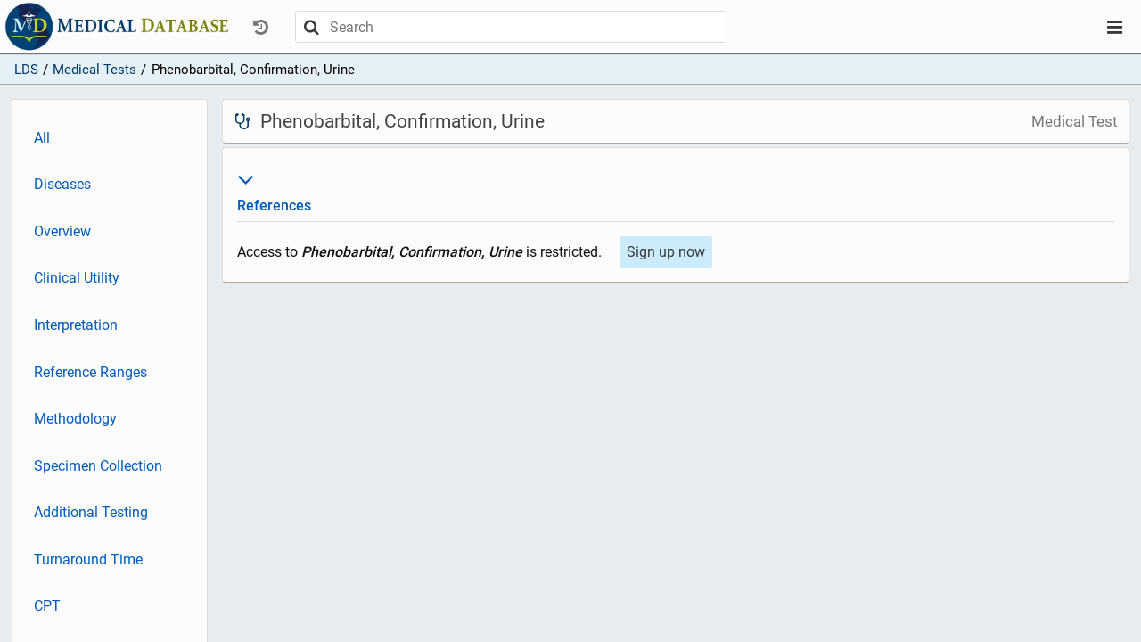

--- FILE ---
content_type: text/html; charset=utf-8
request_url: https://app.medicaldatabase.com/site/medical-tests/559e274c-d3c0-491a-9546-5579634167af?section=references
body_size: 2647
content:
<!DOCTYPE html>
<html lang="en"><head><meta content="no-cache, no-store, must-revalidate" http-equiv="Cache-Control"><meta charset="utf8"><meta canonical=""><meta description=""><meta content="width=device-width" initial-scale="1" name="viewport"><meta content="ie=edge" http-equiv="x-ua-compatible"> <script>
              function testlogin(){
              document.getElementById("loginspinner").style.display = "inline";
              var isIE = /*@cc_on!@*/false || !!document.documentMode;
              if (isIE) {
                window.alert("Please open in Edge using: Ctrl + Shift + e");
              }
              </script><!-- Google Tag Manager -->    <script>(function(w,d,s,l,i){w[l]=w[l]||[];w[l].push({'gtm.start':    new Date().getTime(),event:'gtm.js'});var f=d.getElementsByTagName(s)[0],    j=d.createElement(s),dl=l!='dataLayer'?'&l='+l:'';j.async=true;j.src= 'https://www.googletagmanager.com/gtm.js?id='+i+dl;f.parentNode.insertBefore(j,f);    })(window,document,'script','dataLayer','GTM-NXZVX7T');</script>    <!-- End Google Tag Manager --><script src="https://www.google.com/recaptcha/api.js" async defer></script><!-- Global site tag (gtag.js) - Google Analytics -->
          <script async src="https://www.googletagmanager.com/gtag/js?id=UA-153228088-2"></script>
          <script>
            window.dataLayer = window.dataLayer || [];
            function gtag(){dataLayer.push(arguments);}
            gtag('js', new Date());
          
            gtag('config', 'UA-153228088-2');
          </script> <script>
              function onSubmit(token) {
                //document.getElementById("loginspinner").style.display = "inline";
                document.getElementById("signup-form").submit();
              }
              </script><title>Phenobarbital, Confirmation, Urine</title><link href="/site/favicon.ico" rel="shortcut icon" type="image/x-icon"><link href="/site/css/app-2019-10-03.1.css" rel="stylesheet" type="text/css"></head><body><!-- Google Tag Manager (noscript) --><noscript><iframe src="https://www.googletagmanager.com/ns.html?id=GTM-NXZVX7T"    height="0" width="0" style="display:none;visibility:hidden"></iframe></noscript><!-- End Google Tag Manager (noscript) --><div id="layout-container"><div id="layout-header"><nav class="navbar-top"><div class="ctrl-top"><div class="ctrl-top-left"><a class="site-logo-link" href="/"></a><div class="dropdown"><button class="btn btn-simple nav-dropdown-btn text-muted" data-target="history-dropdown-menu" data-toggle="collapse" disabled id="history-dropdown" type="button"><i class="icon-history"></i></button><div class="dropdown-menu nav-dropdown-menu" id="history-dropdown-menu"><ul><li class="text-muted empty-item">(Empty)</li></ul></div></div><div id="main-search"><div class="search-bar "><div class="search-container"><div class="search-control"><form action="/site/search" class="search-control-form" method="GET" role="form"><button class="btn search-submit" type="submit"><i class="icon-search"></i></button><input auto-complete="off" class="search-bar-input" default-value="" id="terms" name="search-terms" placeholder="Search" type="text"><button class="btn search-close" type="submit"><i class="icon-close"></i></button></form></div></div></div></div></div><div class="ctrl-top-right"><div class="dropdown"><button class="btn btn-simple nav-dropdown-btn" data-target="user-dropdown-menu" data-toggle="collapse" id="user-dropdown" type="button"><i class="icon-bars"></i></button><ul class="dropdown-menu nav-dropdown-menu" id="user-dropdown-menu"><li><a class="btn nav-btn active" href="/">LDS</a></li><li><a class="btn nav-btn" href="/site/join">Sign up</a></li><li class="login flex flex-hl-center"><a class="btn nav-btn" href="/site/login">Log in</a></li></ul></div></div></div></nav></div><div id="layout-content"><div id="page"><div class="crumb-bar"><ul class="crumbs"><li class="crumb-item"><a href="/">LDS</a></li><li class="crumb-item"><span style="display:inline-block;margin-left:.35em;margin-right:.35em;">/</span><a href="/site/medical-tests" title="Medical Tests">Medical Tests</a></li><li class="crumb-item"><span style="display:inline-block;margin-left:.35em;margin-right:.35em;">/</span>Phenobarbital, Confirmation, Urine</li></ul></div><div id="page-sidebar-top"><div class="sidebar"><ul class="nav flex-column"><li><a href="/site/medical-tests/559e274c-d3c0-491a-9546-5579634167af?section=all">All</a></li><li><a href="/site/medical-tests/559e274c-d3c0-491a-9546-5579634167af?section=ratings">Diseases</a></li><li><a href="/site/medical-tests/559e274c-d3c0-491a-9546-5579634167af?section=overview">Overview</a></li><li><a href="/site/medical-tests/559e274c-d3c0-491a-9546-5579634167af?section=clinical-utility">Clinical Utility</a></li><li><a href="/site/medical-tests/559e274c-d3c0-491a-9546-5579634167af?section=interpretation">Interpretation</a></li><li><a href="/site/medical-tests/559e274c-d3c0-491a-9546-5579634167af?section=reference-ranges">Reference Ranges</a></li><li><a href="/site/medical-tests/559e274c-d3c0-491a-9546-5579634167af?section=descriptive-methodology">Methodology</a></li><li><a href="/site/medical-tests/559e274c-d3c0-491a-9546-5579634167af?section=specimen-collection">Specimen Collection</a></li><li><a href="/site/medical-tests/559e274c-d3c0-491a-9546-5579634167af?section=additional-testing">Additional Testing</a></li><li><a href="/site/medical-tests/559e274c-d3c0-491a-9546-5579634167af?section=turnaround-time">Turnaround Time</a></li><li><a href="/site/medical-tests/559e274c-d3c0-491a-9546-5579634167af?section=cpt">CPT</a></li><li><a href="/site/medical-tests/559e274c-d3c0-491a-9546-5579634167af?section=loinc">LOINC</a></li><li><a href="/site/medical-tests/559e274c-d3c0-491a-9546-5579634167af?section=icd10">ICD10</a></li><li><a href="/site/medical-tests/559e274c-d3c0-491a-9546-5579634167af?section=additional-icd10">Additional ICD10</a></li><li class="active"><a href="/site/medical-tests/559e274c-d3c0-491a-9546-5579634167af?section=references">References</a></li></ul></div><div class="sidebar-handle clickable" data-target="page-sidebar-top" data-toggle="collapse"><div class="sidebar-handle-btn"><i class="icon-dots-three-vertical"></i></div></div></div><div id="page-inner"><div id="page-sidebar-left"><div class="sidebar"><ul class="nav flex-column"><li><a href="/site/medical-tests/559e274c-d3c0-491a-9546-5579634167af?section=all">All</a></li><li><a href="/site/medical-tests/559e274c-d3c0-491a-9546-5579634167af?section=ratings">Diseases</a></li><li><a href="/site/medical-tests/559e274c-d3c0-491a-9546-5579634167af?section=overview">Overview</a></li><li><a href="/site/medical-tests/559e274c-d3c0-491a-9546-5579634167af?section=clinical-utility">Clinical Utility</a></li><li><a href="/site/medical-tests/559e274c-d3c0-491a-9546-5579634167af?section=interpretation">Interpretation</a></li><li><a href="/site/medical-tests/559e274c-d3c0-491a-9546-5579634167af?section=reference-ranges">Reference Ranges</a></li><li><a href="/site/medical-tests/559e274c-d3c0-491a-9546-5579634167af?section=descriptive-methodology">Methodology</a></li><li><a href="/site/medical-tests/559e274c-d3c0-491a-9546-5579634167af?section=specimen-collection">Specimen Collection</a></li><li><a href="/site/medical-tests/559e274c-d3c0-491a-9546-5579634167af?section=additional-testing">Additional Testing</a></li><li><a href="/site/medical-tests/559e274c-d3c0-491a-9546-5579634167af?section=turnaround-time">Turnaround Time</a></li><li><a href="/site/medical-tests/559e274c-d3c0-491a-9546-5579634167af?section=cpt">CPT</a></li><li><a href="/site/medical-tests/559e274c-d3c0-491a-9546-5579634167af?section=loinc">LOINC</a></li><li><a href="/site/medical-tests/559e274c-d3c0-491a-9546-5579634167af?section=icd10">ICD10</a></li><li><a href="/site/medical-tests/559e274c-d3c0-491a-9546-5579634167af?section=additional-icd10">Additional ICD10</a></li><li class="active"><a href="/site/medical-tests/559e274c-d3c0-491a-9546-5579634167af?section=references">References</a></li></ul></div></div><div id="page-content"><div id="page-header"><h1 id="page-title"><div class="title"><i class="icon-stethoscope icon-medtest"></i><span>Phenobarbital, Confirmation, Urine</span></div><span class="subtitle"> Medical Test</span></h1></div><div id="page-body"><div class="page-card card-body"><div><dt class="card-title" id="references-title"><a><h3 data-target="references" data-toggle="collapse" style="font-size:30px;"><i class="icon-angle-down"></i></h3>References</a></dt><div class="hide show" id="references"><div class="section-item"><div class="free-text"><div><span style="display::inline-block;margin-right:1em;">Access to <b><em>Phenobarbital, Confirmation, Urine</em></b> is restricted. </span><a href="/site/join"><button class="btn btn-primary" style="margin-top:1em;">Sign up now</button></a></div></div></div></div></div></div></div></div></div></div></div></div><div id="page-loading-overlay" style="display:none;"><div class="spinner"></div><div class="loading-message">Loading...</div></div><script>(function() {
      var overlay = document.getElementById('page-loading-overlay');
      if (!overlay) { return; }

      var hideOverlay = function() {
        overlay.classList.remove('visible');
        overlay.style.display = 'none';
      };

      var showOverlay = function() {
        overlay.style.display = 'flex';
        overlay.classList.add('visible');
      };

      var shouldIgnoreAnchor = function(anchor) {
        if (!anchor) { return true; }
        if (anchor.getAttribute('data-loading-overlay') === 'ignore') { return true; }
        var href = anchor.getAttribute('href');
        if (!href || href.charAt(0) === '#' || href.indexOf('javascript:') === 0) {
          return true;
        }
        var target = anchor.getAttribute('target');
        return target && target !== '_self' && target !== '';
      };

      document.addEventListener('click', function(evt) {
        if (evt.defaultPrevented) { return; }
        var el = evt.target;
        while (el && el.tagName !== 'A') { el = el.parentElement; }
        if (!shouldIgnoreAnchor(el)) { showOverlay(); }
      }, false);

      document.addEventListener('submit', function(evt) {
        if (evt.defaultPrevented) { return; }
        showOverlay();
      }, false);

      window.addEventListener('beforeunload', function() {
        showOverlay();
      });

      // Ensure overlay is hidden after page load (incl. BFCache restores)
      hideOverlay();
      window.addEventListener('load', hideOverlay);
      window.addEventListener('pageshow', hideOverlay);
    })();</script><script> var context = ""; var csrfToken = "dAE5SgbIwmZBFgNT0IUvyHEYRthjlkrs9z5Qu+EtrBxIaQDP90JSfFIV5UunGhKHduiPSkUWp3DW4F44";</script><script src="/site/js/app-2019-06-24.js"></script> <script async src="https://www.googletagmanager.com/gtag/js?id=UA-153228088-1"></script> <script>window.dataLayer = window.dataLayer || [];function gtag(){dataLayer.push(arguments);}gtag('js', new Date());gtag('config', 'UA-153228088-1');</script></body></html>

--- FILE ---
content_type: text/javascript; charset=utf-8
request_url: https://app.medicaldatabase.com/site/js/app-2019-06-24.js
body_size: 147120
content:
if(typeof Math.imul == "undefined" || (Math.imul(0xffffffff,5) == 0)) {
    Math.imul = function (a, b) {
        var ah  = (a >>> 16) & 0xffff;
        var al = a & 0xffff;
        var bh  = (b >>> 16) & 0xffff;
        var bl = b & 0xffff;
        // the shift by 0 fixes the sign on the high part
        // the final |0 converts the unsigned value into a signed value
        return ((al * bl) + (((ah * bl + al * bh) << 16) >>> 0)|0);
    }
}

/** @license React v16.9.0
 * react.production.min.js
 *
 * Copyright (c) Facebook, Inc. and its affiliates.
 *
 * This source code is licensed under the MIT license found in the
 * LICENSE file in the root directory of this source tree.
 */
            ;(function(t,q){"object"===typeof exports&&"undefined"!==typeof module?module.exports=q():"function"===typeof define&&define.amd?define(q):t.React=q()})(this,function(){function t(a){for(var b=a.message,c="https://reactjs.org/docs/error-decoder.html?invariant="+b,d=1;d<arguments.length;d++)c+="&args[]="+encodeURIComponent(arguments[d]);a.message="Minified React error #"+b+"; visit "+c+" for the full message or use the non-minified dev environment for full errors and additional helpful warnings. ";
return a}function q(a,b,c){this.props=a;this.context=b;this.refs=fa;this.updater=c||ha}function ia(){}function O(a,b,c){this.props=a;this.context=b;this.refs=fa;this.updater=c||ha}function ja(a,b,c){var d=void 0,g={},k=null,e=null;if(null!=b)for(d in void 0!==b.ref&&(e=b.ref),void 0!==b.key&&(k=""+b.key),b)ka.call(b,d)&&!la.hasOwnProperty(d)&&(g[d]=b[d]);var l=arguments.length-2;if(1===l)g.children=c;else if(1<l){for(var h=Array(l),f=0;f<l;f++)h[f]=arguments[f+2];g.children=h}if(a&&a.defaultProps)for(d in l=
a.defaultProps,l)void 0===g[d]&&(g[d]=l[d]);return{$$typeof:y,type:a,key:k,ref:e,props:g,_owner:P.current}}function Ba(a,b){return{$$typeof:y,type:a.type,key:b,ref:a.ref,props:a.props,_owner:a._owner}}function Q(a){return"object"===typeof a&&null!==a&&a.$$typeof===y}function Ca(a){var b={"=":"=0",":":"=2"};return"$"+(""+a).replace(/[=:]/g,function(a){return b[a]})}function ma(a,b,c,d){if(H.length){var g=H.pop();g.result=a;g.keyPrefix=b;g.func=c;g.context=d;g.count=0;return g}return{result:a,keyPrefix:b,
func:c,context:d,count:0}}function na(a){a.result=null;a.keyPrefix=null;a.func=null;a.context=null;a.count=0;10>H.length&&H.push(a)}function R(a,b,c,d){var g=typeof a;if("undefined"===g||"boolean"===g)a=null;var k=!1;if(null===a)k=!0;else switch(g){case "string":case "number":k=!0;break;case "object":switch(a.$$typeof){case y:case Da:k=!0}}if(k)return c(d,a,""===b?"."+S(a,0):b),1;k=0;b=""===b?".":b+":";if(Array.isArray(a))for(var e=0;e<a.length;e++){g=a[e];var l=b+S(g,e);k+=R(g,l,c,d)}else if(null===
a||"object"!==typeof a?l=null:(l=oa&&a[oa]||a["@@iterator"],l="function"===typeof l?l:null),"function"===typeof l)for(a=l.call(a),e=0;!(g=a.next()).done;)g=g.value,l=b+S(g,e++),k+=R(g,l,c,d);else if("object"===g)throw c=""+a,t(Error(31),"[object Object]"===c?"object with keys {"+Object.keys(a).join(", ")+"}":c,"");return k}function T(a,b,c){return null==a?0:R(a,"",b,c)}function S(a,b){return"object"===typeof a&&null!==a&&null!=a.key?Ca(a.key):b.toString(36)}function Ea(a,b,c){a.func.call(a.context,
b,a.count++)}function Fa(a,b,c){var d=a.result,g=a.keyPrefix;a=a.func.call(a.context,b,a.count++);Array.isArray(a)?U(a,d,c,function(a){return a}):null!=a&&(Q(a)&&(a=Ba(a,g+(!a.key||b&&b.key===a.key?"":(""+a.key).replace(pa,"$&/")+"/")+c)),d.push(a))}function U(a,b,c,d,g){var e="";null!=c&&(e=(""+c).replace(pa,"$&/")+"/");b=ma(b,e,d,g);T(a,Fa,b);na(b)}function r(){var a=qa.current;if(null===a)throw t(Error(321));return a}function ra(a,b){var c=a.next;if(c===a)e=null;else{a===e&&(e=c);var d=a.previous;
d.next=c;c.previous=d}a.next=a.previous=null;c=a.callback;d=m;var g=z;m=a.priorityLevel;z=a;try{var k=a.expirationTime<=b;switch(m){case 1:var f=c(k);break;case 2:f=c(k);break;case 3:f=c(k);break;case 4:f=c(k);break;case 5:f=c(k)}}catch(l){throw l;}finally{m=d,z=g}if("function"===typeof f)if(b=a.expirationTime,a.callback=f,null===e)e=a.next=a.previous=a;else{f=null;k=e;do{if(b<=k.expirationTime){f=k;break}k=k.next}while(k!==e);null===f?f=e:f===e&&(e=a);b=f.previous;b.next=f.previous=a;a.next=f;a.previous=
b}}function A(a){if(null!==f&&f.startTime<=a){do{var b=f,c=b.next;if(b===c)f=null;else{f=c;var d=b.previous;d.next=c;c.previous=d}b.next=b.previous=null;sa(b,b.expirationTime)}while(null!==f&&f.startTime<=a)}}function V(a){B=!1;A(a);u||(null!==e?(u=!0,w(W)):null!==f&&C(V,f.startTime-a))}function W(a,b){u=!1;B&&(B=!1,I());A(b);J=!0;try{if(!a)for(;null!==e&&e.expirationTime<=b;)ra(e,b),b=n(),A(b);else if(null!==e){do ra(e,b),b=n(),A(b);while(null!==e&&!K())}if(null!==e)return!0;null!==f&&C(V,f.startTime-
b);return!1}finally{J=!1}}function ta(a){switch(a){case 1:return-1;case 2:return 250;case 5:return 1073741823;case 4:return 1E4;default:return 5E3}}function sa(a,b){if(null===e)e=a.next=a.previous=a;else{var c=null,d=e;do{if(b<d.expirationTime){c=d;break}d=d.next}while(d!==e);null===c?c=e:c===e&&(e=a);b=c.previous;b.next=c.previous=a;a.next=c;a.previous=b}}var h="function"===typeof Symbol&&Symbol.for,y=h?Symbol.for("react.element"):60103,Da=h?Symbol.for("react.portal"):60106,v=h?Symbol.for("react.fragment"):
60107,X=h?Symbol.for("react.strict_mode"):60108,Ga=h?Symbol.for("react.profiler"):60114,Ha=h?Symbol.for("react.provider"):60109,Ia=h?Symbol.for("react.context"):60110,Ja=h?Symbol.for("react.forward_ref"):60112,Ka=h?Symbol.for("react.suspense"):60113,La=h?Symbol.for("react.suspense_list"):60120,Ma=h?Symbol.for("react.memo"):60115,Na=h?Symbol.for("react.lazy"):60116;h&&Symbol.for("react.fundamental");h&&Symbol.for("react.responder");var oa="function"===typeof Symbol&&Symbol.iterator,ua=Object.getOwnPropertySymbols,
Oa=Object.prototype.hasOwnProperty,Pa=Object.prototype.propertyIsEnumerable,L=function(){try{if(!Object.assign)return!1;var a=new String("abc");a[5]="de";if("5"===Object.getOwnPropertyNames(a)[0])return!1;var b={};for(a=0;10>a;a++)b["_"+String.fromCharCode(a)]=a;if("0123456789"!==Object.getOwnPropertyNames(b).map(function(a){return b[a]}).join(""))return!1;var c={};"abcdefghijklmnopqrst".split("").forEach(function(a){c[a]=a});return"abcdefghijklmnopqrst"!==Object.keys(Object.assign({},c)).join("")?
!1:!0}catch(d){return!1}}()?Object.assign:function(a,b){if(null===a||void 0===a)throw new TypeError("Object.assign cannot be called with null or undefined");var c=Object(a);for(var d,g=1;g<arguments.length;g++){var e=Object(arguments[g]);for(var f in e)Oa.call(e,f)&&(c[f]=e[f]);if(ua){d=ua(e);for(var l=0;l<d.length;l++)Pa.call(e,d[l])&&(c[d[l]]=e[d[l]])}}return c},ha={isMounted:function(a){return!1},enqueueForceUpdate:function(a,b,c){},enqueueReplaceState:function(a,b,c,d){},enqueueSetState:function(a,
b,c,d){}},fa={};q.prototype.isReactComponent={};q.prototype.setState=function(a,b){if("object"!==typeof a&&"function"!==typeof a&&null!=a)throw t(Error(85));this.updater.enqueueSetState(this,a,b,"setState")};q.prototype.forceUpdate=function(a){this.updater.enqueueForceUpdate(this,a,"forceUpdate")};ia.prototype=q.prototype;h=O.prototype=new ia;h.constructor=O;L(h,q.prototype);h.isPureReactComponent=!0;var qa={current:null},P={current:null},ka=Object.prototype.hasOwnProperty,la={key:!0,ref:!0,__self:!0,
__source:!0},pa=/\/+/g,H=[],w=void 0,C=void 0,I=void 0,K=void 0,n=h=void 0,Y=void 0;if("undefined"===typeof window||"function"!==typeof MessageChannel){var D=null,va=null,wa=function(){if(null!==D)try{var a=n();D(!0,a);D=null}catch(b){throw setTimeout(wa,0),b;}};n=function(){return Date.now()};w=function(a){null!==D?setTimeout(w,0,a):(D=a,setTimeout(wa,0))};C=function(a,b){va=setTimeout(a,b)};I=function(){clearTimeout(va)};K=function(){return!1};h=Y=function(){}}else{var Z=window.performance,Qa=window.Date,
aa=window.setTimeout,xa=window.clearTimeout,ba=window.requestAnimationFrame;h=window.cancelAnimationFrame;"undefined"!==typeof console&&("function"!==typeof ba&&console.error("This browser doesn't support requestAnimationFrame. Make sure that you load a polyfill in older browsers. https://fb.me/react-polyfills"),"function"!==typeof h&&console.error("This browser doesn't support cancelAnimationFrame. Make sure that you load a polyfill in older browsers. https://fb.me/react-polyfills"));n="object"===
typeof Z&&"function"===typeof Z.now?function(){return Z.now()}:function(){return Qa.now()};var M=!1,E=null,ca=-1,da=-1,p=33.33,F=-1,x=-1,N=0,ea=!1;K=function(){return n()>=N};h=function(){};Y=function(a){0>a||125<a?console.error("forceFrameRate takes a positive int between 0 and 125, forcing framerates higher than 125 fps is not unsupported"):0<a?(p=Math.floor(1E3/a),ea=!0):(p=33.33,ea=!1)};var za=function(){if(null!==E){var a=n(),b=0<N-a;try{E(b,a)||(E=null)}catch(c){throw ya.postMessage(null),c;
}}},G=new MessageChannel,ya=G.port2;G.port1.onmessage=za;var Aa=function(a){if(null===E)x=F=-1,M=!1;else{M=!0;ba(function(a){xa(ca);Aa(a)});var b=function(){N=n()+p/2;za();ca=aa(b,3*p)};ca=aa(b,3*p);if(-1!==F&&.1<a-F){var c=a-F;!ea&&-1!==x&&c<p&&x<p&&(p=c<x?x:c,8.33>p&&(p=8.33));x=c}F=a;N=a+p;ya.postMessage(null)}};w=function(a){E=a;M||(M=!0,ba(function(a){Aa(a)}))};C=function(a,b){da=aa(function(){a(n())},b)};I=function(){xa(da);da=-1}}var e=null,f=null,z=null,m=3,J=!1,u=!1,B=!1,Ra=0;G={ReactCurrentDispatcher:qa,
ReactCurrentOwner:P,IsSomeRendererActing:{current:!1},assign:L};L(G,{Scheduler:{unstable_ImmediatePriority:1,unstable_UserBlockingPriority:2,unstable_NormalPriority:3,unstable_IdlePriority:5,unstable_LowPriority:4,unstable_runWithPriority:function(a,b){switch(a){case 1:case 2:case 3:case 4:case 5:break;default:a=3}var c=m;m=a;try{return b()}finally{m=c}},unstable_next:function(a){switch(m){case 1:case 2:case 3:var b=3;break;default:b=m}var c=m;m=b;try{return a()}finally{m=c}},unstable_scheduleCallback:function(a,
b,c){var d=n();if("object"===typeof c&&null!==c){var g=c.delay;g="number"===typeof g&&0<g?d+g:d;c="number"===typeof c.timeout?c.timeout:ta(a)}else c=ta(a),g=d;c=g+c;a={callback:b,priorityLevel:a,startTime:g,expirationTime:c,next:null,previous:null};if(g>d){c=g;if(null===f)f=a.next=a.previous=a;else{b=null;var k=f;do{if(c<k.startTime){b=k;break}k=k.next}while(k!==f);null===b?b=f:b===f&&(f=a);c=b.previous;c.next=b.previous=a;a.next=b;a.previous=c}null===e&&f===a&&(B?I():B=!0,C(V,g-d))}else sa(a,c),
u||J||(u=!0,w(W));return a},unstable_cancelCallback:function(a){var b=a.next;if(null!==b){if(a===b)a===e?e=null:a===f&&(f=null);else{a===e?e=b:a===f&&(f=b);var c=a.previous;c.next=b;b.previous=c}a.next=a.previous=null}},unstable_wrapCallback:function(a){var b=m;return function(){var c=m;m=b;try{return a.apply(this,arguments)}finally{m=c}}},unstable_getCurrentPriorityLevel:function(){return m},unstable_shouldYield:function(){var a=n();A(a);return null!==z&&null!==e&&e.startTime<=a&&e.expirationTime<
z.expirationTime||K()},unstable_requestPaint:h,unstable_continueExecution:function(){u||J||(u=!0,w(W))},unstable_pauseExecution:function(){},unstable_getFirstCallbackNode:function(){return e},get unstable_now(){return n},get unstable_forceFrameRate(){return Y}},SchedulerTracing:{get __interactionsRef(){return null},get __subscriberRef(){return null},unstable_clear:function(a){return a()},unstable_getCurrent:function(){return null},unstable_getThreadID:function(){return++Ra},unstable_trace:function(a,
b,c){return c()},unstable_wrap:function(a){return a},unstable_subscribe:function(a){},unstable_unsubscribe:function(a){}}});v={Children:{map:function(a,b,c){if(null==a)return a;var d=[];U(a,d,null,b,c);return d},forEach:function(a,b,c){if(null==a)return a;b=ma(null,null,b,c);T(a,Ea,b);na(b)},count:function(a){return T(a,function(){return null},null)},toArray:function(a){var b=[];U(a,b,null,function(a){return a});return b},only:function(a){if(!Q(a))throw t(Error(143));return a}},createRef:function(){return{current:null}},
Component:q,PureComponent:O,createContext:function(a,b){void 0===b&&(b=null);a={$$typeof:Ia,_calculateChangedBits:b,_currentValue:a,_currentValue2:a,_threadCount:0,Provider:null,Consumer:null};a.Provider={$$typeof:Ha,_context:a};return a.Consumer=a},forwardRef:function(a){return{$$typeof:Ja,render:a}},lazy:function(a){return{$$typeof:Na,_ctor:a,_status:-1,_result:null}},memo:function(a,b){return{$$typeof:Ma,type:a,compare:void 0===b?null:b}},useCallback:function(a,b){return r().useCallback(a,b)},
useContext:function(a,b){return r().useContext(a,b)},useEffect:function(a,b){return r().useEffect(a,b)},useImperativeHandle:function(a,b,c){return r().useImperativeHandle(a,b,c)},useDebugValue:function(a,b){},useLayoutEffect:function(a,b){return r().useLayoutEffect(a,b)},useMemo:function(a,b){return r().useMemo(a,b)},useReducer:function(a,b,c){return r().useReducer(a,b,c)},useRef:function(a){return r().useRef(a)},useState:function(a){return r().useState(a)},Fragment:v,Profiler:Ga,StrictMode:X,Suspense:Ka,
unstable_SuspenseList:La,createElement:ja,cloneElement:function(a,b,c){if(null===a||void 0===a)throw t(Error(267),a);var d=void 0,e=L({},a.props),f=a.key,h=a.ref,l=a._owner;if(null!=b){void 0!==b.ref&&(h=b.ref,l=P.current);void 0!==b.key&&(f=""+b.key);var m=void 0;a.type&&a.type.defaultProps&&(m=a.type.defaultProps);for(d in b)ka.call(b,d)&&!la.hasOwnProperty(d)&&(e[d]=void 0===b[d]&&void 0!==m?m[d]:b[d])}d=arguments.length-2;if(1===d)e.children=c;else if(1<d){m=Array(d);for(var n=0;n<d;n++)m[n]=
arguments[n+2];e.children=m}return{$$typeof:y,type:a.type,key:f,ref:h,props:e,_owner:l}},createFactory:function(a){var b=ja.bind(null,a);b.type=a;return b},isValidElement:Q,version:"16.9.0",unstable_withSuspenseConfig:function(a,b){a()},__SECRET_INTERNALS_DO_NOT_USE_OR_YOU_WILL_BE_FIRED:G};v=(X={default:v},v)||X;return v.default||v});

/** @license React v16.9.0
 * react-dom.production.min.js
 *
 * Copyright (c) Facebook, Inc. and its affiliates.
 *
 * This source code is licensed under the MIT license found in the
 * LICENSE file in the root directory of this source tree.
 */
/*
 Modernizr 3.0.0pre (Custom Build) | MIT
*/
            ;(function(ka,m){"object"===typeof exports&&"undefined"!==typeof module?module.exports=m(require("react")):"function"===typeof define&&define.amd?define(["react"],m):ka.ReactDOM=m(ka.React)})(this,function(ka){function m(a){for(var b=a.message,c="https://reactjs.org/docs/error-decoder.html?invariant="+b,d=1;d<arguments.length;d++)c+="&args[]="+encodeURIComponent(arguments[d]);a.message="Minified React error #"+b+"; visit "+c+" for the full message or use the non-minified dev environment for full errors and additional helpful warnings. ";
return a}function Ze(){if(jc)for(var a in Xa){var b=Xa[a],c=jc.indexOf(a);if(!(-1<c))throw m(Error(96),a);if(!kc[c]){if(!b.extractEvents)throw m(Error(97),a);kc[c]=b;c=b.eventTypes;for(var d in c){var e=void 0;var f=c[d],g=b,h=d;if(kd.hasOwnProperty(h))throw m(Error(99),h);kd[h]=f;var k=f.phasedRegistrationNames;if(k){for(e in k)k.hasOwnProperty(e)&&$e(k[e],g,h);e=!0}else f.registrationName?($e(f.registrationName,g,h),e=!0):e=!1;if(!e)throw m(Error(98),d,a);}}}}function $e(a,b,c){if(Ya[a])throw m(Error(100),
a);Ya[a]=b;ld[a]=b.eventTypes[c].dependencies}function Uh(a,b,c,d,e,f,g,h,k){ub=!1;lc=null;Vh.apply(Wh,arguments)}function Xh(a,b,c,d,e,f,g,h,k){Uh.apply(this,arguments);if(ub){if(ub){var l=lc;ub=!1;lc=null}else throw m(Error(198));mc||(mc=!0,md=l)}}function af(a,b,c){var d=a.type||"unknown-event";a.currentTarget=bf(c);Xh(d,b,void 0,a);a.currentTarget=null}function Za(a,b){if(null==b)throw m(Error(30));if(null==a)return b;if(Array.isArray(a)){if(Array.isArray(b))return a.push.apply(a,b),a;a.push(b);
return a}return Array.isArray(b)?[a].concat(b):[a,b]}function nd(a,b,c){Array.isArray(a)?a.forEach(b,c):a&&b.call(c,a)}function nc(a){null!==a&&(vb=Za(vb,a));a=vb;vb=null;if(a){nd(a,Yh);if(vb)throw m(Error(95));if(mc)throw a=md,mc=!1,md=null,a;}}function cf(a,b){var c=a.stateNode;if(!c)return null;var d=od(c);if(!d)return null;c=d[b];a:switch(b){case "onClick":case "onClickCapture":case "onDoubleClick":case "onDoubleClickCapture":case "onMouseDown":case "onMouseDownCapture":case "onMouseMove":case "onMouseMoveCapture":case "onMouseUp":case "onMouseUpCapture":(d=
!d.disabled)||(a=a.type,d=!("button"===a||"input"===a||"select"===a||"textarea"===a));a=!d;break a;default:a=!1}if(a)return null;if(c&&"function"!==typeof c)throw m(Error(231),b,typeof c);return c}function oc(a){if(a[la])return a[la];for(;!a[la];)if(a.parentNode)a=a.parentNode;else return null;a=a[la];return 5===a.tag||6===a.tag?a:null}function df(a){a=a[la];return!a||5!==a.tag&&6!==a.tag?null:a}function Ja(a){if(5===a.tag||6===a.tag)return a.stateNode;throw m(Error(33));}function pd(a){return a[pc]||
null}function ma(a){do a=a.return;while(a&&5!==a.tag);return a?a:null}function ef(a,b,c){if(b=cf(a,c.dispatchConfig.phasedRegistrationNames[b]))c._dispatchListeners=Za(c._dispatchListeners,b),c._dispatchInstances=Za(c._dispatchInstances,a)}function Zh(a){if(a&&a.dispatchConfig.phasedRegistrationNames){for(var b=a._targetInst,c=[];b;)c.push(b),b=ma(b);for(b=c.length;0<b--;)ef(c[b],"captured",a);for(b=0;b<c.length;b++)ef(c[b],"bubbled",a)}}function qd(a,b,c){a&&c&&c.dispatchConfig.registrationName&&
(b=cf(a,c.dispatchConfig.registrationName))&&(c._dispatchListeners=Za(c._dispatchListeners,b),c._dispatchInstances=Za(c._dispatchInstances,a))}function $h(a){a&&a.dispatchConfig.registrationName&&qd(a._targetInst,null,a)}function $a(a){nd(a,Zh)}function qc(a,b){var c={};c[a.toLowerCase()]=b.toLowerCase();c["Webkit"+a]="webkit"+b;c["Moz"+a]="moz"+b;return c}function rc(a){if(rd[a])return rd[a];if(!ab[a])return a;var b=ab[a],c;for(c in b)if(b.hasOwnProperty(c)&&c in ff)return rd[a]=b[c];return a}function gf(){if(sc)return sc;
var a,b=sd,c=b.length,d,e="value"in va?va.value:va.textContent,f=e.length;for(a=0;a<c&&b[a]===e[a];a++);var g=c-a;for(d=1;d<=g&&b[c-d]===e[f-d];d++);return sc=e.slice(a,1<d?1-d:void 0)}function tc(){return!0}function uc(){return!1}function Q(a,b,c,d){this.dispatchConfig=a;this._targetInst=b;this.nativeEvent=c;a=this.constructor.Interface;for(var e in a)a.hasOwnProperty(e)&&((b=a[e])?this[e]=b(c):"target"===e?this.target=d:this[e]=c[e]);this.isDefaultPrevented=(null!=c.defaultPrevented?c.defaultPrevented:
!1===c.returnValue)?tc:uc;this.isPropagationStopped=uc;return this}function ai(a,b,c,d){if(this.eventPool.length){var e=this.eventPool.pop();this.call(e,a,b,c,d);return e}return new this(a,b,c,d)}function bi(a){if(!(a instanceof this))throw m(Error(279));a.destructor();10>this.eventPool.length&&this.eventPool.push(a)}function hf(a){a.eventPool=[];a.getPooled=ai;a.release=bi}function jf(a,b){switch(a){case "keyup":return-1!==ci.indexOf(b.keyCode);case "keydown":return 229!==b.keyCode;case "keypress":case "mousedown":case "blur":return!0;
default:return!1}}function kf(a){a=a.detail;return"object"===typeof a&&"data"in a?a.data:null}function di(a,b){switch(a){case "compositionend":return kf(b);case "keypress":if(32!==b.which)return null;lf=!0;return mf;case "textInput":return a=b.data,a===mf&&lf?null:a;default:return null}}function ei(a,b){if(bb)return"compositionend"===a||!td&&jf(a,b)?(a=gf(),sc=sd=va=null,bb=!1,a):null;switch(a){case "paste":return null;case "keypress":if(!(b.ctrlKey||b.altKey||b.metaKey)||b.ctrlKey&&b.altKey){if(b.char&&
1<b.char.length)return b.char;if(b.which)return String.fromCharCode(b.which)}return null;case "compositionend":return nf&&"ko"!==b.locale?null:b.data;default:return null}}function of(a){if(a=pf(a)){if("function"!==typeof ud)throw m(Error(280));var b=od(a.stateNode);ud(a.stateNode,a.type,b)}}function qf(a){cb?db?db.push(a):db=[a]:cb=a}function rf(){if(cb){var a=cb,b=db;db=cb=null;of(a);if(b)for(a=0;a<b.length;a++)of(b[a])}}function vd(){if(null!==cb||null!==db)wd(),rf()}function sf(a){var b=a&&a.nodeName&&
a.nodeName.toLowerCase();return"input"===b?!!fi[a.type]:"textarea"===b?!0:!1}function xd(a){a=a.target||a.srcElement||window;a.correspondingUseElement&&(a=a.correspondingUseElement);return 3===a.nodeType?a.parentNode:a}function tf(a){if(!wa)return!1;a="on"+a;var b=a in document;b||(b=document.createElement("div"),b.setAttribute(a,"return;"),b="function"===typeof b[a]);return b}function uf(a){var b=a.type;return(a=a.nodeName)&&"input"===a.toLowerCase()&&("checkbox"===b||"radio"===b)}function gi(a){var b=
uf(a)?"checked":"value",c=Object.getOwnPropertyDescriptor(a.constructor.prototype,b),d=""+a[b];if(!a.hasOwnProperty(b)&&"undefined"!==typeof c&&"function"===typeof c.get&&"function"===typeof c.set){var e=c.get,f=c.set;Object.defineProperty(a,b,{configurable:!0,get:function(){return e.call(this)},set:function(a){d=""+a;f.call(this,a)}});Object.defineProperty(a,b,{enumerable:c.enumerable});return{getValue:function(){return d},setValue:function(a){d=""+a},stopTracking:function(){a._valueTracker=null;
delete a[b]}}}}function vc(a){a._valueTracker||(a._valueTracker=gi(a))}function vf(a){if(!a)return!1;var b=a._valueTracker;if(!b)return!0;var c=b.getValue();var d="";a&&(d=uf(a)?a.checked?"true":"false":a.value);a=d;return a!==c?(b.setValue(a),!0):!1}function wb(a){if(null===a||"object"!==typeof a)return null;a=wf&&a[wf]||a["@@iterator"];return"function"===typeof a?a:null}function xa(a){if(null==a)return null;if("function"===typeof a)return a.displayName||a.name||null;if("string"===typeof a)return a;
switch(a){case ya:return"Fragment";case eb:return"Portal";case wc:return"Profiler";case xf:return"StrictMode";case xc:return"Suspense";case yd:return"SuspenseList"}if("object"===typeof a)switch(a.$$typeof){case yf:return"Context.Consumer";case zf:return"Context.Provider";case zd:var b=a.render;b=b.displayName||b.name||"";return a.displayName||(""!==b?"ForwardRef("+b+")":"ForwardRef");case Ad:return xa(a.type);case Af:if(a=1===a._status?a._result:null)return xa(a)}return null}function Bd(a){var b=
"";do{a:switch(a.tag){case 3:case 4:case 6:case 7:case 10:case 9:var c="";break a;default:var d=a._debugOwner,e=a._debugSource,f=xa(a.type);c=null;d&&(c=xa(d.type));d=f;f="";e?f=" (at "+e.fileName.replace(hi,"")+":"+e.lineNumber+")":c&&(f=" (created by "+c+")");c="\n    in "+(d||"Unknown")+f}b+=c;a=a.return}while(a);return b}function ii(a){if(Bf.call(Cf,a))return!0;if(Bf.call(Df,a))return!1;if(ji.test(a))return Cf[a]=!0;Df[a]=!0;return!1}function ki(a,b,c,d){if(null!==c&&0===c.type)return!1;switch(typeof b){case "function":case "symbol":return!0;
case "boolean":if(d)return!1;if(null!==c)return!c.acceptsBooleans;a=a.toLowerCase().slice(0,5);return"data-"!==a&&"aria-"!==a;default:return!1}}function li(a,b,c,d){if(null===b||"undefined"===typeof b||ki(a,b,c,d))return!0;if(d)return!1;if(null!==c)switch(c.type){case 3:return!b;case 4:return!1===b;case 5:return isNaN(b);case 6:return isNaN(b)||1>b}return!1}function B(a,b,c,d,e,f){this.acceptsBooleans=2===b||3===b||4===b;this.attributeName=d;this.attributeNamespace=e;this.mustUseProperty=c;this.propertyName=
a;this.type=b;this.sanitizeURL=f}function Cd(a,b,c,d){var e=H.hasOwnProperty(b)?H[b]:null;var f=null!==e?0===e.type:d?!1:!(2<b.length)||"o"!==b[0]&&"O"!==b[0]||"n"!==b[1]&&"N"!==b[1]?!1:!0;f||(li(b,c,e,d)&&(c=null),d||null===e?ii(b)&&(null===c?a.removeAttribute(b):a.setAttribute(b,""+c)):e.mustUseProperty?a[e.propertyName]=null===c?3===e.type?!1:"":c:(b=e.attributeName,d=e.attributeNamespace,null===c?a.removeAttribute(b):(e=e.type,c=3===e||4===e&&!0===c?"":""+c,d?a.setAttributeNS(d,b,c):a.setAttribute(b,
c))))}function za(a){switch(typeof a){case "boolean":case "number":case "object":case "string":case "undefined":return a;default:return""}}function Dd(a,b){var c=b.checked;return K({},b,{defaultChecked:void 0,defaultValue:void 0,value:void 0,checked:null!=c?c:a._wrapperState.initialChecked})}function Ef(a,b){var c=null==b.defaultValue?"":b.defaultValue,d=null!=b.checked?b.checked:b.defaultChecked;c=za(null!=b.value?b.value:c);a._wrapperState={initialChecked:d,initialValue:c,controlled:"checkbox"===
b.type||"radio"===b.type?null!=b.checked:null!=b.value}}function Ff(a,b){b=b.checked;null!=b&&Cd(a,"checked",b,!1)}function Ed(a,b){Ff(a,b);var c=za(b.value),d=b.type;if(null!=c)if("number"===d){if(0===c&&""===a.value||a.value!=c)a.value=""+c}else a.value!==""+c&&(a.value=""+c);else if("submit"===d||"reset"===d){a.removeAttribute("value");return}b.hasOwnProperty("value")?Fd(a,b.type,c):b.hasOwnProperty("defaultValue")&&Fd(a,b.type,za(b.defaultValue));null==b.checked&&null!=b.defaultChecked&&(a.defaultChecked=
!!b.defaultChecked)}function Gf(a,b,c){if(b.hasOwnProperty("value")||b.hasOwnProperty("defaultValue")){var d=b.type;if(!("submit"!==d&&"reset"!==d||void 0!==b.value&&null!==b.value))return;b=""+a._wrapperState.initialValue;c||b===a.value||(a.value=b);a.defaultValue=b}c=a.name;""!==c&&(a.name="");a.defaultChecked=!a.defaultChecked;a.defaultChecked=!!a._wrapperState.initialChecked;""!==c&&(a.name=c)}function Fd(a,b,c){if("number"!==b||a.ownerDocument.activeElement!==a)null==c?a.defaultValue=""+a._wrapperState.initialValue:
a.defaultValue!==""+c&&(a.defaultValue=""+c)}function Hf(a,b,c){a=Q.getPooled(If.change,a,b,c);a.type="change";qf(c);$a(a);return a}function mi(a){nc(a)}function yc(a){var b=Ja(a);if(vf(b))return a}function ni(a,b){if("change"===a)return b}function Jf(){xb&&(xb.detachEvent("onpropertychange",Kf),yb=xb=null)}function Kf(a){if("value"===a.propertyName&&yc(yb))if(a=Hf(yb,a,xd(a)),Z)nc(a);else{Z=!0;try{Gd(mi,a)}finally{Z=!1,vd()}}}function oi(a,b,c){"focus"===a?(Jf(),xb=b,yb=c,xb.attachEvent("onpropertychange",
Kf)):"blur"===a&&Jf()}function pi(a,b){if("selectionchange"===a||"keyup"===a||"keydown"===a)return yc(yb)}function qi(a,b){if("click"===a)return yc(b)}function ri(a,b){if("input"===a||"change"===a)return yc(b)}function si(a){var b=this.nativeEvent;return b.getModifierState?b.getModifierState(a):(a=ti[a])?!!b[a]:!1}function Hd(a){return si}function Ka(a,b){return a===b&&(0!==a||1/a===1/b)||a!==a&&b!==b}function zb(a,b){if(Ka(a,b))return!0;if("object"!==typeof a||null===a||"object"!==typeof b||null===
b)return!1;var c=Object.keys(a),d=Object.keys(b);if(c.length!==d.length)return!1;for(d=0;d<c.length;d++)if(!ui.call(b,c[d])||!Ka(a[c[d]],b[c[d]]))return!1;return!0}function Lf(a,b){return{responder:a,props:b}}function Ab(a){var b=a;if(a.alternate)for(;b.return;)b=b.return;else{if(0!==(b.effectTag&2))return 1;for(;b.return;)if(b=b.return,0!==(b.effectTag&2))return 1}return 3===b.tag?2:3}function Mf(a){if(2!==Ab(a))throw m(Error(188));}function vi(a){var b=a.alternate;if(!b){b=Ab(a);if(3===b)throw m(Error(188));
return 1===b?null:a}for(var c=a,d=b;;){var e=c.return;if(null===e)break;var f=e.alternate;if(null===f){d=e.return;if(null!==d){c=d;continue}break}if(e.child===f.child){for(f=e.child;f;){if(f===c)return Mf(e),a;if(f===d)return Mf(e),b;f=f.sibling}throw m(Error(188));}if(c.return!==d.return)c=e,d=f;else{for(var g=!1,h=e.child;h;){if(h===c){g=!0;c=e;d=f;break}if(h===d){g=!0;d=e;c=f;break}h=h.sibling}if(!g){for(h=f.child;h;){if(h===c){g=!0;c=f;d=e;break}if(h===d){g=!0;d=f;c=e;break}h=h.sibling}if(!g)throw m(Error(189));
}}if(c.alternate!==d)throw m(Error(190));}if(3!==c.tag)throw m(Error(188));return c.stateNode.current===c?a:b}function Nf(a){a=vi(a);if(!a)return null;for(var b=a;;){if(5===b.tag||6===b.tag)return b;if(b.child)b.child.return=b,b=b.child;else{if(b===a)break;for(;!b.sibling;){if(!b.return||b.return===a)return null;b=b.return}b.sibling.return=b.return;b=b.sibling}}return null}function zc(a){var b=a.keyCode;"charCode"in a?(a=a.charCode,0===a&&13===b&&(a=13)):a=b;10===a&&(a=13);return 32<=a||13===a?a:
0}function Of(a){var b=a.targetInst,c=b;do{if(!c){a.ancestors.push(c);break}var d;for(d=c;d.return;)d=d.return;d=3!==d.tag?null:d.stateNode.containerInfo;if(!d)break;a.ancestors.push(c);c=oc(d)}while(c);for(c=0;c<a.ancestors.length;c++){b=a.ancestors[c];var e=xd(a.nativeEvent);d=a.topLevelType;for(var f=a.nativeEvent,g=null,h=0;h<kc.length;h++){var k=kc[h];k&&(k=k.extractEvents(d,b,f,e))&&(g=Za(g,k))}nc(g)}}function v(a,b){Bb(b,a,!1)}function Bb(a,b,c){switch(wi(b)){case 0:var d=xi.bind(null,b,1);
break;case 1:d=yi.bind(null,b,1);break;default:d=Ac.bind(null,b,1)}c?a.addEventListener(b,d,!0):a.addEventListener(b,d,!1)}function xi(a,b,c){Z||wd();var d=Ac,e=Z;Z=!0;try{Pf(d,a,b,c)}finally{(Z=e)||vd()}}function yi(a,b,c){Ac(a,b,c)}function Ac(a,b,c){if(Bc){b=xd(c);b=oc(b);null===b||"number"!==typeof b.tag||2===Ab(b)||(b=null);if(Cc.length){var d=Cc.pop();d.topLevelType=a;d.nativeEvent=c;d.targetInst=b;a=d}else a={topLevelType:a,nativeEvent:c,targetInst:b,ancestors:[]};try{if(c=a,Z)Of(c,void 0);
else{Z=!0;try{Qf(Of,c,void 0)}finally{Z=!1,vd()}}}finally{a.topLevelType=null,a.nativeEvent=null,a.targetInst=null,a.ancestors.length=0,10>Cc.length&&Cc.push(a)}}}function Rf(a){var b=Sf.get(a);void 0===b&&(b=new Set,Sf.set(a,b));return b}function Id(a){a=a||("undefined"!==typeof document?document:void 0);if("undefined"===typeof a)return null;try{return a.activeElement||a.body}catch(b){return a.body}}function Tf(a){for(;a&&a.firstChild;)a=a.firstChild;return a}function Uf(a,b){var c=Tf(a);a=0;for(var d;c;){if(3===
c.nodeType){d=a+c.textContent.length;if(a<=b&&d>=b)return{node:c,offset:b-a};a=d}a:{for(;c;){if(c.nextSibling){c=c.nextSibling;break a}c=c.parentNode}c=void 0}c=Tf(c)}}function Vf(a,b){return a&&b?a===b?!0:a&&3===a.nodeType?!1:b&&3===b.nodeType?Vf(a,b.parentNode):"contains"in a?a.contains(b):a.compareDocumentPosition?!!(a.compareDocumentPosition(b)&16):!1:!1}function Wf(){for(var a=window,b=Id();b instanceof a.HTMLIFrameElement;){try{var c="string"===typeof b.contentWindow.location.href}catch(d){c=
!1}if(c)a=b.contentWindow;else break;b=Id(a.document)}return b}function Jd(a){var b=a&&a.nodeName&&a.nodeName.toLowerCase();return b&&("input"===b&&("text"===a.type||"search"===a.type||"tel"===a.type||"url"===a.type||"password"===a.type)||"textarea"===b||"true"===a.contentEditable)}function Xf(a,b){var c=b.window===b?b.document:9===b.nodeType?b:b.ownerDocument;if(Kd||null==fb||fb!==Id(c))return null;c=fb;"selectionStart"in c&&Jd(c)?c={start:c.selectionStart,end:c.selectionEnd}:(c=(c.ownerDocument&&
c.ownerDocument.defaultView||window).getSelection(),c={anchorNode:c.anchorNode,anchorOffset:c.anchorOffset,focusNode:c.focusNode,focusOffset:c.focusOffset});return Cb&&zb(Cb,c)?null:(Cb=c,a=Q.getPooled(Yf.select,Ld,a,b),a.type="select",a.target=fb,$a(a),a)}function zi(a){var b="";ka.Children.forEach(a,function(a){null!=a&&(b+=a)});return b}function Md(a,b){a=K({children:void 0},b);if(b=zi(b.children))a.children=b;return a}function gb(a,b,c,d){a=a.options;if(b){b={};for(var e=0;e<c.length;e++)b["$"+
c[e]]=!0;for(c=0;c<a.length;c++)e=b.hasOwnProperty("$"+a[c].value),a[c].selected!==e&&(a[c].selected=e),e&&d&&(a[c].defaultSelected=!0)}else{c=""+za(c);b=null;for(e=0;e<a.length;e++){if(a[e].value===c){a[e].selected=!0;d&&(a[e].defaultSelected=!0);return}null!==b||a[e].disabled||(b=a[e])}null!==b&&(b.selected=!0)}}function Nd(a,b){if(null!=b.dangerouslySetInnerHTML)throw m(Error(91));return K({},b,{value:void 0,defaultValue:void 0,children:""+a._wrapperState.initialValue})}function Zf(a,b){var c=
b.value;if(null==c){c=b.defaultValue;b=b.children;if(null!=b){if(null!=c)throw m(Error(92));if(Array.isArray(b)){if(!(1>=b.length))throw m(Error(93));b=b[0]}c=b}null==c&&(c="")}a._wrapperState={initialValue:za(c)}}function $f(a,b){var c=za(b.value),d=za(b.defaultValue);null!=c&&(c=""+c,c!==a.value&&(a.value=c),null==b.defaultValue&&a.defaultValue!==c&&(a.defaultValue=c));null!=d&&(a.defaultValue=""+d)}function ag(a){switch(a){case "svg":return"http://www.w3.org/2000/svg";case "math":return"http://www.w3.org/1998/Math/MathML";
default:return"http://www.w3.org/1999/xhtml"}}function Od(a,b){return null==a||"http://www.w3.org/1999/xhtml"===a?ag(b):"http://www.w3.org/2000/svg"===a&&"foreignObject"===b?"http://www.w3.org/1999/xhtml":a}function bg(a,b,c){return null==b||"boolean"===typeof b||""===b?"":c||"number"!==typeof b||0===b||Db.hasOwnProperty(a)&&Db[a]?(""+b).trim():b+"px"}function cg(a,b){a=a.style;for(var c in b)if(b.hasOwnProperty(c)){var d=0===c.indexOf("--"),e=bg(c,b[c],d);"float"===c&&(c="cssFloat");d?a.setProperty(c,
e):a[c]=e}}function Pd(a,b){if(b){if(Ai[a]&&(null!=b.children||null!=b.dangerouslySetInnerHTML))throw m(Error(137),a,"");if(null!=b.dangerouslySetInnerHTML){if(null!=b.children)throw m(Error(60));if(!("object"===typeof b.dangerouslySetInnerHTML&&"__html"in b.dangerouslySetInnerHTML))throw m(Error(61));}if(null!=b.style&&"object"!==typeof b.style)throw m(Error(62),"");}}function Qd(a,b){if(-1===a.indexOf("-"))return"string"===typeof b.is;switch(a){case "annotation-xml":case "color-profile":case "font-face":case "font-face-src":case "font-face-uri":case "font-face-format":case "font-face-name":case "missing-glyph":return!1;
default:return!0}}function na(a,b){a=9===a.nodeType||11===a.nodeType?a:a.ownerDocument;var c=Rf(a);b=ld[b];for(var d=0;d<b.length;d++){var e=b[d];if(!c.has(e)){switch(e){case "scroll":Bb(a,"scroll",!0);break;case "focus":case "blur":Bb(a,"focus",!0);Bb(a,"blur",!0);c.add("blur");c.add("focus");break;case "cancel":case "close":tf(e)&&Bb(a,e,!0);break;case "invalid":case "submit":case "reset":break;default:-1===Eb.indexOf(e)&&v(e,a)}c.add(e)}}}function Dc(){}function dg(a,b){switch(a){case "button":case "input":case "select":case "textarea":return!!b.autoFocus}return!1}
function Rd(a,b){return"textarea"===a||"option"===a||"noscript"===a||"string"===typeof b.children||"number"===typeof b.children||"object"===typeof b.dangerouslySetInnerHTML&&null!==b.dangerouslySetInnerHTML&&null!=b.dangerouslySetInnerHTML.__html}function Fb(a){for(;null!=a;a=a.nextSibling){var b=a.nodeType;if(1===b||3===b)break}return a}function w(a,b){0>hb||(a.current=Sd[hb],Sd[hb]=null,hb--)}function D(a,b,c){hb++;Sd[hb]=a.current;a.current=b}function ib(a,b){var c=a.type.contextTypes;if(!c)return Aa;
var d=a.stateNode;if(d&&d.__reactInternalMemoizedUnmaskedChildContext===b)return d.__reactInternalMemoizedMaskedChildContext;var e={},f;for(f in c)e[f]=b[f];d&&(a=a.stateNode,a.__reactInternalMemoizedUnmaskedChildContext=b,a.__reactInternalMemoizedMaskedChildContext=e);return e}function G(a){a=a.childContextTypes;return null!==a&&void 0!==a}function Ec(a){w(M,a);w(I,a)}function Td(a){w(M,a);w(I,a)}function eg(a,b,c){if(I.current!==Aa)throw m(Error(168));D(I,b,a);D(M,c,a)}function fg(a,b,c){var d=
a.stateNode;a=b.childContextTypes;if("function"!==typeof d.getChildContext)return c;d=d.getChildContext();for(var e in d)if(!(e in a))throw m(Error(108),xa(b)||"Unknown",e);return K({},c,d)}function Fc(a){var b=a.stateNode;b=b&&b.__reactInternalMemoizedMergedChildContext||Aa;La=I.current;D(I,b,a);D(M,M.current,a);return!0}function gg(a,b,c){var d=a.stateNode;if(!d)throw m(Error(169));c?(b=fg(a,b,La),d.__reactInternalMemoizedMergedChildContext=b,w(M,a),w(I,a),D(I,b,a)):w(M,a);D(M,c,a)}function Ud(){switch(Bi()){case Gc:return 99;
case hg:return 98;case ig:return 97;case jg:return 96;case kg:return 95;default:throw m(Error(332));}}function lg(a){switch(a){case 99:return Gc;case 98:return hg;case 97:return ig;case 96:return jg;case 95:return kg;default:throw m(Error(332));}}function Ma(a,b){a=lg(a);return Ci(a,b)}function Vd(a,b,c){a=lg(a);return Wd(a,b,c)}function Hc(a){null===oa?(oa=[a],Xd=Wd(Gc,mg)):oa.push(a);return ng}function V(){null!==Xd&&og(Xd);mg()}function mg(){if(!Yd&&null!==oa){Yd=!0;var a=0;try{var b=oa;Ma(99,
function(){for(;a<b.length;a++){var c=b[a];do c=c(!0);while(null!==c)}});oa=null}catch(c){throw null!==oa&&(oa=oa.slice(a+1)),Wd(Gc,V),c;}finally{Yd=!1}}}function Zd(a,b){if(1073741823===b)return 99;if(1===b)return 95;a=10*(1073741821-b)-10*(1073741821-a);return 0>=a?99:250>=a?98:5250>=a?97:95}function X(a,b){if(a&&a.defaultProps){b=K({},b);a=a.defaultProps;for(var c in a)void 0===b[c]&&(b[c]=a[c])}return b}function Di(a){var b=a._result;switch(a._status){case 1:return b;case 2:throw b;case 0:throw b;
default:a._status=0;b=a._ctor;b=b();b.then(function(b){0===a._status&&(b=b.default,a._status=1,a._result=b)},function(b){0===a._status&&(a._status=2,a._result=b)});switch(a._status){case 1:return a._result;case 2:throw a._result;}a._result=b;throw b;}}function $d(){Ic=jb=Jc=null}function pg(a,b){var c=a.type._context;D(ae,c._currentValue,a);c._currentValue=b}function be(a){var b=ae.current;w(ae,a);a.type._context._currentValue=b}function qg(a,b){for(;null!==a;){var c=a.alternate;if(a.childExpirationTime<
b)a.childExpirationTime=b,null!==c&&c.childExpirationTime<b&&(c.childExpirationTime=b);else if(null!==c&&c.childExpirationTime<b)c.childExpirationTime=b;else break;a=a.return}}function kb(a,b){Jc=a;Ic=jb=null;a=a.dependencies;null!==a&&null!==a.firstContext&&(a.expirationTime>=b&&(pa=!0),a.firstContext=null)}function aa(a,b){if(Ic!==a&&!1!==b&&0!==b){if("number"!==typeof b||1073741823===b)Ic=a,b=1073741823;b={context:a,observedBits:b,next:null};if(null===jb){if(null===Jc)throw m(Error(308));jb=b;
Jc.dependencies={expirationTime:0,firstContext:b,responders:null}}else jb=jb.next=b}return a._currentValue}function Kc(a){return{baseState:a,firstUpdate:null,lastUpdate:null,firstCapturedUpdate:null,lastCapturedUpdate:null,firstEffect:null,lastEffect:null,firstCapturedEffect:null,lastCapturedEffect:null}}function ce(a){return{baseState:a.baseState,firstUpdate:a.firstUpdate,lastUpdate:a.lastUpdate,firstCapturedUpdate:null,lastCapturedUpdate:null,firstEffect:null,lastEffect:null,firstCapturedEffect:null,
lastCapturedEffect:null}}function Ba(a,b){return{expirationTime:a,suspenseConfig:b,tag:rg,payload:null,callback:null,next:null,nextEffect:null}}function Lc(a,b){null===a.lastUpdate?a.firstUpdate=a.lastUpdate=b:(a.lastUpdate.next=b,a.lastUpdate=b)}function Ca(a,b){var c=a.alternate;if(null===c){var d=a.updateQueue;var e=null;null===d&&(d=a.updateQueue=Kc(a.memoizedState))}else d=a.updateQueue,e=c.updateQueue,null===d?null===e?(d=a.updateQueue=Kc(a.memoizedState),e=c.updateQueue=Kc(c.memoizedState)):
d=a.updateQueue=ce(e):null===e&&(e=c.updateQueue=ce(d));null===e||d===e?Lc(d,b):null===d.lastUpdate||null===e.lastUpdate?(Lc(d,b),Lc(e,b)):(Lc(d,b),e.lastUpdate=b)}function sg(a,b){var c=a.updateQueue;c=null===c?a.updateQueue=Kc(a.memoizedState):tg(a,c);null===c.lastCapturedUpdate?c.firstCapturedUpdate=c.lastCapturedUpdate=b:(c.lastCapturedUpdate.next=b,c.lastCapturedUpdate=b)}function tg(a,b){var c=a.alternate;null!==c&&b===c.updateQueue&&(b=a.updateQueue=ce(b));return b}function ug(a,b,c,d,e,f){switch(c.tag){case 1:return a=
c.payload,"function"===typeof a?a.call(f,d,e):a;case 3:a.effectTag=a.effectTag&-2049|64;case rg:a=c.payload;e="function"===typeof a?a.call(f,d,e):a;if(null===e||void 0===e)break;return K({},d,e);case Mc:Da=!0}return d}function Gb(a,b,c,d,e){Da=!1;b=tg(a,b);for(var f=b.baseState,g=null,h=0,k=b.firstUpdate,l=f;null!==k;){var m=k.expirationTime;m<e?(null===g&&(g=k,f=l),h<m&&(h=m)):(wg(m,k.suspenseConfig),l=ug(a,b,k,l,c,d),null!==k.callback&&(a.effectTag|=32,k.nextEffect=null,null===b.lastEffect?b.firstEffect=
b.lastEffect=k:(b.lastEffect.nextEffect=k,b.lastEffect=k)));k=k.next}m=null;for(k=b.firstCapturedUpdate;null!==k;){var n=k.expirationTime;n<e?(null===m&&(m=k,null===g&&(f=l)),h<n&&(h=n)):(l=ug(a,b,k,l,c,d),null!==k.callback&&(a.effectTag|=32,k.nextEffect=null,null===b.lastCapturedEffect?b.firstCapturedEffect=b.lastCapturedEffect=k:(b.lastCapturedEffect.nextEffect=k,b.lastCapturedEffect=k)));k=k.next}null===g&&(b.lastUpdate=null);null===m?b.lastCapturedUpdate=null:a.effectTag|=32;null===g&&null===
m&&(f=l);b.baseState=f;b.firstUpdate=g;b.firstCapturedUpdate=m;a.expirationTime=h;a.memoizedState=l}function xg(a,b,c,d){null!==b.firstCapturedUpdate&&(null!==b.lastUpdate&&(b.lastUpdate.next=b.firstCapturedUpdate,b.lastUpdate=b.lastCapturedUpdate),b.firstCapturedUpdate=b.lastCapturedUpdate=null);yg(b.firstEffect,c);b.firstEffect=b.lastEffect=null;yg(b.firstCapturedEffect,c);b.firstCapturedEffect=b.lastCapturedEffect=null}function yg(a,b){for(;null!==a;){var c=a.callback;if(null!==c){a.callback=null;
var d=b;if("function"!==typeof c)throw m(Error(191),c);c.call(d)}a=a.nextEffect}}function Nc(a,b,c,d){b=a.memoizedState;c=c(d,b);c=null===c||void 0===c?b:K({},b,c);a.memoizedState=c;d=a.updateQueue;null!==d&&0===a.expirationTime&&(d.baseState=c)}function zg(a,b,c,d,e,f,g){a=a.stateNode;return"function"===typeof a.shouldComponentUpdate?a.shouldComponentUpdate(d,f,g):b.prototype&&b.prototype.isPureReactComponent?!zb(c,d)||!zb(e,f):!0}function Ag(a,b,c,d){var e=!1;d=Aa;var f=b.contextType;"object"===
typeof f&&null!==f?f=aa(f):(d=G(b)?La:I.current,e=b.contextTypes,f=(e=null!==e&&void 0!==e)?ib(a,d):Aa);b=new b(c,f);a.memoizedState=null!==b.state&&void 0!==b.state?b.state:null;b.updater=Oc;a.stateNode=b;b._reactInternalFiber=a;e&&(a=a.stateNode,a.__reactInternalMemoizedUnmaskedChildContext=d,a.__reactInternalMemoizedMaskedChildContext=f);return b}function Bg(a,b,c,d){a=b.state;"function"===typeof b.componentWillReceiveProps&&b.componentWillReceiveProps(c,d);"function"===typeof b.UNSAFE_componentWillReceiveProps&&
b.UNSAFE_componentWillReceiveProps(c,d);b.state!==a&&Oc.enqueueReplaceState(b,b.state,null)}function de(a,b,c,d){var e=a.stateNode;e.props=c;e.state=a.memoizedState;e.refs=Cg;var f=b.contextType;"object"===typeof f&&null!==f?e.context=aa(f):(f=G(b)?La:I.current,e.context=ib(a,f));f=a.updateQueue;null!==f&&(Gb(a,f,c,e,d),e.state=a.memoizedState);f=b.getDerivedStateFromProps;"function"===typeof f&&(Nc(a,b,f,c),e.state=a.memoizedState);"function"===typeof b.getDerivedStateFromProps||"function"===typeof e.getSnapshotBeforeUpdate||
"function"!==typeof e.UNSAFE_componentWillMount&&"function"!==typeof e.componentWillMount||(b=e.state,"function"===typeof e.componentWillMount&&e.componentWillMount(),"function"===typeof e.UNSAFE_componentWillMount&&e.UNSAFE_componentWillMount(),b!==e.state&&Oc.enqueueReplaceState(e,e.state,null),f=a.updateQueue,null!==f&&(Gb(a,f,c,e,d),e.state=a.memoizedState));"function"===typeof e.componentDidMount&&(a.effectTag|=4)}function Hb(a,b,c){a=c.ref;if(null!==a&&"function"!==typeof a&&"object"!==typeof a){if(c._owner){c=
c._owner;var d=void 0;if(c){if(1!==c.tag)throw m(Error(309));d=c.stateNode}if(!d)throw m(Error(147),a);var e=""+a;if(null!==b&&null!==b.ref&&"function"===typeof b.ref&&b.ref._stringRef===e)return b.ref;b=function(a){var b=d.refs;b===Cg&&(b=d.refs={});null===a?delete b[e]:b[e]=a};b._stringRef=e;return b}if("string"!==typeof a)throw m(Error(284));if(!c._owner)throw m(Error(290),a);}return a}function Pc(a,b){if("textarea"!==a.type)throw m(Error(31),"[object Object]"===Object.prototype.toString.call(b)?
"object with keys {"+Object.keys(b).join(", ")+"}":b,"");}function Dg(a){function b(b,c){if(a){var d=b.lastEffect;null!==d?(d.nextEffect=c,b.lastEffect=c):b.firstEffect=b.lastEffect=c;c.nextEffect=null;c.effectTag=8}}function c(c,d){if(!a)return null;for(;null!==d;)b(c,d),d=d.sibling;return null}function d(a,b){for(a=new Map;null!==b;)null!==b.key?a.set(b.key,b):a.set(b.index,b),b=b.sibling;return a}function e(a,b,c){a=Na(a,b,c);a.index=0;a.sibling=null;return a}function f(b,c,d){b.index=d;if(!a)return c;
d=b.alternate;if(null!==d)return d=d.index,d<c?(b.effectTag=2,c):d;b.effectTag=2;return c}function g(b){a&&null===b.alternate&&(b.effectTag=2);return b}function h(a,b,c,d){if(null===b||6!==b.tag)return b=ee(c,a.mode,d),b.return=a,b;b=e(b,c,d);b.return=a;return b}function k(a,b,c,d){if(null!==b&&b.elementType===c.type)return d=e(b,c.props,d),d.ref=Hb(a,b,c),d.return=a,d;d=Rc(c.type,c.key,c.props,null,a.mode,d);d.ref=Hb(a,b,c);d.return=a;return d}function l(a,b,c,d){if(null===b||4!==b.tag||b.stateNode.containerInfo!==
c.containerInfo||b.stateNode.implementation!==c.implementation)return b=fe(c,a.mode,d),b.return=a,b;b=e(b,c.children||[],d);b.return=a;return b}function n(a,b,c,d,f){if(null===b||7!==b.tag)return b=Ea(c,a.mode,d,f),b.return=a,b;b=e(b,c,d);b.return=a;return b}function q(a,b,c){if("string"===typeof b||"number"===typeof b)return b=ee(""+b,a.mode,c),b.return=a,b;if("object"===typeof b&&null!==b){switch(b.$$typeof){case Sc:return c=Rc(b.type,b.key,b.props,null,a.mode,c),c.ref=Hb(a,null,b),c.return=a,c;
case eb:return b=fe(b,a.mode,c),b.return=a,b}if(Tc(b)||wb(b))return b=Ea(b,a.mode,c,null),b.return=a,b;Pc(a,b)}return null}function x(a,b,c,d){var e=null!==b?b.key:null;if("string"===typeof c||"number"===typeof c)return null!==e?null:h(a,b,""+c,d);if("object"===typeof c&&null!==c){switch(c.$$typeof){case Sc:return c.key===e?c.type===ya?n(a,b,c.props.children,d,e):k(a,b,c,d):null;case eb:return c.key===e?l(a,b,c,d):null}if(Tc(c)||wb(c))return null!==e?null:n(a,b,c,d,null);Pc(a,c)}return null}function u(a,
b,c,d,e){if("string"===typeof d||"number"===typeof d)return a=a.get(c)||null,h(b,a,""+d,e);if("object"===typeof d&&null!==d){switch(d.$$typeof){case Sc:return a=a.get(null===d.key?c:d.key)||null,d.type===ya?n(b,a,d.props.children,e,d.key):k(b,a,d,e);case eb:return a=a.get(null===d.key?c:d.key)||null,l(b,a,d,e)}if(Tc(d)||wb(d))return a=a.get(c)||null,n(b,a,d,e,null);Pc(b,d)}return null}function v(e,g,h,k){for(var l=null,m=null,n=g,r=g=0,y=null;null!==n&&r<h.length;r++){n.index>r?(y=n,n=null):y=n.sibling;
var p=x(e,n,h[r],k);if(null===p){null===n&&(n=y);break}a&&n&&null===p.alternate&&b(e,n);g=f(p,g,r);null===m?l=p:m.sibling=p;m=p;n=y}if(r===h.length)return c(e,n),l;if(null===n){for(;r<h.length;r++)n=q(e,h[r],k),null!==n&&(g=f(n,g,r),null===m?l=n:m.sibling=n,m=n);return l}for(n=d(e,n);r<h.length;r++)y=u(n,e,r,h[r],k),null!==y&&(a&&null!==y.alternate&&n.delete(null===y.key?r:y.key),g=f(y,g,r),null===m?l=y:m.sibling=y,m=y);a&&n.forEach(function(a){return b(e,a)});return l}function z(e,g,h,k){var l=wb(h);
if("function"!==typeof l)throw m(Error(150));h=l.call(h);if(null==h)throw m(Error(151));for(var n=l=null,r=g,y=g=0,Qc=null,p=h.next();null!==r&&!p.done;y++,p=h.next()){r.index>y?(Qc=r,r=null):Qc=r.sibling;var t=x(e,r,p.value,k);if(null===t){null===r&&(r=Qc);break}a&&r&&null===t.alternate&&b(e,r);g=f(t,g,y);null===n?l=t:n.sibling=t;n=t;r=Qc}if(p.done)return c(e,r),l;if(null===r){for(;!p.done;y++,p=h.next())p=q(e,p.value,k),null!==p&&(g=f(p,g,y),null===n?l=p:n.sibling=p,n=p);return l}for(r=d(e,r);!p.done;y++,
p=h.next())p=u(r,e,y,p.value,k),null!==p&&(a&&null!==p.alternate&&r.delete(null===p.key?y:p.key),g=f(p,g,y),null===n?l=p:n.sibling=p,n=p);a&&r.forEach(function(a){return b(e,a)});return l}return function(a,d,f,h){var k="object"===typeof f&&null!==f&&f.type===ya&&null===f.key;k&&(f=f.props.children);var l="object"===typeof f&&null!==f;if(l)switch(f.$$typeof){case Sc:a:{l=f.key;for(k=d;null!==k;){if(k.key===l){if(7===k.tag?f.type===ya:k.elementType===f.type){c(a,k.sibling);d=e(k,f.type===ya?f.props.children:
f.props,h);d.ref=Hb(a,k,f);d.return=a;a=d;break a}c(a,k);break}else b(a,k);k=k.sibling}f.type===ya?(d=Ea(f.props.children,a.mode,h,f.key),d.return=a,a=d):(h=Rc(f.type,f.key,f.props,null,a.mode,h),h.ref=Hb(a,d,f),h.return=a,a=h)}return g(a);case eb:a:{for(k=f.key;null!==d;){if(d.key===k){if(4===d.tag&&d.stateNode.containerInfo===f.containerInfo&&d.stateNode.implementation===f.implementation){c(a,d.sibling);d=e(d,f.children||[],h);d.return=a;a=d;break a}c(a,d);break}else b(a,d);d=d.sibling}d=fe(f,a.mode,
h);d.return=a;a=d}return g(a)}if("string"===typeof f||"number"===typeof f)return f=""+f,null!==d&&6===d.tag?(c(a,d.sibling),d=e(d,f,h),d.return=a,a=d):(c(a,d),d=ee(f,a.mode,h),d.return=a,a=d),g(a);if(Tc(f))return v(a,d,f,h);if(wb(f))return z(a,d,f,h);l&&Pc(a,f);if("undefined"===typeof f&&!k)switch(a.tag){case 1:case 0:throw a=a.type,m(Error(152),a.displayName||a.name||"Component");}return c(a,d)}}function Oa(a){if(a===Ib)throw m(Error(174));return a}function ge(a,b){D(Jb,b,a);D(Kb,a,a);D(ba,Ib,a);
var c=b.nodeType;switch(c){case 9:case 11:b=(b=b.documentElement)?b.namespaceURI:Od(null,"");break;default:c=8===c?b.parentNode:b,b=c.namespaceURI||null,c=c.tagName,b=Od(b,c)}w(ba,a);D(ba,b,a)}function lb(a){w(ba,a);w(Kb,a);w(Jb,a)}function Fg(a){Oa(Jb.current);var b=Oa(ba.current);var c=Od(b,a.type);b!==c&&(D(Kb,a,a),D(ba,c,a))}function he(a){Kb.current===a&&(w(ba,a),w(Kb,a))}function Uc(a){for(var b=a;null!==b;){if(13===b.tag){if(null!==b.memoizedState)return b}else if(19===b.tag&&void 0!==b.memoizedProps.revealOrder){if(0!==
(b.effectTag&64))return b}else if(null!==b.child){b.child.return=b;b=b.child;continue}if(b===a)break;for(;null===b.sibling;){if(null===b.return||b.return===a)return null;b=b.return}b.sibling.return=b.return;b=b.sibling}return null}function S(){throw m(Error(321));}function ie(a,b){if(null===b)return!1;for(var c=0;c<b.length&&c<a.length;c++)if(!Ka(a[c],b[c]))return!1;return!0}function je(a,b,c,d,e,f){Lb=f;Fa=b;ca=null!==a?a.memoizedState:null;Vc.current=null===ca?Ei:Gg;b=c(d,e);if(Mb){do Mb=!1,Nb+=
1,ca=null!==a?a.memoizedState:null,mb=nb,da=R=F=null,Vc.current=Gg,b=c(d,e);while(Mb);qa=null;Nb=0}Vc.current=Wc;a=Fa;a.memoizedState=nb;a.expirationTime=Ob;a.updateQueue=da;a.effectTag|=Pb;a=null!==F&&null!==F.next;Lb=0;mb=R=nb=ca=F=Fa=null;Ob=0;da=null;Pb=0;if(a)throw m(Error(300));return b}function Hg(){Vc.current=Wc;Lb=0;mb=R=nb=ca=F=Fa=null;Ob=0;da=null;Pb=0;Mb=!1;qa=null;Nb=0}function ob(){var a={memoizedState:null,baseState:null,queue:null,baseUpdate:null,next:null};null===R?nb=R=a:R=R.next=
a;return R}function Qb(){if(null!==mb)R=mb,mb=R.next,F=ca,ca=null!==F?F.next:null;else{if(null===ca)throw m(Error(310));F=ca;var a={memoizedState:F.memoizedState,baseState:F.baseState,queue:F.queue,baseUpdate:F.baseUpdate,next:null};R=null===R?nb=a:R.next=a;ca=F.next}return R}function Ig(a,b){return"function"===typeof b?b(a):b}function Jg(a,b,c){b=Qb();c=b.queue;if(null===c)throw m(Error(311));c.lastRenderedReducer=a;if(0<Nb){var d=c.dispatch;if(null!==qa){var e=qa.get(c);if(void 0!==e){qa.delete(c);
var f=b.memoizedState;do f=a(f,e.action),e=e.next;while(null!==e);Ka(f,b.memoizedState)||(pa=!0);b.memoizedState=f;b.baseUpdate===c.last&&(b.baseState=f);c.lastRenderedState=f;return[f,d]}}return[b.memoizedState,d]}d=c.last;var g=b.baseUpdate;f=b.baseState;null!==g?(null!==d&&(d.next=null),d=g.next):d=null!==d?d.next:null;if(null!==d){var h=e=null,k=d,l=!1;do{var n=k.expirationTime;n<Lb?(l||(l=!0,h=g,e=f),n>Ob&&(Ob=n)):(wg(n,k.suspenseConfig),f=k.eagerReducer===a?k.eagerState:a(f,k.action));g=k;k=
k.next}while(null!==k&&k!==d);l||(h=g,e=f);Ka(f,b.memoizedState)||(pa=!0);b.memoizedState=f;b.baseUpdate=h;b.baseState=e;c.lastRenderedState=f}return[b.memoizedState,c.dispatch]}function ke(a,b,c,d){a={tag:a,create:b,destroy:c,deps:d,next:null};null===da?(da={lastEffect:null},da.lastEffect=a.next=a):(b=da.lastEffect,null===b?da.lastEffect=a.next=a:(c=b.next,b.next=a,a.next=c,da.lastEffect=a));return a}function le(a,b,c,d){var e=ob();Pb|=a;e.memoizedState=ke(b,c,void 0,void 0===d?null:d)}function me(a,
b,c,d){var e=Qb();d=void 0===d?null:d;var f=void 0;if(null!==F){var g=F.memoizedState;f=g.destroy;if(null!==d&&ie(d,g.deps)){ke(pb,c,f,d);return}}Pb|=a;e.memoizedState=ke(b,c,f,d)}function Kg(a,b){if("function"===typeof b)return a=a(),b(a),function(){b(null)};if(null!==b&&void 0!==b)return a=a(),b.current=a,function(){b.current=null}}function Lg(a,b){}function Mg(a,b,c){if(!(25>Nb))throw m(Error(301));var d=a.alternate;if(a===Fa||null!==d&&d===Fa)if(Mb=!0,a={expirationTime:Lb,suspenseConfig:null,
action:c,eagerReducer:null,eagerState:null,next:null},null===qa&&(qa=new Map),c=qa.get(b),void 0===c)qa.set(b,a);else{for(b=c;null!==b.next;)b=b.next;b.next=a}else{var e=ea(),f=Rb.suspense;e=qb(e,a,f);f={expirationTime:e,suspenseConfig:f,action:c,eagerReducer:null,eagerState:null,next:null};var g=b.last;if(null===g)f.next=f;else{var h=g.next;null!==h&&(f.next=h);g.next=f}b.last=f;if(0===a.expirationTime&&(null===d||0===d.expirationTime)&&(d=b.lastRenderedReducer,null!==d))try{var k=b.lastRenderedState,
l=d(k,c);f.eagerReducer=d;f.eagerState=l;if(Ka(l,k))return}catch(vg){}finally{}Sb(a,e)}}function Ng(a,b){var c=fa(5,null,null,0);c.elementType="DELETED";c.type="DELETED";c.stateNode=b;c.return=a;c.effectTag=8;null!==a.lastEffect?(a.lastEffect.nextEffect=c,a.lastEffect=c):a.firstEffect=a.lastEffect=c}function Og(a,b){switch(a.tag){case 5:var c=a.type;b=1!==b.nodeType||c.toLowerCase()!==b.nodeName.toLowerCase()?null:b;return null!==b?(a.stateNode=b,!0):!1;case 6:return b=""===a.pendingProps||3!==b.nodeType?
null:b,null!==b?(a.stateNode=b,!0):!1;case 13:return!1;default:return!1}}function Pg(a){if(Pa){var b=rb;if(b){var c=b;if(!Og(a,b)){b=Fb(c.nextSibling);if(!b||!Og(a,b)){a.effectTag|=2;Pa=!1;ra=a;return}Ng(ra,c)}ra=a;rb=Fb(b.firstChild)}else a.effectTag|=2,Pa=!1,ra=a}}function Qg(a){for(a=a.return;null!==a&&5!==a.tag&&3!==a.tag&&18!==a.tag;)a=a.return;ra=a}function Xc(a){if(a!==ra)return!1;if(!Pa)return Qg(a),Pa=!0,!1;var b=a.type;if(5!==a.tag||"head"!==b&&"body"!==b&&!Rd(b,a.memoizedProps))for(b=rb;b;)Ng(a,
b),b=Fb(b.nextSibling);Qg(a);rb=ra?Fb(a.stateNode.nextSibling):null;return!0}function ne(){rb=ra=null;Pa=!1}function T(a,b,c,d){b.child=null===a?oe(b,null,c,d):sb(b,a.child,c,d)}function Rg(a,b,c,d,e){c=c.render;var f=b.ref;kb(b,e);d=je(a,b,c,d,f,e);if(null!==a&&!pa)return b.updateQueue=a.updateQueue,b.effectTag&=-517,a.expirationTime<=e&&(a.expirationTime=0),sa(a,b,e);b.effectTag|=1;T(a,b,d,e);return b.child}function Sg(a,b,c,d,e,f){if(null===a){var g=c.type;if("function"===typeof g&&!pe(g)&&void 0===
g.defaultProps&&null===c.compare&&void 0===c.defaultProps)return b.tag=15,b.type=g,Tg(a,b,g,d,e,f);a=Rc(c.type,null,d,null,b.mode,f);a.ref=b.ref;a.return=b;return b.child=a}g=a.child;if(e<f&&(e=g.memoizedProps,c=c.compare,c=null!==c?c:zb,c(e,d)&&a.ref===b.ref))return sa(a,b,f);b.effectTag|=1;a=Na(g,d,f);a.ref=b.ref;a.return=b;return b.child=a}function Tg(a,b,c,d,e,f){return null!==a&&zb(a.memoizedProps,d)&&a.ref===b.ref&&(pa=!1,e<f)?sa(a,b,f):qe(a,b,c,d,f)}function Ug(a,b){var c=b.ref;if(null===a&&
null!==c||null!==a&&a.ref!==c)b.effectTag|=128}function qe(a,b,c,d,e){var f=G(c)?La:I.current;f=ib(b,f);kb(b,e);c=je(a,b,c,d,f,e);if(null!==a&&!pa)return b.updateQueue=a.updateQueue,b.effectTag&=-517,a.expirationTime<=e&&(a.expirationTime=0),sa(a,b,e);b.effectTag|=1;T(a,b,c,e);return b.child}function Vg(a,b,c,d,e){if(G(c)){var f=!0;Fc(b)}else f=!1;kb(b,e);if(null===b.stateNode)null!==a&&(a.alternate=null,b.alternate=null,b.effectTag|=2),Ag(b,c,d,e),de(b,c,d,e),d=!0;else if(null===a){var g=b.stateNode,
h=b.memoizedProps;g.props=h;var k=g.context,l=c.contextType;"object"===typeof l&&null!==l?l=aa(l):(l=G(c)?La:I.current,l=ib(b,l));var m=c.getDerivedStateFromProps,n="function"===typeof m||"function"===typeof g.getSnapshotBeforeUpdate;n||"function"!==typeof g.UNSAFE_componentWillReceiveProps&&"function"!==typeof g.componentWillReceiveProps||(h!==d||k!==l)&&Bg(b,g,d,l);Da=!1;var q=b.memoizedState;k=g.state=q;var u=b.updateQueue;null!==u&&(Gb(b,u,d,g,e),k=b.memoizedState);h!==d||q!==k||M.current||Da?
("function"===typeof m&&(Nc(b,c,m,d),k=b.memoizedState),(h=Da||zg(b,c,h,d,q,k,l))?(n||"function"!==typeof g.UNSAFE_componentWillMount&&"function"!==typeof g.componentWillMount||("function"===typeof g.componentWillMount&&g.componentWillMount(),"function"===typeof g.UNSAFE_componentWillMount&&g.UNSAFE_componentWillMount()),"function"===typeof g.componentDidMount&&(b.effectTag|=4)):("function"===typeof g.componentDidMount&&(b.effectTag|=4),b.memoizedProps=d,b.memoizedState=k),g.props=d,g.state=k,g.context=
l,d=h):("function"===typeof g.componentDidMount&&(b.effectTag|=4),d=!1)}else g=b.stateNode,h=b.memoizedProps,g.props=b.type===b.elementType?h:X(b.type,h),k=g.context,l=c.contextType,"object"===typeof l&&null!==l?l=aa(l):(l=G(c)?La:I.current,l=ib(b,l)),m=c.getDerivedStateFromProps,(n="function"===typeof m||"function"===typeof g.getSnapshotBeforeUpdate)||"function"!==typeof g.UNSAFE_componentWillReceiveProps&&"function"!==typeof g.componentWillReceiveProps||(h!==d||k!==l)&&Bg(b,g,d,l),Da=!1,k=b.memoizedState,
q=g.state=k,u=b.updateQueue,null!==u&&(Gb(b,u,d,g,e),q=b.memoizedState),h!==d||k!==q||M.current||Da?("function"===typeof m&&(Nc(b,c,m,d),q=b.memoizedState),(m=Da||zg(b,c,h,d,k,q,l))?(n||"function"!==typeof g.UNSAFE_componentWillUpdate&&"function"!==typeof g.componentWillUpdate||("function"===typeof g.componentWillUpdate&&g.componentWillUpdate(d,q,l),"function"===typeof g.UNSAFE_componentWillUpdate&&g.UNSAFE_componentWillUpdate(d,q,l)),"function"===typeof g.componentDidUpdate&&(b.effectTag|=4),"function"===
typeof g.getSnapshotBeforeUpdate&&(b.effectTag|=256)):("function"!==typeof g.componentDidUpdate||h===a.memoizedProps&&k===a.memoizedState||(b.effectTag|=4),"function"!==typeof g.getSnapshotBeforeUpdate||h===a.memoizedProps&&k===a.memoizedState||(b.effectTag|=256),b.memoizedProps=d,b.memoizedState=q),g.props=d,g.state=q,g.context=l,d=m):("function"!==typeof g.componentDidUpdate||h===a.memoizedProps&&k===a.memoizedState||(b.effectTag|=4),"function"!==typeof g.getSnapshotBeforeUpdate||h===a.memoizedProps&&
k===a.memoizedState||(b.effectTag|=256),d=!1);return re(a,b,c,d,f,e)}function re(a,b,c,d,e,f){Ug(a,b);var g=0!==(b.effectTag&64);if(!d&&!g)return e&&gg(b,c,!1),sa(a,b,f);d=b.stateNode;Fi.current=b;var h=g&&"function"!==typeof c.getDerivedStateFromError?null:d.render();b.effectTag|=1;null!==a&&g?(b.child=sb(b,a.child,null,f),b.child=sb(b,null,h,f)):T(a,b,h,f);b.memoizedState=d.state;e&&gg(b,c,!0);return b.child}function Wg(a){var b=a.stateNode;b.pendingContext?eg(a,b.pendingContext,b.pendingContext!==
b.context):b.context&&eg(a,b.context,!1);ge(a,b.containerInfo)}function Xg(a,b,c){var d=b.mode,e=b.pendingProps,f=z.current,g=null,h=!1,k;(k=0!==(b.effectTag&64))||(k=0!==(f&Tb)&&(null===a||null!==a.memoizedState));k?(g=Gi,h=!0,b.effectTag&=-65):null!==a&&null===a.memoizedState||void 0===e.fallback||!0===e.unstable_avoidThisFallback||(f|=se);f&=Ga;D(z,f,b);if(null===a)if(h){e=e.fallback;a=Ea(null,d,0,null);a.return=b;if(0===(b.mode&2))for(h=null!==b.memoizedState?b.child.child:b.child,a.child=h;null!==
h;)h.return=a,h=h.sibling;c=Ea(e,d,c,null);c.return=b;a.sibling=c;d=a}else d=c=oe(b,null,e.children,c);else{if(null!==a.memoizedState)if(f=a.child,d=f.sibling,h){e=e.fallback;c=Na(f,f.pendingProps,0);c.return=b;if(0===(b.mode&2)&&(h=null!==b.memoizedState?b.child.child:b.child,h!==f.child))for(c.child=h;null!==h;)h.return=c,h=h.sibling;e=Na(d,e,d.expirationTime);e.return=b;c.sibling=e;d=c;c.childExpirationTime=0;c=e}else d=c=sb(b,f.child,e.children,c);else if(f=a.child,h){h=e.fallback;e=Ea(null,d,
0,null);e.return=b;e.child=f;null!==f&&(f.return=e);if(0===(b.mode&2))for(f=null!==b.memoizedState?b.child.child:b.child,e.child=f;null!==f;)f.return=e,f=f.sibling;c=Ea(h,d,c,null);c.return=b;e.sibling=c;c.effectTag|=2;d=e;e.childExpirationTime=0}else c=d=sb(b,f,e.children,c);b.stateNode=a.stateNode}b.memoizedState=g;b.child=d;return c}function te(a,b,c,d,e){var f=a.memoizedState;null===f?a.memoizedState={isBackwards:b,rendering:null,last:d,tail:c,tailExpiration:0,tailMode:e}:(f.isBackwards=b,f.rendering=
null,f.last=d,f.tail=c,f.tailExpiration=0,f.tailMode=e)}function Yg(a,b,c){var d=b.pendingProps,e=d.revealOrder,f=d.tail;T(a,b,d.children,c);d=z.current;if(0!==(d&Tb))d=d&Ga|Tb,b.effectTag|=64;else{if(null!==a&&0!==(a.effectTag&64))a:for(a=b.child;null!==a;){if(13===a.tag){if(null!==a.memoizedState){a.expirationTime<c&&(a.expirationTime=c);var g=a.alternate;null!==g&&g.expirationTime<c&&(g.expirationTime=c);qg(a.return,c)}}else if(null!==a.child){a.child.return=a;a=a.child;continue}if(a===b)break a;
for(;null===a.sibling;){if(null===a.return||a.return===b)break a;a=a.return}a.sibling.return=a.return;a=a.sibling}d&=Ga}D(z,d,b);if(0===(b.mode&2))b.memoizedState=null;else switch(e){case "forwards":c=b.child;for(e=null;null!==c;)d=c.alternate,null!==d&&null===Uc(d)&&(e=c),c=c.sibling;c=e;null===c?(e=b.child,b.child=null):(e=c.sibling,c.sibling=null);te(b,!1,e,c,f);break;case "backwards":c=null;e=b.child;for(b.child=null;null!==e;){d=e.alternate;if(null!==d&&null===Uc(d)){b.child=e;break}d=e.sibling;
e.sibling=c;c=e;e=d}te(b,!0,c,null,f);break;case "together":te(b,!1,null,null,void 0);break;default:b.memoizedState=null}return b.child}function sa(a,b,c){null!==a&&(b.dependencies=a.dependencies);if(b.childExpirationTime<c)return null;if(null!==a&&b.child!==a.child)throw m(Error(153));if(null!==b.child){a=b.child;c=Na(a,a.pendingProps,a.expirationTime);b.child=c;for(c.return=b;null!==a.sibling;)a=a.sibling,c=c.sibling=Na(a,a.pendingProps,a.expirationTime),c.return=b;c.sibling=null}return b.child}
function Ub(a){a.effectTag|=4}function Yc(a,b){switch(a.tailMode){case "hidden":b=a.tail;for(var c=null;null!==b;)null!==b.alternate&&(c=b),b=b.sibling;null===c?a.tail=null:c.sibling=null;break;case "collapsed":c=a.tail;for(var d=null;null!==c;)null!==c.alternate&&(d=c),c=c.sibling;null===d?b||null===a.tail?a.tail=null:a.tail.sibling=null:d.sibling=null}}function Hi(a,b){switch(a.tag){case 1:return G(a.type)&&Ec(a),b=a.effectTag,b&2048?(a.effectTag=b&-2049|64,a):null;case 3:lb(a);Td(a);b=a.effectTag;
if(0!==(b&64))throw m(Error(285));a.effectTag=b&-2049|64;return a;case 5:return he(a),null;case 13:return w(z,a),b=a.effectTag,b&2048?(a.effectTag=b&-2049|64,a):null;case 18:return null;case 19:return w(z,a),null;case 4:return lb(a),null;case 10:return be(a),null;default:return null}}function ue(a,b){return{value:a,source:b,stack:Bd(b)}}function ve(a,b){var c=b.source,d=b.stack;null===d&&null!==c&&(d=Bd(c));null!==c&&xa(c.type);b=b.value;null!==a&&1===a.tag&&xa(a.type);try{console.error(b)}catch(e){setTimeout(function(){throw e;
})}}function Ii(a,b){try{b.props=a.memoizedProps,b.state=a.memoizedState,b.componentWillUnmount()}catch(c){Qa(a,c)}}function Zg(a){var b=a.ref;if(null!==b)if("function"===typeof b)try{b(null)}catch(c){Qa(a,c)}else b.current=null}function Vb(a,b,c){c=c.updateQueue;c=null!==c?c.lastEffect:null;if(null!==c){var d=c=c.next;do{if((d.tag&a)!==pb){var e=d.destroy;d.destroy=void 0;void 0!==e&&e()}(d.tag&b)!==pb&&(e=d.create,d.destroy=e());d=d.next}while(d!==c)}}function $g(a,b){"function"===typeof we&&we(a);
switch(a.tag){case 0:case 11:case 14:case 15:var c=a.updateQueue;if(null!==c&&(c=c.lastEffect,null!==c)){var d=c.next;Ma(97<b?97:b,function(){var b=d;do{var c=b.destroy;if(void 0!==c){var g=a;try{c()}catch(h){Qa(g,h)}}b=b.next}while(b!==d)})}break;case 1:Zg(a);b=a.stateNode;"function"===typeof b.componentWillUnmount&&Ii(a,b);break;case 5:Zg(a);break;case 4:ah(a,b)}}function bh(a,b){for(var c=a;;)if($g(c,b),null!==c.child&&4!==c.tag)c.child.return=c,c=c.child;else{if(c===a)break;for(;null===c.sibling;){if(null===
c.return||c.return===a)return;c=c.return}c.sibling.return=c.return;c=c.sibling}}function ch(a){return 5===a.tag||3===a.tag||4===a.tag}function dh(a){a:{for(var b=a.return;null!==b;){if(ch(b)){var c=b;break a}b=b.return}throw m(Error(160));}b=c.stateNode;switch(c.tag){case 5:var d=!1;break;case 3:b=b.containerInfo;d=!0;break;case 4:b=b.containerInfo;d=!0;break;default:throw m(Error(161));}c.effectTag&16&&(Wb(b,""),c.effectTag&=-17);a:b:for(c=a;;){for(;null===c.sibling;){if(null===c.return||ch(c.return)){c=
null;break a}c=c.return}c.sibling.return=c.return;for(c=c.sibling;5!==c.tag&&6!==c.tag&&18!==c.tag;){if(c.effectTag&2)continue b;if(null===c.child||4===c.tag)continue b;else c.child.return=c,c=c.child}if(!(c.effectTag&2)){c=c.stateNode;break a}}for(var e=a;;){var f=5===e.tag||6===e.tag;if(f||20===e.tag){var g=f?e.stateNode:e.stateNode.instance;if(c)if(d){f=b;var h=g;g=c;8===f.nodeType?f.parentNode.insertBefore(h,g):f.insertBefore(h,g)}else b.insertBefore(g,c);else d?(h=b,8===h.nodeType?(f=h.parentNode,
f.insertBefore(g,h)):(f=h,f.appendChild(g)),h=h._reactRootContainer,null!==h&&void 0!==h||null!==f.onclick||(f.onclick=Dc)):b.appendChild(g)}else if(4!==e.tag&&null!==e.child){e.child.return=e;e=e.child;continue}if(e===a)break;for(;null===e.sibling;){if(null===e.return||e.return===a)return;e=e.return}e.sibling.return=e.return;e=e.sibling}}function ah(a,b){for(var c=a,d=!1,e=void 0,f=void 0;;){if(!d){d=c.return;a:for(;;){if(null===d)throw m(Error(160));e=d.stateNode;switch(d.tag){case 5:f=!1;break a;
case 3:e=e.containerInfo;f=!0;break a;case 4:e=e.containerInfo;f=!0;break a}d=d.return}d=!0}if(5===c.tag||6===c.tag)if(bh(c,b),f){var g=e,h=c.stateNode;8===g.nodeType?g.parentNode.removeChild(h):g.removeChild(h)}else e.removeChild(c.stateNode);else if(20===c.tag)h=c.stateNode.instance,bh(c,b),f?(g=e,8===g.nodeType?g.parentNode.removeChild(h):g.removeChild(h)):e.removeChild(h);else if(4===c.tag){if(null!==c.child){e=c.stateNode.containerInfo;f=!0;c.child.return=c;c=c.child;continue}}else if($g(c,b),
null!==c.child){c.child.return=c;c=c.child;continue}if(c===a)break;for(;null===c.sibling;){if(null===c.return||c.return===a)return;c=c.return;4===c.tag&&(d=!1)}c.sibling.return=c.return;c=c.sibling}}function eh(a,b){switch(b.tag){case 0:case 11:case 14:case 15:Vb(Xb,Ji,b);break;case 1:break;case 5:var c=b.stateNode;if(null!=c){var d=b.memoizedProps,e=null!==a?a.memoizedProps:d;a=b.type;var f=b.updateQueue;b.updateQueue=null;if(null!==f){c[pc]=d;"input"===a&&"radio"===d.type&&null!=d.name&&Ff(c,d);
Qd(a,e);b=Qd(a,d);for(e=0;e<f.length;e+=2){var g=f[e],h=f[e+1];"style"===g?cg(c,h):"dangerouslySetInnerHTML"===g?fh(c,h):"children"===g?Wb(c,h):Cd(c,g,h,b)}switch(a){case "input":Ed(c,d);break;case "textarea":$f(c,d);break;case "select":b=c._wrapperState.wasMultiple,c._wrapperState.wasMultiple=!!d.multiple,a=d.value,null!=a?gb(c,!!d.multiple,a,!1):b!==!!d.multiple&&(null!=d.defaultValue?gb(c,!!d.multiple,d.defaultValue,!0):gb(c,!!d.multiple,d.multiple?[]:"",!1))}}}break;case 6:if(null===b.stateNode)throw m(Error(162));
b.stateNode.nodeValue=b.memoizedProps;break;case 3:break;case 12:break;case 13:c=b;null===b.memoizedState?d=!1:(d=!0,c=b.child,xe=Y());if(null!==c)a:for(a=c;;){if(5===a.tag)f=a.stateNode,d?(f=f.style,"function"===typeof f.setProperty?f.setProperty("display","none","important"):f.display="none"):(f=a.stateNode,e=a.memoizedProps.style,e=void 0!==e&&null!==e&&e.hasOwnProperty("display")?e.display:null,f.style.display=bg("display",e));else if(6===a.tag)a.stateNode.nodeValue=d?"":a.memoizedProps;else if(13===
a.tag&&null!==a.memoizedState){f=a.child.sibling;f.return=a;a=f;continue}else if(null!==a.child){a.child.return=a;a=a.child;continue}if(a===c)break a;for(;null===a.sibling;){if(null===a.return||a.return===c)break a;a=a.return}a.sibling.return=a.return;a=a.sibling}gh(b);break;case 19:gh(b);break;case 17:break;case 20:break;default:throw m(Error(163));}}function gh(a){var b=a.updateQueue;if(null!==b){a.updateQueue=null;var c=a.stateNode;null===c&&(c=a.stateNode=new Ki);b.forEach(function(b){var d=Li.bind(null,
a,b);c.has(b)||(c.add(b),b.then(d,d))})}}function hh(a,b,c){c=Ba(c,null);c.tag=3;c.payload={element:null};var d=b.value;c.callback=function(){Zc||(Zc=!0,ye=d);ve(a,b)};return c}function ih(a,b,c){c=Ba(c,null);c.tag=3;var d=a.type.getDerivedStateFromError;if("function"===typeof d){var e=b.value;c.payload=function(){ve(a,b);return d(e)}}var f=a.stateNode;null!==f&&"function"===typeof f.componentDidCatch&&(c.callback=function(){"function"!==typeof d&&(null===Ha?Ha=new Set([this]):Ha.add(this),ve(a,b));
var c=b.stack;this.componentDidCatch(b.value,{componentStack:null!==c?c:""})});return c}function ea(){return(q&(ha|ia))!==J?1073741821-(Y()/10|0):0!==$c?$c:$c=1073741821-(Y()/10|0)}function qb(a,b,c){b=b.mode;if(0===(b&2))return 1073741823;var d=Ud();if(0===(b&4))return 99===d?1073741823:1073741822;if((q&ha)!==J)return W;if(null!==c)a=1073741821-25*(((1073741821-a+(c.timeoutMs|0||5E3)/10)/25|0)+1);else switch(d){case 99:a=1073741823;break;case 98:a=1073741821-10*(((1073741821-a+15)/10|0)+1);break;
case 97:case 96:a=1073741821-25*(((1073741821-a+500)/25|0)+1);break;case 95:a=1;break;default:throw m(Error(326));}null!==Ra&&a===W&&--a;return a}function ad(a,b){a.expirationTime<b&&(a.expirationTime=b);var c=a.alternate;null!==c&&c.expirationTime<b&&(c.expirationTime=b);var d=a.return,e=null;if(null===d&&3===a.tag)e=a.stateNode;else for(;null!==d;){c=d.alternate;d.childExpirationTime<b&&(d.childExpirationTime=b);null!==c&&c.childExpirationTime<b&&(c.childExpirationTime=b);if(null===d.return&&3===
d.tag){e=d.stateNode;break}d=d.return}null!==e&&(b>e.firstPendingTime&&(e.firstPendingTime=b),a=e.lastPendingTime,0===a||b<a)&&(e.lastPendingTime=b);return e}function Sa(a,b,c){if(a.callbackExpirationTime<c){var d=a.callbackNode;null!==d&&d!==ng&&og(d);a.callbackExpirationTime=c;1073741823===c?a.callbackNode=Hc(ze.bind(null,a,O.bind(null,a,c))):(d=null,1!==c&&(d={timeout:10*(1073741821-c)-Y()}),a.callbackNode=Vd(b,ze.bind(null,a,O.bind(null,a,c)),d))}}function ze(a,b,c){var d=a.callbackNode,e=null;
try{return e=b(c),null!==e?ze.bind(null,a,e):null}finally{null===e&&d===a.callbackNode&&(a.callbackNode=null,a.callbackExpirationTime=0)}}function Ae(){(q&(1|ha|ia))===J&&(Mi(),Yb())}function Ni(a,b){var c=a.firstBatch;return null!==c&&c._defer&&c._expirationTime>=b?(Vd(97,function(){c._onComplete();return null}),!0):!1}function Mi(){if(null!==Ta){var a=Ta;Ta=null;a.forEach(function(a,c){Hc(O.bind(null,c,a))});V()}}function jh(a,b){var c=q;q|=1;try{return a(b)}finally{q=c,q===J&&V()}}function Be(a,
b,c,d){var e=q;q|=4;try{return Ma(98,a.bind(null,b,c,d))}finally{q=e,q===J&&V()}}function kh(a,b){var c=q;q&=-2;q|=Ce;try{return a(b)}finally{q=c,q===J&&V()}}function Ua(a,b){a.finishedWork=null;a.finishedExpirationTime=0;var c=a.timeoutHandle;-1!==c&&(a.timeoutHandle=-1,Oi(c));if(null!==u)for(c=u.return;null!==c;){var d=c;switch(d.tag){case 1:var e=d.type.childContextTypes;null!==e&&void 0!==e&&Ec(d);break;case 3:lb(d);Td(d);break;case 5:he(d);break;case 4:lb(d);break;case 13:w(z,d);break;case 19:w(z,
d);break;case 10:be(d)}c=c.return}Ra=a;u=Na(a.current,null,b);W=b;P=Va;Zb=ta=1073741823;bd=null;$b=!1}function O(a,b,c){if((q&(ha|ia))!==J)throw m(Error(327));if(a.firstPendingTime<b)return null;if(c&&a.finishedExpirationTime===b)return Ia.bind(null,a);Yb();if(a!==Ra||b!==W)Ua(a,b);else if(P===cd)if($b)Ua(a,b);else{var d=a.lastPendingTime;if(d<b)return O.bind(null,a,d)}if(null!==u){d=q;q|=ha;var e=dd.current;null===e&&(e=Wc);dd.current=Wc;if(c){if(1073741823!==b){var f=ea();if(f<b)return q=d,$d(),
dd.current=e,O.bind(null,a,f)}}else $c=0;do try{if(c)for(;null!==u;)u=lh(u);else for(;null!==u&&!Pi();)u=lh(u);break}catch(Eg){$d();Hg();f=u;if(null===f||null===f.return)throw Ua(a,b),q=d,Eg;a:{var g=a,h=f.return,k=f,l=Eg,n=W;k.effectTag|=1024;k.firstEffect=k.lastEffect=null;if(null!==l&&"object"===typeof l&&"function"===typeof l.then){var v=l,x=0!==(z.current&se);l=h;do{var w;if(w=13===l.tag)null!==l.memoizedState?w=!1:(w=l.memoizedProps,w=void 0===w.fallback?!1:!0!==w.unstable_avoidThisFallback?
!0:x?!1:!0);if(w){h=l.updateQueue;null===h?(h=new Set,h.add(v),l.updateQueue=h):h.add(v);if(0===(l.mode&2)){l.effectTag|=64;k.effectTag&=-1957;1===k.tag&&(null===k.alternate?k.tag=17:(n=Ba(1073741823,null),n.tag=Mc,Ca(k,n)));k.expirationTime=1073741823;break a}k=g;g=n;x=k.pingCache;null===x?(x=k.pingCache=new Qi,h=new Set,x.set(v,h)):(h=x.get(v),void 0===h&&(h=new Set,x.set(v,h)));h.has(g)||(h.add(g),k=Ri.bind(null,k,v,g),v.then(k,k));l.effectTag|=2048;l.expirationTime=n;break a}l=l.return}while(null!==
l);l=Error((xa(k.type)||"A React component")+" suspended while rendering, but no fallback UI was specified.\n\nAdd a <Suspense fallback=...> component higher in the tree to provide a loading indicator or placeholder to display."+Bd(k))}P!==De&&(P=mh);l=ue(l,k);k=h;do{switch(k.tag){case 3:k.effectTag|=2048;k.expirationTime=n;n=hh(k,l,n);sg(k,n);break a;case 1:if(v=l,g=k.type,h=k.stateNode,0===(k.effectTag&64)&&("function"===typeof g.getDerivedStateFromError||null!==h&&"function"===typeof h.componentDidCatch&&
(null===Ha||!Ha.has(h)))){k.effectTag|=2048;k.expirationTime=n;n=ih(k,v,n);sg(k,n);break a}}k=k.return}while(null!==k)}u=nh(f)}while(1);q=d;$d();dd.current=e;if(null!==u)return O.bind(null,a,b)}a.finishedWork=a.current.alternate;a.finishedExpirationTime=b;if(Ni(a,b))return null;Ra=null;switch(P){case Va:throw m(Error(328));case mh:return d=a.lastPendingTime,d<b?O.bind(null,a,d):c?Ia.bind(null,a):(Ua(a,b),Hc(O.bind(null,a,b)),null);case ed:if(1073741823===ta&&!c&&(c=xe+oh-Y(),10<c)){if($b)return Ua(a,
b),O.bind(null,a,b);d=a.lastPendingTime;if(d<b)return O.bind(null,a,d);a.timeoutHandle=Ee(Ia.bind(null,a),c);return null}return Ia.bind(null,a);case cd:if(!c){if($b)return Ua(a,b),O.bind(null,a,b);c=a.lastPendingTime;if(c<b)return O.bind(null,a,c);1073741823!==Zb?c=10*(1073741821-Zb)-Y():1073741823===ta?c=0:(c=10*(1073741821-ta)-5E3,d=Y(),b=10*(1073741821-b)-d,c=d-c,0>c&&(c=0),c=(120>c?120:480>c?480:1080>c?1080:1920>c?1920:3E3>c?3E3:4320>c?4320:1960*Si(c/1960))-c,b<c&&(c=b));if(10<c)return a.timeoutHandle=
Ee(Ia.bind(null,a),c),null}return Ia.bind(null,a);case De:return!c&&1073741823!==ta&&null!==bd&&(d=ta,e=bd,b=e.busyMinDurationMs|0,0>=b?b=0:(c=e.busyDelayMs|0,d=Y()-(10*(1073741821-d)-(e.timeoutMs|0||5E3)),b=d<=c?0:c+b-d),10<b)?(a.timeoutHandle=Ee(Ia.bind(null,a),b),null):Ia.bind(null,a);default:throw m(Error(329));}}function wg(a,b){a<ta&&1<a&&(ta=a);null!==b&&a<Zb&&1<a&&(Zb=a,bd=b)}function lh(a){var b=ph(a.alternate,a,W);a.memoizedProps=a.pendingProps;null===b&&(b=nh(a));qh.current=null;return b}
function nh(a){u=a;do{var b=u.alternate;a=u.return;if(0===(u.effectTag&1024)){a:{var c=b;b=u;var d=W;var e=b.pendingProps;switch(b.tag){case 2:break;case 16:break;case 15:case 0:break;case 1:G(b.type)&&Ec(b);break;case 3:lb(b);Td(b);e=b.stateNode;e.pendingContext&&(e.context=e.pendingContext,e.pendingContext=null);if(null===c||null===c.child)Xc(b),b.effectTag&=-3;Fe(b);break;case 5:he(b);var f=Oa(Jb.current);d=b.type;if(null!==c&&null!=b.stateNode)rh(c,b,d,e,f),c.ref!==b.ref&&(b.effectTag|=128);else if(e){var g=
Oa(ba.current);if(Xc(b)){d=void 0;e=b.stateNode;c=b.type;g=b.memoizedProps;e[la]=b;e[pc]=g;switch(c){case "iframe":case "object":case "embed":v("load",e);break;case "video":case "audio":for(var h=0;h<Eb.length;h++)v(Eb[h],e);break;case "source":v("error",e);break;case "img":case "image":case "link":v("error",e);v("load",e);break;case "form":v("reset",e);v("submit",e);break;case "details":v("toggle",e);break;case "input":Ef(e,g);v("invalid",e);na(f,"onChange");break;case "select":e._wrapperState={wasMultiple:!!g.multiple};
v("invalid",e);na(f,"onChange");break;case "textarea":Zf(e,g),v("invalid",e),na(f,"onChange")}Pd(c,g);h=null;for(d in g)if(g.hasOwnProperty(d)){var k=g[d];"children"===d?"string"===typeof k?e.textContent!==k&&(h=["children",k]):"number"===typeof k&&e.textContent!==""+k&&(h=["children",""+k]):Ya.hasOwnProperty(d)&&null!=k&&na(f,d)}switch(c){case "input":vc(e);Gf(e,g,!0);break;case "textarea":vc(e);d=e.textContent;d===e._wrapperState.initialValue&&(e.value=d);break;case "select":case "option":break;
default:"function"===typeof g.onClick&&(e.onclick=Dc)}e=h;b.updateQueue=e;(e=null!==e?!0:!1)&&Ub(b)}else{c=9===f.nodeType?f:f.ownerDocument;"http://www.w3.org/1999/xhtml"===g&&(g=ag(d));"http://www.w3.org/1999/xhtml"===g?"script"===d?(c=c.createElement("div"),c.innerHTML="<script>\x3c/script>",c=c.removeChild(c.firstChild)):"string"===typeof e.is?c=c.createElement(d,{is:e.is}):(c=c.createElement(d),"select"===d&&(g=c,e.multiple?g.multiple=!0:e.size&&(g.size=e.size))):c=c.createElementNS(g,d);c[la]=
b;c[pc]=e;sh(c,b,!1,!1);var l=Qd(d,e);switch(d){case "iframe":case "object":case "embed":v("load",c);g=e;break;case "video":case "audio":for(g=0;g<Eb.length;g++)v(Eb[g],c);g=e;break;case "source":v("error",c);g=e;break;case "img":case "image":case "link":v("error",c);v("load",c);g=e;break;case "form":v("reset",c);v("submit",c);g=e;break;case "details":v("toggle",c);g=e;break;case "input":Ef(c,e);g=Dd(c,e);v("invalid",c);na(f,"onChange");break;case "option":g=Md(c,e);break;case "select":c._wrapperState=
{wasMultiple:!!e.multiple};g=K({},e,{value:void 0});v("invalid",c);na(f,"onChange");break;case "textarea":Zf(c,e);g=Nd(c,e);v("invalid",c);na(f,"onChange");break;default:g=e}Pd(d,g);h=void 0;k=d;var n=c,q=g;for(h in q)if(q.hasOwnProperty(h)){var x=q[h];"style"===h?cg(n,x):"dangerouslySetInnerHTML"===h?(x=x?x.__html:void 0,null!=x&&fh(n,x)):"children"===h?"string"===typeof x?("textarea"!==k||""!==x)&&Wb(n,x):"number"===typeof x&&Wb(n,""+x):"suppressContentEditableWarning"!==h&&"suppressHydrationWarning"!==
h&&"autoFocus"!==h&&(Ya.hasOwnProperty(h)?null!=x&&na(f,h):null!=x&&Cd(n,h,x,l))}switch(d){case "input":vc(c);Gf(c,e,!1);break;case "textarea":vc(c);f=c.textContent;f===c._wrapperState.initialValue&&(c.value=f);break;case "option":null!=e.value&&c.setAttribute("value",""+za(e.value));break;case "select":f=c;g=e;f.multiple=!!g.multiple;h=g.value;null!=h?gb(f,!!g.multiple,h,!1):null!=g.defaultValue&&gb(f,!!g.multiple,g.defaultValue,!0);break;default:"function"===typeof g.onClick&&(c.onclick=Dc)}(e=
dg(d,e))&&Ub(b);b.stateNode=c}null!==b.ref&&(b.effectTag|=128)}else if(null===b.stateNode)throw m(Error(166));break;case 6:if(c&&null!=b.stateNode)th(c,b,c.memoizedProps,e);else{if("string"!==typeof e&&null===b.stateNode)throw m(Error(166));d=Oa(Jb.current);Oa(ba.current);Xc(b)?(e=b.stateNode,d=b.memoizedProps,e[la]=b,e.nodeValue!==d&&Ub(b)):(e=(9===d.nodeType?d:d.ownerDocument).createTextNode(e),e[la]=b,b.stateNode=e)}break;case 11:break;case 13:w(z,b);e=b.memoizedState;if(0!==(b.effectTag&64)){b.expirationTime=
d;break a}e=null!==e;d=!1;null===c?Xc(b):(f=c.memoizedState,d=null!==f,e||null===f||(f=c.child.sibling,null!==f&&(g=b.firstEffect,null!==g?(b.firstEffect=f,f.nextEffect=g):(b.firstEffect=b.lastEffect=f,f.nextEffect=null),f.effectTag=8)));if(e&&!d&&0!==(b.mode&2))if(null===c&&!0!==b.memoizedProps.unstable_avoidThisFallback||0!==(z.current&se))P===Va&&(P=ed);else if(P===Va||P===ed)P=cd;if(e||d)b.effectTag|=4;break;case 7:break;case 8:break;case 12:break;case 4:lb(b);Fe(b);break;case 10:be(b);break;
case 9:break;case 14:break;case 17:G(b.type)&&Ec(b);break;case 18:break;case 19:w(z,b);e=b.memoizedState;if(null===e)break;f=0!==(b.effectTag&64);g=e.rendering;if(null===g)if(f)Yc(e,!1);else{if(P!==Va||null!==c&&0!==(c.effectTag&64))for(c=b.child;null!==c;){g=Uc(c);if(null!==g){b.effectTag|=64;Yc(e,!1);e=g.updateQueue;null!==e&&(b.updateQueue=e,b.effectTag|=4);b.firstEffect=b.lastEffect=null;e=d;for(d=b.child;null!==d;)f=d,c=e,f.effectTag&=2,f.nextEffect=null,f.firstEffect=null,f.lastEffect=null,
g=f.alternate,null===g?(f.childExpirationTime=0,f.expirationTime=c,f.child=null,f.memoizedProps=null,f.memoizedState=null,f.updateQueue=null,f.dependencies=null):(f.childExpirationTime=g.childExpirationTime,f.expirationTime=g.expirationTime,f.child=g.child,f.memoizedProps=g.memoizedProps,f.memoizedState=g.memoizedState,f.updateQueue=g.updateQueue,c=g.dependencies,f.dependencies=null===c?null:{expirationTime:c.expirationTime,firstContext:c.firstContext,responders:c.responders}),d=d.sibling;D(z,z.current&
Ga|Tb,b);b=b.child;break a}c=c.sibling}}else{if(!f)if(c=Uc(g),null!==c){if(b.effectTag|=64,f=!0,Yc(e,!0),null===e.tail&&"hidden"===e.tailMode){d=c.updateQueue;null!==d&&(b.updateQueue=d,b.effectTag|=4);b=b.lastEffect=e.lastEffect;null!==b&&(b.nextEffect=null);break}}else Y()>e.tailExpiration&&1<d&&(b.effectTag|=64,f=!0,Yc(e,!1),b.expirationTime=b.childExpirationTime=d-1);e.isBackwards?(g.sibling=b.child,b.child=g):(d=e.last,null!==d?d.sibling=g:b.child=g,e.last=g)}if(null!==e.tail){0===e.tailExpiration&&
(e.tailExpiration=Y()+500);d=e.tail;e.rendering=d;e.tail=d.sibling;e.lastEffect=b.lastEffect;d.sibling=null;e=z.current;e=f?e&Ga|Tb:e&Ga;D(z,e,b);b=d;break a}break;case 20:break;default:throw m(Error(156));}b=null}e=u;if(1===W||1!==e.childExpirationTime){d=0;for(f=e.child;null!==f;)c=f.expirationTime,g=f.childExpirationTime,c>d&&(d=c),g>d&&(d=g),f=f.sibling;e.childExpirationTime=d}if(null!==b)return b;null!==a&&0===(a.effectTag&1024)&&(null===a.firstEffect&&(a.firstEffect=u.firstEffect),null!==u.lastEffect&&
(null!==a.lastEffect&&(a.lastEffect.nextEffect=u.firstEffect),a.lastEffect=u.lastEffect),1<u.effectTag&&(null!==a.lastEffect?a.lastEffect.nextEffect=u:a.firstEffect=u,a.lastEffect=u))}else{b=Hi(u,W);if(null!==b)return b.effectTag&=1023,b;null!==a&&(a.firstEffect=a.lastEffect=null,a.effectTag|=1024)}b=u.sibling;if(null!==b)return b;u=a}while(null!==u);P===Va&&(P=De);return null}function Ia(a){var b=Ud();Ma(99,Ti.bind(null,a,b));null!==ac&&Vd(97,function(){Yb();return null});return null}function Ti(a,
b){Yb();if((q&(ha|ia))!==J)throw m(Error(327));var c=a.finishedWork,d=a.finishedExpirationTime;if(null===c)return null;a.finishedWork=null;a.finishedExpirationTime=0;if(c===a.current)throw m(Error(177));a.callbackNode=null;a.callbackExpirationTime=0;var e=c.expirationTime,f=c.childExpirationTime;e=f>e?f:e;a.firstPendingTime=e;e<a.lastPendingTime&&(a.lastPendingTime=e);a===Ra&&(u=Ra=null,W=0);1<c.effectTag?null!==c.lastEffect?(c.lastEffect.nextEffect=c,e=c.firstEffect):e=c:e=c.firstEffect;if(null!==
e){f=q;q|=ia;qh.current=null;Ge=Bc;var g=Wf();if(Jd(g)){if("selectionStart"in g)var h={start:g.selectionStart,end:g.selectionEnd};else a:{h=(h=g.ownerDocument)&&h.defaultView||window;var k=h.getSelection&&h.getSelection();if(k&&0!==k.rangeCount){h=k.anchorNode;var l=k.anchorOffset,v=k.focusNode;k=k.focusOffset;try{h.nodeType,v.nodeType}catch(tb){h=null;break a}var w=0,x=-1,z=-1,D=0,H=0,r=g,y=null;b:for(;;){for(var F;;){r!==h||0!==l&&3!==r.nodeType||(x=w+l);r!==v||0!==k&&3!==r.nodeType||(z=w+k);3===
r.nodeType&&(w+=r.nodeValue.length);if(null===(F=r.firstChild))break;y=r;r=F}for(;;){if(r===g)break b;y===h&&++D===l&&(x=w);y===v&&++H===k&&(z=w);if(null!==(F=r.nextSibling))break;r=y;y=r.parentNode}r=F}h=-1===x||-1===z?null:{start:x,end:z}}else h=null}h=h||{start:0,end:0}}else h=null;He={focusedElem:g,selectionRange:h};Bc=!1;n=e;do try{for(;null!==n;){if(0!==(n.effectTag&256)){var L=n.alternate;g=n;switch(g.tag){case 0:case 11:case 15:Vb(Ui,pb,g);break;case 1:if(g.effectTag&256&&null!==L){var E=
L.memoizedProps,B=L.memoizedState,K=g.stateNode,P=K.getSnapshotBeforeUpdate(g.elementType===g.type?E:X(g.type,E),B);K.__reactInternalSnapshotBeforeUpdate=P}break;case 3:case 5:case 6:case 4:case 17:break;default:throw m(Error(163));}}n=n.nextEffect}}catch(tb){if(null===n)throw m(Error(330));Qa(n,tb);n=n.nextEffect}while(null!==n);n=e;do try{for(L=b;null!==n;){var A=n.effectTag;A&16&&Wb(n.stateNode,"");if(A&128){var p=n.alternate;if(null!==p){var t=p.ref;null!==t&&("function"===typeof t?t(null):t.current=
null)}}switch(A&14){case 2:dh(n);n.effectTag&=-3;break;case 6:dh(n);n.effectTag&=-3;eh(n.alternate,n);break;case 4:eh(n.alternate,n);break;case 8:E=n;ah(E,L);E.return=null;E.child=null;E.memoizedState=null;E.updateQueue=null;E.dependencies=null;var N=E.alternate;null!==N&&(N.return=null,N.child=null,N.memoizedState=null,N.updateQueue=null,N.dependencies=null)}n=n.nextEffect}}catch(tb){if(null===n)throw m(Error(330));Qa(n,tb);n=n.nextEffect}while(null!==n);t=He;p=Wf();A=t.focusedElem;L=t.selectionRange;
if(p!==A&&A&&A.ownerDocument&&Vf(A.ownerDocument.documentElement,A)){null!==L&&Jd(A)&&(p=L.start,t=L.end,void 0===t&&(t=p),"selectionStart"in A?(A.selectionStart=p,A.selectionEnd=Math.min(t,A.value.length)):(t=(p=A.ownerDocument||document)&&p.defaultView||window,t.getSelection&&(t=t.getSelection(),E=A.textContent.length,N=Math.min(L.start,E),L=void 0===L.end?N:Math.min(L.end,E),!t.extend&&N>L&&(E=L,L=N,N=E),E=Uf(A,N),B=Uf(A,L),E&&B&&(1!==t.rangeCount||t.anchorNode!==E.node||t.anchorOffset!==E.offset||
t.focusNode!==B.node||t.focusOffset!==B.offset)&&(p=p.createRange(),p.setStart(E.node,E.offset),t.removeAllRanges(),N>L?(t.addRange(p),t.extend(B.node,B.offset)):(p.setEnd(B.node,B.offset),t.addRange(p))))));p=[];for(t=A;t=t.parentNode;)1===t.nodeType&&p.push({element:t,left:t.scrollLeft,top:t.scrollTop});"function"===typeof A.focus&&A.focus();for(A=0;A<p.length;A++)t=p[A],t.element.scrollLeft=t.left,t.element.scrollTop=t.top}He=null;Bc=!!Ge;Ge=null;a.current=c;n=e;do try{for(A=d;null!==n;){var C=
n.effectTag;if(C&36){var G=n.alternate;p=n;t=A;switch(p.tag){case 0:case 11:case 15:Vb(Vi,bc,p);break;case 1:var I=p.stateNode;if(p.effectTag&4)if(null===G)I.componentDidMount();else{var R=p.elementType===p.type?G.memoizedProps:X(p.type,G.memoizedProps);I.componentDidUpdate(R,G.memoizedState,I.__reactInternalSnapshotBeforeUpdate)}var O=p.updateQueue;null!==O&&xg(p,O,I,t);break;case 3:var Q=p.updateQueue;if(null!==Q){N=null;if(null!==p.child)switch(p.child.tag){case 5:N=p.child.stateNode;break;case 1:N=
p.child.stateNode}xg(p,Q,N,t)}break;case 5:var T=p.stateNode;null===G&&p.effectTag&4&&(t=T,dg(p.type,p.memoizedProps)&&t.focus());break;case 6:break;case 4:break;case 12:break;case 13:case 19:case 17:case 20:break;default:throw m(Error(163));}}if(C&128){var M=n.ref;if(null!==M){var U=n.stateNode;switch(n.tag){case 5:var S=U;break;default:S=U}"function"===typeof M?M(S):M.current=S}}C&512&&(Ie=!0);n=n.nextEffect}}catch(tb){if(null===n)throw m(Error(330));Qa(n,tb);n=n.nextEffect}while(null!==n);n=null;
Wi();q=f}else a.current=c;if(Ie)Ie=!1,ac=a,Je=d,Ke=b;else for(n=e;null!==n;)b=n.nextEffect,n.nextEffect=null,n=b;b=a.firstPendingTime;0!==b?(C=ea(),C=Zd(C,b),Sa(a,C,b)):Ha=null;"function"===typeof Le&&Le(c.stateNode,d);1073741823===b?a===Me?cc++:(cc=0,Me=a):cc=0;if(Zc)throw Zc=!1,a=ye,ye=null,a;if((q&Ce)!==J)return null;V();return null}function Yb(){if(null===ac)return!1;var a=ac,b=Je,c=Ke;ac=null;Je=0;Ke=90;return Ma(97<c?97:c,Xi.bind(null,a,b))}function Xi(a,b){if((q&(ha|ia))!==J)throw m(Error(331));
b=q;q|=ia;for(a=a.current.firstEffect;null!==a;){try{var c=a;if(0!==(c.effectTag&512))switch(c.tag){case 0:case 11:case 15:Vb(Ne,pb,c),Vb(pb,Oe,c)}}catch(d){if(null===a)throw m(Error(330));Qa(a,d)}c=a.nextEffect;a.nextEffect=null;a=c}q=b;V();return!0}function uh(a,b,c){b=ue(c,b);b=hh(a,b,1073741823);Ca(a,b);a=ad(a,1073741823);null!==a&&Sa(a,99,1073741823)}function Qa(a,b){if(3===a.tag)uh(a,a,b);else for(var c=a.return;null!==c;){if(3===c.tag){uh(c,a,b);break}else if(1===c.tag){var d=c.stateNode;if("function"===
typeof c.type.getDerivedStateFromError||"function"===typeof d.componentDidCatch&&(null===Ha||!Ha.has(d))){a=ue(b,a);a=ih(c,a,1073741823);Ca(c,a);c=ad(c,1073741823);null!==c&&Sa(c,99,1073741823);break}}c=c.return}}function Ri(a,b,c){var d=a.pingCache;null!==d&&d.delete(b);Ra===a&&W===c?P===cd||P===ed&&1073741823===ta&&Y()-xe<oh?Ua(a,W):$b=!0:a.lastPendingTime<c||(b=a.pingTime,0!==b&&b<c||(a.pingTime=c,a.finishedExpirationTime===c&&(a.finishedExpirationTime=0,a.finishedWork=null),b=ea(),b=Zd(b,c),Sa(a,
b,c)))}function Li(a,b){var c=a.stateNode;null!==c&&c.delete(b);c=ea();b=qb(c,a,null);c=Zd(c,b);a=ad(a,b);null!==a&&Sa(a,c,b)}function Yi(a){if("undefined"===typeof __REACT_DEVTOOLS_GLOBAL_HOOK__)return!1;var b=__REACT_DEVTOOLS_GLOBAL_HOOK__;if(b.isDisabled||!b.supportsFiber)return!0;try{var c=b.inject(a);Le=function(a,e){try{b.onCommitFiberRoot(c,a,void 0,64===(a.current.effectTag&64))}catch(f){}};we=function(a){try{b.onCommitFiberUnmount(c,a)}catch(e){}}}catch(d){}return!0}function Zi(a,b,c,d){this.tag=
a;this.key=c;this.sibling=this.child=this.return=this.stateNode=this.type=this.elementType=null;this.index=0;this.ref=null;this.pendingProps=b;this.dependencies=this.memoizedState=this.updateQueue=this.memoizedProps=null;this.mode=d;this.effectTag=0;this.lastEffect=this.firstEffect=this.nextEffect=null;this.childExpirationTime=this.expirationTime=0;this.alternate=null}function pe(a){a=a.prototype;return!(!a||!a.isReactComponent)}function $i(a){if("function"===typeof a)return pe(a)?1:0;if(void 0!==
a&&null!==a){a=a.$$typeof;if(a===zd)return 11;if(a===Ad)return 14}return 2}function Na(a,b,c){c=a.alternate;null===c?(c=fa(a.tag,b,a.key,a.mode),c.elementType=a.elementType,c.type=a.type,c.stateNode=a.stateNode,c.alternate=a,a.alternate=c):(c.pendingProps=b,c.effectTag=0,c.nextEffect=null,c.firstEffect=null,c.lastEffect=null);c.childExpirationTime=a.childExpirationTime;c.expirationTime=a.expirationTime;c.child=a.child;c.memoizedProps=a.memoizedProps;c.memoizedState=a.memoizedState;c.updateQueue=a.updateQueue;
b=a.dependencies;c.dependencies=null===b?null:{expirationTime:b.expirationTime,firstContext:b.firstContext,responders:b.responders};c.sibling=a.sibling;c.index=a.index;c.ref=a.ref;return c}function Rc(a,b,c,d,e,f){var g=2;d=a;if("function"===typeof a)pe(a)&&(g=1);else if("string"===typeof a)g=5;else a:switch(a){case ya:return Ea(c.children,e,f,b);case aj:g=8;e|=7;break;case xf:g=8;e|=1;break;case wc:return a=fa(12,c,b,e|8),a.elementType=wc,a.type=wc,a.expirationTime=f,a;case xc:return a=fa(13,c,b,
e),a.type=xc,a.elementType=xc,a.expirationTime=f,a;case yd:return a=fa(19,c,b,e),a.elementType=yd,a.expirationTime=f,a;default:if("object"===typeof a&&null!==a)switch(a.$$typeof){case zf:g=10;break a;case yf:g=9;break a;case zd:g=11;break a;case Ad:g=14;break a;case Af:g=16;d=null;break a}throw m(Error(130),null==a?a:typeof a,"");}b=fa(g,c,b,e);b.elementType=a;b.type=d;b.expirationTime=f;return b}function Ea(a,b,c,d){a=fa(7,a,d,b);a.expirationTime=c;return a}function ee(a,b,c){a=fa(6,a,null,b);a.expirationTime=
c;return a}function fe(a,b,c){b=fa(4,null!==a.children?a.children:[],a.key,b);b.expirationTime=c;b.stateNode={containerInfo:a.containerInfo,pendingChildren:null,implementation:a.implementation};return b}function bj(a,b,c){this.tag=b;this.current=null;this.containerInfo=a;this.pingCache=this.pendingChildren=null;this.finishedExpirationTime=0;this.finishedWork=null;this.timeoutHandle=-1;this.pendingContext=this.context=null;this.hydrate=c;this.callbackNode=this.firstBatch=null;this.pingTime=this.lastPendingTime=
this.firstPendingTime=this.callbackExpirationTime=0}function vh(a,b,c){a=new bj(a,b,c);b=fa(3,null,null,2===b?7:1===b?3:0);a.current=b;return b.stateNode=a}function wh(a,b,c,d,e,f){var g=b.current;a:if(c){c=c._reactInternalFiber;b:{if(2!==Ab(c)||1!==c.tag)throw m(Error(170));var h=c;do{switch(h.tag){case 3:h=h.stateNode.context;break b;case 1:if(G(h.type)){h=h.stateNode.__reactInternalMemoizedMergedChildContext;break b}}h=h.return}while(null!==h);throw m(Error(171));}if(1===c.tag){var k=c.type;if(G(k)){c=
fg(c,k,h);break a}}c=h}else c=Aa;null===b.context?b.context=c:b.pendingContext=c;b=f;e=Ba(d,e);e.payload={element:a};b=void 0===b?null:b;null!==b&&(e.callback=b);Ca(g,e);Sb(g,d);return d}function fd(a,b,c,d){var e=b.current,f=ea(),g=Rb.suspense;e=qb(f,e,g);return wh(a,b,c,e,g,d)}function Pe(a){a=a.current;if(!a.child)return null;switch(a.child.tag){case 5:return a.child.stateNode;default:return a.child.stateNode}}function cj(a,b,c){var d=3<arguments.length&&void 0!==arguments[3]?arguments[3]:null;
return{$$typeof:eb,key:null==d?null:""+d,children:a,containerInfo:b,implementation:c}}function dc(a){var b=1073741821-25*(((1073741821-ea()+500)/25|0)+1);b<=xh&&--b;this._expirationTime=xh=b;this._root=a;this._callbacks=this._next=null;this._hasChildren=this._didComplete=!1;this._children=null;this._defer=!0}function ec(){this._callbacks=null;this._didCommit=!1;this._onCommit=this._onCommit.bind(this)}function gd(a,b,c){this._internalRoot=vh(a,b,c)}function hd(a,b){this._internalRoot=vh(a,2,b)}function Wa(a){return!(!a||
1!==a.nodeType&&9!==a.nodeType&&11!==a.nodeType&&(8!==a.nodeType||" react-mount-point-unstable "!==a.nodeValue))}function dj(a,b){b||(b=a?9===a.nodeType?a.documentElement:a.firstChild:null,b=!(!b||1!==b.nodeType||!b.hasAttribute("data-reactroot")));if(!b)for(var c;c=a.lastChild;)a.removeChild(c);return new gd(a,0,b)}function id(a,b,c,d,e){var f=c._reactRootContainer,g=void 0;if(f){g=f._internalRoot;if("function"===typeof e){var h=e;e=function(){var a=Pe(g);h.call(a)}}fd(b,g,a,e)}else{f=c._reactRootContainer=
dj(c,d);g=f._internalRoot;if("function"===typeof e){var k=e;e=function(){var a=Pe(g);k.call(a)}}kh(function(){fd(b,g,a,e)})}return Pe(g)}function yh(a,b){var c=2<arguments.length&&void 0!==arguments[2]?arguments[2]:null;if(!Wa(b))throw m(Error(200));return cj(a,b,null,c)}if(!ka)throw m(Error(227));var jc=null,Xa={},kc=[],kd={},Ya={},ld={},Vh=function(a,b,c,d,e,f,g,h,k){var l=Array.prototype.slice.call(arguments,3);try{b.apply(c,l)}catch(vg){this.onError(vg)}},ub=!1,lc=null,mc=!1,md=null,Wh={onError:function(a){ub=
!0;lc=a}},od=null,pf=null,bf=null,vb=null,Yh=function(a){if(a){var b=a._dispatchListeners,c=a._dispatchInstances;if(Array.isArray(b))for(var d=0;d<b.length&&!a.isPropagationStopped();d++)af(a,b[d],c[d]);else b&&af(a,b,c);a._dispatchListeners=null;a._dispatchInstances=null;a.isPersistent()||a.constructor.release(a)}},Qe={injectEventPluginOrder:function(a){if(jc)throw m(Error(101));jc=Array.prototype.slice.call(a);Ze()},injectEventPluginsByName:function(a){var b=!1,c;for(c in a)if(a.hasOwnProperty(c)){var d=
a[c];if(!Xa.hasOwnProperty(c)||Xa[c]!==d){if(Xa[c])throw m(Error(102),c);Xa[c]=d;b=!0}}b&&Ze()}},zh=Math.random().toString(36).slice(2),la="__reactInternalInstance$"+zh,pc="__reactEventHandlers$"+zh,wa=!("undefined"===typeof window||"undefined"===typeof window.document||"undefined"===typeof window.document.createElement),ab={animationend:qc("Animation","AnimationEnd"),animationiteration:qc("Animation","AnimationIteration"),animationstart:qc("Animation","AnimationStart"),transitionend:qc("Transition",
"TransitionEnd")},rd={},ff={};wa&&(ff=document.createElement("div").style,"AnimationEvent"in window||(delete ab.animationend.animation,delete ab.animationiteration.animation,delete ab.animationstart.animation),"TransitionEvent"in window||delete ab.transitionend.transition);var Ah=rc("animationend"),Bh=rc("animationiteration"),Ch=rc("animationstart"),Dh=rc("transitionend"),Eb="abort canplay canplaythrough durationchange emptied encrypted ended error loadeddata loadedmetadata loadstart pause play playing progress ratechange seeked seeking stalled suspend timeupdate volumechange waiting".split(" "),
va=null,sd=null,sc=null,K=ka.__SECRET_INTERNALS_DO_NOT_USE_OR_YOU_WILL_BE_FIRED.assign;K(Q.prototype,{preventDefault:function(){this.defaultPrevented=!0;var a=this.nativeEvent;a&&(a.preventDefault?a.preventDefault():"unknown"!==typeof a.returnValue&&(a.returnValue=!1),this.isDefaultPrevented=tc)},stopPropagation:function(){var a=this.nativeEvent;a&&(a.stopPropagation?a.stopPropagation():"unknown"!==typeof a.cancelBubble&&(a.cancelBubble=!0),this.isPropagationStopped=tc)},persist:function(){this.isPersistent=
tc},isPersistent:uc,destructor:function(){var a=this.constructor.Interface,b;for(b in a)this[b]=null;this.nativeEvent=this._targetInst=this.dispatchConfig=null;this.isPropagationStopped=this.isDefaultPrevented=uc;this._dispatchInstances=this._dispatchListeners=null}});Q.Interface={type:null,target:null,currentTarget:function(){return null},eventPhase:null,bubbles:null,cancelable:null,timeStamp:function(a){return a.timeStamp||Date.now()},defaultPrevented:null,isTrusted:null};Q.extend=function(a){function b(){return c.apply(this,
arguments)}var c=this,d=function(){};d.prototype=c.prototype;d=new d;K(d,b.prototype);b.prototype=d;b.prototype.constructor=b;b.Interface=K({},c.Interface,a);b.extend=c.extend;hf(b);return b};hf(Q);var ej=Q.extend({data:null}),fj=Q.extend({data:null}),ci=[9,13,27,32],td=wa&&"CompositionEvent"in window,fc=null;wa&&"documentMode"in document&&(fc=document.documentMode);var gj=wa&&"TextEvent"in window&&!fc,nf=wa&&(!td||fc&&8<fc&&11>=fc),mf=String.fromCharCode(32),ua={beforeInput:{phasedRegistrationNames:{bubbled:"onBeforeInput",
captured:"onBeforeInputCapture"},dependencies:["compositionend","keypress","textInput","paste"]},compositionEnd:{phasedRegistrationNames:{bubbled:"onCompositionEnd",captured:"onCompositionEndCapture"},dependencies:"blur compositionend keydown keypress keyup mousedown".split(" ")},compositionStart:{phasedRegistrationNames:{bubbled:"onCompositionStart",captured:"onCompositionStartCapture"},dependencies:"blur compositionstart keydown keypress keyup mousedown".split(" ")},compositionUpdate:{phasedRegistrationNames:{bubbled:"onCompositionUpdate",
captured:"onCompositionUpdateCapture"},dependencies:"blur compositionupdate keydown keypress keyup mousedown".split(" ")}},lf=!1,bb=!1,hj={eventTypes:ua,extractEvents:function(a,b,c,d){var e=void 0;var f=void 0;if(td)b:{switch(a){case "compositionstart":e=ua.compositionStart;break b;case "compositionend":e=ua.compositionEnd;break b;case "compositionupdate":e=ua.compositionUpdate;break b}e=void 0}else bb?jf(a,c)&&(e=ua.compositionEnd):"keydown"===a&&229===c.keyCode&&(e=ua.compositionStart);e?(nf&&
"ko"!==c.locale&&(bb||e!==ua.compositionStart?e===ua.compositionEnd&&bb&&(f=gf()):(va=d,sd="value"in va?va.value:va.textContent,bb=!0)),e=ej.getPooled(e,b,c,d),f?e.data=f:(f=kf(c),null!==f&&(e.data=f)),$a(e),f=e):f=null;(a=gj?di(a,c):ei(a,c))?(b=fj.getPooled(ua.beforeInput,b,c,d),b.data=a,$a(b)):b=null;return null===f?b:null===b?f:[f,b]}},ud=null,cb=null,db=null,Gd=function(a,b){return a(b)},Pf=function(a,b,c,d){return a(b,c,d)},wd=function(){},Qf=Gd,Z=!1,fi={color:!0,date:!0,datetime:!0,"datetime-local":!0,
email:!0,month:!0,number:!0,password:!0,range:!0,search:!0,tel:!0,text:!0,time:!0,url:!0,week:!0},ja=ka.__SECRET_INTERNALS_DO_NOT_USE_OR_YOU_WILL_BE_FIRED;ja.hasOwnProperty("ReactCurrentDispatcher")||(ja.ReactCurrentDispatcher={current:null});ja.hasOwnProperty("ReactCurrentBatchConfig")||(ja.ReactCurrentBatchConfig={suspense:null});var hi=/^(.*)[\\\/]/,C="function"===typeof Symbol&&Symbol.for,Sc=C?Symbol.for("react.element"):60103,eb=C?Symbol.for("react.portal"):60106,ya=C?Symbol.for("react.fragment"):
60107,xf=C?Symbol.for("react.strict_mode"):60108,wc=C?Symbol.for("react.profiler"):60114,zf=C?Symbol.for("react.provider"):60109,yf=C?Symbol.for("react.context"):60110,aj=C?Symbol.for("react.concurrent_mode"):60111,zd=C?Symbol.for("react.forward_ref"):60112,xc=C?Symbol.for("react.suspense"):60113,yd=C?Symbol.for("react.suspense_list"):60120,Ad=C?Symbol.for("react.memo"):60115,Af=C?Symbol.for("react.lazy"):60116;C&&Symbol.for("react.fundamental");C&&Symbol.for("react.responder");var wf="function"===
typeof Symbol&&Symbol.iterator,ji=/^[:A-Z_a-z\u00C0-\u00D6\u00D8-\u00F6\u00F8-\u02FF\u0370-\u037D\u037F-\u1FFF\u200C-\u200D\u2070-\u218F\u2C00-\u2FEF\u3001-\uD7FF\uF900-\uFDCF\uFDF0-\uFFFD][:A-Z_a-z\u00C0-\u00D6\u00D8-\u00F6\u00F8-\u02FF\u0370-\u037D\u037F-\u1FFF\u200C-\u200D\u2070-\u218F\u2C00-\u2FEF\u3001-\uD7FF\uF900-\uFDCF\uFDF0-\uFFFD\-.0-9\u00B7\u0300-\u036F\u203F-\u2040]*$/,Bf=Object.prototype.hasOwnProperty,Df={},Cf={},H={};"children dangerouslySetInnerHTML defaultValue defaultChecked innerHTML suppressContentEditableWarning suppressHydrationWarning style".split(" ").forEach(function(a){H[a]=
new B(a,0,!1,a,null,!1)});[["acceptCharset","accept-charset"],["className","class"],["htmlFor","for"],["httpEquiv","http-equiv"]].forEach(function(a){var b=a[0];H[b]=new B(b,1,!1,a[1],null,!1)});["contentEditable","draggable","spellCheck","value"].forEach(function(a){H[a]=new B(a,2,!1,a.toLowerCase(),null,!1)});["autoReverse","externalResourcesRequired","focusable","preserveAlpha"].forEach(function(a){H[a]=new B(a,2,!1,a,null,!1)});"allowFullScreen async autoFocus autoPlay controls default defer disabled disablePictureInPicture formNoValidate hidden loop noModule noValidate open playsInline readOnly required reversed scoped seamless itemScope".split(" ").forEach(function(a){H[a]=
new B(a,3,!1,a.toLowerCase(),null,!1)});["checked","multiple","muted","selected"].forEach(function(a){H[a]=new B(a,3,!0,a,null,!1)});["capture","download"].forEach(function(a){H[a]=new B(a,4,!1,a,null,!1)});["cols","rows","size","span"].forEach(function(a){H[a]=new B(a,6,!1,a,null,!1)});["rowSpan","start"].forEach(function(a){H[a]=new B(a,5,!1,a.toLowerCase(),null,!1)});var Re=/[\-:]([a-z])/g,Se=function(a){return a[1].toUpperCase()};"accent-height alignment-baseline arabic-form baseline-shift cap-height clip-path clip-rule color-interpolation color-interpolation-filters color-profile color-rendering dominant-baseline enable-background fill-opacity fill-rule flood-color flood-opacity font-family font-size font-size-adjust font-stretch font-style font-variant font-weight glyph-name glyph-orientation-horizontal glyph-orientation-vertical horiz-adv-x horiz-origin-x image-rendering letter-spacing lighting-color marker-end marker-mid marker-start overline-position overline-thickness paint-order panose-1 pointer-events rendering-intent shape-rendering stop-color stop-opacity strikethrough-position strikethrough-thickness stroke-dasharray stroke-dashoffset stroke-linecap stroke-linejoin stroke-miterlimit stroke-opacity stroke-width text-anchor text-decoration text-rendering underline-position underline-thickness unicode-bidi unicode-range units-per-em v-alphabetic v-hanging v-ideographic v-mathematical vector-effect vert-adv-y vert-origin-x vert-origin-y word-spacing writing-mode xmlns:xlink x-height".split(" ").forEach(function(a){var b=
a.replace(Re,Se);H[b]=new B(b,1,!1,a,null,!1)});"xlink:actuate xlink:arcrole xlink:role xlink:show xlink:title xlink:type".split(" ").forEach(function(a){var b=a.replace(Re,Se);H[b]=new B(b,1,!1,a,"http://www.w3.org/1999/xlink",!1)});["xml:base","xml:lang","xml:space"].forEach(function(a){var b=a.replace(Re,Se);H[b]=new B(b,1,!1,a,"http://www.w3.org/XML/1998/namespace",!1)});["tabIndex","crossOrigin"].forEach(function(a){H[a]=new B(a,1,!1,a.toLowerCase(),null,!1)});H.xlinkHref=new B("xlinkHref",1,
!1,"xlink:href","http://www.w3.org/1999/xlink",!0);["src","href","action","formAction"].forEach(function(a){H[a]=new B(a,1,!1,a.toLowerCase(),null,!0)});var If={change:{phasedRegistrationNames:{bubbled:"onChange",captured:"onChangeCapture"},dependencies:"blur change click focus input keydown keyup selectionchange".split(" ")}},xb=null,yb=null,Te=!1;wa&&(Te=tf("input")&&(!document.documentMode||9<document.documentMode));var ij={eventTypes:If,_isInputEventSupported:Te,extractEvents:function(a,b,c,d){var e=
b?Ja(b):window,f=void 0,g=void 0,h=e.nodeName&&e.nodeName.toLowerCase();"select"===h||"input"===h&&"file"===e.type?f=ni:sf(e)?Te?f=ri:(f=pi,g=oi):(h=e.nodeName)&&"input"===h.toLowerCase()&&("checkbox"===e.type||"radio"===e.type)&&(f=qi);if(f&&(f=f(a,b)))return Hf(f,c,d);g&&g(a,e,b);"blur"===a&&(a=e._wrapperState)&&a.controlled&&"number"===e.type&&Fd(e,"number",e.value)}},gc=Q.extend({view:null,detail:null}),ti={Alt:"altKey",Control:"ctrlKey",Meta:"metaKey",Shift:"shiftKey"},Eh=0,Fh=0,Gh=!1,Hh=!1,
hc=gc.extend({screenX:null,screenY:null,clientX:null,clientY:null,pageX:null,pageY:null,ctrlKey:null,shiftKey:null,altKey:null,metaKey:null,getModifierState:Hd,button:null,buttons:null,relatedTarget:function(a){return a.relatedTarget||(a.fromElement===a.srcElement?a.toElement:a.fromElement)},movementX:function(a){if("movementX"in a)return a.movementX;var b=Eh;Eh=a.screenX;return Gh?"mousemove"===a.type?a.screenX-b:0:(Gh=!0,0)},movementY:function(a){if("movementY"in a)return a.movementY;var b=Fh;Fh=
a.screenY;return Hh?"mousemove"===a.type?a.screenY-b:0:(Hh=!0,0)}}),Ih=hc.extend({pointerId:null,width:null,height:null,pressure:null,tangentialPressure:null,tiltX:null,tiltY:null,twist:null,pointerType:null,isPrimary:null}),ic={mouseEnter:{registrationName:"onMouseEnter",dependencies:["mouseout","mouseover"]},mouseLeave:{registrationName:"onMouseLeave",dependencies:["mouseout","mouseover"]},pointerEnter:{registrationName:"onPointerEnter",dependencies:["pointerout","pointerover"]},pointerLeave:{registrationName:"onPointerLeave",
dependencies:["pointerout","pointerover"]}},jj={eventTypes:ic,extractEvents:function(a,b,c,d){var e="mouseover"===a||"pointerover"===a,f="mouseout"===a||"pointerout"===a;if(e&&(c.relatedTarget||c.fromElement)||!f&&!e)return null;e=d.window===d?d:(e=d.ownerDocument)?e.defaultView||e.parentWindow:window;f?(f=b,b=(b=c.relatedTarget||c.toElement)?oc(b):null):f=null;if(f===b)return null;var g=void 0,h=void 0,k=void 0,l=void 0;if("mouseout"===a||"mouseover"===a)g=hc,h=ic.mouseLeave,k=ic.mouseEnter,l="mouse";
else if("pointerout"===a||"pointerover"===a)g=Ih,h=ic.pointerLeave,k=ic.pointerEnter,l="pointer";var m=null==f?e:Ja(f);e=null==b?e:Ja(b);a=g.getPooled(h,f,c,d);a.type=l+"leave";a.target=m;a.relatedTarget=e;c=g.getPooled(k,b,c,d);c.type=l+"enter";c.target=e;c.relatedTarget=m;d=b;if(f&&d)a:{b=f;e=d;l=0;for(g=b;g;g=ma(g))l++;g=0;for(k=e;k;k=ma(k))g++;for(;0<l-g;)b=ma(b),l--;for(;0<g-l;)e=ma(e),g--;for(;l--;){if(b===e||b===e.alternate)break a;b=ma(b);e=ma(e)}b=null}else b=null;e=b;for(b=[];f&&f!==e;){l=
f.alternate;if(null!==l&&l===e)break;b.push(f);f=ma(f)}for(f=[];d&&d!==e;){l=d.alternate;if(null!==l&&l===e)break;f.push(d);d=ma(d)}for(d=0;d<b.length;d++)qd(b[d],"bubbled",a);for(d=f.length;0<d--;)qd(f[d],"captured",c);return[a,c]}},ui=Object.prototype.hasOwnProperty,U=ka.__SECRET_INTERNALS_DO_NOT_USE_OR_YOU_WILL_BE_FIRED.Scheduler,kj=U.unstable_cancelCallback,Ue=U.unstable_now,lj=U.unstable_scheduleCallback,mj=U.unstable_shouldYield,Jh=U.unstable_requestPaint,nj=U.unstable_runWithPriority,oj=U.unstable_getCurrentPriorityLevel,
pj=U.unstable_ImmediatePriority,qj=U.unstable_UserBlockingPriority,rj=U.unstable_NormalPriority,sj=U.unstable_LowPriority,tj=U.unstable_IdlePriority;new Map;new Map;new Set;new Map;var uj=Q.extend({animationName:null,elapsedTime:null,pseudoElement:null}),vj=Q.extend({clipboardData:function(a){return"clipboardData"in a?a.clipboardData:window.clipboardData}}),wj=gc.extend({relatedTarget:null}),xj={Esc:"Escape",Spacebar:" ",Left:"ArrowLeft",Up:"ArrowUp",Right:"ArrowRight",Down:"ArrowDown",Del:"Delete",
Win:"OS",Menu:"ContextMenu",Apps:"ContextMenu",Scroll:"ScrollLock",MozPrintableKey:"Unidentified"},yj={8:"Backspace",9:"Tab",12:"Clear",13:"Enter",16:"Shift",17:"Control",18:"Alt",19:"Pause",20:"CapsLock",27:"Escape",32:" ",33:"PageUp",34:"PageDown",35:"End",36:"Home",37:"ArrowLeft",38:"ArrowUp",39:"ArrowRight",40:"ArrowDown",45:"Insert",46:"Delete",112:"F1",113:"F2",114:"F3",115:"F4",116:"F5",117:"F6",118:"F7",119:"F8",120:"F9",121:"F10",122:"F11",123:"F12",144:"NumLock",145:"ScrollLock",224:"Meta"},
zj=gc.extend({key:function(a){if(a.key){var b=xj[a.key]||a.key;if("Unidentified"!==b)return b}return"keypress"===a.type?(a=zc(a),13===a?"Enter":String.fromCharCode(a)):"keydown"===a.type||"keyup"===a.type?yj[a.keyCode]||"Unidentified":""},location:null,ctrlKey:null,shiftKey:null,altKey:null,metaKey:null,repeat:null,locale:null,getModifierState:Hd,charCode:function(a){return"keypress"===a.type?zc(a):0},keyCode:function(a){return"keydown"===a.type||"keyup"===a.type?a.keyCode:0},which:function(a){return"keypress"===
a.type?zc(a):"keydown"===a.type||"keyup"===a.type?a.keyCode:0}}),Aj=hc.extend({dataTransfer:null}),Bj=gc.extend({touches:null,targetTouches:null,changedTouches:null,altKey:null,metaKey:null,ctrlKey:null,shiftKey:null,getModifierState:Hd}),Cj=Q.extend({propertyName:null,elapsedTime:null,pseudoElement:null}),Dj=hc.extend({deltaX:function(a){return"deltaX"in a?a.deltaX:"wheelDeltaX"in a?-a.wheelDeltaX:0},deltaY:function(a){return"deltaY"in a?a.deltaY:"wheelDeltaY"in a?-a.wheelDeltaY:"wheelDelta"in a?
-a.wheelDelta:0},deltaZ:null,deltaMode:null}),Kh=[["blur","blur",0],["cancel","cancel",0],["click","click",0],["close","close",0],["contextmenu","contextMenu",0],["copy","copy",0],["cut","cut",0],["auxclick","auxClick",0],["dblclick","doubleClick",0],["dragend","dragEnd",0],["dragstart","dragStart",0],["drop","drop",0],["focus","focus",0],["input","input",0],["invalid","invalid",0],["keydown","keyDown",0],["keypress","keyPress",0],["keyup","keyUp",0],["mousedown","mouseDown",0],["mouseup","mouseUp",
0],["paste","paste",0],["pause","pause",0],["play","play",0],["pointercancel","pointerCancel",0],["pointerdown","pointerDown",0],["pointerup","pointerUp",0],["ratechange","rateChange",0],["reset","reset",0],["seeked","seeked",0],["submit","submit",0],["touchcancel","touchCancel",0],["touchend","touchEnd",0],["touchstart","touchStart",0],["volumechange","volumeChange",0],["drag","drag",1],["dragenter","dragEnter",1],["dragexit","dragExit",1],["dragleave","dragLeave",1],["dragover","dragOver",1],["mousemove",
"mouseMove",1],["mouseout","mouseOut",1],["mouseover","mouseOver",1],["pointermove","pointerMove",1],["pointerout","pointerOut",1],["pointerover","pointerOver",1],["scroll","scroll",1],["toggle","toggle",1],["touchmove","touchMove",1],["wheel","wheel",1],["abort","abort",2],[Ah,"animationEnd",2],[Bh,"animationIteration",2],[Ch,"animationStart",2],["canplay","canPlay",2],["canplaythrough","canPlayThrough",2],["durationchange","durationChange",2],["emptied","emptied",2],["encrypted","encrypted",2],
["ended","ended",2],["error","error",2],["gotpointercapture","gotPointerCapture",2],["load","load",2],["loadeddata","loadedData",2],["loadedmetadata","loadedMetadata",2],["loadstart","loadStart",2],["lostpointercapture","lostPointerCapture",2],["playing","playing",2],["progress","progress",2],["seeking","seeking",2],["stalled","stalled",2],["suspend","suspend",2],["timeupdate","timeUpdate",2],[Dh,"transitionEnd",2],["waiting","waiting",2]],Lh={},Ve={},We=0;for(;We<Kh.length;We++){var Xe=Kh[We],Mh=
Xe[0],Ye=Xe[1],Ej=Xe[2],Nh="on"+(Ye[0].toUpperCase()+Ye.slice(1)),Oh={phasedRegistrationNames:{bubbled:Nh,captured:Nh+"Capture"},dependencies:[Mh],eventPriority:Ej};Lh[Ye]=Oh;Ve[Mh]=Oh}var Ph={eventTypes:Lh,getEventPriority:function(a){a=Ve[a];return void 0!==a?a.eventPriority:2},extractEvents:function(a,b,c,d){var e=Ve[a];if(!e)return null;switch(a){case "keypress":if(0===zc(c))return null;case "keydown":case "keyup":a=zj;break;case "blur":case "focus":a=wj;break;case "click":if(2===c.button)return null;
case "auxclick":case "dblclick":case "mousedown":case "mousemove":case "mouseup":case "mouseout":case "mouseover":case "contextmenu":a=hc;break;case "drag":case "dragend":case "dragenter":case "dragexit":case "dragleave":case "dragover":case "dragstart":case "drop":a=Aj;break;case "touchcancel":case "touchend":case "touchmove":case "touchstart":a=Bj;break;case Ah:case Bh:case Ch:a=uj;break;case Dh:a=Cj;break;case "scroll":a=gc;break;case "wheel":a=Dj;break;case "copy":case "cut":case "paste":a=vj;
break;case "gotpointercapture":case "lostpointercapture":case "pointercancel":case "pointerdown":case "pointermove":case "pointerout":case "pointerover":case "pointerup":a=Ih;break;default:a=Q}b=a.getPooled(e,b,c,d);$a(b);return b}},wi=Ph.getEventPriority,Cc=[],Bc=!0,Sf=new ("function"===typeof WeakMap?WeakMap:Map),Fj=wa&&"documentMode"in document&&11>=document.documentMode,Yf={select:{phasedRegistrationNames:{bubbled:"onSelect",captured:"onSelectCapture"},dependencies:"blur contextmenu dragend focus keydown keyup mousedown mouseup selectionchange".split(" ")}},
fb=null,Ld=null,Cb=null,Kd=!1,Gj={eventTypes:Yf,extractEvents:function(a,b,c,d){var e=d.window===d?d.document:9===d.nodeType?d:d.ownerDocument,f;if(!(f=!e)){a:{e=Rf(e);f=ld.onSelect;for(var g=0;g<f.length;g++)if(!e.has(f[g])){e=!1;break a}e=!0}f=!e}if(f)return null;e=b?Ja(b):window;switch(a){case "focus":if(sf(e)||"true"===e.contentEditable)fb=e,Ld=b,Cb=null;break;case "blur":Cb=Ld=fb=null;break;case "mousedown":Kd=!0;break;case "contextmenu":case "mouseup":case "dragend":return Kd=!1,Xf(c,d);case "selectionchange":if(Fj)break;
case "keydown":case "keyup":return Xf(c,d)}return null}};Qe.injectEventPluginOrder("ResponderEventPlugin SimpleEventPlugin EnterLeaveEventPlugin ChangeEventPlugin SelectEventPlugin BeforeInputEventPlugin".split(" "));(function(a,b,c){od=a;pf=b;bf=c})(pd,df,Ja);Qe.injectEventPluginsByName({SimpleEventPlugin:Ph,EnterLeaveEventPlugin:jj,ChangeEventPlugin:ij,SelectEventPlugin:Gj,BeforeInputEventPlugin:hj});var jd=void 0,fh=function(a){return"undefined"!==typeof MSApp&&MSApp.execUnsafeLocalFunction?function(b,
c,d,e){MSApp.execUnsafeLocalFunction(function(){return a(b,c,d,e)})}:a}(function(a,b){if("http://www.w3.org/2000/svg"!==a.namespaceURI||"innerHTML"in a)a.innerHTML=b;else{jd=jd||document.createElement("div");jd.innerHTML="<svg>"+b+"</svg>";for(b=jd.firstChild;a.firstChild;)a.removeChild(a.firstChild);for(;b.firstChild;)a.appendChild(b.firstChild)}}),Wb=function(a,b){if(b){var c=a.firstChild;if(c&&c===a.lastChild&&3===c.nodeType){c.nodeValue=b;return}}a.textContent=b},Db={animationIterationCount:!0,
borderImageOutset:!0,borderImageSlice:!0,borderImageWidth:!0,boxFlex:!0,boxFlexGroup:!0,boxOrdinalGroup:!0,columnCount:!0,columns:!0,flex:!0,flexGrow:!0,flexPositive:!0,flexShrink:!0,flexNegative:!0,flexOrder:!0,gridArea:!0,gridRow:!0,gridRowEnd:!0,gridRowSpan:!0,gridRowStart:!0,gridColumn:!0,gridColumnEnd:!0,gridColumnSpan:!0,gridColumnStart:!0,fontWeight:!0,lineClamp:!0,lineHeight:!0,opacity:!0,order:!0,orphans:!0,tabSize:!0,widows:!0,zIndex:!0,zoom:!0,fillOpacity:!0,floodOpacity:!0,stopOpacity:!0,
strokeDasharray:!0,strokeDashoffset:!0,strokeMiterlimit:!0,strokeOpacity:!0,strokeWidth:!0},Hj=["Webkit","ms","Moz","O"];Object.keys(Db).forEach(function(a){Hj.forEach(function(b){b=b+a.charAt(0).toUpperCase()+a.substring(1);Db[b]=Db[a]})});var Ai=K({menuitem:!0},{area:!0,base:!0,br:!0,col:!0,embed:!0,hr:!0,img:!0,input:!0,keygen:!0,link:!0,meta:!0,param:!0,source:!0,track:!0,wbr:!0}),Ge=null,He=null,Ee="function"===typeof setTimeout?setTimeout:void 0,Oi="function"===typeof clearTimeout?clearTimeout:
void 0;new Set;var Sd=[],hb=-1,Aa={},I={current:Aa},M={current:!1},La=Aa,Ci=nj,Wd=lj,og=kj,Bi=oj,Gc=pj,hg=qj,ig=rj,jg=sj,kg=tj,ng={},Pi=mj,Wi=void 0!==Jh?Jh:function(){},oa=null,Xd=null,Yd=!1,Qh=Ue(),Y=1E4>Qh?Ue:function(){return Ue()-Qh},ae={current:null},Jc=null,jb=null,Ic=null,rg=0,Mc=2,Da=!1,Rb=ja.ReactCurrentBatchConfig,Cg=(new ka.Component).refs,Oc={isMounted:function(a){return(a=a._reactInternalFiber)?2===Ab(a):!1},enqueueSetState:function(a,b,c){a=a._reactInternalFiber;var d=ea(),e=Rb.suspense;
d=qb(d,a,e);e=Ba(d,e);e.payload=b;void 0!==c&&null!==c&&(e.callback=c);Ca(a,e);Sb(a,d)},enqueueReplaceState:function(a,b,c){a=a._reactInternalFiber;var d=ea(),e=Rb.suspense;d=qb(d,a,e);e=Ba(d,e);e.tag=1;e.payload=b;void 0!==c&&null!==c&&(e.callback=c);Ca(a,e);Sb(a,d)},enqueueForceUpdate:function(a,b){a=a._reactInternalFiber;var c=ea(),d=Rb.suspense;c=qb(c,a,d);d=Ba(c,d);d.tag=Mc;void 0!==b&&null!==b&&(d.callback=b);Ca(a,d);Sb(a,c)}},Tc=Array.isArray,sb=Dg(!0),oe=Dg(!1),Ib={},ba={current:Ib},Kb={current:Ib},
Jb={current:Ib},Ga=1,se=1,Tb=2,z={current:0},pb=0,Ui=2,Xb=4,Ji=8,Vi=16,bc=32,Oe=64,Ne=128,Vc=ja.ReactCurrentDispatcher,Lb=0,Fa=null,F=null,ca=null,nb=null,R=null,mb=null,Ob=0,da=null,Pb=0,Mb=!1,qa=null,Nb=0,Wc={readContext:aa,useCallback:S,useContext:S,useEffect:S,useImperativeHandle:S,useLayoutEffect:S,useMemo:S,useReducer:S,useRef:S,useState:S,useDebugValue:S,useResponder:S},Ei={readContext:aa,useCallback:function(a,b){ob().memoizedState=[a,void 0===b?null:b];return a},useContext:aa,useEffect:function(a,
b){return le(516,Ne|Oe,a,b)},useImperativeHandle:function(a,b,c){c=null!==c&&void 0!==c?c.concat([a]):null;return le(4,Xb|bc,Kg.bind(null,b,a),c)},useLayoutEffect:function(a,b){return le(4,Xb|bc,a,b)},useMemo:function(a,b){var c=ob();b=void 0===b?null:b;a=a();c.memoizedState=[a,b];return a},useReducer:function(a,b,c){var d=ob();b=void 0!==c?c(b):b;d.memoizedState=d.baseState=b;a=d.queue={last:null,dispatch:null,lastRenderedReducer:a,lastRenderedState:b};a=a.dispatch=Mg.bind(null,Fa,a);return[d.memoizedState,
a]},useRef:function(a){var b=ob();a={current:a};return b.memoizedState=a},useState:function(a){var b=ob();"function"===typeof a&&(a=a());b.memoizedState=b.baseState=a;a=b.queue={last:null,dispatch:null,lastRenderedReducer:Ig,lastRenderedState:a};a=a.dispatch=Mg.bind(null,Fa,a);return[b.memoizedState,a]},useDebugValue:Lg,useResponder:Lf},Gg={readContext:aa,useCallback:function(a,b){var c=Qb();b=void 0===b?null:b;var d=c.memoizedState;if(null!==d&&null!==b&&ie(b,d[1]))return d[0];c.memoizedState=[a,
b];return a},useContext:aa,useEffect:function(a,b){return me(516,Ne|Oe,a,b)},useImperativeHandle:function(a,b,c){c=null!==c&&void 0!==c?c.concat([a]):null;return me(4,Xb|bc,Kg.bind(null,b,a),c)},useLayoutEffect:function(a,b){return me(4,Xb|bc,a,b)},useMemo:function(a,b){var c=Qb();b=void 0===b?null:b;var d=c.memoizedState;if(null!==d&&null!==b&&ie(b,d[1]))return d[0];a=a();c.memoizedState=[a,b];return a},useReducer:Jg,useRef:function(a){return Qb().memoizedState},useState:function(a){return Jg(Ig,
a)},useDebugValue:Lg,useResponder:Lf},ra=null,rb=null,Pa=!1,Fi=ja.ReactCurrentOwner,pa=!1,Gi={},sh=void 0,Fe=void 0,rh=void 0,th=void 0;sh=function(a,b,c,d){for(c=b.child;null!==c;){if(5===c.tag||6===c.tag)a.appendChild(c.stateNode);else if(20===c.tag)a.appendChild(c.stateNode.instance);else if(4!==c.tag&&null!==c.child){c.child.return=c;c=c.child;continue}if(c===b)break;for(;null===c.sibling;){if(null===c.return||c.return===b)return;c=c.return}c.sibling.return=c.return;c=c.sibling}};Fe=function(a){};
rh=function(a,b,c,d,e){var f=a.memoizedProps;if(f!==d){var g=b.stateNode;Oa(ba.current);a=null;switch(c){case "input":f=Dd(g,f);d=Dd(g,d);a=[];break;case "option":f=Md(g,f);d=Md(g,d);a=[];break;case "select":f=K({},f,{value:void 0});d=K({},d,{value:void 0});a=[];break;case "textarea":f=Nd(g,f);d=Nd(g,d);a=[];break;default:"function"!==typeof f.onClick&&"function"===typeof d.onClick&&(g.onclick=Dc)}Pd(c,d);g=c=void 0;var h=null;for(c in f)if(!d.hasOwnProperty(c)&&f.hasOwnProperty(c)&&null!=f[c])if("style"===
c){var k=f[c];for(g in k)k.hasOwnProperty(g)&&(h||(h={}),h[g]="")}else"dangerouslySetInnerHTML"!==c&&"children"!==c&&"suppressContentEditableWarning"!==c&&"suppressHydrationWarning"!==c&&"autoFocus"!==c&&(Ya.hasOwnProperty(c)?a||(a=[]):(a=a||[]).push(c,null));for(c in d){var l=d[c];k=null!=f?f[c]:void 0;if(d.hasOwnProperty(c)&&l!==k&&(null!=l||null!=k))if("style"===c)if(k){for(g in k)!k.hasOwnProperty(g)||l&&l.hasOwnProperty(g)||(h||(h={}),h[g]="");for(g in l)l.hasOwnProperty(g)&&k[g]!==l[g]&&(h||
(h={}),h[g]=l[g])}else h||(a||(a=[]),a.push(c,h)),h=l;else"dangerouslySetInnerHTML"===c?(l=l?l.__html:void 0,k=k?k.__html:void 0,null!=l&&k!==l&&(a=a||[]).push(c,""+l)):"children"===c?k===l||"string"!==typeof l&&"number"!==typeof l||(a=a||[]).push(c,""+l):"suppressContentEditableWarning"!==c&&"suppressHydrationWarning"!==c&&(Ya.hasOwnProperty(c)?(null!=l&&na(e,c),a||k===l||(a=[])):(a=a||[]).push(c,l))}h&&(a=a||[]).push("style",h);e=a;(b.updateQueue=e)&&Ub(b)}};th=function(a,b,c,d){c!==d&&Ub(b)};var Ki=
"function"===typeof WeakSet?WeakSet:Set,Qi="function"===typeof WeakMap?WeakMap:Map,Si=Math.ceil,dd=ja.ReactCurrentDispatcher,qh=ja.ReactCurrentOwner,J=0,Ce=8,ha=16,ia=32,Va=0,mh=1,ed=2,cd=3,De=4,q=J,Ra=null,u=null,W=0,P=Va,ta=1073741823,Zb=1073741823,bd=null,$b=!1,xe=0,oh=500,n=null,Zc=!1,ye=null,Ha=null,Ie=!1,ac=null,Ke=90,Je=0,Ta=null,cc=0,Me=null,$c=0,xh=0,Sb=function(a,b){if(50<cc)throw cc=0,Me=null,m(Error(185));a=ad(a,b);if(null!==a){a.pingTime=0;var c=Ud();if(1073741823===b)if((q&Ce)!==J&&
(q&(ha|ia))===J)for(var d=O(a,1073741823,!0);null!==d;)d=d(!0);else Sa(a,99,1073741823),q===J&&V();else Sa(a,c,b);(q&4)===J||98!==c&&99!==c||(null===Ta?Ta=new Map([[a,b]]):(c=Ta.get(a),(void 0===c||c>b)&&Ta.set(a,b)))}},ph=void 0;ph=function(a,b,c){var d=b.expirationTime;if(null!==a){var e=b.pendingProps;if(a.memoizedProps!==e||M.current)pa=!0;else if(d<c){pa=!1;switch(b.tag){case 3:Wg(b);ne();break;case 5:Fg(b);if(b.mode&4&&1!==c&&e.hidden)return b.expirationTime=b.childExpirationTime=1,null;break;
case 1:G(b.type)&&Fc(b);break;case 4:ge(b,b.stateNode.containerInfo);break;case 10:pg(b,b.memoizedProps.value);break;case 13:if(null!==b.memoizedState){d=b.child.childExpirationTime;if(0!==d&&d>=c)return Xg(a,b,c);D(z,z.current&Ga,b);b=sa(a,b,c);return null!==b?b.sibling:null}D(z,z.current&Ga,b);break;case 19:d=b.childExpirationTime>=c;if(0!==(a.effectTag&64)){if(d)return Yg(a,b,c);b.effectTag|=64}e=b.memoizedState;null!==e&&(e.rendering=null,e.tail=null);D(z,z.current,b);if(!d)return null}return sa(a,
b,c)}}else pa=!1;b.expirationTime=0;switch(b.tag){case 2:d=b.type;null!==a&&(a.alternate=null,b.alternate=null,b.effectTag|=2);a=b.pendingProps;e=ib(b,I.current);kb(b,c);e=je(null,b,d,a,e,c);b.effectTag|=1;if("object"===typeof e&&null!==e&&"function"===typeof e.render&&void 0===e.$$typeof){b.tag=1;Hg();if(G(d)){var f=!0;Fc(b)}else f=!1;b.memoizedState=null!==e.state&&void 0!==e.state?e.state:null;var g=d.getDerivedStateFromProps;"function"===typeof g&&Nc(b,d,g,a);e.updater=Oc;b.stateNode=e;e._reactInternalFiber=
b;de(b,d,a,c);b=re(null,b,d,!0,f,c)}else b.tag=0,T(null,b,e,c),b=b.child;return b;case 16:e=b.elementType;null!==a&&(a.alternate=null,b.alternate=null,b.effectTag|=2);a=b.pendingProps;e=Di(e);b.type=e;f=b.tag=$i(e);a=X(e,a);switch(f){case 0:b=qe(null,b,e,a,c);break;case 1:b=Vg(null,b,e,a,c);break;case 11:b=Rg(null,b,e,a,c);break;case 14:b=Sg(null,b,e,X(e.type,a),d,c);break;default:throw m(Error(306),e,"");}return b;case 0:return d=b.type,e=b.pendingProps,e=b.elementType===d?e:X(d,e),qe(a,b,d,e,c);
case 1:return d=b.type,e=b.pendingProps,e=b.elementType===d?e:X(d,e),Vg(a,b,d,e,c);case 3:Wg(b);d=b.updateQueue;if(null===d)throw m(Error(282));e=b.memoizedState;e=null!==e?e.element:null;Gb(b,d,b.pendingProps,null,c);d=b.memoizedState.element;if(d===e)ne(),b=sa(a,b,c);else{e=b.stateNode;if(e=(null===a||null===a.child)&&e.hydrate)rb=Fb(b.stateNode.containerInfo.firstChild),ra=b,e=Pa=!0;e?(b.effectTag|=2,b.child=oe(b,null,d,c)):(T(a,b,d,c),ne());b=b.child}return b;case 5:return Fg(b),null===a&&Pg(b),
d=b.type,e=b.pendingProps,f=null!==a?a.memoizedProps:null,g=e.children,Rd(d,e)?g=null:null!==f&&Rd(d,f)&&(b.effectTag|=16),Ug(a,b),b.mode&4&&1!==c&&e.hidden?(b.expirationTime=b.childExpirationTime=1,b=null):(T(a,b,g,c),b=b.child),b;case 6:return null===a&&Pg(b),null;case 13:return Xg(a,b,c);case 4:return ge(b,b.stateNode.containerInfo),d=b.pendingProps,null===a?b.child=sb(b,null,d,c):T(a,b,d,c),b.child;case 11:return d=b.type,e=b.pendingProps,e=b.elementType===d?e:X(d,e),Rg(a,b,d,e,c);case 7:return T(a,
b,b.pendingProps,c),b.child;case 8:return T(a,b,b.pendingProps.children,c),b.child;case 12:return T(a,b,b.pendingProps.children,c),b.child;case 10:a:{d=b.type._context;e=b.pendingProps;g=b.memoizedProps;f=e.value;pg(b,f);if(null!==g){var h=g.value;f=Ka(h,f)?0:("function"===typeof d._calculateChangedBits?d._calculateChangedBits(h,f):1073741823)|0;if(0===f){if(g.children===e.children&&!M.current){b=sa(a,b,c);break a}}else for(h=b.child,null!==h&&(h.return=b);null!==h;){var k=h.dependencies;if(null!==
k){g=h.child;for(var l=k.firstContext;null!==l;){if(l.context===d&&0!==(l.observedBits&f)){1===h.tag&&(l=Ba(c,null),l.tag=Mc,Ca(h,l));h.expirationTime<c&&(h.expirationTime=c);l=h.alternate;null!==l&&l.expirationTime<c&&(l.expirationTime=c);qg(h.return,c);k.expirationTime<c&&(k.expirationTime=c);break}l=l.next}}else g=10===h.tag?h.type===b.type?null:h.child:h.child;if(null!==g)g.return=h;else for(g=h;null!==g;){if(g===b){g=null;break}h=g.sibling;if(null!==h){h.return=g.return;g=h;break}g=g.return}h=
g}}T(a,b,e.children,c);b=b.child}return b;case 9:return e=b.type,f=b.pendingProps,d=f.children,kb(b,c),e=aa(e,f.unstable_observedBits),d=d(e),b.effectTag|=1,T(a,b,d,c),b.child;case 14:return e=b.type,f=X(e,b.pendingProps),f=X(e.type,f),Sg(a,b,e,f,d,c);case 15:return Tg(a,b,b.type,b.pendingProps,d,c);case 17:return d=b.type,e=b.pendingProps,e=b.elementType===d?e:X(d,e),null!==a&&(a.alternate=null,b.alternate=null,b.effectTag|=2),b.tag=1,G(d)?(a=!0,Fc(b)):a=!1,kb(b,c),Ag(b,d,e,c),de(b,d,e,c),re(null,
b,d,!0,a,c);case 19:return Yg(a,b,c)}throw m(Error(156));};var Le=null,we=null,fa=function(a,b,c,d){return new Zi(a,b,c,d)};ud=function(a,b,c){switch(b){case "input":Ed(a,c);b=c.name;if("radio"===c.type&&null!=b){for(c=a;c.parentNode;)c=c.parentNode;c=c.querySelectorAll("input[name="+JSON.stringify(""+b)+'][type="radio"]');for(b=0;b<c.length;b++){var d=c[b];if(d!==a&&d.form===a.form){var e=pd(d);if(!e)throw m(Error(90));vf(d);Ed(d,e)}}}break;case "textarea":$f(a,c);break;case "select":b=c.value,null!=
b&&gb(a,!!c.multiple,b,!1)}};dc.prototype.render=function(a){if(!this._defer)throw m(Error(250));this._hasChildren=!0;this._children=a;var b=this._root._internalRoot,c=this._expirationTime,d=new ec;wh(a,b,null,c,null,d._onCommit);return d};dc.prototype.then=function(a){if(this._didComplete)a();else{var b=this._callbacks;null===b&&(b=this._callbacks=[]);b.push(a)}};dc.prototype.commit=function(){var a=this._root._internalRoot,b=a.firstBatch;if(!this._defer||null===b)throw m(Error(251));if(this._hasChildren){var c=
this._expirationTime;if(b!==this){this._hasChildren&&(c=this._expirationTime=b._expirationTime,this.render(this._children));for(var d=null,e=b;e!==this;)d=e,e=e._next;if(null===d)throw m(Error(251));d._next=e._next;this._next=b;a.firstBatch=this}this._defer=!1;b=c;if((q&(ha|ia))!==J)throw m(Error(253));Hc(O.bind(null,a,b));V();b=this._next;this._next=null;b=a.firstBatch=b;null!==b&&b._hasChildren&&b.render(b._children)}else this._next=null,this._defer=!1};dc.prototype._onComplete=function(){if(!this._didComplete){this._didComplete=
!0;var a=this._callbacks;if(null!==a)for(var b=0;b<a.length;b++)(0,a[b])()}};ec.prototype.then=function(a){if(this._didCommit)a();else{var b=this._callbacks;null===b&&(b=this._callbacks=[]);b.push(a)}};ec.prototype._onCommit=function(){if(!this._didCommit){this._didCommit=!0;var a=this._callbacks;if(null!==a)for(var b=0;b<a.length;b++){var c=a[b];if("function"!==typeof c)throw m(Error(191),c);c()}}};hd.prototype.render=gd.prototype.render=function(a,b){var c=this._internalRoot,d=new ec;b=void 0===
b?null:b;null!==b&&d.then(b);fd(a,c,null,d._onCommit);return d};hd.prototype.unmount=gd.prototype.unmount=function(a){var b=this._internalRoot,c=new ec;a=void 0===a?null:a;null!==a&&c.then(a);fd(null,b,null,c._onCommit);return c};hd.prototype.createBatch=function(){var a=new dc(this),b=a._expirationTime,c=this._internalRoot,d=c.firstBatch;if(null===d)c.firstBatch=a,a._next=null;else{for(c=null;null!==d&&d._expirationTime>=b;)c=d,d=d._next;a._next=d;null!==c&&(c._next=a)}return a};(function(a,b,c,
d){Gd=a;Pf=b;wd=c;Qf=d})(jh,Be,Ae,function(a,b){var c=q;q|=2;try{return a(b)}finally{q=c,q===J&&V()}});var Rh={createPortal:yh,findDOMNode:function(a){if(null==a)a=null;else if(1!==a.nodeType){var b=a._reactInternalFiber;if(void 0===b){if("function"===typeof a.render)throw m(Error(188));throw m(Error(268),Object.keys(a));}a=Nf(b);a=null===a?null:a.stateNode}return a},hydrate:function(a,b,c){if(!Wa(b))throw m(Error(200));return id(null,a,b,!0,c)},render:function(a,b,c){if(!Wa(b))throw m(Error(200));
return id(null,a,b,!1,c)},unstable_renderSubtreeIntoContainer:function(a,b,c,d){if(!Wa(c))throw m(Error(200));if(null==a||void 0===a._reactInternalFiber)throw m(Error(38));return id(a,b,c,!1,d)},unmountComponentAtNode:function(a){if(!Wa(a))throw m(Error(40));return a._reactRootContainer?(kh(function(){id(null,null,a,!1,function(){a._reactRootContainer=null})}),!0):!1},unstable_createPortal:function(){return yh.apply(void 0,arguments)},unstable_batchedUpdates:jh,unstable_interactiveUpdates:function(a,
b,c,d){Ae();return Be(a,b,c,d)},unstable_discreteUpdates:Be,unstable_flushDiscreteUpdates:Ae,flushSync:function(a,b){if((q&(ha|ia))!==J)throw m(Error(187));var c=q;q|=1;try{return Ma(99,a.bind(null,b))}finally{q=c,V()}},unstable_createRoot:function(a,b){if(!Wa(a))throw m(Error(299),"unstable_createRoot");return new hd(a,null!=b&&!0===b.hydrate)},unstable_createSyncRoot:function(a,b){if(!Wa(a))throw m(Error(299),"unstable_createRoot");return new gd(a,1,null!=b&&!0===b.hydrate)},unstable_flushControlled:function(a){var b=
q;q|=1;try{Ma(99,a)}finally{q=b,q===J&&V()}},__SECRET_INTERNALS_DO_NOT_USE_OR_YOU_WILL_BE_FIRED:{Events:[df,Ja,pd,Qe.injectEventPluginsByName,kd,$a,function(a){nd(a,$h)},qf,rf,Ac,nc,Yb,{current:!1}]}};(function(a){var b=a.findFiberByHostInstance;return Yi(K({},a,{overrideHookState:null,overrideProps:null,setSuspenseHandler:null,scheduleUpdate:null,currentDispatcherRef:ja.ReactCurrentDispatcher,findHostInstanceByFiber:function(a){a=Nf(a);return null===a?null:a.stateNode},findFiberByHostInstance:function(a){return b?
b(a):null},findHostInstancesForRefresh:null,scheduleRefresh:null,scheduleRoot:null,setRefreshHandler:null,getCurrentFiber:null}))})({findFiberByHostInstance:oc,bundleType:0,version:"16.9.0",rendererPackageName:"react-dom"});var Sh={default:Rh},Th=Sh&&Rh||Sh;return Th.default||Th});

;(function(){
var g,aa=aa||{},ca=this;function ea(a){return"string"==typeof a}function ha(){}
function ia(a){var b=typeof a;if("object"==b)if(a){if(a instanceof Array)return"array";if(a instanceof Object)return b;var c=Object.prototype.toString.call(a);if("[object Window]"==c)return"object";if("[object Array]"==c||"number"==typeof a.length&&"undefined"!=typeof a.splice&&"undefined"!=typeof a.propertyIsEnumerable&&!a.propertyIsEnumerable("splice"))return"array";if("[object Function]"==c||"undefined"!=typeof a.call&&"undefined"!=typeof a.propertyIsEnumerable&&!a.propertyIsEnumerable("call"))return"function"}else return"null";
else if("function"==b&&"undefined"==typeof a.call)return"object";return b}function ja(a){var b=ia(a);return"array"==b||"object"==b&&"number"==typeof a.length}function la(a){return"function"==ia(a)}function ma(a){var b=typeof a;return"object"==b&&null!=a||"function"==b}function na(a){return a[oa]||(a[oa]=++qa)}var oa="closure_uid_"+(1E9*Math.random()>>>0),qa=0;function ra(a,b,c){return a.call.apply(a.bind,arguments)}
function sa(a,b,c){if(!a)throw Error();if(2<arguments.length){var d=Array.prototype.slice.call(arguments,2);return function(){var c=Array.prototype.slice.call(arguments);Array.prototype.unshift.apply(c,d);return a.apply(b,c)}}return function(){return a.apply(b,arguments)}}function ta(a,b,c){ta=Function.prototype.bind&&-1!=Function.prototype.bind.toString().indexOf("native code")?ra:sa;return ta.apply(null,arguments)}var ua=Date.now||function(){return+new Date};
function va(a,b){function c(){}c.prototype=b.prototype;a.Yf=b.prototype;a.prototype=new c;a.prototype.constructor=a;a.base=function(a,c,f){for(var d=Array(arguments.length-2),e=2;e<arguments.length;e++)d[e-2]=arguments[e];return b.prototype[c].apply(a,d)}};function xa(a,b){for(var c=a.split("%s"),d="",e=Array.prototype.slice.call(arguments,1);e.length&&1<c.length;)d+=c.shift()+e.shift();return d+c.join("%s")}function ya(a){return/^[\s\xa0]*$/.test(a)}function za(a){return 1==a.length&&" "<=a&&"~">=a||""<=a&&"�">=a}var Aa=String.prototype.trim?function(a){return a.trim()}:function(a){return a.replace(/^[\s\xa0]+|[\s\xa0]+$/g,"")};function Ba(a,b){return a<b?-1:a>b?1:0}
function Ca(a){var b=2;a=a.split(": ");for(var c=[];0<b&&a.length;)c.push(a.shift()),b--;a.length&&c.push(a.join(": "));return c};function Da(a){if(Error.captureStackTrace)Error.captureStackTrace(this,Da);else{var b=Error().stack;b&&(this.stack=b)}a&&(this.message=String(a))}va(Da,Error);Da.prototype.name="CustomError";function Ea(a,b){b.unshift(a);Da.call(this,xa.apply(null,b));b.shift()}va(Ea,Da);Ea.prototype.name="AssertionError";function Ga(a,b){throw new Ea("Failure"+(a?": "+a:""),Array.prototype.slice.call(arguments,1));};var Ha=Array.prototype.indexOf?function(a,b){return Array.prototype.indexOf.call(a,b,void 0)}:function(a,b){if(ea(a))return ea(b)&&1==b.length?a.indexOf(b,0):-1;for(var c=0;c<a.length;c++)if(c in a&&a[c]===b)return c;return-1},Ia=Array.prototype.forEach?function(a,b,c){Array.prototype.forEach.call(a,b,c)}:function(a,b,c){for(var d=a.length,e=ea(a)?a.split(""):a,f=0;f<d;f++)f in e&&b.call(c,e[f],f,a)};
function Ka(a){a:{var b=La;for(var c=a.length,d=ea(a)?a.split(""):a,e=0;e<c;e++)if(e in d&&b.call(void 0,d[e],e,a)){b=e;break a}b=-1}return 0>b?null:ea(a)?a.charAt(b):a[b]}function Ma(a){return Array.prototype.concat.apply([],arguments)}function Oa(a){var b=a.length;if(0<b){for(var c=Array(b),d=0;d<b;d++)c[d]=a[d];return c}return[]}function Pa(a,b){a.sort(b||Qa)}
function Ra(a){for(var b=Sa(),c=Array(a.length),d=0;d<a.length;d++)c[d]={index:d,value:a[d]};var e=b||Qa;Pa(c,function(a,b){return e(a.value,b.value)||a.index-b.index});for(d=0;d<a.length;d++)a[d]=c[d].value}function Qa(a,b){return a>b?1:a<b?-1:0};function Ta(a){var b=[],c=0,d;for(d in a)b[c++]=a[d];return b}function Ua(a){var b=[],c=0,d;for(d in a)b[c++]=d;return b}function Va(a,b){return null!==a&&b in a?a[b]:void 0}var Wa="constructor hasOwnProperty isPrototypeOf propertyIsEnumerable toLocaleString toString valueOf".split(" ");function Xa(a,b){for(var c,d,e=1;e<arguments.length;e++){d=arguments[e];for(c in d)a[c]=d[c];for(var f=0;f<Wa.length;f++)c=Wa[f],Object.prototype.hasOwnProperty.call(d,c)&&(a[c]=d[c])}};function Ya(a){if(a.Yb&&"function"==typeof a.Yb)return a.Yb();if(ea(a))return a.split("");if(ja(a)){for(var b=[],c=a.length,d=0;d<c;d++)b.push(a[d]);return b}return Ta(a)}
function Za(a,b,c){if(a.forEach&&"function"==typeof a.forEach)a.forEach(b,c);else if(ja(a)||ea(a))Ia(a,b,c);else{if(a.Gb&&"function"==typeof a.Gb)var d=a.Gb();else if(a.Yb&&"function"==typeof a.Yb)d=void 0;else if(ja(a)||ea(a)){d=[];for(var e=a.length,f=0;f<e;f++)d.push(f)}else d=Ua(a);e=Ya(a);f=e.length;for(var h=0;h<f;h++)b.call(c,e[h],d&&d[h],a)}};function $a(a,b){this.oc={};this.vb=[];this.Da=0;var c=arguments.length;if(1<c){if(c%2)throw Error("Uneven number of arguments");for(var d=0;d<c;d+=2)this.set(arguments[d],arguments[d+1])}else a&&this.addAll(a)}g=$a.prototype;g.If=function(){return this.Da};g.Yb=function(){bb(this);for(var a=[],b=0;b<this.vb.length;b++)a.push(this.oc[this.vb[b]]);return a};g.Gb=function(){bb(this);return this.vb.concat()};g.Gd=function(a){return cb(this.oc,a)};
g.yb=function(a){if(this===a)return!0;if(this.Da!=a.If())return!1;var b=db;bb(this);for(var c,d=0;c=this.vb[d];d++)if(!b(this.get(c),a.get(c)))return!1;return!0};function db(a,b){return a===b}g.Pd=function(){return 0==this.Da};g.clear=function(){this.oc={};this.Da=this.vb.length=0};g.remove=function(a){return cb(this.oc,a)?(delete this.oc[a],this.Da--,this.vb.length>2*this.Da&&bb(this),!0):!1};
function bb(a){if(a.Da!=a.vb.length){for(var b=0,c=0;b<a.vb.length;){var d=a.vb[b];cb(a.oc,d)&&(a.vb[c++]=d);b++}a.vb.length=c}if(a.Da!=a.vb.length){var e={};for(c=b=0;b<a.vb.length;)d=a.vb[b],cb(e,d)||(a.vb[c++]=d,e[d]=1),b++;a.vb.length=c}}g.get=function(a,b){return cb(this.oc,a)?this.oc[a]:b};g.set=function(a,b){cb(this.oc,a)||(this.Da++,this.vb.push(a));this.oc[a]=b};g.addAll=function(a){if(a instanceof $a){var b=a.Gb();a=a.Yb()}else b=Ua(a),a=Ta(a);for(var c=0;c<b.length;c++)this.set(b[c],a[c])};
g.forEach=function(a,b){for(var c=this.Gb(),d=0;d<c.length;d++){var e=c[d],f=this.get(e);a.call(b,f,e,this)}};g.clone=function(){return new $a(this)};function cb(a,b){return Object.prototype.hasOwnProperty.call(a,b)};var eb=/^(?:([^:/?#.]+):)?(?:\/\/(?:([^/?#]*)@)?([^/#?]*?)(?::([0-9]+))?(?=[/#?]|$))?([^?#]+)?(?:\?([^#]*))?(?:#([\s\S]*))?$/;function gb(a,b){if(a){a=a.split("\x26");for(var c=0;c<a.length;c++){var d=a[c].indexOf("\x3d"),e=null;if(0<=d){var f=a[c].substring(0,d);e=a[c].substring(d+1)}else f=a[c];b(f,e?decodeURIComponent(e.replace(/\+/g," ")):"")}}};function hb(a,b){this.yc=this.Wc=this.Hc="";this.sd=null;this.Pc=this.pc="";this.Ob=this.sg=!1;if(a instanceof hb){this.Ob=void 0!==b?b:a.Ob;ib(this,a.Hc);var c=a.Wc;kb(this);this.Wc=c;c=a.yc;kb(this);this.yc=c;lb(this,a.sd);c=a.pc;kb(this);this.pc=c;mb(this,a.Sb.clone());a=a.Pc;kb(this);this.Pc=a}else a&&(c=String(a).match(eb))?(this.Ob=!!b,ib(this,c[1]||"",!0),a=c[2]||"",kb(this),this.Wc=nb(a),a=c[3]||"",kb(this),this.yc=nb(a,!0),lb(this,c[4]),a=c[5]||"",kb(this),this.pc=nb(a,!0),mb(this,c[6]||
"",!0),a=c[7]||"",kb(this),this.Pc=nb(a)):(this.Ob=!!b,this.Sb=new ob(null,this.Ob))}g=hb.prototype;
g.toString=function(){var a=[],b=this.Hc;b&&a.push(qb(b,rb,!0),":");var c=this.yc;if(c||"file"==b)a.push("//"),(b=this.Wc)&&a.push(qb(b,rb,!0),"@"),a.push(encodeURIComponent(String(c)).replace(/%25([0-9a-fA-F]{2})/g,"%$1")),c=this.sd,null!=c&&a.push(":",String(c));if(c=this.pc)this.yc&&"/"!=c.charAt(0)&&a.push("/"),a.push(qb(c,"/"==c.charAt(0)?sb:tb,!0));(c=this.Sb.toString())&&a.push("?",c);(c=this.Pc)&&a.push("#",qb(c,ub));return a.join("")};
g.resolve=function(a){var b=this.clone(),c=!!a.Hc;c?ib(b,a.Hc):c=!!a.Wc;if(c){var d=a.Wc;kb(b);b.Wc=d}else c=!!a.yc;c?(d=a.yc,kb(b),b.yc=d):c=null!=a.sd;d=a.pc;if(c)lb(b,a.sd);else if(c=!!a.pc){if("/"!=d.charAt(0))if(this.yc&&!this.pc)d="/"+d;else{var e=b.pc.lastIndexOf("/");-1!=e&&(d=b.pc.substr(0,e+1)+d)}e=d;if(".."==e||"."==e)d="";else if(-1!=e.indexOf("./")||-1!=e.indexOf("/.")){d=0==e.lastIndexOf("/",0);e=e.split("/");for(var f=[],h=0;h<e.length;){var k=e[h++];"."==k?d&&h==e.length&&f.push(""):
".."==k?((1<f.length||1==f.length&&""!=f[0])&&f.pop(),d&&h==e.length&&f.push("")):(f.push(k),d=!0)}d=f.join("/")}else d=e}c?(kb(b),b.pc=d):c=""!==a.Sb.toString();c?mb(b,a.Sb.clone()):c=!!a.Pc;c&&(a=a.Pc,kb(b),b.Pc=a);return b};g.clone=function(){return new hb(this)};function ib(a,b,c){kb(a);a.Hc=c?nb(b,!0):b;a.Hc&&(a.Hc=a.Hc.replace(/:$/,""))}function lb(a,b){kb(a);if(b){b=Number(b);if(isNaN(b)||0>b)throw Error("Bad port number "+b);a.sd=b}else a.sd=null}
function mb(a,b,c){kb(a);b instanceof ob?(a.Sb=b,a.Sb.kf(a.Ob)):(c||(b=qb(b,vb)),a.Sb=new ob(b,a.Ob))}g.getQuery=function(){return this.Sb.toString()};g.removeParameter=function(a){kb(this);this.Sb.remove(a);return this};function kb(a){if(a.sg)throw Error("Tried to modify a read-only Uri");}g.kf=function(a){this.Ob=a;this.Sb&&this.Sb.kf(a)};function nb(a,b){return a?b?decodeURI(a.replace(/%25/g,"%2525")):decodeURIComponent(a):""}
function qb(a,b,c){return ea(a)?(a=encodeURI(a).replace(b,wb),c&&(a=a.replace(/%25([0-9a-fA-F]{2})/g,"%$1")),a):null}function wb(a){a=a.charCodeAt(0);return"%"+(a>>4&15).toString(16)+(a&15).toString(16)}var rb=/[#\/\?@]/g,tb=/[#\?:]/g,sb=/[#\?]/g,vb=/[#\?@]/g,ub=/#/g;function ob(a,b){this.Da=this.$a=null;this.Fb=a||null;this.Ob=!!b}function xb(a){a.$a||(a.$a=new $a,a.Da=0,a.Fb&&gb(a.Fb,function(b,c){a.add(decodeURIComponent(b.replace(/\+/g," ")),c)}))}g=ob.prototype;g.If=function(){xb(this);return this.Da};
g.add=function(a,b){xb(this);this.Fb=null;a=yb(this,a);var c=this.$a.get(a);c||this.$a.set(a,c=[]);c.push(b);this.Da+=1;return this};g.remove=function(a){xb(this);a=yb(this,a);return this.$a.Gd(a)?(this.Fb=null,this.Da-=this.$a.get(a).length,this.$a.remove(a)):!1};g.clear=function(){this.$a=this.Fb=null;this.Da=0};g.Pd=function(){xb(this);return 0==this.Da};g.Gd=function(a){xb(this);a=yb(this,a);return this.$a.Gd(a)};
g.forEach=function(a,b){xb(this);this.$a.forEach(function(c,d){Ia(c,function(c){a.call(b,c,d,this)},this)},this)};g.Gb=function(){xb(this);for(var a=this.$a.Yb(),b=this.$a.Gb(),c=[],d=0;d<b.length;d++)for(var e=a[d],f=0;f<e.length;f++)c.push(b[d]);return c};g.Yb=function(a){xb(this);var b=[];if(ea(a))this.Gd(a)&&(b=Ma(b,this.$a.get(yb(this,a))));else{a=this.$a.Yb();for(var c=0;c<a.length;c++)b=Ma(b,a[c])}return b};
g.set=function(a,b){xb(this);this.Fb=null;a=yb(this,a);this.Gd(a)&&(this.Da-=this.$a.get(a).length);this.$a.set(a,[b]);this.Da+=1;return this};g.get=function(a,b){a=a?this.Yb(a):[];return 0<a.length?String(a[0]):b};
g.toString=function(){if(this.Fb)return this.Fb;if(!this.$a)return"";for(var a=[],b=this.$a.Gb(),c=0;c<b.length;c++){var d=b[c],e=encodeURIComponent(String(d));d=this.Yb(d);for(var f=0;f<d.length;f++){var h=e;""!==d[f]&&(h+="\x3d"+encodeURIComponent(String(d[f])));a.push(h)}}return this.Fb=a.join("\x26")};g.clone=function(){var a=new ob;a.Fb=this.Fb;this.$a&&(a.$a=this.$a.clone(),a.Da=this.Da);return a};function yb(a,b){b=String(b);a.Ob&&(b=b.toLowerCase());return b}
g.kf=function(a){a&&!this.Ob&&(xb(this),this.Fb=null,this.$a.forEach(function(a,c){var b=c.toLowerCase();c!=b&&(this.remove(c),this.remove(b),0<a.length&&(this.Fb=null,this.$a.set(yb(this,b),Oa(a)),this.Da+=a.length))},this));this.Ob=a};g.extend=function(a){for(var b=0;b<arguments.length;b++)Za(arguments[b],function(a,b){this.add(b,a)},this)};function zb(a,b){this.qa=[];this.zb=b;for(var c=!0,d=a.length-1;0<=d;d--){var e=a[d]|0;c&&e==b||(this.qa[d]=e,c=!1)}}var Ab={};function Bb(a){if(-128<=a&&128>a){var b=Ab[a];if(b)return b}b=new zb([a|0],0>a?-1:0);-128<=a&&128>a&&(Ab[a]=b);return b}function Db(a){if(isNaN(a)||!isFinite(a))return Eb;if(0>a)return Db(-a).na();for(var b=[],c=1,d=0;a>=c;d++)b[d]=a/c|0,c*=Fb;return new zb(b,0)}var Fb=4294967296,Eb=Bb(0),Gb=Bb(1),Hb=Bb(16777216);g=zb.prototype;
g.Xd=function(){return 0<this.qa.length?this.qa[0]:this.zb};g.fc=function(){if(this.Va())return-this.na().fc();for(var a=0,b=1,c=0;c<this.qa.length;c++){var d=Ib(this,c);a+=(0<=d?d:Fb+d)*b;b*=Fb}return a};
g.toString=function(a){a=a||10;if(2>a||36<a)throw Error("radix out of range: "+a);if(this.ub())return"0";if(this.Va())return"-"+this.na().toString(a);for(var b=Db(Math.pow(a,6)),c=this,d="";;){var e=Jb(c,b),f=(c.zc(e.multiply(b)).Xd()>>>0).toString(a);c=e;if(c.ub())return f+d;for(;6>f.length;)f="0"+f;d=""+f+d}};function Ib(a,b){return 0>b?0:b<a.qa.length?a.qa[b]:a.zb}g.ub=function(){if(0!=this.zb)return!1;for(var a=0;a<this.qa.length;a++)if(0!=this.qa[a])return!1;return!0};
g.Va=function(){return-1==this.zb};g.$e=function(){return 0==this.qa.length&&-1==this.zb||0<this.qa.length&&0!=(this.qa[0]&1)};g.yb=function(a){if(this.zb!=a.zb)return!1;for(var b=Math.max(this.qa.length,a.qa.length),c=0;c<b;c++)if(Ib(this,c)!=Ib(a,c))return!1;return!0};g.le=function(a){return 0<this.compare(a)};g.Ye=function(a){return 0<=this.compare(a)};g.rd=function(a){return 0>this.compare(a)};g.bf=function(a){return 0>=this.compare(a)};
g.compare=function(a){a=this.zc(a);return a.Va()?-1:a.ub()?0:1};g.na=function(){return this.df().add(Gb)};g.add=function(a){for(var b=Math.max(this.qa.length,a.qa.length),c=[],d=0,e=0;e<=b;e++){var f=d+(Ib(this,e)&65535)+(Ib(a,e)&65535),h=(f>>>16)+(Ib(this,e)>>>16)+(Ib(a,e)>>>16);d=h>>>16;f&=65535;h&=65535;c[e]=h<<16|f}return new zb(c,c[c.length-1]&-2147483648?-1:0)};g.zc=function(a){return this.add(a.na())};
g.multiply=function(a){if(this.ub()||a.ub())return Eb;if(this.Va())return a.Va()?this.na().multiply(a.na()):this.na().multiply(a).na();if(a.Va())return this.multiply(a.na()).na();if(this.rd(Hb)&&a.rd(Hb))return Db(this.fc()*a.fc());for(var b=this.qa.length+a.qa.length,c=[],d=0;d<2*b;d++)c[d]=0;for(d=0;d<this.qa.length;d++)for(var e=0;e<a.qa.length;e++){var f=Ib(this,d)>>>16,h=Ib(this,d)&65535,k=Ib(a,e)>>>16,l=Ib(a,e)&65535;c[2*d+2*e]+=h*l;Kb(c,2*d+2*e);c[2*d+2*e+1]+=f*l;Kb(c,2*d+2*e+1);c[2*d+2*e+
1]+=h*k;Kb(c,2*d+2*e+1);c[2*d+2*e+2]+=f*k;Kb(c,2*d+2*e+2)}for(d=0;d<b;d++)c[d]=c[2*d+1]<<16|c[2*d];for(d=b;d<2*b;d++)c[d]=0;return new zb(c,0)};function Kb(a,b){for(;(a[b]&65535)!=a[b];)a[b+1]+=a[b]>>>16,a[b]&=65535,b++}
function Jb(a,b){if(b.ub())throw Error("division by zero");if(a.ub())return Eb;if(a.Va())return b.Va()?Jb(a.na(),b.na()):Jb(a.na(),b).na();if(b.Va())return Jb(a,b.na()).na();if(30<a.qa.length){if(a.Va()||b.Va())throw Error("slowDivide_ only works with positive integers.");for(var c=Gb;b.bf(a);)c=c.shiftLeft(1),b=b.shiftLeft(1);var d=c.Ic(1),e=b.Ic(1);b=b.Ic(2);for(c=c.Ic(2);!b.ub();){var f=e.add(b);f.bf(a)&&(d=d.add(c),e=f);b=b.Ic(1);c=c.Ic(1)}return d}for(c=Eb;a.Ye(b);){d=Math.max(1,Math.floor(a.fc()/
b.fc()));e=Math.ceil(Math.log(d)/Math.LN2);e=48>=e?1:Math.pow(2,e-48);f=Db(d);for(var h=f.multiply(b);h.Va()||h.le(a);)d-=e,f=Db(d),h=f.multiply(b);f.ub()&&(f=Gb);c=c.add(f);a=a.zc(h)}return c}g.df=function(){for(var a=this.qa.length,b=[],c=0;c<a;c++)b[c]=~this.qa[c];return new zb(b,~this.zb)};g.and=function(a){for(var b=Math.max(this.qa.length,a.qa.length),c=[],d=0;d<b;d++)c[d]=Ib(this,d)&Ib(a,d);return new zb(c,this.zb&a.zb)};
g.or=function(a){for(var b=Math.max(this.qa.length,a.qa.length),c=[],d=0;d<b;d++)c[d]=Ib(this,d)|Ib(a,d);return new zb(c,this.zb|a.zb)};g.xor=function(a){for(var b=Math.max(this.qa.length,a.qa.length),c=[],d=0;d<b;d++)c[d]=Ib(this,d)^Ib(a,d);return new zb(c,this.zb^a.zb)};g.shiftLeft=function(a){var b=a>>5;a%=32;for(var c=this.qa.length+b+(0<a?1:0),d=[],e=0;e<c;e++)d[e]=0<a?Ib(this,e-b)<<a|Ib(this,e-b-1)>>>32-a:Ib(this,e-b);return new zb(d,this.zb)};
g.Ic=function(a){var b=a>>5;a%=32;for(var c=this.qa.length-b,d=[],e=0;e<c;e++)d[e]=0<a?Ib(this,e+b)>>>a|Ib(this,e+b+1)<<32-a:Ib(this,e+b);return new zb(d,this.zb)};function Lb(a,b){null!=a&&this.append.apply(this,arguments)}g=Lb.prototype;g.Lc="";g.set=function(a){this.Lc=""+a};g.append=function(a,b,c){this.Lc+=String(a);if(null!=b)for(var d=1;d<arguments.length;d++)this.Lc+=arguments[d];return this};g.clear=function(){this.Lc=""};g.toString=function(){return this.Lc};function Mb(a){Mb[" "](a);return a}Mb[" "]=ha;function Nb(a,b,c){return Object.prototype.hasOwnProperty.call(a,b)?a[b]:a[b]=c(b)};function Ob(a,b){this.Ea=a|0;this.Za=b|0}var Pb={},Qb={};function Rb(a){return Nb(Pb,a,function(a){return new Ob(a,0>a?-1:0)})}function Sb(a){a|=0;return-128<=a&&128>a?Rb(a):new Ob(a,0>a?-1:0)}function Tb(a){return isNaN(a)?Rb(0):a<=-Ub?Vb():a+1>=Ub?Wb():0>a?Tb(-a).na():new Ob(a%Xb|0,a/Xb|0)}function Yb(a,b){return new Ob(a,b)}
function Zb(a,b){if(0==a.length)throw Error("number format error: empty string");b=b||10;if(2>b||36<b)throw Error("radix out of range: "+b);if("-"==a.charAt(0))return Zb(a.substring(1),b).na();if(0<=a.indexOf("-"))throw Error('number format error: interior "-" character: '+a);for(var c=Tb(Math.pow(b,8)),d=Rb(0),e=0;e<a.length;e+=8){var f=Math.min(8,a.length-e),h=parseInt(a.substring(e,e+f),b);8>f?(f=Tb(Math.pow(b,f)),d=d.multiply(f).add(Tb(h))):(d=d.multiply(c),d=d.add(Tb(h)))}return d}
var Xb=4294967296,Ub=Xb*Xb/2;function Wb(){return Nb(Qb,$b,function(){return Yb(-1,2147483647)})}function Vb(){return Nb(Qb,ac,function(){return Yb(0,-2147483648)})}function cc(){return Nb(Qb,dc,function(){return Sb(16777216)})}g=Ob.prototype;g.Xd=function(){return this.Ea};g.fc=function(){return this.Za*Xb+(0<=this.Ea?this.Ea:Xb+this.Ea)};
g.toString=function(a){a=a||10;if(2>a||36<a)throw Error("radix out of range: "+a);if(this.ub())return"0";if(this.Va()){if(this.yb(Vb())){var b=Tb(a),c=this.div(b);b=c.multiply(b).zc(this);return c.toString(a)+b.Xd().toString(a)}return"-"+this.na().toString(a)}c=Tb(Math.pow(a,6));b=this;for(var d="";;){var e=b.div(c),f=(b.zc(e.multiply(c)).Xd()>>>0).toString(a);b=e;if(b.ub())return f+d;for(;6>f.length;)f="0"+f;d=""+f+d}};g.ub=function(){return 0==this.Za&&0==this.Ea};g.Va=function(){return 0>this.Za};
g.$e=function(){return 1==(this.Ea&1)};g.yb=function(a){return this.Za==a.Za&&this.Ea==a.Ea};g.rd=function(a){return 0>this.compare(a)};g.bf=function(a){return 0>=this.compare(a)};g.le=function(a){return 0<this.compare(a)};g.Ye=function(a){return 0<=this.compare(a)};g.compare=function(a){if(this.yb(a))return 0;var b=this.Va(),c=a.Va();return b&&!c?-1:!b&&c?1:this.zc(a).Va()?-1:1};g.na=function(){return this.yb(Vb())?Vb():this.df().add(Rb(1))};
g.add=function(a){var b=this.Za>>>16,c=this.Za&65535,d=this.Ea>>>16,e=a.Za>>>16,f=a.Za&65535,h=a.Ea>>>16;a=(this.Ea&65535)+(a.Ea&65535);h=(a>>>16)+(d+h);d=h>>>16;d+=c+f;b=(d>>>16)+(b+e)&65535;return Yb((h&65535)<<16|a&65535,b<<16|d&65535)};g.zc=function(a){return this.add(a.na())};
g.multiply=function(a){if(this.ub()||a.ub())return Rb(0);if(this.yb(Vb()))return a.$e()?Vb():Rb(0);if(a.yb(Vb()))return this.$e()?Vb():Rb(0);if(this.Va())return a.Va()?this.na().multiply(a.na()):this.na().multiply(a).na();if(a.Va())return this.multiply(a.na()).na();if(this.rd(cc())&&a.rd(cc()))return Tb(this.fc()*a.fc());var b=this.Za>>>16,c=this.Za&65535,d=this.Ea>>>16,e=this.Ea&65535,f=a.Za>>>16,h=a.Za&65535,k=a.Ea>>>16;a=a.Ea&65535;var l=e*a;var n=(l>>>16)+d*a;var p=n>>>16;n=(n&65535)+e*k;p+=n>>>
16;p+=c*a;var t=p>>>16;p=(p&65535)+d*k;t+=p>>>16;p=(p&65535)+e*h;t=t+(p>>>16)+(b*a+c*k+d*h+e*f)&65535;return Yb((n&65535)<<16|l&65535,t<<16|p&65535)};
g.div=function(a){if(a.ub())throw Error("division by zero");if(this.ub())return Rb(0);if(this.yb(Vb())){if(a.yb(Rb(1))||a.yb(Rb(-1)))return Vb();if(a.yb(Vb()))return Rb(1);var b=this.Ic(1).div(a).shiftLeft(1);if(b.yb(Rb(0)))return a.Va()?Rb(1):Rb(-1);var c=this.zc(a.multiply(b));return b.add(c.div(a))}if(a.yb(Vb()))return Rb(0);if(this.Va())return a.Va()?this.na().div(a.na()):this.na().div(a).na();if(a.Va())return this.div(a.na()).na();var d=Rb(0);for(c=this;c.Ye(a);){b=Math.max(1,Math.floor(c.fc()/
a.fc()));var e=Math.ceil(Math.log(b)/Math.LN2);e=48>=e?1:Math.pow(2,e-48);for(var f=Tb(b),h=f.multiply(a);h.Va()||h.le(c);)b-=e,f=Tb(b),h=f.multiply(a);f.ub()&&(f=Rb(1));d=d.add(f);c=c.zc(h)}return d};g.df=function(){return Yb(~this.Ea,~this.Za)};g.and=function(a){return Yb(this.Ea&a.Ea,this.Za&a.Za)};g.or=function(a){return Yb(this.Ea|a.Ea,this.Za|a.Za)};g.xor=function(a){return Yb(this.Ea^a.Ea,this.Za^a.Za)};
g.shiftLeft=function(a){a&=63;if(0==a)return this;var b=this.Ea;return 32>a?Yb(b<<a,this.Za<<a|b>>>32-a):Yb(0,b<<a-32)};g.Ic=function(a){a&=63;if(0==a)return this;var b=this.Za;return 32>a?Yb(this.Ea>>>a|b<<32-a,b>>a):Yb(b>>a-32,0<=b?0:-1)};function ec(a,b){b&=63;if(0==b)return a;var c=a.Za;return 32>b?Yb(a.Ea>>>b|c<<32-b,c>>>b):32==b?Yb(c,0):Yb(c>>>b-32,0)}var $b=1,ac=2,dc=6;var fc={},ic={},jc;if("undefined"===typeof fc||"undefined"===typeof ic||"undefined"===typeof m)var m={};var kc=null;if("undefined"===typeof fc||"undefined"===typeof ic||"undefined"===typeof lc)var lc=null;if("undefined"===typeof fc||"undefined"===typeof ic||"undefined"===typeof mc)var mc=null;var nc=!0,oc=!0,pc=null,qc=null;if("undefined"===typeof fc||"undefined"===typeof ic||"undefined"===typeof rc)var rc=null;function sc(){return new q(null,5,[tc,!0,uc,oc,vc,!1,wc,!1,xc,pc],null)}
function r(a){return null!=a&&!1!==a}function yc(a){return a instanceof Array}function zc(a){return null==a?!0:!1===a?!0:!1}function Ac(a,b){return a[ia(null==b?null:b)]?!0:a._?!0:!1}function Bc(a){return null==a?null:a.constructor}function Cc(a,b){var c=Bc(b);c=r(r(c)?c.wc:c)?c.Vb:ia(b);return Error(["No protocol method ",a," defined for type ",c,": ",b].join(""))}function Ec(a){var b=a.Vb;return r(b)?b:v.h(a)}var Fc="undefined"!==typeof Symbol&&"function"===ia(Symbol)?Symbol.iterator:"@@iterator";
function Gc(a){for(var b=a.length,c=Array(b),d=0;;)if(d<b)c[d]=a[d],d+=1;else break;return c}function Hc(a){return Ic(function(a,c){a.push(c);return a},[],a)}function Jc(){}function Kc(){}var Lc=function Lc(a){if(null!=a&&null!=a.xa)return a.xa(a);var c=Lc[ia(null==a?null:a)];if(null!=c)return c.h?c.h(a):c.call(null,a);c=Lc._;if(null!=c)return c.h?c.h(a):c.call(null,a);throw Cc("ICloneable.-clone",a);};function Mc(){}
var Nc=function Nc(a){if(null!=a&&null!=a.ca)return a.ca(a);var c=Nc[ia(null==a?null:a)];if(null!=c)return c.h?c.h(a):c.call(null,a);c=Nc._;if(null!=c)return c.h?c.h(a):c.call(null,a);throw Cc("ICounted.-count",a);};function Oc(){}var Pc=function Pc(a){if(null!=a&&null!=a.oa)return a.oa(a);var c=Pc[ia(null==a?null:a)];if(null!=c)return c.h?c.h(a):c.call(null,a);c=Pc._;if(null!=c)return c.h?c.h(a):c.call(null,a);throw Cc("IEmptyableCollection.-empty",a);};function Qc(){}
var Rc=function Rc(a,b){if(null!=a&&null!=a.ea)return a.ea(a,b);var d=Rc[ia(null==a?null:a)];if(null!=d)return d.j?d.j(a,b):d.call(null,a,b);d=Rc._;if(null!=d)return d.j?d.j(a,b):d.call(null,a,b);throw Cc("ICollection.-conj",a);};function Sc(){}var Tc=function Tc(a){switch(arguments.length){case 2:return Tc.j(arguments[0],arguments[1]);case 3:return Tc.l(arguments[0],arguments[1],arguments[2]);default:throw Error(["Invalid arity: ",v.h(arguments.length)].join(""));}};
Tc.j=function(a,b){if(null!=a&&null!=a.T)return a.T(a,b);var c=Tc[ia(null==a?null:a)];if(null!=c)return c.j?c.j(a,b):c.call(null,a,b);c=Tc._;if(null!=c)return c.j?c.j(a,b):c.call(null,a,b);throw Cc("IIndexed.-nth",a);};Tc.l=function(a,b,c){if(null!=a&&null!=a.ja)return a.ja(a,b,c);var d=Tc[ia(null==a?null:a)];if(null!=d)return d.l?d.l(a,b,c):d.call(null,a,b,c);d=Tc._;if(null!=d)return d.l?d.l(a,b,c):d.call(null,a,b,c);throw Cc("IIndexed.-nth",a);};Tc.L=3;function Uc(){}
var Vc=function Vc(a){if(null!=a&&null!=a.Ya)return a.Ya(a);var c=Vc[ia(null==a?null:a)];if(null!=c)return c.h?c.h(a):c.call(null,a);c=Vc._;if(null!=c)return c.h?c.h(a):c.call(null,a);throw Cc("ISeq.-first",a);},Wc=function Wc(a){if(null!=a&&null!=a.cb)return a.cb(a);var c=Wc[ia(null==a?null:a)];if(null!=c)return c.h?c.h(a):c.call(null,a);c=Wc._;if(null!=c)return c.h?c.h(a):c.call(null,a);throw Cc("ISeq.-rest",a);};function Xc(){}
var Yc=function Yc(a){if(null!=a&&null!=a.Sa)return a.Sa(a);var c=Yc[ia(null==a?null:a)];if(null!=c)return c.h?c.h(a):c.call(null,a);c=Yc._;if(null!=c)return c.h?c.h(a):c.call(null,a);throw Cc("INext.-next",a);};function Zc(){}var $c=function $c(a){switch(arguments.length){case 2:return $c.j(arguments[0],arguments[1]);case 3:return $c.l(arguments[0],arguments[1],arguments[2]);default:throw Error(["Invalid arity: ",v.h(arguments.length)].join(""));}};
$c.j=function(a,b){if(null!=a&&null!=a.aa)return a.aa(a,b);var c=$c[ia(null==a?null:a)];if(null!=c)return c.j?c.j(a,b):c.call(null,a,b);c=$c._;if(null!=c)return c.j?c.j(a,b):c.call(null,a,b);throw Cc("ILookup.-lookup",a);};$c.l=function(a,b,c){if(null!=a&&null!=a.N)return a.N(a,b,c);var d=$c[ia(null==a?null:a)];if(null!=d)return d.l?d.l(a,b,c):d.call(null,a,b,c);d=$c._;if(null!=d)return d.l?d.l(a,b,c):d.call(null,a,b,c);throw Cc("ILookup.-lookup",a);};$c.L=3;
var ad=function ad(a,b,c){if(null!=a&&null!=a.ga)return a.ga(a,b,c);var e=ad[ia(null==a?null:a)];if(null!=e)return e.l?e.l(a,b,c):e.call(null,a,b,c);e=ad._;if(null!=e)return e.l?e.l(a,b,c):e.call(null,a,b,c);throw Cc("IAssociative.-assoc",a);},bd=function bd(a,b){if(null!=a&&null!=a.sc)return a.sc(a,b);var d=bd[ia(null==a?null:a)];if(null!=d)return d.j?d.j(a,b):d.call(null,a,b);d=bd._;if(null!=d)return d.j?d.j(a,b):d.call(null,a,b);throw Cc("IFind.-find",a);};function cd(){}
var dd=function dd(a,b){if(null!=a&&null!=a.sb)return a.sb(a,b);var d=dd[ia(null==a?null:a)];if(null!=d)return d.j?d.j(a,b):d.call(null,a,b);d=dd._;if(null!=d)return d.j?d.j(a,b):d.call(null,a,b);throw Cc("IMap.-dissoc",a);},ed=function ed(a){if(null!=a&&null!=a.Je)return a.key;var c=ed[ia(null==a?null:a)];if(null!=c)return c.h?c.h(a):c.call(null,a);c=ed._;if(null!=c)return c.h?c.h(a):c.call(null,a);throw Cc("IMapEntry.-key",a);},fd=function fd(a){if(null!=a&&null!=a.Ke)return a.o;var c=fd[ia(null==
a?null:a)];if(null!=c)return c.h?c.h(a):c.call(null,a);c=fd._;if(null!=c)return c.h?c.h(a):c.call(null,a);throw Cc("IMapEntry.-val",a);};function gd(){}
var hd=function hd(a,b){if(null!=a&&null!=a.Le)return a.Le(a,b);var d=hd[ia(null==a?null:a)];if(null!=d)return d.j?d.j(a,b):d.call(null,a,b);d=hd._;if(null!=d)return d.j?d.j(a,b):d.call(null,a,b);throw Cc("ISet.-disjoin",a);},id=function id(a){if(null!=a&&null!=a.uc)return a.uc(a);var c=id[ia(null==a?null:a)];if(null!=c)return c.h?c.h(a):c.call(null,a);c=id._;if(null!=c)return c.h?c.h(a):c.call(null,a);throw Cc("IStack.-peek",a);},jd=function jd(a){if(null!=a&&null!=a.vc)return a.vc(a);var c=jd[ia(null==
a?null:a)];if(null!=c)return c.h?c.h(a):c.call(null,a);c=jd._;if(null!=c)return c.h?c.h(a):c.call(null,a);throw Cc("IStack.-pop",a);};function kd(){}var ld=function ld(a,b,c){if(null!=a&&null!=a.Ub)return a.Ub(a,b,c);var e=ld[ia(null==a?null:a)];if(null!=e)return e.l?e.l(a,b,c):e.call(null,a,b,c);e=ld._;if(null!=e)return e.l?e.l(a,b,c):e.call(null,a,b,c);throw Cc("IVector.-assoc-n",a);};function nd(){}
var x=function x(a){if(null!=a&&null!=a.lc)return a.lc(a);var c=x[ia(null==a?null:a)];if(null!=c)return c.h?c.h(a):c.call(null,a);c=x._;if(null!=c)return c.h?c.h(a):c.call(null,a);throw Cc("IDeref.-deref",a);};function od(){}
var pd=function pd(a){if(null!=a&&null!=a.W)return a.W(a);var c=pd[ia(null==a?null:a)];if(null!=c)return c.h?c.h(a):c.call(null,a);c=pd._;if(null!=c)return c.h?c.h(a):c.call(null,a);throw Cc("IMeta.-meta",a);},qd=function qd(a,b){if(null!=a&&null!=a.Z)return a.Z(a,b);var d=qd[ia(null==a?null:a)];if(null!=d)return d.j?d.j(a,b):d.call(null,a,b);d=qd._;if(null!=d)return d.j?d.j(a,b):d.call(null,a,b);throw Cc("IWithMeta.-with-meta",a);};function rd(){}
var sd=function sd(a){switch(arguments.length){case 2:return sd.j(arguments[0],arguments[1]);case 3:return sd.l(arguments[0],arguments[1],arguments[2]);default:throw Error(["Invalid arity: ",v.h(arguments.length)].join(""));}};sd.j=function(a,b){if(null!=a&&null!=a.Ta)return a.Ta(a,b);var c=sd[ia(null==a?null:a)];if(null!=c)return c.j?c.j(a,b):c.call(null,a,b);c=sd._;if(null!=c)return c.j?c.j(a,b):c.call(null,a,b);throw Cc("IReduce.-reduce",a);};
sd.l=function(a,b,c){if(null!=a&&null!=a.Ua)return a.Ua(a,b,c);var d=sd[ia(null==a?null:a)];if(null!=d)return d.l?d.l(a,b,c):d.call(null,a,b,c);d=sd._;if(null!=d)return d.l?d.l(a,b,c):d.call(null,a,b,c);throw Cc("IReduce.-reduce",a);};sd.L=3;function td(){}
var ud=function ud(a,b,c){if(null!=a&&null!=a.gb)return a.gb(a,b,c);var e=ud[ia(null==a?null:a)];if(null!=e)return e.l?e.l(a,b,c):e.call(null,a,b,c);e=ud._;if(null!=e)return e.l?e.l(a,b,c):e.call(null,a,b,c);throw Cc("IKVReduce.-kv-reduce",a);},vd=function vd(a,b){if(null!=a&&null!=a.M)return a.M(a,b);var d=vd[ia(null==a?null:a)];if(null!=d)return d.j?d.j(a,b):d.call(null,a,b);d=vd._;if(null!=d)return d.j?d.j(a,b):d.call(null,a,b);throw Cc("IEquiv.-equiv",a);},wd=function wd(a){if(null!=a&&null!=
a.V)return a.V(a);var c=wd[ia(null==a?null:a)];if(null!=c)return c.h?c.h(a):c.call(null,a);c=wd._;if(null!=c)return c.h?c.h(a):c.call(null,a);throw Cc("IHash.-hash",a);};function xd(){}var yd=function yd(a){if(null!=a&&null!=a.da)return a.da(a);var c=yd[ia(null==a?null:a)];if(null!=c)return c.h?c.h(a):c.call(null,a);c=yd._;if(null!=c)return c.h?c.h(a):c.call(null,a);throw Cc("ISeqable.-seq",a);};function zd(){}function Ad(){}function Bd(){}function Cd(){}
var Dd=function Dd(a){if(null!=a&&null!=a.tc)return a.tc(a);var c=Dd[ia(null==a?null:a)];if(null!=c)return c.h?c.h(a):c.call(null,a);c=Dd._;if(null!=c)return c.h?c.h(a):c.call(null,a);throw Cc("IReversible.-rseq",a);},y=function y(a,b){if(null!=a&&null!=a.Cc)return a.Cc(a,b);var d=y[ia(null==a?null:a)];if(null!=d)return d.j?d.j(a,b):d.call(null,a,b);d=y._;if(null!=d)return d.j?d.j(a,b):d.call(null,a,b);throw Cc("IWriter.-write",a);},Ed=function Ed(a){if(null!=a&&null!=a.mc)return a.mc(a);var c=Ed[ia(null==
a?null:a)];if(null!=c)return c.h?c.h(a):c.call(null,a);c=Ed._;if(null!=c)return c.h?c.h(a):c.call(null,a);throw Cc("IWriter.-flush",a);};function Fd(){}var Gd=function Gd(a,b,c){if(null!=a&&null!=a.X)return a.X(a,b,c);var e=Gd[ia(null==a?null:a)];if(null!=e)return e.l?e.l(a,b,c):e.call(null,a,b,c);e=Gd._;if(null!=e)return e.l?e.l(a,b,c):e.call(null,a,b,c);throw Cc("IPrintWithWriter.-pr-writer",a);};function Hd(){}
var Id=function Id(a){if(null!=a&&null!=a.ce)return a.ce(a);var c=Id[ia(null==a?null:a)];if(null!=c)return c.h?c.h(a):c.call(null,a);c=Id._;if(null!=c)return c.h?c.h(a):c.call(null,a);throw Cc("IPending.-realized?",a);},Jd=function Jd(a,b,c){if(null!=a&&null!=a.de)return a.de(a,b,c);var e=Jd[ia(null==a?null:a)];if(null!=e)return e.l?e.l(a,b,c):e.call(null,a,b,c);e=Jd._;if(null!=e)return e.l?e.l(a,b,c):e.call(null,a,b,c);throw Cc("IWatchable.-add-watch",a);},Kd=function Kd(a,b){if(null!=a&&null!=a.ee)return a.ee(a,
b);var d=Kd[ia(null==a?null:a)];if(null!=d)return d.j?d.j(a,b):d.call(null,a,b);d=Kd._;if(null!=d)return d.j?d.j(a,b):d.call(null,a,b);throw Cc("IWatchable.-remove-watch",a);},Ld=function Ld(a){if(null!=a&&null!=a.gd)return a.gd(a);var c=Ld[ia(null==a?null:a)];if(null!=c)return c.h?c.h(a):c.call(null,a);c=Ld._;if(null!=c)return c.h?c.h(a):c.call(null,a);throw Cc("IEditableCollection.-as-transient",a);},Md=function Md(a,b){if(null!=a&&null!=a.jd)return a.jd(a,b);var d=Md[ia(null==a?null:a)];if(null!=
d)return d.j?d.j(a,b):d.call(null,a,b);d=Md._;if(null!=d)return d.j?d.j(a,b):d.call(null,a,b);throw Cc("ITransientCollection.-conj!",a);},Nd=function Nd(a){if(null!=a&&null!=a.Fd)return a.Fd(a);var c=Nd[ia(null==a?null:a)];if(null!=c)return c.h?c.h(a):c.call(null,a);c=Nd._;if(null!=c)return c.h?c.h(a):c.call(null,a);throw Cc("ITransientCollection.-persistent!",a);},Od=function Od(a,b,c){if(null!=a&&null!=a.hd)return a.hd(a,b,c);var e=Od[ia(null==a?null:a)];if(null!=e)return e.l?e.l(a,b,c):e.call(null,
a,b,c);e=Od._;if(null!=e)return e.l?e.l(a,b,c):e.call(null,a,b,c);throw Cc("ITransientAssociative.-assoc!",a);};function Pd(){}
var Qd=function Qd(a,b){if(null!=a&&null!=a.Lb)return a.Lb(a,b);var d=Qd[ia(null==a?null:a)];if(null!=d)return d.j?d.j(a,b):d.call(null,a,b);d=Qd._;if(null!=d)return d.j?d.j(a,b):d.call(null,a,b);throw Cc("IComparable.-compare",a);},Rd=function Rd(a){if(null!=a&&null!=a.Ge)return a.Ge(a);var c=Rd[ia(null==a?null:a)];if(null!=c)return c.h?c.h(a):c.call(null,a);c=Rd._;if(null!=c)return c.h?c.h(a):c.call(null,a);throw Cc("IChunk.-drop-first",a);},Sd=function Sd(a){if(null!=a&&null!=a.be)return a.be(a);
var c=Sd[ia(null==a?null:a)];if(null!=c)return c.h?c.h(a):c.call(null,a);c=Sd._;if(null!=c)return c.h?c.h(a):c.call(null,a);throw Cc("IChunkedSeq.-chunked-first",a);},Td=function Td(a){if(null!=a&&null!=a.fd)return a.fd(a);var c=Td[ia(null==a?null:a)];if(null!=c)return c.h?c.h(a):c.call(null,a);c=Td._;if(null!=c)return c.h?c.h(a):c.call(null,a);throw Cc("IChunkedSeq.-chunked-rest",a);},Ud=function Ud(a){if(null!=a&&null!=a.Cd)return a.Cd(a);var c=Ud[ia(null==a?null:a)];if(null!=c)return c.h?c.h(a):
c.call(null,a);c=Ud._;if(null!=c)return c.h?c.h(a):c.call(null,a);throw Cc("INamed.-name",a);},Vd=function Vd(a){if(null!=a&&null!=a.Dd)return a.Dd(a);var c=Vd[ia(null==a?null:a)];if(null!=c)return c.h?c.h(a):c.call(null,a);c=Vd._;if(null!=c)return c.h?c.h(a):c.call(null,a);throw Cc("INamed.-namespace",a);},Wd=function Wd(a,b){if(null!=a&&null!=a.Tb)return a.Tb(a,b);var d=Wd[ia(null==a?null:a)];if(null!=d)return d.j?d.j(a,b):d.call(null,a,b);d=Wd._;if(null!=d)return d.j?d.j(a,b):d.call(null,a,b);
throw Cc("IReset.-reset!",a);},Xd=function Xd(a){switch(arguments.length){case 2:return Xd.j(arguments[0],arguments[1]);case 3:return Xd.l(arguments[0],arguments[1],arguments[2]);case 4:return Xd.J(arguments[0],arguments[1],arguments[2],arguments[3]);case 5:return Xd.U(arguments[0],arguments[1],arguments[2],arguments[3],arguments[4]);default:throw Error(["Invalid arity: ",v.h(arguments.length)].join(""));}};
Xd.j=function(a,b){if(null!=a&&null!=a.Me)return a.Me(a,b);var c=Xd[ia(null==a?null:a)];if(null!=c)return c.j?c.j(a,b):c.call(null,a,b);c=Xd._;if(null!=c)return c.j?c.j(a,b):c.call(null,a,b);throw Cc("ISwap.-swap!",a);};Xd.l=function(a,b,c){if(null!=a&&null!=a.Ne)return a.Ne(a,b,c);var d=Xd[ia(null==a?null:a)];if(null!=d)return d.l?d.l(a,b,c):d.call(null,a,b,c);d=Xd._;if(null!=d)return d.l?d.l(a,b,c):d.call(null,a,b,c);throw Cc("ISwap.-swap!",a);};
Xd.J=function(a,b,c,d){if(null!=a&&null!=a.Oe)return a.Oe(a,b,c,d);var e=Xd[ia(null==a?null:a)];if(null!=e)return e.J?e.J(a,b,c,d):e.call(null,a,b,c,d);e=Xd._;if(null!=e)return e.J?e.J(a,b,c,d):e.call(null,a,b,c,d);throw Cc("ISwap.-swap!",a);};Xd.U=function(a,b,c,d,e){if(null!=a&&null!=a.Pe)return a.Pe(a,b,c,d,e);var f=Xd[ia(null==a?null:a)];if(null!=f)return f.U?f.U(a,b,c,d,e):f.call(null,a,b,c,d,e);f=Xd._;if(null!=f)return f.U?f.U(a,b,c,d,e):f.call(null,a,b,c,d,e);throw Cc("ISwap.-swap!",a);};
Xd.L=5;function Yd(){}var Zd=function Zd(a){if(null!=a&&null!=a.ya)return a.ya(a);var c=Zd[ia(null==a?null:a)];if(null!=c)return c.h?c.h(a):c.call(null,a);c=Zd._;if(null!=c)return c.h?c.h(a):c.call(null,a);throw Cc("IIterable.-iterator",a);};function $d(a){this.Jg=a;this.C=1073741824;this.O=0}$d.prototype.Cc=function(a,b){return this.Jg.append(b)};$d.prototype.mc=function(){return null};function ae(a){var b=new Lb,c=new $d(b);a.X(null,c,sc());c.mc(null);return v.h(b)}
var be="undefined"!==typeof Math&&"undefined"!==typeof Math.imul&&0!==Math.imul(4294967295,5)?function(a,b){return Math.imul(a,b)}:function(a,b){var c=a&65535,d=b&65535;return c*d+((a>>>16&65535)*d+c*(b>>>16&65535)<<16>>>0)|0};function ce(a){a=be(a|0,-862048943);return be(a<<15|a>>>-15,461845907)}function de(a,b){a=(a|0)^(b|0);return be(a<<13|a>>>-13,5)+-430675100|0}function ee(a,b){a=(a|0)^b;a=be(a^a>>>16,-2048144789);a=be(a^a>>>13,-1028477387);return a^a>>>16}var fe={},ge=0;
function he(a){255<ge&&(fe={},ge=0);if(null==a)return 0;var b=fe[a];if("number"===typeof b)a=b;else{a:if(null!=a)if(b=a.length,0<b)for(var c=0,d=0;;)if(c<b){var e=c+1;d=be(31,d)+a.charCodeAt(c);c=e}else{b=d;break a}else b=0;else b=0;fe[a]=b;ge+=1;a=b}return a}
function ie(a){if(null!=a&&(a.C&4194304||m===a.Ie))return a.V(null)^0;if("number"===typeof a){if(r(isFinite(a)))return Math.floor(a)%2147483647;switch(a){case Infinity:return 2146435072;case -Infinity:return-1048576;default:return 2146959360}}else return!0===a?a=1231:!1===a?a=1237:"string"===typeof a?(a=he(a),0!==a&&(a=ce(a),a=de(0,a),a=ee(a,4))):a=a instanceof Date?a.valueOf()^0:null==a?0:wd(a)^0,a}
function je(a){var b=a.name;a:{var c=1;for(var d=0;;)if(c<b.length){var e=c+2;d=de(d,ce(b.charCodeAt(c-1)|b.charCodeAt(c)<<16));c=e}else{c=d;break a}}c=1===(b.length&1)?c^ce(b.charCodeAt(b.length-1)):c;b=ee(c,be(2,b.length));a=he(a.wb);return b^a+2654435769+(b<<6)+(b>>2)}function ke(a,b){if(a.xb===b.xb)return 0;if(r(zc(a.wb)?b.wb:!1))return-1;if(r(a.wb)){if(zc(b.wb))return 1;var c=Qa(a.wb,b.wb);return 0===c?Qa(a.name,b.name):c}return Qa(a.name,b.name)}
function z(a,b,c,d,e){this.wb=a;this.name=b;this.xb=c;this.Zc=d;this.Kb=e;this.C=2154168321;this.O=4096}g=z.prototype;g.toString=function(){return this.xb};g.equiv=function(a){return this.M(null,a)};g.M=function(a,b){return b instanceof z?this.xb===b.xb:!1};
g.call=function(){var a=null;a=function(a,c,d){switch(arguments.length){case 2:return B.j(c,this);case 3:return B.l(c,this,d)}throw Error("Invalid arity: "+(arguments.length-1));};a.j=function(a,c){return B.j(c,this)};a.l=function(a,c,d){return B.l(c,this,d)};return a}();g.apply=function(a,b){return this.call.apply(this,[this].concat(Gc(b)))};g.h=function(a){return B.j(a,this)};g.j=function(a,b){return B.l(a,this,b)};g.W=function(){return this.Kb};
g.Z=function(a,b){return new z(this.wb,this.name,this.xb,this.Zc,b)};g.V=function(){var a=this.Zc;return null!=a?a:this.Zc=a=je(this)};g.Cd=function(){return this.name};g.Dd=function(){return this.wb};g.X=function(a,b){return y(b,this.xb)};var le=function le(a){switch(arguments.length){case 1:return le.h(arguments[0]);case 2:return le.j(arguments[0],arguments[1]);default:throw Error(["Invalid arity: ",v.h(arguments.length)].join(""));}};
le.h=function(a){for(;;){if(a instanceof z)return a;if("string"===typeof a){var b=a.indexOf("/");return 1>b?le.j(null,a):le.j(a.substring(0,b),a.substring(b+1,a.length))}if(a instanceof me)return a.Vc;if(a instanceof D)a=a.ta;else throw Error("no conversion to symbol");}};le.j=function(a,b){var c=null!=a?[v.h(a),"/",v.h(b)].join(""):b;return new z(a,b,c,null,null)};le.L=2;function me(a,b,c){this.o=a;this.Vc=b;this.Kb=c;this.C=6717441;this.O=0}g=me.prototype;g.toString=function(){return["#'",v.h(this.Vc)].join("")};
g.lc=function(){return this.o.w?this.o.w():this.o.call(null)};g.W=function(){return this.Kb};g.Z=function(a,b){return new me(this.o,this.Vc,b)};g.M=function(a,b){return b instanceof me?E.j(this.Vc,b.Vc):!1};g.V=function(){return je(this.Vc)};g.wf=m;
g.call=function(){function a(a,b,c,d,e,f,h,k,l,n,p,t,u,w,A,C,H,J,L,T,K,X){a=this;return F.v(a.o.w?a.o.w():a.o.call(null),b,c,d,e,G([f,h,k,l,n,p,t,u,w,A,C,H,J,L,T,K,X]))}function b(a,b,c,d,e,f,h,k,l,n,p,t,u,w,A,C,H,J,L,T,K){a=this;a=a.o.w?a.o.w():a.o.call(null);return a.Pa?a.Pa(b,c,d,e,f,h,k,l,n,p,t,u,w,A,C,H,J,L,T,K):a.call(null,b,c,d,e,f,h,k,l,n,p,t,u,w,A,C,H,J,L,T,K)}function c(a,b,c,d,e,f,h,k,l,n,p,t,u,w,A,C,H,J,L,T){a=this;a=a.o.w?a.o.w():a.o.call(null);return a.Oa?a.Oa(b,c,d,e,f,h,k,l,n,p,t,
u,w,A,C,H,J,L,T):a.call(null,b,c,d,e,f,h,k,l,n,p,t,u,w,A,C,H,J,L,T)}function d(a,b,c,d,e,f,h,k,l,n,p,t,u,w,A,C,H,J,L){a=this;a=a.o.w?a.o.w():a.o.call(null);return a.Na?a.Na(b,c,d,e,f,h,k,l,n,p,t,u,w,A,C,H,J,L):a.call(null,b,c,d,e,f,h,k,l,n,p,t,u,w,A,C,H,J,L)}function e(a,b,c,d,e,f,h,k,l,n,p,t,u,w,A,C,H,J){a=this;a=a.o.w?a.o.w():a.o.call(null);return a.Ma?a.Ma(b,c,d,e,f,h,k,l,n,p,t,u,w,A,C,H,J):a.call(null,b,c,d,e,f,h,k,l,n,p,t,u,w,A,C,H,J)}function f(a,b,c,d,e,f,h,k,l,n,p,t,u,w,A,C,H){a=this;a=a.o.w?
a.o.w():a.o.call(null);return a.La?a.La(b,c,d,e,f,h,k,l,n,p,t,u,w,A,C,H):a.call(null,b,c,d,e,f,h,k,l,n,p,t,u,w,A,C,H)}function h(a,b,c,d,e,f,h,k,l,n,p,t,u,w,A,C){a=this;a=a.o.w?a.o.w():a.o.call(null);return a.Ka?a.Ka(b,c,d,e,f,h,k,l,n,p,t,u,w,A,C):a.call(null,b,c,d,e,f,h,k,l,n,p,t,u,w,A,C)}function k(a,b,c,d,e,f,h,k,l,n,p,t,u,w,A){a=this;a=a.o.w?a.o.w():a.o.call(null);return a.Ja?a.Ja(b,c,d,e,f,h,k,l,n,p,t,u,w,A):a.call(null,b,c,d,e,f,h,k,l,n,p,t,u,w,A)}function l(a,b,c,d,e,f,h,k,l,n,p,t,u,w){a=this;
a=a.o.w?a.o.w():a.o.call(null);return a.Ia?a.Ia(b,c,d,e,f,h,k,l,n,p,t,u,w):a.call(null,b,c,d,e,f,h,k,l,n,p,t,u,w)}function n(a,b,c,d,e,f,h,k,l,n,p,t,u){a=this;a=a.o.w?a.o.w():a.o.call(null);return a.Ha?a.Ha(b,c,d,e,f,h,k,l,n,p,t,u):a.call(null,b,c,d,e,f,h,k,l,n,p,t,u)}function p(a,b,c,d,e,f,h,k,l,n,p,t){a=this;a=a.o.w?a.o.w():a.o.call(null);return a.Ga?a.Ga(b,c,d,e,f,h,k,l,n,p,t):a.call(null,b,c,d,e,f,h,k,l,n,p,t)}function t(a,b,c,d,e,f,h,k,l,n,p){a=this;a=a.o.w?a.o.w():a.o.call(null);return a.Fa?
a.Fa(b,c,d,e,f,h,k,l,n,p):a.call(null,b,c,d,e,f,h,k,l,n,p)}function u(a,b,c,d,e,f,h,k,l,n){a=this;a=a.o.w?a.o.w():a.o.call(null);return a.Ra?a.Ra(b,c,d,e,f,h,k,l,n):a.call(null,b,c,d,e,f,h,k,l,n)}function w(a,b,c,d,e,f,h,k,l){a=this;a=a.o.w?a.o.w():a.o.call(null);return a.za?a.za(b,c,d,e,f,h,k,l):a.call(null,b,c,d,e,f,h,k,l)}function A(a,b,c,d,e,f,h,k){a=this;a=a.o.w?a.o.w():a.o.call(null);return a.Qa?a.Qa(b,c,d,e,f,h,k):a.call(null,b,c,d,e,f,h,k)}function C(a,b,c,d,e,f,h){a=this;a=a.o.w?a.o.w():
a.o.call(null);return a.ra?a.ra(b,c,d,e,f,h):a.call(null,b,c,d,e,f,h)}function H(a,b,c,d,e,f){a=this;a=a.o.w?a.o.w():a.o.call(null);return a.U?a.U(b,c,d,e,f):a.call(null,b,c,d,e,f)}function L(a,b,c,d,e){a=this;a=a.o.w?a.o.w():a.o.call(null);return a.J?a.J(b,c,d,e):a.call(null,b,c,d,e)}function J(a,b,c,d){a=this;a=a.o.w?a.o.w():a.o.call(null);return a.l?a.l(b,c,d):a.call(null,b,c,d)}function T(a,b,c){a=this;a=a.o.w?a.o.w():a.o.call(null);return a.j?a.j(b,c):a.call(null,b,c)}function X(a,b){a=this;
a=a.o.w?a.o.w():a.o.call(null);return a.h?a.h(b):a.call(null,b)}function jb(a){a=this;a=a.o.w?a.o.w():a.o.call(null);return a.w?a.w():a.call(null)}var K=null;K=function(ba,da,U,fa,ka,pa,wa,Fa,Ja,Na,ab,fb,pb,bc,Cb,K,gc,hc,md,ue,$f,Pi){switch(arguments.length){case 1:return jb.call(this,ba);case 2:return X.call(this,ba,da);case 3:return T.call(this,ba,da,U);case 4:return J.call(this,ba,da,U,fa);case 5:return L.call(this,ba,da,U,fa,ka);case 6:return H.call(this,ba,da,U,fa,ka,pa);case 7:return C.call(this,
ba,da,U,fa,ka,pa,wa);case 8:return A.call(this,ba,da,U,fa,ka,pa,wa,Fa);case 9:return w.call(this,ba,da,U,fa,ka,pa,wa,Fa,Ja);case 10:return u.call(this,ba,da,U,fa,ka,pa,wa,Fa,Ja,Na);case 11:return t.call(this,ba,da,U,fa,ka,pa,wa,Fa,Ja,Na,ab);case 12:return p.call(this,ba,da,U,fa,ka,pa,wa,Fa,Ja,Na,ab,fb);case 13:return n.call(this,ba,da,U,fa,ka,pa,wa,Fa,Ja,Na,ab,fb,pb);case 14:return l.call(this,ba,da,U,fa,ka,pa,wa,Fa,Ja,Na,ab,fb,pb,bc);case 15:return k.call(this,ba,da,U,fa,ka,pa,wa,Fa,Ja,Na,ab,fb,
pb,bc,Cb);case 16:return h.call(this,ba,da,U,fa,ka,pa,wa,Fa,Ja,Na,ab,fb,pb,bc,Cb,K);case 17:return f.call(this,ba,da,U,fa,ka,pa,wa,Fa,Ja,Na,ab,fb,pb,bc,Cb,K,gc);case 18:return e.call(this,ba,da,U,fa,ka,pa,wa,Fa,Ja,Na,ab,fb,pb,bc,Cb,K,gc,hc);case 19:return d.call(this,ba,da,U,fa,ka,pa,wa,Fa,Ja,Na,ab,fb,pb,bc,Cb,K,gc,hc,md);case 20:return c.call(this,ba,da,U,fa,ka,pa,wa,Fa,Ja,Na,ab,fb,pb,bc,Cb,K,gc,hc,md,ue);case 21:return b.call(this,ba,da,U,fa,ka,pa,wa,Fa,Ja,Na,ab,fb,pb,bc,Cb,K,gc,hc,md,ue,$f);case 22:return a.call(this,
ba,da,U,fa,ka,pa,wa,Fa,Ja,Na,ab,fb,pb,bc,Cb,K,gc,hc,md,ue,$f,Pi)}throw Error("Invalid arity: "+(arguments.length-1));};K.h=jb;K.j=X;K.l=T;K.J=J;K.U=L;K.ra=H;K.Qa=C;K.za=A;K.Ra=w;K.Fa=u;K.Ga=t;K.Ha=p;K.Ia=n;K.Ja=l;K.Ka=k;K.La=h;K.Ma=f;K.Na=e;K.Oa=d;K.Pa=c;K.Bd=b;K.yf=a;return K}();g.apply=function(a,b){return this.call.apply(this,[this].concat(Gc(b)))};g.w=function(){var a=this.o.w?this.o.w():this.o.call(null);return a.w?a.w():a.call(null)};
g.h=function(a){var b=this.o.w?this.o.w():this.o.call(null);return b.h?b.h(a):b.call(null,a)};g.j=function(a,b){var c=this.o.w?this.o.w():this.o.call(null);return c.j?c.j(a,b):c.call(null,a,b)};g.l=function(a,b,c){var d=this.o.w?this.o.w():this.o.call(null);return d.l?d.l(a,b,c):d.call(null,a,b,c)};g.J=function(a,b,c,d){var e=this.o.w?this.o.w():this.o.call(null);return e.J?e.J(a,b,c,d):e.call(null,a,b,c,d)};
g.U=function(a,b,c,d,e){var f=this.o.w?this.o.w():this.o.call(null);return f.U?f.U(a,b,c,d,e):f.call(null,a,b,c,d,e)};g.ra=function(a,b,c,d,e,f){var h=this.o.w?this.o.w():this.o.call(null);return h.ra?h.ra(a,b,c,d,e,f):h.call(null,a,b,c,d,e,f)};g.Qa=function(a,b,c,d,e,f,h){var k=this.o.w?this.o.w():this.o.call(null);return k.Qa?k.Qa(a,b,c,d,e,f,h):k.call(null,a,b,c,d,e,f,h)};
g.za=function(a,b,c,d,e,f,h,k){var l=this.o.w?this.o.w():this.o.call(null);return l.za?l.za(a,b,c,d,e,f,h,k):l.call(null,a,b,c,d,e,f,h,k)};g.Ra=function(a,b,c,d,e,f,h,k,l){var n=this.o.w?this.o.w():this.o.call(null);return n.Ra?n.Ra(a,b,c,d,e,f,h,k,l):n.call(null,a,b,c,d,e,f,h,k,l)};g.Fa=function(a,b,c,d,e,f,h,k,l,n){var p=this.o.w?this.o.w():this.o.call(null);return p.Fa?p.Fa(a,b,c,d,e,f,h,k,l,n):p.call(null,a,b,c,d,e,f,h,k,l,n)};
g.Ga=function(a,b,c,d,e,f,h,k,l,n,p){var t=this.o.w?this.o.w():this.o.call(null);return t.Ga?t.Ga(a,b,c,d,e,f,h,k,l,n,p):t.call(null,a,b,c,d,e,f,h,k,l,n,p)};g.Ha=function(a,b,c,d,e,f,h,k,l,n,p,t){var u=this.o.w?this.o.w():this.o.call(null);return u.Ha?u.Ha(a,b,c,d,e,f,h,k,l,n,p,t):u.call(null,a,b,c,d,e,f,h,k,l,n,p,t)};g.Ia=function(a,b,c,d,e,f,h,k,l,n,p,t,u){var w=this.o.w?this.o.w():this.o.call(null);return w.Ia?w.Ia(a,b,c,d,e,f,h,k,l,n,p,t,u):w.call(null,a,b,c,d,e,f,h,k,l,n,p,t,u)};
g.Ja=function(a,b,c,d,e,f,h,k,l,n,p,t,u,w){var A=this.o.w?this.o.w():this.o.call(null);return A.Ja?A.Ja(a,b,c,d,e,f,h,k,l,n,p,t,u,w):A.call(null,a,b,c,d,e,f,h,k,l,n,p,t,u,w)};g.Ka=function(a,b,c,d,e,f,h,k,l,n,p,t,u,w,A){var C=this.o.w?this.o.w():this.o.call(null);return C.Ka?C.Ka(a,b,c,d,e,f,h,k,l,n,p,t,u,w,A):C.call(null,a,b,c,d,e,f,h,k,l,n,p,t,u,w,A)};
g.La=function(a,b,c,d,e,f,h,k,l,n,p,t,u,w,A,C){var H=this.o.w?this.o.w():this.o.call(null);return H.La?H.La(a,b,c,d,e,f,h,k,l,n,p,t,u,w,A,C):H.call(null,a,b,c,d,e,f,h,k,l,n,p,t,u,w,A,C)};g.Ma=function(a,b,c,d,e,f,h,k,l,n,p,t,u,w,A,C,H){var L=this.o.w?this.o.w():this.o.call(null);return L.Ma?L.Ma(a,b,c,d,e,f,h,k,l,n,p,t,u,w,A,C,H):L.call(null,a,b,c,d,e,f,h,k,l,n,p,t,u,w,A,C,H)};
g.Na=function(a,b,c,d,e,f,h,k,l,n,p,t,u,w,A,C,H,L){var J=this.o.w?this.o.w():this.o.call(null);return J.Na?J.Na(a,b,c,d,e,f,h,k,l,n,p,t,u,w,A,C,H,L):J.call(null,a,b,c,d,e,f,h,k,l,n,p,t,u,w,A,C,H,L)};g.Oa=function(a,b,c,d,e,f,h,k,l,n,p,t,u,w,A,C,H,L,J){var T=this.o.w?this.o.w():this.o.call(null);return T.Oa?T.Oa(a,b,c,d,e,f,h,k,l,n,p,t,u,w,A,C,H,L,J):T.call(null,a,b,c,d,e,f,h,k,l,n,p,t,u,w,A,C,H,L,J)};
g.Pa=function(a,b,c,d,e,f,h,k,l,n,p,t,u,w,A,C,H,L,J,T){var X=this.o.w?this.o.w():this.o.call(null);return X.Pa?X.Pa(a,b,c,d,e,f,h,k,l,n,p,t,u,w,A,C,H,L,J,T):X.call(null,a,b,c,d,e,f,h,k,l,n,p,t,u,w,A,C,H,L,J,T)};g.Bd=function(a,b,c,d,e,f,h,k,l,n,p,t,u,w,A,C,H,L,J,T,X){return F.v(this.o.w?this.o.w():this.o.call(null),a,b,c,d,G([e,f,h,k,l,n,p,t,u,w,A,C,H,L,J,T,X]))};function ne(a){return null!=a?a.O&131072||m===a.Vg?!0:a.O?!1:Ac(Yd,a):Ac(Yd,a)}
function I(a){if(null==a)return null;if(null!=a&&(a.C&8388608||m===a.Bf))return a.da(null);if(yc(a)||"string"===typeof a)return 0===a.length?null:new M(a,0,null);if(Ac(xd,a))return yd(a);throw Error([v.h(a)," is not ISeqable"].join(""));}function N(a){if(null==a)return null;if(null!=a&&(a.C&64||m===a.ba))return a.Ya(null);a=I(a);return null==a?null:Vc(a)}function oe(a){return null!=a?null!=a&&(a.C&64||m===a.ba)?a.cb(null):(a=I(a))?a.cb(null):pe:pe}
function O(a){return null==a?null:null!=a&&(a.C&128||m===a.Ed)?a.Sa(null):I(oe(a))}var E=function E(a){switch(arguments.length){case 1:return E.h(arguments[0]);case 2:return E.j(arguments[0],arguments[1]);default:for(var c=[],d=arguments.length,e=0;;)if(e<d)c.push(arguments[e]),e+=1;else break;return E.v(arguments[0],arguments[1],new M(c.slice(2),0,null))}};E.h=function(){return!0};E.j=function(a,b){return null==a?null==b:a===b||vd(a,b)};
E.v=function(a,b,c){for(;;)if(E.j(a,b))if(O(c))a=b,b=N(c),c=O(c);else return E.j(b,N(c));else return!1};E.K=function(a){var b=N(a),c=O(a);a=N(c);c=O(c);return this.v(b,a,c)};E.L=2;function qe(a){this.s=a}qe.prototype.next=function(){if(null!=this.s){var a=N(this.s);this.s=O(this.s);return{value:a,done:!1}}return{value:null,done:!0}};function re(a){return new qe(I(a))}function se(a,b){a=ce(a);a=de(0,a);return ee(a,b)}
function te(a){var b=0,c=1;for(a=I(a);;)if(null!=a)b+=1,c=be(31,c)+ie(N(a))|0,a=O(a);else return se(c,b)}var ve=se(1,0);function we(a){var b=0,c=0;for(a=I(a);;)if(null!=a)b+=1,c=c+ie(N(a))|0,a=O(a);else return se(c,b)}var xe=se(0,0);Mc["null"]=!0;Nc["null"]=function(){return 0};Date.prototype.M=function(a,b){return b instanceof Date&&this.valueOf()===b.valueOf()};Date.prototype.kc=m;
Date.prototype.Lb=function(a,b){if(b instanceof Date)return Qa(this.valueOf(),b.valueOf());throw Error(["Cannot compare ",v.h(this)," to ",v.h(b)].join(""));};vd.number=function(a,b){return a===b};Jc["function"]=!0;od["function"]=!0;pd["function"]=function(){return null};wd._=function(a){return na(a)};function ye(a){return a+1}function ze(a){this.o=a;this.C=32768;this.O=0}ze.prototype.lc=function(){return this.o};function Ae(a){return new ze(a)}function Be(a){return a instanceof ze}
function Ce(a){return Be(a)?x(a):a}function De(a,b){var c=a.ca(null);if(0===c)return b.w?b.w():b.call(null);for(var d=a.T(null,0),e=1;;)if(e<c){var f=a.T(null,e);d=b.j?b.j(d,f):b.call(null,d,f);if(Be(d))return x(d);e+=1}else return d}function Ee(a,b,c){var d=a.ca(null),e=c;for(c=0;;)if(c<d){var f=a.T(null,c);e=b.j?b.j(e,f):b.call(null,e,f);if(Be(e))return x(e);c+=1}else return e}
function Fe(a,b){var c=a.length;if(0===a.length)return b.w?b.w():b.call(null);for(var d=a[0],e=1;;)if(e<c){var f=a[e];d=b.j?b.j(d,f):b.call(null,d,f);if(Be(d))return x(d);e+=1}else return d}function Ge(a,b,c){var d=a.length,e=c;for(c=0;;)if(c<d){var f=a[c];e=b.j?b.j(e,f):b.call(null,e,f);if(Be(e))return x(e);c+=1}else return e}function He(a,b,c,d){for(var e=a.length;;)if(d<e){var f=a[d];c=b.j?b.j(c,f):b.call(null,c,f);if(Be(c))return x(c);d+=1}else return c}
function Ie(a){return null!=a?a.C&2||m===a.cg?!0:a.C?!1:Ac(Mc,a):Ac(Mc,a)}function Je(a){return null!=a?a.C&16||m===a.zf?!0:a.C?!1:Ac(Sc,a):Ac(Sc,a)}function P(a,b,c){var d=Q(a);if(c>=d)return-1;!(0<c)&&0>c&&(c+=d,c=0>c?0:c);for(;;)if(c<d){if(E.j(Ke(a,c),b))return c;c+=1}else return-1}function Le(a,b,c){var d=Q(a);if(0===d)return-1;0<c?(--d,c=d<c?d:c):c=0>c?d+c:c;for(;;)if(0<=c){if(E.j(Ke(a,c),b))return c;--c}else return-1}function Me(a,b){this.B=a;this.i=b}
Me.prototype.ma=function(){return this.i<this.B.length};Me.prototype.next=function(){var a=this.B[this.i];this.i+=1;return a};function M(a,b,c){this.B=a;this.i=b;this.meta=c;this.C=166592766;this.O=139264}g=M.prototype;g.toString=function(){return ae(this)};g.equiv=function(a){return this.M(null,a)};
g.indexOf=function(){var a=null;a=function(a,c){switch(arguments.length){case 1:return P(this,a,0);case 2:return P(this,a,c)}throw Error("Invalid arity: "+arguments.length);};a.h=function(a){return P(this,a,0)};a.j=function(a,c){return P(this,a,c)};return a}();
g.lastIndexOf=function(){function a(a){return Le(this,a,Q(this))}var b=null;b=function(b,d){switch(arguments.length){case 1:return a.call(this,b);case 2:return Le(this,b,d)}throw Error("Invalid arity: "+arguments.length);};b.h=a;b.j=function(a,b){return Le(this,a,b)};return b}();g.T=function(a,b){a=b+this.i;if(0<=a&&a<this.B.length)return this.B[a];throw Error("Index out of bounds");};g.ja=function(a,b,c){a=b+this.i;return 0<=a&&a<this.B.length?this.B[a]:c};g.ya=function(){return new Me(this.B,this.i)};
g.W=function(){return this.meta};g.xa=function(){return new M(this.B,this.i,this.meta)};g.Sa=function(){return this.i+1<this.B.length?new M(this.B,this.i+1,null):null};g.ca=function(){var a=this.B.length-this.i;return 0>a?0:a};g.tc=function(){var a=this.ca(null);return 0<a?new Ne(this,a-1,null):null};g.V=function(){return te(this)};g.M=function(a,b){return Oe(this,b)};g.oa=function(){return pe};g.Ta=function(a,b){return He(this.B,b,this.B[this.i],this.i+1)};
g.Ua=function(a,b,c){return He(this.B,b,c,this.i)};g.Ya=function(){return this.B[this.i]};g.cb=function(){return this.i+1<this.B.length?new M(this.B,this.i+1,null):pe};g.da=function(){return this.i<this.B.length?this:null};g.Z=function(a,b){return b===this.meta?this:new M(this.B,this.i,b)};g.ea=function(a,b){return Pe(b,this)};M.prototype[Fc]=function(){return re(this)};function G(a){return 0<a.length?new M(a,0,null):null}
function Ne(a,b,c){this.Ad=a;this.i=b;this.meta=c;this.C=32374990;this.O=8192}g=Ne.prototype;g.toString=function(){return ae(this)};g.equiv=function(a){return this.M(null,a)};g.indexOf=function(){var a=null;a=function(a,c){switch(arguments.length){case 1:return P(this,a,0);case 2:return P(this,a,c)}throw Error("Invalid arity: "+arguments.length);};a.h=function(a){return P(this,a,0)};a.j=function(a,c){return P(this,a,c)};return a}();
g.lastIndexOf=function(){function a(a){return Le(this,a,Q(this))}var b=null;b=function(b,d){switch(arguments.length){case 1:return a.call(this,b);case 2:return Le(this,b,d)}throw Error("Invalid arity: "+arguments.length);};b.h=a;b.j=function(a,b){return Le(this,a,b)};return b}();g.W=function(){return this.meta};g.xa=function(){return new Ne(this.Ad,this.i,this.meta)};g.Sa=function(){return 0<this.i?new Ne(this.Ad,this.i-1,null):null};g.ca=function(){return this.i+1};g.V=function(){return te(this)};
g.M=function(a,b){return Oe(this,b)};g.oa=function(){return pe};g.Ta=function(a,b){return Qe(b,this)};g.Ua=function(a,b,c){return Re(b,c,this)};g.Ya=function(){return Tc.j(this.Ad,this.i)};g.cb=function(){return 0<this.i?new Ne(this.Ad,this.i-1,null):pe};g.da=function(){return this};g.Z=function(a,b){return b===this.meta?this:new Ne(this.Ad,this.i,b)};g.ea=function(a,b){return Pe(b,this)};Ne.prototype[Fc]=function(){return re(this)};function Se(a){return N(O(a))}
function Te(a){for(;;){var b=O(a);if(null!=b)a=b;else return N(a)}}vd._=function(a,b){return a===b};var Ue=function Ue(a){switch(arguments.length){case 0:return Ue.w();case 1:return Ue.h(arguments[0]);case 2:return Ue.j(arguments[0],arguments[1]);default:for(var c=[],d=arguments.length,e=0;;)if(e<d)c.push(arguments[e]),e+=1;else break;return Ue.v(arguments[0],arguments[1],new M(c.slice(2),0,null))}};Ue.w=function(){return Ve};Ue.h=function(a){return a};
Ue.j=function(a,b){return null!=a?Rc(a,b):new We(null,b,null,1,null)};Ue.v=function(a,b,c){for(;;)if(r(c))a=Ue.j(a,b),b=N(c),c=O(c);else return Ue.j(a,b)};Ue.K=function(a){var b=N(a),c=O(a);a=N(c);c=O(c);return this.v(b,a,c)};Ue.L=2;function Xe(a){return null==a?null:null!=a&&(a.C&4||m===a.eg)?a.oa(null):(null!=a?a.C&4||m===a.eg||(a.C?0:Ac(Oc,a)):Ac(Oc,a))?Pc(a):null}
function Q(a){if(null!=a)if(null!=a&&(a.C&2||m===a.cg))a=a.ca(null);else if(yc(a))a=a.length;else if("string"===typeof a)a=a.length;else if(null!=a&&(a.C&8388608||m===a.Bf))a:{a=I(a);for(var b=0;;){if(Ie(a)){a=b+Nc(a);break a}a=O(a);b+=1}}else a=Nc(a);else a=0;return a}function Ye(a,b){for(var c=null;;){if(null==a)return c;if(0===b)return I(a)?N(a):c;if(Je(a))return Tc.l(a,b,c);if(I(a))a=O(a),--b;else return c}}
function Ke(a,b){if("number"!==typeof b)throw Error("Index argument to nth must be a number");if(null==a)return a;if(null!=a&&(a.C&16||m===a.zf))return a.T(null,b);if(yc(a)){if(-1<b&&b<a.length)return a[b|0];throw Error("Index out of bounds");}if("string"===typeof a){if(-1<b&&b<a.length)return a.charAt(b|0);throw Error("Index out of bounds");}if(null!=a&&(a.C&64||m===a.ba)||null!=a&&(a.C&16777216||m===a.Cf)){if(0>b)throw Error("Index out of bounds");a:for(;;){if(null==a)throw Error("Index out of bounds");
if(0===b){if(I(a)){a=N(a);break a}throw Error("Index out of bounds");}if(Je(a)){a=Tc.j(a,b);break a}if(I(a))a=O(a),--b;else throw Error("Index out of bounds");}return a}if(Ac(Sc,a))return Tc.j(a,b);throw Error(["nth not supported on this type ",v.h(Ec(Bc(a)))].join(""));}
function R(a,b){if("number"!==typeof b)throw Error("Index argument to nth must be a number.");if(null==a)return null;if(null!=a&&(a.C&16||m===a.zf))return a.ja(null,b,null);if(yc(a))return-1<b&&b<a.length?a[b|0]:null;if("string"===typeof a)return-1<b&&b<a.length?a.charAt(b|0):null;if(null!=a&&(a.C&64||m===a.ba)||null!=a&&(a.C&16777216||m===a.Cf))return 0>b?null:Ye(a,b);if(Ac(Sc,a))return Tc.l(a,b,null);throw Error(["nth not supported on this type ",v.h(Ec(Bc(a)))].join(""));}
var B=function B(a){switch(arguments.length){case 2:return B.j(arguments[0],arguments[1]);case 3:return B.l(arguments[0],arguments[1],arguments[2]);default:throw Error(["Invalid arity: ",v.h(arguments.length)].join(""));}};B.j=function(a,b){return null==a?null:null!=a&&(a.C&256||m===a.ig)?a.aa(null,b):yc(a)?null!=b&&b<a.length?a[b|0]:null:"string"===typeof a?null!=b&&b<a.length?a.charAt(b|0):null:Ac(Zc,a)?$c.j(a,b):null};
B.l=function(a,b,c){return null!=a?null!=a&&(a.C&256||m===a.ig)?a.N(null,b,c):yc(a)?null!=b&&-1<b&&b<a.length?a[b|0]:c:"string"===typeof a?null!=b&&-1<b&&b<a.length?a.charAt(b|0):c:Ac(Zc,a)?$c.l(a,b,c):c:c};B.L=3;var S=function S(a){switch(arguments.length){case 3:return S.l(arguments[0],arguments[1],arguments[2]);default:for(var c=[],d=arguments.length,e=0;;)if(e<d)c.push(arguments[e]),e+=1;else break;return S.v(arguments[0],arguments[1],arguments[2],new M(c.slice(3),0,null))}};
S.l=function(a,b,c){return null!=a&&(a.C&512||m===a.Qg)?a.ga(null,b,c):null!=a?ad(a,b,c):Ze([b,c])};S.v=function(a,b,c,d){for(;;)if(a=S.l(a,b,c),r(d))b=N(d),c=Se(d),d=O(O(d));else return a};S.K=function(a){var b=N(a),c=O(a);a=N(c);var d=O(c);c=N(d);d=O(d);return this.v(b,a,c,d)};S.L=3;
var $e=function $e(a){switch(arguments.length){case 1:return $e.h(arguments[0]);case 2:return $e.j(arguments[0],arguments[1]);default:for(var c=[],d=arguments.length,e=0;;)if(e<d)c.push(arguments[e]),e+=1;else break;return $e.v(arguments[0],arguments[1],new M(c.slice(2),0,null))}};$e.h=function(a){return a};$e.j=function(a,b){return null==a?null:dd(a,b)};$e.v=function(a,b,c){for(;;){if(null==a)return null;a=$e.j(a,b);if(r(c))b=N(c),c=O(c);else return a}};
$e.K=function(a){var b=N(a),c=O(a);a=N(c);c=O(c);return this.v(b,a,c)};$e.L=2;function af(a){var b=la(a);return b?b:null!=a?m===a.wf?!0:a.fe?!1:Ac(Jc,a):Ac(Jc,a)}function bf(a,b){this.F=a;this.meta=b;this.C=393217;this.O=0}g=bf.prototype;g.W=function(){return this.meta};g.Z=function(a,b){return new bf(this.F,b)};g.wf=m;
g.call=function(){function a(a,b,c,d,e,f,h,k,l,n,p,t,u,w,A,C,H,J,L,K,T,X){return F.v(this.F,b,c,d,e,G([f,h,k,l,n,p,t,u,w,A,C,H,J,L,K,T,X]))}function b(a,b,c,d,e,f,h,k,l,n,p,t,u,w,A,C,H,J,L,K,T){a=this;return a.F.Pa?a.F.Pa(b,c,d,e,f,h,k,l,n,p,t,u,w,A,C,H,J,L,K,T):a.F.call(null,b,c,d,e,f,h,k,l,n,p,t,u,w,A,C,H,J,L,K,T)}function c(a,b,c,d,e,f,h,k,l,n,p,t,u,w,A,C,H,J,L,K){a=this;return a.F.Oa?a.F.Oa(b,c,d,e,f,h,k,l,n,p,t,u,w,A,C,H,J,L,K):a.F.call(null,b,c,d,e,f,h,k,l,n,p,t,u,w,A,C,H,J,L,K)}function d(a,
b,c,d,e,f,h,k,l,n,p,t,u,w,A,C,H,J,L){a=this;return a.F.Na?a.F.Na(b,c,d,e,f,h,k,l,n,p,t,u,w,A,C,H,J,L):a.F.call(null,b,c,d,e,f,h,k,l,n,p,t,u,w,A,C,H,J,L)}function e(a,b,c,d,e,f,h,k,l,n,p,t,u,w,A,C,H,J){a=this;return a.F.Ma?a.F.Ma(b,c,d,e,f,h,k,l,n,p,t,u,w,A,C,H,J):a.F.call(null,b,c,d,e,f,h,k,l,n,p,t,u,w,A,C,H,J)}function f(a,b,c,d,e,f,h,k,l,n,p,t,u,w,A,C,H){a=this;return a.F.La?a.F.La(b,c,d,e,f,h,k,l,n,p,t,u,w,A,C,H):a.F.call(null,b,c,d,e,f,h,k,l,n,p,t,u,w,A,C,H)}function h(a,b,c,d,e,f,h,k,l,n,p,t,
u,w,A,C){a=this;return a.F.Ka?a.F.Ka(b,c,d,e,f,h,k,l,n,p,t,u,w,A,C):a.F.call(null,b,c,d,e,f,h,k,l,n,p,t,u,w,A,C)}function k(a,b,c,d,e,f,h,k,l,n,p,t,u,w,A){a=this;return a.F.Ja?a.F.Ja(b,c,d,e,f,h,k,l,n,p,t,u,w,A):a.F.call(null,b,c,d,e,f,h,k,l,n,p,t,u,w,A)}function l(a,b,c,d,e,f,h,k,l,n,p,t,u,w){a=this;return a.F.Ia?a.F.Ia(b,c,d,e,f,h,k,l,n,p,t,u,w):a.F.call(null,b,c,d,e,f,h,k,l,n,p,t,u,w)}function n(a,b,c,d,e,f,h,k,l,n,p,t,u){a=this;return a.F.Ha?a.F.Ha(b,c,d,e,f,h,k,l,n,p,t,u):a.F.call(null,b,c,d,
e,f,h,k,l,n,p,t,u)}function p(a,b,c,d,e,f,h,k,l,n,p,t){a=this;return a.F.Ga?a.F.Ga(b,c,d,e,f,h,k,l,n,p,t):a.F.call(null,b,c,d,e,f,h,k,l,n,p,t)}function t(a,b,c,d,e,f,h,k,l,n,p){a=this;return a.F.Fa?a.F.Fa(b,c,d,e,f,h,k,l,n,p):a.F.call(null,b,c,d,e,f,h,k,l,n,p)}function u(a,b,c,d,e,f,h,k,l,n){a=this;return a.F.Ra?a.F.Ra(b,c,d,e,f,h,k,l,n):a.F.call(null,b,c,d,e,f,h,k,l,n)}function w(a,b,c,d,e,f,h,k,l){a=this;return a.F.za?a.F.za(b,c,d,e,f,h,k,l):a.F.call(null,b,c,d,e,f,h,k,l)}function A(a,b,c,d,e,f,
h,k){a=this;return a.F.Qa?a.F.Qa(b,c,d,e,f,h,k):a.F.call(null,b,c,d,e,f,h,k)}function C(a,b,c,d,e,f,h){a=this;return a.F.ra?a.F.ra(b,c,d,e,f,h):a.F.call(null,b,c,d,e,f,h)}function H(a,b,c,d,e,f){a=this;return a.F.U?a.F.U(b,c,d,e,f):a.F.call(null,b,c,d,e,f)}function L(a,b,c,d,e){a=this;return a.F.J?a.F.J(b,c,d,e):a.F.call(null,b,c,d,e)}function J(a,b,c,d){a=this;return a.F.l?a.F.l(b,c,d):a.F.call(null,b,c,d)}function T(a,b,c){a=this;return a.F.j?a.F.j(b,c):a.F.call(null,b,c)}function X(a,b){a=this;
return a.F.h?a.F.h(b):a.F.call(null,b)}function jb(a){a=this;return a.F.w?a.F.w():a.F.call(null)}var K=null;K=function(ba,da,U,fa,ka,pa,wa,Fa,Ja,Na,ab,fb,pb,K,Cb,Dc,gc,hc,md,ue,$f,Pi){switch(arguments.length){case 1:return jb.call(this,ba);case 2:return X.call(this,ba,da);case 3:return T.call(this,ba,da,U);case 4:return J.call(this,ba,da,U,fa);case 5:return L.call(this,ba,da,U,fa,ka);case 6:return H.call(this,ba,da,U,fa,ka,pa);case 7:return C.call(this,ba,da,U,fa,ka,pa,wa);case 8:return A.call(this,
ba,da,U,fa,ka,pa,wa,Fa);case 9:return w.call(this,ba,da,U,fa,ka,pa,wa,Fa,Ja);case 10:return u.call(this,ba,da,U,fa,ka,pa,wa,Fa,Ja,Na);case 11:return t.call(this,ba,da,U,fa,ka,pa,wa,Fa,Ja,Na,ab);case 12:return p.call(this,ba,da,U,fa,ka,pa,wa,Fa,Ja,Na,ab,fb);case 13:return n.call(this,ba,da,U,fa,ka,pa,wa,Fa,Ja,Na,ab,fb,pb);case 14:return l.call(this,ba,da,U,fa,ka,pa,wa,Fa,Ja,Na,ab,fb,pb,K);case 15:return k.call(this,ba,da,U,fa,ka,pa,wa,Fa,Ja,Na,ab,fb,pb,K,Cb);case 16:return h.call(this,ba,da,U,fa,ka,
pa,wa,Fa,Ja,Na,ab,fb,pb,K,Cb,Dc);case 17:return f.call(this,ba,da,U,fa,ka,pa,wa,Fa,Ja,Na,ab,fb,pb,K,Cb,Dc,gc);case 18:return e.call(this,ba,da,U,fa,ka,pa,wa,Fa,Ja,Na,ab,fb,pb,K,Cb,Dc,gc,hc);case 19:return d.call(this,ba,da,U,fa,ka,pa,wa,Fa,Ja,Na,ab,fb,pb,K,Cb,Dc,gc,hc,md);case 20:return c.call(this,ba,da,U,fa,ka,pa,wa,Fa,Ja,Na,ab,fb,pb,K,Cb,Dc,gc,hc,md,ue);case 21:return b.call(this,ba,da,U,fa,ka,pa,wa,Fa,Ja,Na,ab,fb,pb,K,Cb,Dc,gc,hc,md,ue,$f);case 22:return a.call(this,ba,da,U,fa,ka,pa,wa,Fa,Ja,
Na,ab,fb,pb,K,Cb,Dc,gc,hc,md,ue,$f,Pi)}throw Error("Invalid arity: "+(arguments.length-1));};K.h=jb;K.j=X;K.l=T;K.J=J;K.U=L;K.ra=H;K.Qa=C;K.za=A;K.Ra=w;K.Fa=u;K.Ga=t;K.Ha=p;K.Ia=n;K.Ja=l;K.Ka=k;K.La=h;K.Ma=f;K.Na=e;K.Oa=d;K.Pa=c;K.Bd=b;K.yf=a;return K}();g.apply=function(a,b){return this.call.apply(this,[this].concat(Gc(b)))};g.w=function(){return this.F.w?this.F.w():this.F.call(null)};g.h=function(a){return this.F.h?this.F.h(a):this.F.call(null,a)};
g.j=function(a,b){return this.F.j?this.F.j(a,b):this.F.call(null,a,b)};g.l=function(a,b,c){return this.F.l?this.F.l(a,b,c):this.F.call(null,a,b,c)};g.J=function(a,b,c,d){return this.F.J?this.F.J(a,b,c,d):this.F.call(null,a,b,c,d)};g.U=function(a,b,c,d,e){return this.F.U?this.F.U(a,b,c,d,e):this.F.call(null,a,b,c,d,e)};g.ra=function(a,b,c,d,e,f){return this.F.ra?this.F.ra(a,b,c,d,e,f):this.F.call(null,a,b,c,d,e,f)};
g.Qa=function(a,b,c,d,e,f,h){return this.F.Qa?this.F.Qa(a,b,c,d,e,f,h):this.F.call(null,a,b,c,d,e,f,h)};g.za=function(a,b,c,d,e,f,h,k){return this.F.za?this.F.za(a,b,c,d,e,f,h,k):this.F.call(null,a,b,c,d,e,f,h,k)};g.Ra=function(a,b,c,d,e,f,h,k,l){return this.F.Ra?this.F.Ra(a,b,c,d,e,f,h,k,l):this.F.call(null,a,b,c,d,e,f,h,k,l)};g.Fa=function(a,b,c,d,e,f,h,k,l,n){return this.F.Fa?this.F.Fa(a,b,c,d,e,f,h,k,l,n):this.F.call(null,a,b,c,d,e,f,h,k,l,n)};
g.Ga=function(a,b,c,d,e,f,h,k,l,n,p){return this.F.Ga?this.F.Ga(a,b,c,d,e,f,h,k,l,n,p):this.F.call(null,a,b,c,d,e,f,h,k,l,n,p)};g.Ha=function(a,b,c,d,e,f,h,k,l,n,p,t){return this.F.Ha?this.F.Ha(a,b,c,d,e,f,h,k,l,n,p,t):this.F.call(null,a,b,c,d,e,f,h,k,l,n,p,t)};g.Ia=function(a,b,c,d,e,f,h,k,l,n,p,t,u){return this.F.Ia?this.F.Ia(a,b,c,d,e,f,h,k,l,n,p,t,u):this.F.call(null,a,b,c,d,e,f,h,k,l,n,p,t,u)};
g.Ja=function(a,b,c,d,e,f,h,k,l,n,p,t,u,w){return this.F.Ja?this.F.Ja(a,b,c,d,e,f,h,k,l,n,p,t,u,w):this.F.call(null,a,b,c,d,e,f,h,k,l,n,p,t,u,w)};g.Ka=function(a,b,c,d,e,f,h,k,l,n,p,t,u,w,A){return this.F.Ka?this.F.Ka(a,b,c,d,e,f,h,k,l,n,p,t,u,w,A):this.F.call(null,a,b,c,d,e,f,h,k,l,n,p,t,u,w,A)};g.La=function(a,b,c,d,e,f,h,k,l,n,p,t,u,w,A,C){return this.F.La?this.F.La(a,b,c,d,e,f,h,k,l,n,p,t,u,w,A,C):this.F.call(null,a,b,c,d,e,f,h,k,l,n,p,t,u,w,A,C)};
g.Ma=function(a,b,c,d,e,f,h,k,l,n,p,t,u,w,A,C,H){return this.F.Ma?this.F.Ma(a,b,c,d,e,f,h,k,l,n,p,t,u,w,A,C,H):this.F.call(null,a,b,c,d,e,f,h,k,l,n,p,t,u,w,A,C,H)};g.Na=function(a,b,c,d,e,f,h,k,l,n,p,t,u,w,A,C,H,L){return this.F.Na?this.F.Na(a,b,c,d,e,f,h,k,l,n,p,t,u,w,A,C,H,L):this.F.call(null,a,b,c,d,e,f,h,k,l,n,p,t,u,w,A,C,H,L)};
g.Oa=function(a,b,c,d,e,f,h,k,l,n,p,t,u,w,A,C,H,L,J){return this.F.Oa?this.F.Oa(a,b,c,d,e,f,h,k,l,n,p,t,u,w,A,C,H,L,J):this.F.call(null,a,b,c,d,e,f,h,k,l,n,p,t,u,w,A,C,H,L,J)};g.Pa=function(a,b,c,d,e,f,h,k,l,n,p,t,u,w,A,C,H,L,J,T){return this.F.Pa?this.F.Pa(a,b,c,d,e,f,h,k,l,n,p,t,u,w,A,C,H,L,J,T):this.F.call(null,a,b,c,d,e,f,h,k,l,n,p,t,u,w,A,C,H,L,J,T)};g.Bd=function(a,b,c,d,e,f,h,k,l,n,p,t,u,w,A,C,H,L,J,T,X){return F.v(this.F,a,b,c,d,G([e,f,h,k,l,n,p,t,u,w,A,C,H,L,J,T,X]))};
function cf(a,b){return la(a)?new bf(a,b):null==a?null:qd(a,b)}function df(a){return null!=a&&(null!=a?a.C&131072||m===a.jg||(a.C?0:Ac(od,a)):Ac(od,a))?pd(a):null}var ef=function ef(a){switch(arguments.length){case 1:return ef.h(arguments[0]);case 2:return ef.j(arguments[0],arguments[1]);default:for(var c=[],d=arguments.length,e=0;;)if(e<d)c.push(arguments[e]),e+=1;else break;return ef.v(arguments[0],arguments[1],new M(c.slice(2),0,null))}};ef.h=function(a){return a};
ef.j=function(a,b){return null==a?null:hd(a,b)};ef.v=function(a,b,c){for(;;){if(null==a)return null;a=ef.j(a,b);if(r(c))b=N(c),c=O(c);else return a}};ef.K=function(a){var b=N(a),c=O(a);a=N(c);c=O(c);return this.v(b,a,c)};ef.L=2;function ff(a){return null==a||zc(I(a))}function gf(a){return null==a?!1:null!=a?a.C&8||m===a.Sg?!0:a.C?!1:Ac(Qc,a):Ac(Qc,a)}function hf(a){return null==a?!1:null!=a?a.C&4096||m===a.dh?!0:a.C?!1:Ac(gd,a):Ac(gd,a)}
function jf(a){return null!=a?a.C&16777216||m===a.Cf?!0:a.C?!1:Ac(zd,a):Ac(zd,a)}function kf(a){return null==a?!1:null!=a?a.C&1024||m===a.Yg?!0:a.C?!1:Ac(cd,a):Ac(cd,a)}function lf(a){return null!=a?a.C&67108864||m===a.ah?!0:a.C?!1:Ac(Bd,a):Ac(Bd,a)}function mf(a){return null!=a?a.C&16384||m===a.eh?!0:a.C?!1:Ac(kd,a):Ac(kd,a)}function nf(a){return null!=a?a.O&512||m===a.Rg?!0:!1:!1}function of(a,b,c,d,e){for(;0!==e;)c[d]=a[b],d+=1,--e,b+=1}var pf={};
function qf(a){return null==a?!1:null!=a?a.C&64||m===a.ba?!0:a.C?!1:Ac(Uc,a):Ac(Uc,a)}function rf(a){return null==a?!1:!1===a?!1:!0}function sf(a){var b=af(a);return b?b:null!=a?a.C&1||m===a.Ug?!0:a.C?!1:Ac(Kc,a):Ac(Kc,a)}function tf(a){return"number"===typeof a&&!isNaN(a)&&Infinity!==a&&parseFloat(a)===parseInt(a,10)}function uf(a,b){return B.l(a,b,pf)===pf?!1:!0}
function vf(a,b){if(a===b)return 0;if(null==a)return-1;if(null==b)return 1;if("number"===typeof a){if("number"===typeof b)return Qa(a,b);throw Error(["Cannot compare ",v.h(a)," to ",v.h(b)].join(""));}if(null!=a?a.O&2048||m===a.kc||(a.O?0:Ac(Pd,a)):Ac(Pd,a))return Qd(a,b);if("string"!==typeof a&&!yc(a)&&!0!==a&&!1!==a||Bc(a)!==Bc(b))throw Error(["Cannot compare ",v.h(a)," to ",v.h(b)].join(""));return Qa(a,b)}
function wf(a,b){var c=Q(a),d=Q(b);if(c<d)a=-1;else if(c>d)a=1;else if(0===c)a=0;else a:for(d=0;;){var e=vf(Ke(a,d),Ke(b,d));if(0===e&&d+1<c)d+=1;else{a=e;break a}}return a}function Sa(){return E.j(vf,vf)?vf:function(a,b){var c=vf.j?vf.j(a,b):vf.call(null,a,b);return"number"===typeof c?c:r(c)?-1:r(vf.j?vf.j(b,a):vf.call(null,b,a))?1:0}}function xf(a){if(I(a)){a:{var b=[];for(a=I(a);;)if(null!=a)b.push(N(a)),a=O(a);else break a}Ra(b);return I(b)}return pe}
function Qe(a,b){return(b=I(b))?Ic(a,N(b),O(b)):a.w?a.w():a.call(null)}function Re(a,b,c){for(c=I(c);;)if(c){var d=N(c);b=a.j?a.j(b,d):a.call(null,b,d);if(Be(b))return x(b);c=O(c)}else return b}function yf(a,b){a=Zd(a);if(r(a.ma()))for(var c=a.next();;)if(a.ma()){var d=a.next();c=b.j?b.j(c,d):b.call(null,c,d);if(Be(c))return x(c)}else return c;else return b.w?b.w():b.call(null)}
function zf(a,b,c){for(a=Zd(a);;)if(a.ma()){var d=a.next();c=b.j?b.j(c,d):b.call(null,c,d);if(Be(c))return x(c)}else return c}function Af(a,b){return null!=b&&(b.C&524288||m===b.kg)?b.Ta(null,a):yc(b)?Fe(b,a):"string"===typeof b?Fe(b,a):Ac(rd,b)?sd.j(b,a):ne(b)?yf(b,a):Qe(a,b)}function Ic(a,b,c){return null!=c&&(c.C&524288||m===c.kg)?c.Ua(null,a,b):yc(c)?Ge(c,a,b):"string"===typeof c?Ge(c,a,b):Ac(rd,c)?sd.l(c,a,b):ne(c)?zf(c,a,b):Re(a,b,c)}function Bf(a,b,c){return null!=c?ud(c,a,b):b}
function Cf(a){return a}function Df(a){return function(){function b(b,c){return a.j?a.j(b,c):a.call(null,b,c)}function c(a){return Cf.h?Cf.h(a):Cf.call(null,a)}function d(){return a.w?a.w():a.call(null)}var e=null;e=function(a,e){switch(arguments.length){case 0:return d.call(this);case 1:return c.call(this,a);case 2:return b.call(this,a,e)}throw Error("Invalid arity: "+arguments.length);};e.w=d;e.h=c;e.j=b;return e}()}
function Ef(a,b,c,d){a=a.h?a.h(b):a.call(null,b);c=Ic(a,c,d);return a.h?a.h(c):a.call(null,c)}var Ff=function Ff(a){switch(arguments.length){case 0:return Ff.w();case 1:return Ff.h(arguments[0]);case 2:return Ff.j(arguments[0],arguments[1]);default:for(var c=[],d=arguments.length,e=0;;)if(e<d)c.push(arguments[e]),e+=1;else break;return Ff.v(arguments[0],arguments[1],new M(c.slice(2),0,null))}};Ff.w=function(){return 0};Ff.h=function(a){return a};Ff.j=function(a,b){return a+b};
Ff.v=function(a,b,c){return Ic(Ff,a+b,c)};Ff.K=function(a){var b=N(a),c=O(a);a=N(c);c=O(c);return this.v(b,a,c)};Ff.L=2;function Gf(a){if("number"===typeof a)return String.fromCharCode(a);if("string"===typeof a&&1===a.length)return a;throw Error("Argument to char must be a character or number");}function Hf(a,b){a=(a-a%b)/b;return 0<=a?Math.floor(a):Math.ceil(a)}function If(a,b){return a-b*Hf(a,b)}
function Jf(a){a-=a>>1&1431655765;a=(a&858993459)+(a>>2&858993459);return 16843009*(a+(a>>4)&252645135)>>24}function Kf(a){switch(arguments.length){case 1:return!0;case 2:return vd(arguments[0],arguments[1]);default:for(var b=[],c=arguments.length,d=0;;)if(d<c)b.push(arguments[d]),d+=1;else break;a:for(c=arguments[0],d=arguments[1],b=new M(b.slice(2),0,null);;)if(c===d)if(O(b))c=d,d=N(b),b=O(b);else{c=d===N(b);break a}else{c=!1;break a}return c}}function Lf(a,b){return vd(a,b)}
var v=function v(a){switch(arguments.length){case 0:return v.w();case 1:return v.h(arguments[0]);default:for(var c=[],d=arguments.length,e=0;;)if(e<d)c.push(arguments[e]),e+=1;else break;return v.v(arguments[0],new M(c.slice(1),0,null))}};v.w=function(){return""};v.h=function(a){return null==a?"":[a].join("")};v.v=function(a,b){for(a=new Lb(v.h(a));;)if(r(b))a=a.append(v.h(N(b))),b=O(b);else return a.toString()};v.K=function(a){var b=N(a);a=O(a);return this.v(b,a)};v.L=1;
function Oe(a,b){if(jf(b))if(Ie(a)&&Ie(b)&&Q(a)!==Q(b))a=!1;else a:for(a=I(a),b=I(b);;){if(null==a){a=null==b;break a}if(null!=b&&E.j(N(a),N(b)))a=O(a),b=O(b);else{a=!1;break a}}else a=null;return rf(a)}function We(a,b,c,d,e){this.meta=a;this.first=b;this.ab=c;this.count=d;this.D=e;this.C=65937646;this.O=8192}g=We.prototype;g.toString=function(){return ae(this)};g.equiv=function(a){return this.M(null,a)};
g.indexOf=function(){var a=null;a=function(a,c){switch(arguments.length){case 1:return P(this,a,0);case 2:return P(this,a,c)}throw Error("Invalid arity: "+arguments.length);};a.h=function(a){return P(this,a,0)};a.j=function(a,c){return P(this,a,c)};return a}();
g.lastIndexOf=function(){function a(a){return Le(this,a,this.count)}var b=null;b=function(b,d){switch(arguments.length){case 1:return a.call(this,b);case 2:return Le(this,b,d)}throw Error("Invalid arity: "+arguments.length);};b.h=a;b.j=function(a,b){return Le(this,a,b)};return b}();g.W=function(){return this.meta};g.xa=function(){return new We(this.meta,this.first,this.ab,this.count,this.D)};g.Sa=function(){return 1===this.count?null:this.ab};g.ca=function(){return this.count};g.uc=function(){return this.first};
g.vc=function(){return this.cb(null)};g.V=function(){var a=this.D;return null!=a?a:this.D=a=te(this)};g.M=function(a,b){return Oe(this,b)};g.oa=function(){return qd(pe,this.meta)};g.Ta=function(a,b){return Qe(b,this)};g.Ua=function(a,b,c){return Re(b,c,this)};g.Ya=function(){return this.first};g.cb=function(){return 1===this.count?pe:this.ab};g.da=function(){return this};g.Z=function(a,b){return b===this.meta?this:new We(b,this.first,this.ab,this.count,this.D)};
g.ea=function(a,b){return new We(this.meta,b,this,this.count+1,null)};function Mf(a){return null!=a?a.C&33554432||m===a.Xg?!0:a.C?!1:Ac(Ad,a):Ac(Ad,a)}We.prototype[Fc]=function(){return re(this)};function Nf(a){this.meta=a;this.C=65937614;this.O=8192}g=Nf.prototype;g.toString=function(){return ae(this)};g.equiv=function(a){return this.M(null,a)};
g.indexOf=function(){var a=null;a=function(a,c){switch(arguments.length){case 1:return P(this,a,0);case 2:return P(this,a,c)}throw Error("Invalid arity: "+arguments.length);};a.h=function(a){return P(this,a,0)};a.j=function(a,c){return P(this,a,c)};return a}();
g.lastIndexOf=function(){function a(a){return Le(this,a,Q(this))}var b=null;b=function(b,d){switch(arguments.length){case 1:return a.call(this,b);case 2:return Le(this,b,d)}throw Error("Invalid arity: "+arguments.length);};b.h=a;b.j=function(a,b){return Le(this,a,b)};return b}();g.W=function(){return this.meta};g.xa=function(){return new Nf(this.meta)};g.Sa=function(){return null};g.ca=function(){return 0};g.uc=function(){return null};g.vc=function(){throw Error("Can't pop empty list");};g.V=function(){return ve};
g.M=function(a,b){return Mf(b)||jf(b)?null==I(b):!1};g.oa=function(){return this};g.Ta=function(a,b){return Qe(b,this)};g.Ua=function(a,b,c){return Re(b,c,this)};g.Ya=function(){return null};g.cb=function(){return pe};g.da=function(){return null};g.Z=function(a,b){return b===this.meta?this:new Nf(b)};g.ea=function(a,b){return new We(this.meta,b,null,1,null)};var pe=new Nf(null);Nf.prototype[Fc]=function(){return re(this)};
function Of(a){return(null!=a?a.C&134217728||m===a.bh||(a.C?0:Ac(Cd,a)):Ac(Cd,a))?(a=Dd(a))?a:pe:Ic(Ue,pe,a)}var Pf=function Pf(a){for(var c=[],d=arguments.length,e=0;;)if(e<d)c.push(arguments[e]),e+=1;else break;return Pf.v(0<c.length?new M(c.slice(0),0,null):null)};Pf.v=function(a){if(a instanceof M&&0===a.i)var b=a.B;else a:for(b=[];;)if(null!=a)b.push(Vc(a)),a=Yc(a);else break a;a=b.length;for(var c=pe;;)if(0<a){var d=a-1;c=Rc(c,b[a-1]);a=d}else return c};Pf.L=0;Pf.K=function(a){return this.v(I(a))};
function Qf(a,b,c,d){this.meta=a;this.first=b;this.ab=c;this.D=d;this.C=65929452;this.O=8192}g=Qf.prototype;g.toString=function(){return ae(this)};g.equiv=function(a){return this.M(null,a)};g.indexOf=function(){var a=null;a=function(a,c){switch(arguments.length){case 1:return P(this,a,0);case 2:return P(this,a,c)}throw Error("Invalid arity: "+arguments.length);};a.h=function(a){return P(this,a,0)};a.j=function(a,c){return P(this,a,c)};return a}();
g.lastIndexOf=function(){function a(a){return Le(this,a,Q(this))}var b=null;b=function(b,d){switch(arguments.length){case 1:return a.call(this,b);case 2:return Le(this,b,d)}throw Error("Invalid arity: "+arguments.length);};b.h=a;b.j=function(a,b){return Le(this,a,b)};return b}();g.W=function(){return this.meta};g.xa=function(){return new Qf(this.meta,this.first,this.ab,this.D)};g.Sa=function(){return null==this.ab?null:I(this.ab)};g.V=function(){var a=this.D;return null!=a?a:this.D=a=te(this)};
g.M=function(a,b){return Oe(this,b)};g.oa=function(){return pe};g.Ta=function(a,b){return Qe(b,this)};g.Ua=function(a,b,c){return Re(b,c,this)};g.Ya=function(){return this.first};g.cb=function(){return null==this.ab?pe:this.ab};g.da=function(){return this};g.Z=function(a,b){return b===this.meta?this:new Qf(b,this.first,this.ab,this.D)};g.ea=function(a,b){return new Qf(null,b,this,null)};Qf.prototype[Fc]=function(){return re(this)};
function Pe(a,b){return null==b?new We(null,a,null,1,null):null!=b&&(b.C&64||m===b.ba)?new Qf(null,a,b,null):new Qf(null,a,I(b),null)}function Rf(a,b){if(a.ta===b.ta)return 0;if(r(zc(a.wb)?b.wb:!1))return-1;if(r(a.wb)){if(zc(b.wb))return 1;var c=Qa(a.wb,b.wb);return 0===c?Qa(a.name,b.name):c}return Qa(a.name,b.name)}function D(a,b,c,d){this.wb=a;this.name=b;this.ta=c;this.Zc=d;this.C=2153775105;this.O=4096}g=D.prototype;g.toString=function(){return[":",v.h(this.ta)].join("")};
g.equiv=function(a){return this.M(null,a)};g.M=function(a,b){return b instanceof D?this.ta===b.ta:!1};g.call=function(){var a=null;a=function(a,c,d){switch(arguments.length){case 2:return B.j(c,this);case 3:return B.l(c,this,d)}throw Error("Invalid arity: "+(arguments.length-1));};a.j=function(a,c){return B.j(c,this)};a.l=function(a,c,d){return B.l(c,this,d)};return a}();g.apply=function(a,b){return this.call.apply(this,[this].concat(Gc(b)))};g.h=function(a){return B.j(a,this)};
g.j=function(a,b){return B.l(a,this,b)};g.V=function(){var a=this.Zc;return null!=a?a:this.Zc=a=je(this)+2654435769|0};g.Cd=function(){return this.name};g.Dd=function(){return this.wb};g.X=function(a,b){return y(b,[":",v.h(this.ta)].join(""))};function V(a,b){return a===b?!0:a instanceof D&&b instanceof D?a.ta===b.ta:!1}function Sf(a){if(null!=a&&(a.O&4096||m===a.Af))return a.Dd(null);throw Error(["Doesn't support namespace: ",v.h(a)].join(""));}
var Tf=function Tf(a){switch(arguments.length){case 1:return Tf.h(arguments[0]);case 2:return Tf.j(arguments[0],arguments[1]);default:throw Error(["Invalid arity: ",v.h(arguments.length)].join(""));}};Tf.h=function(a){if(a instanceof D)return a;if(a instanceof z)return new D(Sf(a),Uf(a),a.xb,null);if("string"===typeof a){var b=a.split("/");return 2===b.length?new D(b[0],b[1],a,null):new D(null,b[0],a,null)}return null};
Tf.j=function(a,b){a=a instanceof D?Uf(a):a instanceof z?Uf(a):a;b=b instanceof D?Uf(b):b instanceof z?Uf(b):b;return new D(a,b,[r(a)?[v.h(a),"/"].join(""):null,v.h(b)].join(""),null)};Tf.L=2;function Vf(a,b,c,d){this.meta=a;this.ld=b;this.s=c;this.D=d;this.C=32374988;this.O=1}g=Vf.prototype;g.toString=function(){return ae(this)};g.equiv=function(a){return this.M(null,a)};function Wf(a){null!=a.ld&&(a.s=a.ld.w?a.ld.w():a.ld.call(null),a.ld=null);return a.s}
g.indexOf=function(){var a=null;a=function(a,c){switch(arguments.length){case 1:return P(this,a,0);case 2:return P(this,a,c)}throw Error("Invalid arity: "+arguments.length);};a.h=function(a){return P(this,a,0)};a.j=function(a,c){return P(this,a,c)};return a}();
g.lastIndexOf=function(){function a(a){return Le(this,a,Q(this))}var b=null;b=function(b,d){switch(arguments.length){case 1:return a.call(this,b);case 2:return Le(this,b,d)}throw Error("Invalid arity: "+arguments.length);};b.h=a;b.j=function(a,b){return Le(this,a,b)};return b}();g.W=function(){return this.meta};g.Sa=function(){this.da(null);return null==this.s?null:O(this.s)};g.V=function(){var a=this.D;return null!=a?a:this.D=a=te(this)};g.M=function(a,b){return Oe(this,b)};
g.oa=function(){return qd(pe,this.meta)};g.ce=function(){return zc(this.ld)};g.Ta=function(a,b){return Qe(b,this)};g.Ua=function(a,b,c){return Re(b,c,this)};g.Ya=function(){this.da(null);return null==this.s?null:N(this.s)};g.cb=function(){this.da(null);return null!=this.s?oe(this.s):pe};g.da=function(){Wf(this);if(null==this.s)return null;for(var a=this.s;;)if(a instanceof Vf)a=Wf(a);else return this.s=a,I(this.s)};
g.Z=function(a,b){var c=this;return b===this.meta?c:new Vf(b,function(){return c.da(null)},null,this.D)};g.ea=function(a,b){return Pe(b,this)};Vf.prototype[Fc]=function(){return re(this)};function Xf(a){this.Ce=a;this.end=0;this.C=2;this.O=0}Xf.prototype.add=function(a){this.Ce[this.end]=a;return this.end+=1};Xf.prototype.ka=function(){var a=new Yf(this.Ce,0,this.end);this.Ce=null;return a};Xf.prototype.ca=function(){return this.end};function Zf(a){return new Xf(Array(a))}
function Yf(a,b,c){this.B=a;this.jb=b;this.end=c;this.C=524306;this.O=0}g=Yf.prototype;g.ca=function(){return this.end-this.jb};g.T=function(a,b){return this.B[this.jb+b]};g.ja=function(a,b,c){return 0<=b&&b<this.end-this.jb?this.B[this.jb+b]:c};g.Ge=function(){if(this.jb===this.end)throw Error("-drop-first of empty chunk");return new Yf(this.B,this.jb+1,this.end)};g.Ta=function(a,b){return He(this.B,b,this.B[this.jb],this.jb+1)};g.Ua=function(a,b,c){return He(this.B,b,c,this.jb)};
function ag(a,b,c,d){this.ka=a;this.ac=b;this.meta=c;this.D=d;this.C=31850732;this.O=1536}g=ag.prototype;g.toString=function(){return ae(this)};g.equiv=function(a){return this.M(null,a)};g.indexOf=function(){var a=null;a=function(a,c){switch(arguments.length){case 1:return P(this,a,0);case 2:return P(this,a,c)}throw Error("Invalid arity: "+arguments.length);};a.h=function(a){return P(this,a,0)};a.j=function(a,c){return P(this,a,c)};return a}();
g.lastIndexOf=function(){function a(a){return Le(this,a,Q(this))}var b=null;b=function(b,d){switch(arguments.length){case 1:return a.call(this,b);case 2:return Le(this,b,d)}throw Error("Invalid arity: "+arguments.length);};b.h=a;b.j=function(a,b){return Le(this,a,b)};return b}();g.W=function(){return this.meta};g.Sa=function(){return 1<Nc(this.ka)?new ag(Rd(this.ka),this.ac,null,null):null==this.ac?null:yd(this.ac)};g.V=function(){var a=this.D;return null!=a?a:this.D=a=te(this)};
g.M=function(a,b){return Oe(this,b)};g.oa=function(){return pe};g.Ya=function(){return Tc.j(this.ka,0)};g.cb=function(){return 1<Nc(this.ka)?new ag(Rd(this.ka),this.ac,null,null):null==this.ac?pe:this.ac};g.da=function(){return this};g.be=function(){return this.ka};g.fd=function(){return null==this.ac?pe:this.ac};g.Z=function(a,b){return b===this.meta?this:new ag(this.ka,this.ac,b,this.D)};g.ea=function(a,b){return Pe(b,this)};g.He=function(){return null==this.ac?null:this.ac};ag.prototype[Fc]=function(){return re(this)};
function bg(a,b){return 0===Nc(a)?b:new ag(a,b,null,null)}function cg(a,b){a.add(b)}function dg(a,b){if(Ie(b))return Q(b);var c=0;for(b=I(b);;)if(null!=b&&c<a)c+=1,b=O(b);else return c}
var eg=function eg(a){if(null==a)return null;var c=O(a);return null==c?I(N(a)):Pe(N(a),eg.h?eg.h(c):eg.call(null,c))},fg=function fg(a){switch(arguments.length){case 0:return fg.w();case 1:return fg.h(arguments[0]);case 2:return fg.j(arguments[0],arguments[1]);default:for(var c=[],d=arguments.length,e=0;;)if(e<d)c.push(arguments[e]),e+=1;else break;return fg.v(arguments[0],arguments[1],new M(c.slice(2),0,null))}};fg.w=function(){return new Vf(null,function(){return null},null,null)};
fg.h=function(a){return new Vf(null,function(){return a},null,null)};fg.j=function(a,b){return new Vf(null,function(){var c=I(a);return c?nf(c)?bg(Sd(c),fg.j(Td(c),b)):Pe(N(c),fg.j(oe(c),b)):b},null,null)};fg.v=function(a,b,c){return function h(a,b){return new Vf(null,function(){var c=I(a);return c?nf(c)?bg(Sd(c),h(Td(c),b)):Pe(N(c),h(oe(c),b)):r(b)?h(N(b),O(b)):null},null,null)}(fg.j(a,b),c)};fg.K=function(a){var b=N(a),c=O(a);a=N(c);c=O(c);return this.v(b,a,c)};fg.L=2;
var gg=function gg(a){switch(arguments.length){case 0:return gg.w();case 1:return gg.h(arguments[0]);case 2:return gg.j(arguments[0],arguments[1]);default:for(var c=[],d=arguments.length,e=0;;)if(e<d)c.push(arguments[e]),e+=1;else break;return gg.v(arguments[0],arguments[1],new M(c.slice(2),0,null))}};gg.w=function(){return Ld(Ve)};gg.h=function(a){return a};gg.j=function(a,b){return Md(a,b)};gg.v=function(a,b,c){for(;;)if(a=Md(a,b),r(c))b=N(c),c=O(c);else return a};
gg.K=function(a){var b=N(a),c=O(a);a=N(c);c=O(c);return this.v(b,a,c)};gg.L=2;function hg(a,b,c){return Od(a,b,c)}
function ig(a,b,c){var d=I(c);if(0===b)return a.w?a.w():a.call(null);c=Vc(d);var e=Wc(d);if(1===b)return a.h?a.h(c):a.call(null,c);d=Vc(e);var f=Wc(e);if(2===b)return a.j?a.j(c,d):a.call(null,c,d);e=Vc(f);var h=Wc(f);if(3===b)return a.l?a.l(c,d,e):a.call(null,c,d,e);f=Vc(h);var k=Wc(h);if(4===b)return a.J?a.J(c,d,e,f):a.call(null,c,d,e,f);h=Vc(k);var l=Wc(k);if(5===b)return a.U?a.U(c,d,e,f,h):a.call(null,c,d,e,f,h);k=Vc(l);var n=Wc(l);if(6===b)return a.ra?a.ra(c,d,e,f,h,k):a.call(null,c,d,e,f,h,k);
l=Vc(n);var p=Wc(n);if(7===b)return a.Qa?a.Qa(c,d,e,f,h,k,l):a.call(null,c,d,e,f,h,k,l);n=Vc(p);var t=Wc(p);if(8===b)return a.za?a.za(c,d,e,f,h,k,l,n):a.call(null,c,d,e,f,h,k,l,n);p=Vc(t);var u=Wc(t);if(9===b)return a.Ra?a.Ra(c,d,e,f,h,k,l,n,p):a.call(null,c,d,e,f,h,k,l,n,p);t=Vc(u);var w=Wc(u);if(10===b)return a.Fa?a.Fa(c,d,e,f,h,k,l,n,p,t):a.call(null,c,d,e,f,h,k,l,n,p,t);u=Vc(w);var A=Wc(w);if(11===b)return a.Ga?a.Ga(c,d,e,f,h,k,l,n,p,t,u):a.call(null,c,d,e,f,h,k,l,n,p,t,u);w=Vc(A);var C=Wc(A);
if(12===b)return a.Ha?a.Ha(c,d,e,f,h,k,l,n,p,t,u,w):a.call(null,c,d,e,f,h,k,l,n,p,t,u,w);A=Vc(C);var H=Wc(C);if(13===b)return a.Ia?a.Ia(c,d,e,f,h,k,l,n,p,t,u,w,A):a.call(null,c,d,e,f,h,k,l,n,p,t,u,w,A);C=Vc(H);var L=Wc(H);if(14===b)return a.Ja?a.Ja(c,d,e,f,h,k,l,n,p,t,u,w,A,C):a.call(null,c,d,e,f,h,k,l,n,p,t,u,w,A,C);H=Vc(L);var J=Wc(L);if(15===b)return a.Ka?a.Ka(c,d,e,f,h,k,l,n,p,t,u,w,A,C,H):a.call(null,c,d,e,f,h,k,l,n,p,t,u,w,A,C,H);L=Vc(J);var T=Wc(J);if(16===b)return a.La?a.La(c,d,e,f,h,k,l,
n,p,t,u,w,A,C,H,L):a.call(null,c,d,e,f,h,k,l,n,p,t,u,w,A,C,H,L);J=Vc(T);var X=Wc(T);if(17===b)return a.Ma?a.Ma(c,d,e,f,h,k,l,n,p,t,u,w,A,C,H,L,J):a.call(null,c,d,e,f,h,k,l,n,p,t,u,w,A,C,H,L,J);T=Vc(X);var jb=Wc(X);if(18===b)return a.Na?a.Na(c,d,e,f,h,k,l,n,p,t,u,w,A,C,H,L,J,T):a.call(null,c,d,e,f,h,k,l,n,p,t,u,w,A,C,H,L,J,T);X=Vc(jb);jb=Wc(jb);if(19===b)return a.Oa?a.Oa(c,d,e,f,h,k,l,n,p,t,u,w,A,C,H,L,J,T,X):a.call(null,c,d,e,f,h,k,l,n,p,t,u,w,A,C,H,L,J,T,X);var K=Vc(jb);Wc(jb);if(20===b)return a.Pa?
a.Pa(c,d,e,f,h,k,l,n,p,t,u,w,A,C,H,L,J,T,X,K):a.call(null,c,d,e,f,h,k,l,n,p,t,u,w,A,C,H,L,J,T,X,K);throw Error("Only up to 20 arguments supported on functions");}function jg(a){return null!=a&&(a.C&128||m===a.Ed)?a.Sa(null):I(oe(a))}function kg(a,b,c){return null==c?a.h?a.h(b):a.call(a,b):lg(a,b,Vc(c),jg(c))}function lg(a,b,c,d){return null==d?a.j?a.j(b,c):a.call(a,b,c):mg(a,b,c,Vc(d),jg(d))}function mg(a,b,c,d,e){return null==e?a.l?a.l(b,c,d):a.call(a,b,c,d):ng(a,b,c,d,Vc(e),jg(e))}
function ng(a,b,c,d,e,f){if(null==f)return a.J?a.J(b,c,d,e):a.call(a,b,c,d,e);var h=Vc(f),k=O(f);if(null==k)return a.U?a.U(b,c,d,e,h):a.call(a,b,c,d,e,h);f=Vc(k);var l=O(k);if(null==l)return a.ra?a.ra(b,c,d,e,h,f):a.call(a,b,c,d,e,h,f);k=Vc(l);var n=O(l);if(null==n)return a.Qa?a.Qa(b,c,d,e,h,f,k):a.call(a,b,c,d,e,h,f,k);l=Vc(n);var p=O(n);if(null==p)return a.za?a.za(b,c,d,e,h,f,k,l):a.call(a,b,c,d,e,h,f,k,l);n=Vc(p);var t=O(p);if(null==t)return a.Ra?a.Ra(b,c,d,e,h,f,k,l,n):a.call(a,b,c,d,e,h,f,k,
l,n);p=Vc(t);var u=O(t);if(null==u)return a.Fa?a.Fa(b,c,d,e,h,f,k,l,n,p):a.call(a,b,c,d,e,h,f,k,l,n,p);t=Vc(u);var w=O(u);if(null==w)return a.Ga?a.Ga(b,c,d,e,h,f,k,l,n,p,t):a.call(a,b,c,d,e,h,f,k,l,n,p,t);u=Vc(w);var A=O(w);if(null==A)return a.Ha?a.Ha(b,c,d,e,h,f,k,l,n,p,t,u):a.call(a,b,c,d,e,h,f,k,l,n,p,t,u);w=Vc(A);var C=O(A);if(null==C)return a.Ia?a.Ia(b,c,d,e,h,f,k,l,n,p,t,u,w):a.call(a,b,c,d,e,h,f,k,l,n,p,t,u,w);A=Vc(C);var H=O(C);if(null==H)return a.Ja?a.Ja(b,c,d,e,h,f,k,l,n,p,t,u,w,A):a.call(a,
b,c,d,e,h,f,k,l,n,p,t,u,w,A);C=Vc(H);var L=O(H);if(null==L)return a.Ka?a.Ka(b,c,d,e,h,f,k,l,n,p,t,u,w,A,C):a.call(a,b,c,d,e,h,f,k,l,n,p,t,u,w,A,C);H=Vc(L);var J=O(L);if(null==J)return a.La?a.La(b,c,d,e,h,f,k,l,n,p,t,u,w,A,C,H):a.call(a,b,c,d,e,h,f,k,l,n,p,t,u,w,A,C,H);L=Vc(J);var T=O(J);if(null==T)return a.Ma?a.Ma(b,c,d,e,h,f,k,l,n,p,t,u,w,A,C,H,L):a.call(a,b,c,d,e,h,f,k,l,n,p,t,u,w,A,C,H,L);J=Vc(T);var X=O(T);if(null==X)return a.Na?a.Na(b,c,d,e,h,f,k,l,n,p,t,u,w,A,C,H,L,J):a.call(a,b,c,d,e,h,f,k,
l,n,p,t,u,w,A,C,H,L,J);T=Vc(X);var jb=O(X);if(null==jb)return a.Oa?a.Oa(b,c,d,e,h,f,k,l,n,p,t,u,w,A,C,H,L,J,T):a.call(a,b,c,d,e,h,f,k,l,n,p,t,u,w,A,C,H,L,J,T);X=Vc(jb);jb=O(jb);if(null==jb)return a.Pa?a.Pa(b,c,d,e,h,f,k,l,n,p,t,u,w,A,C,H,L,J,T,X):a.call(a,b,c,d,e,h,f,k,l,n,p,t,u,w,A,C,H,L,J,T,X);b=[b,c,d,e,h,f,k,l,n,p,t,u,w,A,C,H,L,J,T,X];for(c=jb;;)if(c)b.push(Vc(c)),c=O(c);else break;return a.apply(a,b)}
var F=function F(a){switch(arguments.length){case 2:return F.j(arguments[0],arguments[1]);case 3:return F.l(arguments[0],arguments[1],arguments[2]);case 4:return F.J(arguments[0],arguments[1],arguments[2],arguments[3]);case 5:return F.U(arguments[0],arguments[1],arguments[2],arguments[3],arguments[4]);default:for(var c=[],d=arguments.length,e=0;;)if(e<d)c.push(arguments[e]),e+=1;else break;return F.v(arguments[0],arguments[1],arguments[2],arguments[3],arguments[4],new M(c.slice(5),0,null))}};
F.j=function(a,b){if(a.K){var c=a.L,d=dg(c+1,b);return d<=c?ig(a,d,b):a.K(b)}b=I(b);return null==b?a.w?a.w():a.call(a):kg(a,Vc(b),jg(b))};F.l=function(a,b,c){if(a.K){b=Pe(b,c);var d=a.L;c=dg(d,c)+1;return c<=d?ig(a,c,b):a.K(b)}return kg(a,b,I(c))};F.J=function(a,b,c,d){return a.K?(b=Pe(b,Pe(c,d)),c=a.L,d=2+dg(c-1,d),d<=c?ig(a,d,b):a.K(b)):lg(a,b,c,I(d))};F.U=function(a,b,c,d,e){return a.K?(b=Pe(b,Pe(c,Pe(d,e))),c=a.L,e=3+dg(c-2,e),e<=c?ig(a,e,b):a.K(b)):mg(a,b,c,d,I(e))};
F.v=function(a,b,c,d,e,f){return a.K?(f=eg(f),b=Pe(b,Pe(c,Pe(d,Pe(e,f)))),c=a.L,f=4+dg(c-3,f),f<=c?ig(a,f,b):a.K(b)):ng(a,b,c,d,e,eg(f))};F.K=function(a){var b=N(a),c=O(a);a=N(c);var d=O(c);c=N(d);var e=O(d);d=N(e);var f=O(e);e=N(f);f=O(f);return this.v(b,a,c,d,e,f)};F.L=5;function og(a){return I(a)?a:null}
function pg(){if("undefined"===typeof fc||"undefined"===typeof ic||"undefined"===typeof jc)jc=function(a){this.vg=a;this.C=393216;this.O=0},jc.prototype.Z=function(a,b){return new jc(b)},jc.prototype.W=function(){return this.vg},jc.prototype.ma=function(){return!1},jc.prototype.next=function(){return Error("No such element")},jc.prototype.remove=function(){return Error("Unsupported operation")},jc.nd=function(){return new W(null,1,5,Y,[qg],null)},jc.wc=!0,jc.Vb="cljs.core/t_cljs$core3374",jc.Dc=function(a){return y(a,
"cljs.core/t_cljs$core3374")};return new jc(Z)}function rg(a){this.s=a;this.i=0}rg.prototype.ma=function(){return this.i<this.s.length};rg.prototype.next=function(){var a=this.s.charAt(this.i);this.i+=1;return a};rg.prototype.remove=function(){return Error("Unsupported operation")};function sg(a){this.B=a;this.i=0}sg.prototype.ma=function(){return this.i<this.B.length};sg.prototype.next=function(){var a=this.B[this.i];this.i+=1;return a};sg.prototype.remove=function(){return Error("Unsupported operation")};
var tg={},ug={};function vg(a){this.xd=tg;this.Db=a}vg.prototype.ma=function(){this.xd===tg?(this.xd=ug,this.Db=I(this.Db)):this.xd===this.Db&&(this.Db=O(this.xd));return null!=this.Db};vg.prototype.next=function(){if(this.ma())return this.xd=this.Db,N(this.Db);throw Error("No such element");};vg.prototype.remove=function(){return Error("Unsupported operation")};
function wg(a){if(ne(a))return Zd(a);if(null==a)return pg();if("string"===typeof a)return new rg(a);if(yc(a))return new sg(a);var b=null==a;b||(b=(b=null!=a?a.C&8388608||m===a.Bf?!0:a.C?!1:Ac(xd,a):Ac(xd,a))?b:yc(a)||"string"===typeof a);if(b)return new vg(a);throw Error(["Cannot create iterator from ",v.h(a)].join(""));}function xg(a){this.ye=a}xg.prototype.add=function(a){this.ye.push(a);return this};xg.prototype.remove=function(){return this.ye.shift()};xg.prototype.Pd=function(){return 0===this.ye.length};
xg.prototype.toString=function(){return["Many: ",v.h(this.ye)].join("")};var yg={};function zg(a){this.o=a}zg.prototype.add=function(a){return this.o===yg?(this.o=a,this):new xg([this.o,a])};zg.prototype.remove=function(){if(this.o===yg)throw Error("Removing object from empty buffer");var a=this.o;this.o=yg;return a};zg.prototype.Pd=function(){return this.o===yg};zg.prototype.toString=function(){return["Single: ",v.h(this.o)].join("")};function Ag(){}Ag.prototype.add=function(a){return new zg(a)};
Ag.prototype.remove=function(){throw Error("Removing object from empty buffer");};Ag.prototype.Pd=function(){return!0};Ag.prototype.toString=function(){return"Empty"};var Bg=new Ag,Cg=function Cg(a){return new Vf(null,function(){if(a.ma())for(var c=[],d=0;;){var e=a.ma();if(r(r(e)?32>d:e))c[d]=a.next(),d+=1;else return bg(new Yf(c,0,d),Cg.h?Cg.h(a):Cg.call(null,a))}else return null},null,null)};function Dg(a){this.buffer=Bg;this.Db=yg;this.Te=!1;this.ic=null;this.lf=a;this.Eg=!1}
Dg.prototype.step=function(){if(this.Db!==yg)return!0;for(;;)if(this.Db===yg)if(this.buffer.Pd()){if(this.Te)return!1;if(this.lf.ma()){if(this.Eg)var a=F.j(this.ic,Pe(null,this.lf.next()));else a=this.lf.next(),a=this.ic.j?this.ic.j(null,a):this.ic.call(null,null,a);Be(a)&&(this.ic.h?this.ic.h(null):this.ic.call(null,null),this.Te=!0)}else this.ic.h?this.ic.h(null):this.ic.call(null,null),this.Te=!0}else this.Db=this.buffer.remove();else return!0};Dg.prototype.ma=function(){return this.step()};
Dg.prototype.next=function(){if(this.ma()){var a=this.Db;this.Db=yg;return a}throw Error("No such element");};Dg.prototype.remove=function(){return Error("Unsupported operation")};Dg.prototype[Fc]=function(){return re(this)};
function Eg(a,b){var c=new Dg(b);c.ic=function(){var b=function(){function a(a,b){c.buffer=c.buffer.add(b);return a}var b=null;b=function(b,c){switch(arguments.length){case 0:return null;case 1:return b;case 2:return a.call(this,b,c)}throw Error("Invalid arity: "+arguments.length);};b.w=function(){return null};b.h=function(a){return a};b.j=a;return b}();return a.h?a.h(b):a.call(null,b)}();return c}
function Fg(a,b){for(;;){if(null==I(b))return!0;var c=N(b);c=a.h?a.h(c):a.call(null,c);if(r(c))b=O(b);else return!1}}function Gg(a,b){for(;;)if(b=I(b)){var c=N(b);c=a.h?a.h(c):a.call(null,c);if(r(c))return c;b=O(b)}else return null}
var Hg=function Hg(a){switch(arguments.length){case 0:return Hg.w();case 1:return Hg.h(arguments[0]);case 2:return Hg.j(arguments[0],arguments[1]);case 3:return Hg.l(arguments[0],arguments[1],arguments[2]);default:for(var c=[],d=arguments.length,e=0;;)if(e<d)c.push(arguments[e]),e+=1;else break;return Hg.v(arguments[0],arguments[1],arguments[2],new M(c.slice(3),0,null))}};Hg.w=function(){return Cf};Hg.h=function(a){return a};
Hg.j=function(a,b){return function(){function c(c,d,e){c=b.l?b.l(c,d,e):b.call(null,c,d,e);return a.h?a.h(c):a.call(null,c)}function d(c,d){c=b.j?b.j(c,d):b.call(null,c,d);return a.h?a.h(c):a.call(null,c)}function e(c){c=b.h?b.h(c):b.call(null,c);return a.h?a.h(c):a.call(null,c)}function f(){var c=b.w?b.w():b.call(null);return a.h?a.h(c):a.call(null,c)}var h=null,k=function(){function c(a,b,c,e){var f=null;if(3<arguments.length){f=0;for(var h=Array(arguments.length-3);f<h.length;)h[f]=arguments[f+
3],++f;f=new M(h,0,null)}return d.call(this,a,b,c,f)}function d(c,d,e,f){c=F.U(b,c,d,e,f);return a.h?a.h(c):a.call(null,c)}c.L=3;c.K=function(a){var b=N(a);a=O(a);var c=N(a);a=O(a);var e=N(a);a=oe(a);return d(b,c,e,a)};c.v=d;return c}();h=function(a,b,h,t){switch(arguments.length){case 0:return f.call(this);case 1:return e.call(this,a);case 2:return d.call(this,a,b);case 3:return c.call(this,a,b,h);default:var l=null;if(3<arguments.length){l=0;for(var n=Array(arguments.length-3);l<n.length;)n[l]=
arguments[l+3],++l;l=new M(n,0,null)}return k.v(a,b,h,l)}throw Error("Invalid arity: "+arguments.length);};h.L=3;h.K=k.K;h.w=f;h.h=e;h.j=d;h.l=c;h.v=k.v;return h}()};
Hg.l=function(a,b,c){return function(){function d(d,e,f){d=c.l?c.l(d,e,f):c.call(null,d,e,f);d=b.h?b.h(d):b.call(null,d);return a.h?a.h(d):a.call(null,d)}function e(d,e){d=c.j?c.j(d,e):c.call(null,d,e);d=b.h?b.h(d):b.call(null,d);return a.h?a.h(d):a.call(null,d)}function f(d){d=c.h?c.h(d):c.call(null,d);d=b.h?b.h(d):b.call(null,d);return a.h?a.h(d):a.call(null,d)}function h(){var d=c.w?c.w():c.call(null);d=b.h?b.h(d):b.call(null,d);return a.h?a.h(d):a.call(null,d)}var k=null,l=function(){function d(a,
b,c,d){var f=null;if(3<arguments.length){f=0;for(var h=Array(arguments.length-3);f<h.length;)h[f]=arguments[f+3],++f;f=new M(h,0,null)}return e.call(this,a,b,c,f)}function e(d,e,f,h){d=F.U(c,d,e,f,h);d=b.h?b.h(d):b.call(null,d);return a.h?a.h(d):a.call(null,d)}d.L=3;d.K=function(a){var b=N(a);a=O(a);var c=N(a);a=O(a);var d=N(a);a=oe(a);return e(b,c,d,a)};d.v=e;return d}();k=function(a,b,c,k){switch(arguments.length){case 0:return h.call(this);case 1:return f.call(this,a);case 2:return e.call(this,
a,b);case 3:return d.call(this,a,b,c);default:var n=null;if(3<arguments.length){n=0;for(var p=Array(arguments.length-3);n<p.length;)p[n]=arguments[n+3],++n;n=new M(p,0,null)}return l.v(a,b,c,n)}throw Error("Invalid arity: "+arguments.length);};k.L=3;k.K=l.K;k.w=h;k.h=f;k.j=e;k.l=d;k.v=l.v;return k}()};
Hg.v=function(a,b,c,d){var e=Of(Pe(a,Pe(b,Pe(c,d))));return function(){function a(a){var c=null;if(0<arguments.length){c=0;for(var d=Array(arguments.length-0);c<d.length;)d[c]=arguments[c+0],++c;c=new M(d,0,null)}return b.call(this,c)}function b(a){a=F.j(N(e),a);for(var b=O(e);;)if(b){var c=N(b);a=c.h?c.h(a):c.call(null,a);b=O(b)}else return a}a.L=0;a.K=function(a){a=I(a);return b(a)};a.v=b;return a}()};Hg.K=function(a){var b=N(a),c=O(a);a=N(c);var d=O(c);c=N(d);d=O(d);return this.v(b,a,c,d)};
Hg.L=3;var Ig=function Ig(a){switch(arguments.length){case 1:return Ig.h(arguments[0]);case 2:return Ig.j(arguments[0],arguments[1]);case 3:return Ig.l(arguments[0],arguments[1],arguments[2]);case 4:return Ig.J(arguments[0],arguments[1],arguments[2],arguments[3]);default:for(var c=[],d=arguments.length,e=0;;)if(e<d)c.push(arguments[e]),e+=1;else break;return Ig.v(arguments[0],arguments[1],arguments[2],arguments[3],new M(c.slice(4),0,null))}};Ig.h=function(a){return a};
Ig.j=function(a,b){return function(){function c(c,d,e){return a.J?a.J(b,c,d,e):a.call(null,b,c,d,e)}function d(c,d){return a.l?a.l(b,c,d):a.call(null,b,c,d)}function e(c){return a.j?a.j(b,c):a.call(null,b,c)}function f(){return a.h?a.h(b):a.call(null,b)}var h=null,k=function(){function c(a,b,c,e){var f=null;if(3<arguments.length){f=0;for(var h=Array(arguments.length-3);f<h.length;)h[f]=arguments[f+3],++f;f=new M(h,0,null)}return d.call(this,a,b,c,f)}function d(c,d,e,f){return F.v(a,b,c,d,e,G([f]))}
c.L=3;c.K=function(a){var b=N(a);a=O(a);var c=N(a);a=O(a);var e=N(a);a=oe(a);return d(b,c,e,a)};c.v=d;return c}();h=function(a,b,h,t){switch(arguments.length){case 0:return f.call(this);case 1:return e.call(this,a);case 2:return d.call(this,a,b);case 3:return c.call(this,a,b,h);default:var l=null;if(3<arguments.length){l=0;for(var n=Array(arguments.length-3);l<n.length;)n[l]=arguments[l+3],++l;l=new M(n,0,null)}return k.v(a,b,h,l)}throw Error("Invalid arity: "+arguments.length);};h.L=3;h.K=k.K;h.w=
f;h.h=e;h.j=d;h.l=c;h.v=k.v;return h}()};
Ig.l=function(a,b,c){return function(){function d(d,e,f){return a.U?a.U(b,c,d,e,f):a.call(null,b,c,d,e,f)}function e(d,e){return a.J?a.J(b,c,d,e):a.call(null,b,c,d,e)}function f(d){return a.l?a.l(b,c,d):a.call(null,b,c,d)}function h(){return a.j?a.j(b,c):a.call(null,b,c)}var k=null,l=function(){function d(a,b,c,d){var f=null;if(3<arguments.length){f=0;for(var h=Array(arguments.length-3);f<h.length;)h[f]=arguments[f+3],++f;f=new M(h,0,null)}return e.call(this,a,b,c,f)}function e(d,e,f,h){return F.v(a,
b,c,d,e,G([f,h]))}d.L=3;d.K=function(a){var b=N(a);a=O(a);var c=N(a);a=O(a);var d=N(a);a=oe(a);return e(b,c,d,a)};d.v=e;return d}();k=function(a,b,c,k){switch(arguments.length){case 0:return h.call(this);case 1:return f.call(this,a);case 2:return e.call(this,a,b);case 3:return d.call(this,a,b,c);default:var n=null;if(3<arguments.length){n=0;for(var p=Array(arguments.length-3);n<p.length;)p[n]=arguments[n+3],++n;n=new M(p,0,null)}return l.v(a,b,c,n)}throw Error("Invalid arity: "+arguments.length);
};k.L=3;k.K=l.K;k.w=h;k.h=f;k.j=e;k.l=d;k.v=l.v;return k}()};
Ig.J=function(a,b,c,d){return function(){function e(e,f,h){return a.ra?a.ra(b,c,d,e,f,h):a.call(null,b,c,d,e,f,h)}function f(e,f){return a.U?a.U(b,c,d,e,f):a.call(null,b,c,d,e,f)}function h(e){return a.J?a.J(b,c,d,e):a.call(null,b,c,d,e)}function k(){return a.l?a.l(b,c,d):a.call(null,b,c,d)}var l=null,n=function(){function e(a,b,c,d){var e=null;if(3<arguments.length){e=0;for(var h=Array(arguments.length-3);e<h.length;)h[e]=arguments[e+3],++e;e=new M(h,0,null)}return f.call(this,a,b,c,e)}function f(e,
f,h,k){return F.v(a,b,c,d,e,G([f,h,k]))}e.L=3;e.K=function(a){var b=N(a);a=O(a);var c=N(a);a=O(a);var d=N(a);a=oe(a);return f(b,c,d,a)};e.v=f;return e}();l=function(a,b,c,d){switch(arguments.length){case 0:return k.call(this);case 1:return h.call(this,a);case 2:return f.call(this,a,b);case 3:return e.call(this,a,b,c);default:var l=null;if(3<arguments.length){l=0;for(var p=Array(arguments.length-3);l<p.length;)p[l]=arguments[l+3],++l;l=new M(p,0,null)}return n.v(a,b,c,l)}throw Error("Invalid arity: "+
arguments.length);};l.L=3;l.K=n.K;l.w=k;l.h=h;l.j=f;l.l=e;l.v=n.v;return l}()};Ig.v=function(a,b,c,d,e){return function(){function f(a){var b=null;if(0<arguments.length){b=0;for(var c=Array(arguments.length-0);b<c.length;)c[b]=arguments[b+0],++b;b=new M(c,0,null)}return h.call(this,b)}function h(f){return F.U(a,b,c,d,fg.j(e,f))}f.L=0;f.K=function(a){a=I(a);return h(a)};f.v=h;return f}()};Ig.K=function(a){var b=N(a),c=O(a);a=N(c);var d=O(c);c=N(d);var e=O(d);d=N(e);e=O(e);return this.v(b,a,c,d,e)};
Ig.L=4;
function Jg(){return function(){function a(a,b,c){a=null==a?0:a;return ye.l?ye.l(a,b,c):ye.call(null,a,b,c)}function b(a,b){a=null==a?0:a;return ye.j?ye.j(a,b):ye.call(null,a,b)}function c(a){a=null==a?0:a;return ye.h?ye.h(a):ye.call(null,a)}var d=null,e=function(){function a(a,c,d,e){var f=null;if(3<arguments.length){f=0;for(var h=Array(arguments.length-3);f<h.length;)h[f]=arguments[f+3],++f;f=new M(h,0,null)}return b.call(this,a,c,d,f)}function b(a,b,c,d){return F.U(ye,null==a?0:a,b,c,d)}a.L=3;
a.K=function(a){var c=N(a);a=O(a);var d=N(a);a=O(a);var e=N(a);a=oe(a);return b(c,d,e,a)};a.v=b;return a}();d=function(d,h,k,l){switch(arguments.length){case 1:return c.call(this,d);case 2:return b.call(this,d,h);case 3:return a.call(this,d,h,k);default:var f=null;if(3<arguments.length){f=0;for(var p=Array(arguments.length-3);f<p.length;)p[f]=arguments[f+3],++f;f=new M(p,0,null)}return e.v(d,h,k,f)}throw Error("Invalid arity: "+arguments.length);};d.L=3;d.K=e.K;d.h=c;d.j=b;d.l=a;d.v=e.v;return d}()}
function Kg(a,b){return function f(b,e){return new Vf(null,function(){var d=I(e);if(d){if(nf(d)){for(var k=Sd(d),l=Q(k),n=Zf(l),p=0;;)if(p<l)cg(n,function(){var d=b+p,e=Tc.j(k,p);return a.j?a.j(d,e):a.call(null,d,e)}()),p+=1;else break;return bg(n.ka(),f(b+l,Td(d)))}return Pe(function(){var e=N(d);return a.j?a.j(b,e):a.call(null,b,e)}(),f(b+1,oe(d)))}return null},null,null)}(0,b)}
function Lg(a,b){return new Vf(null,function(){var c=I(b);if(c){if(nf(c)){for(var d=Sd(c),e=Q(d),f=Zf(e),h=0;;)if(h<e){var k=function(){var b=Tc.j(d,h);return a.h?a.h(b):a.call(null,b)}();null!=k&&f.add(k);h+=1}else break;return bg(f.ka(),Lg(a,Td(c)))}e=function(){var b=N(c);return a.h?a.h(b):a.call(null,b)}();return null==e?Lg(a,oe(c)):Pe(e,Lg(a,oe(c)))}return null},null,null)}function Mg(a){this.state=a;this.lb=this.Xc=this.meta=null;this.O=16386;this.C=6455296}g=Mg.prototype;
g.equiv=function(a){return this.M(null,a)};g.M=function(a,b){return this===b};g.lc=function(){return this.state};g.W=function(){return this.meta};g.Qe=function(a,b){for(var c=I(this.lb),d=null,e=0,f=0;;)if(f<e){var h=d.T(null,f),k=R(h,0);h=R(h,1);h.J?h.J(k,this,a,b):h.call(null,k,this,a,b);f+=1}else if(c=I(c))nf(c)?(d=Sd(c),c=Td(c),k=d,e=Q(d),d=k):(d=N(c),k=R(d,0),h=R(d,1),h.J?h.J(k,this,a,b):h.call(null,k,this,a,b),c=O(c),d=null,e=0),f=0;else break};
g.de=function(a,b,c){this.lb=S.l(this.lb,b,c);return this};g.ee=function(a,b){return this.lb=$e.j(this.lb,b)};g.V=function(){return na(this)};function Ng(a){return new Mg(a)}function Og(a,b){if(a instanceof Mg){var c=a.Xc;if(null!=c&&!r(c.h?c.h(b):c.call(null,b)))throw Error("Validator rejected reference state");c=a.state;a.state=b;null!=a.lb&&a.Qe(c,b);return b}return Wd(a,b)}
var Pg=function Pg(a){switch(arguments.length){case 2:return Pg.j(arguments[0],arguments[1]);case 3:return Pg.l(arguments[0],arguments[1],arguments[2]);case 4:return Pg.J(arguments[0],arguments[1],arguments[2],arguments[3]);default:for(var c=[],d=arguments.length,e=0;;)if(e<d)c.push(arguments[e]),e+=1;else break;return Pg.v(arguments[0],arguments[1],arguments[2],arguments[3],new M(c.slice(4),0,null))}};
Pg.j=function(a,b){if(a instanceof Mg){var c=a.state;b=b.h?b.h(c):b.call(null,c);a=Og(a,b)}else a=Xd.j(a,b);return a};Pg.l=function(a,b,c){if(a instanceof Mg){var d=a.state;b=b.j?b.j(d,c):b.call(null,d,c);a=Og(a,b)}else a=Xd.l(a,b,c);return a};Pg.J=function(a,b,c,d){if(a instanceof Mg){var e=a.state;b=b.l?b.l(e,c,d):b.call(null,e,c,d);a=Og(a,b)}else a=Xd.J(a,b,c,d);return a};Pg.v=function(a,b,c,d,e){return a instanceof Mg?Og(a,F.U(b,a.state,c,d,e)):Xd.U(a,b,c,d,e)};
Pg.K=function(a){var b=N(a),c=O(a);a=N(c);var d=O(c);c=N(d);var e=O(d);d=N(e);e=O(e);return this.v(b,a,c,d,e)};Pg.L=4;
var Qg=function Qg(a){switch(arguments.length){case 1:return Qg.h(arguments[0]);case 2:return Qg.j(arguments[0],arguments[1]);case 3:return Qg.l(arguments[0],arguments[1],arguments[2]);case 4:return Qg.J(arguments[0],arguments[1],arguments[2],arguments[3]);default:for(var c=[],d=arguments.length,e=0;;)if(e<d)c.push(arguments[e]),e+=1;else break;return Qg.v(arguments[0],arguments[1],arguments[2],arguments[3],new M(c.slice(4),0,null))}};
Qg.h=function(a){return function(b){return function(){function c(c,d){d=a.h?a.h(d):a.call(null,d);return b.j?b.j(c,d):b.call(null,c,d)}function d(a){return b.h?b.h(a):b.call(null,a)}function e(){return b.w?b.w():b.call(null)}var f=null,h=function(){function c(a,b,c){var e=null;if(2<arguments.length){e=0;for(var f=Array(arguments.length-2);e<f.length;)f[e]=arguments[e+2],++e;e=new M(f,0,null)}return d.call(this,a,b,e)}function d(c,d,e){d=F.l(a,d,e);return b.j?b.j(c,d):b.call(null,c,d)}c.L=2;c.K=function(a){var b=
N(a);a=O(a);var c=N(a);a=oe(a);return d(b,c,a)};c.v=d;return c}();f=function(a,b,f){switch(arguments.length){case 0:return e.call(this);case 1:return d.call(this,a);case 2:return c.call(this,a,b);default:var k=null;if(2<arguments.length){k=0;for(var l=Array(arguments.length-2);k<l.length;)l[k]=arguments[k+2],++k;k=new M(l,0,null)}return h.v(a,b,k)}throw Error("Invalid arity: "+arguments.length);};f.L=2;f.K=h.K;f.w=e;f.h=d;f.j=c;f.v=h.v;return f}()}};
Qg.j=function(a,b){return new Vf(null,function(){var c=I(b);if(c){if(nf(c)){for(var d=Sd(c),e=Q(d),f=Zf(e),h=0;;)if(h<e)cg(f,function(){var b=Tc.j(d,h);return a.h?a.h(b):a.call(null,b)}()),h+=1;else break;return bg(f.ka(),Qg.j(a,Td(c)))}return Pe(function(){var b=N(c);return a.h?a.h(b):a.call(null,b)}(),Qg.j(a,oe(c)))}return null},null,null)};
Qg.l=function(a,b,c){return new Vf(null,function(){var d=I(b),e=I(c);if(d&&e){var f=N(d);var h=N(e);f=a.j?a.j(f,h):a.call(null,f,h);d=Pe(f,Qg.l(a,oe(d),oe(e)))}else d=null;return d},null,null)};Qg.J=function(a,b,c,d){return new Vf(null,function(){var e=I(b),f=I(c),h=I(d);if(e&&f&&h){var k=N(e);var l=N(f),n=N(h);k=a.l?a.l(k,l,n):a.call(null,k,l,n);e=Pe(k,Qg.J(a,oe(e),oe(f),oe(h)))}else e=null;return e},null,null)};
Qg.v=function(a,b,c,d,e){return Qg.j(function(b){return F.j(a,b)},function k(a){return new Vf(null,function(){var b=Qg.j(I,a);return Fg(Cf,b)?Pe(Qg.j(N,b),k(Qg.j(oe,b))):null},null,null)}(Ue.v(e,d,G([c,b]))))};Qg.K=function(a){var b=N(a),c=O(a);a=N(c);var d=O(c);c=N(d);var e=O(d);d=N(e);e=O(e);return this.v(b,a,c,d,e)};Qg.L=4;
function Rg(a,b){if("number"!==typeof a)throw Error("Assert failed: (number? n)");return new Vf(null,function(){if(0<a){var c=I(b);return c?Pe(N(c),Rg(a-1,oe(c))):null}return null},null,null)}function Sg(a,b){if("number"!==typeof a)throw Error("Assert failed: (number? n)");return new Vf(null,function(){a:for(var c=a,d=b;;)if(d=I(d),0<c&&d)--c,d=oe(d);else break a;return d},null,null)}function Tg(a,b){return Qg.l(function(a){return a},b,Sg(a,b))}
function Ug(a,b,c,d,e){this.meta=a;this.count=b;this.o=c;this.next=d;this.D=e;this.C=32374988;this.O=1}g=Ug.prototype;g.toString=function(){return ae(this)};g.equiv=function(a){return this.M(null,a)};g.indexOf=function(){var a=null;a=function(a,c){switch(arguments.length){case 1:return P(this,a,0);case 2:return P(this,a,c)}throw Error("Invalid arity: "+arguments.length);};a.h=function(a){return P(this,a,0)};a.j=function(a,c){return P(this,a,c)};return a}();
g.lastIndexOf=function(){function a(a){return Le(this,a,this.count)}var b=null;b=function(b,d){switch(arguments.length){case 1:return a.call(this,b);case 2:return Le(this,b,d)}throw Error("Invalid arity: "+arguments.length);};b.h=a;b.j=function(a,b){return Le(this,a,b)};return b}();g.W=function(){return this.meta};g.Sa=function(){return null==this.next?1<this.count?this.next=new Ug(null,this.count-1,this.o,null,null):-1===this.count?this:null:this.next};
g.V=function(){var a=this.D;return null!=a?a:this.D=a=te(this)};g.M=function(a,b){return Oe(this,b)};g.oa=function(){return pe};g.ce=function(){return!1};g.Ta=function(a,b){if(-1===this.count)for(var c=b.j?b.j(this.o,this.o):b.call(null,this.o,this.o);;){if(Be(c))return x(c);c=b.j?b.j(c,this.o):b.call(null,c,this.o)}else for(a=1,c=this.o;;)if(a<this.count){c=b.j?b.j(c,this.o):b.call(null,c,this.o);if(Be(c))return x(c);a+=1}else return c};
g.Ua=function(a,b,c){if(-1===this.count)for(c=b.j?b.j(c,this.o):b.call(null,c,this.o);;){if(Be(c))return x(c);c=b.j?b.j(c,this.o):b.call(null,c,this.o)}else for(a=0;;)if(a<this.count){c=b.j?b.j(c,this.o):b.call(null,c,this.o);if(Be(c))return x(c);a+=1}else return c};g.Ya=function(){return this.o};g.cb=function(){return null==this.next?1<this.count?this.next=new Ug(null,this.count-1,this.o,null,null):-1===this.count?this:pe:this.next};g.da=function(){return this};
g.Z=function(a,b){return b===this.meta?this:new Ug(b,this.count,this.o,this.next,null)};g.ea=function(a,b){return Pe(b,this)};function Vg(a,b){return 0<a?new Ug(null,a,b,null,null):pe}var Wg=function Wg(a){switch(arguments.length){case 0:return Wg.w();case 1:return Wg.h(arguments[0]);case 2:return Wg.j(arguments[0],arguments[1]);default:for(var c=[],d=arguments.length,e=0;;)if(e<d)c.push(arguments[e]),e+=1;else break;return Wg.v(arguments[0],arguments[1],new M(c.slice(2),0,null))}};Wg.w=function(){return pe};
Wg.h=function(a){return new Vf(null,function(){return a},null,null)};Wg.j=function(a,b){return new Vf(null,function(){var c=I(a),d=I(b);return c&&d?Pe(N(c),Pe(N(d),Wg.j(oe(c),oe(d)))):null},null,null)};Wg.v=function(a,b,c){return new Vf(null,function(){var d=Qg.j(I,Ue.v(c,b,G([a])));return Fg(Cf,d)?fg.j(Qg.j(N,d),F.j(Wg,Qg.j(oe,d))):null},null,null)};Wg.K=function(a){var b=N(a),c=O(a);a=N(c);c=O(c);return this.v(b,a,c)};Wg.L=2;function Xg(a,b){return Sg(1,Wg.j(new Ug(null,-1,a,null,null),b))}
function Yg(a,b){return F.j(fg,F.l(Qg,a,b))}function Zg(a,b){return new Vf(null,function(){var c=I(b);if(c){if(nf(c)){for(var d=Sd(c),e=Q(d),f=Zf(e),h=0;;)if(h<e){var k=Tc.j(d,h);k=a.h?a.h(k):a.call(null,k);r(k)&&(k=Tc.j(d,h),f.add(k));h+=1}else break;return bg(f.ka(),Zg(a,Td(c)))}d=N(c);c=oe(c);return r(a.h?a.h(d):a.call(null,d))?Pe(d,Zg(a,c)):Zg(a,c)}return null},null,null)}
var $g=function $g(a){switch(arguments.length){case 0:return $g.w();case 1:return $g.h(arguments[0]);case 2:return $g.j(arguments[0],arguments[1]);case 3:return $g.l(arguments[0],arguments[1],arguments[2]);default:throw Error(["Invalid arity: ",v.h(arguments.length)].join(""));}};$g.w=function(){return Ve};$g.h=function(a){return a};$g.j=function(a,b){return null!=a?null!=a&&(a.O&4||m===a.dg)?qd(Nd(Ic(Md,Ld(a),b)),df(a)):Ic(Rc,a,b):Ic(Ue,a,b)};
$g.l=function(a,b,c){return null!=a&&(a.O&4||m===a.dg)?qd(Nd(Ef(b,gg,Ld(a),c)),df(a)):Ef(b,Ue,a,c)};$g.L=3;function ah(a,b,c){return new Vf(null,function(){var d=I(c);if(d){var e=Rg(a,d);return a===Q(e)?Pe(e,ah(a,b,Sg(b,d))):null}return null},null,null)}function bh(a,b){return Ic(B,a,b)}
var ch=function ch(a){switch(arguments.length){case 3:return ch.l(arguments[0],arguments[1],arguments[2]);case 4:return ch.J(arguments[0],arguments[1],arguments[2],arguments[3]);case 5:return ch.U(arguments[0],arguments[1],arguments[2],arguments[3],arguments[4]);case 6:return ch.ra(arguments[0],arguments[1],arguments[2],arguments[3],arguments[4],arguments[5]);default:for(var c=[],d=arguments.length,e=0;;)if(e<d)c.push(arguments[e]),e+=1;else break;return ch.v(arguments[0],arguments[1],arguments[2],
arguments[3],arguments[4],arguments[5],new M(c.slice(6),0,null))}};ch.l=function(a,b,c){b=I(b);var d=N(b);return(b=O(b))?S.l(a,d,ch.l(B.j(a,d),b,c)):S.l(a,d,function(){var b=B.j(a,d);return c.h?c.h(b):c.call(null,b)}())};ch.J=function(a,b,c,d){b=I(b);var e=N(b);return(b=O(b))?S.l(a,e,ch.J(B.j(a,e),b,c,d)):S.l(a,e,function(){var b=B.j(a,e);return c.j?c.j(b,d):c.call(null,b,d)}())};
ch.U=function(a,b,c,d,e){b=I(b);var f=N(b);return(b=O(b))?S.l(a,f,ch.U(B.j(a,f),b,c,d,e)):S.l(a,f,function(){var b=B.j(a,f);return c.l?c.l(b,d,e):c.call(null,b,d,e)}())};ch.ra=function(a,b,c,d,e,f){b=I(b);var h=N(b);return(b=O(b))?S.l(a,h,ch.ra(B.j(a,h),b,c,d,e,f)):S.l(a,h,function(){var b=B.j(a,h);return c.J?c.J(b,d,e,f):c.call(null,b,d,e,f)}())};ch.v=function(a,b,c,d,e,f,h){var k=I(b);b=N(k);return(k=O(k))?S.l(a,b,F.v(ch,B.j(a,b),k,c,d,G([e,f,h]))):S.l(a,b,F.v(c,B.j(a,b),d,e,f,G([h])))};
ch.K=function(a){var b=N(a),c=O(a);a=N(c);var d=O(c);c=N(d);var e=O(d);d=N(e);var f=O(e);e=N(f);var h=O(f);f=N(h);h=O(h);return this.v(b,a,c,d,e,f,h)};ch.L=6;function dh(a,b,c){return S.l(a,b,function(){var d=B.j(a,b);return c.h?c.h(d):c.call(null,d)}())}function eh(a,b,c){var d=fh;return S.l(a,b,function(){var e=B.j(a,b);return d.j?d.j(e,c):d.call(null,e,c)}())}function gh(a,b){this.sa=a;this.B=b}
function hh(a){return new gh(a,[null,null,null,null,null,null,null,null,null,null,null,null,null,null,null,null,null,null,null,null,null,null,null,null,null,null,null,null,null,null,null,null])}function ih(a){return new gh(a.sa,Gc(a.B))}function jh(a){a=a.H;return 32>a?0:a-1>>>5<<5}function kh(a,b,c){for(;;){if(0===b)return c;var d=hh(a);d.B[0]=c;c=d;b-=5}}
var lh=function lh(a,b,c,d){var f=ih(c),h=a.H-1>>>b&31;5===b?f.B[h]=d:(c=c.B[h],null!=c?(b-=5,a=lh.J?lh.J(a,b,c,d):lh.call(null,a,b,c,d)):a=kh(null,b-5,d),f.B[h]=a);return f};function mh(a,b){throw Error(["No item ",v.h(a)," in vector of length ",v.h(b)].join(""));}function nh(a,b){if(b>=jh(a))return a.rb;var c=a.root;for(a=a.shift;;)if(0<a){var d=a-5;c=c.B[b>>>a&31];a=d}else return c.B}
var oh=function oh(a,b,c,d,e){var h=ih(c);if(0===b)h.B[d&31]=e;else{var k=d>>>b&31;b-=5;c=c.B[k];a=oh.U?oh.U(a,b,c,d,e):oh.call(null,a,b,c,d,e);h.B[k]=a}return h},ph=function ph(a,b,c){var e=a.H-2>>>b&31;if(5<b){b-=5;var f=c.B[e];a=ph.l?ph.l(a,b,f):ph.call(null,a,b,f);if(null==a&&0===e)return null;c=ih(c);c.B[e]=a;return c}if(0===e)return null;c=ih(c);c.B[e]=null;return c};function qh(a,b,c,d,e,f){this.i=a;this.base=b;this.B=c;this.bb=d;this.start=e;this.end=f}
qh.prototype.ma=function(){return this.i<this.end};qh.prototype.next=function(){32===this.i-this.base&&(this.B=nh(this.bb,this.i),this.base+=32);var a=this.B[this.i&31];this.i+=1;return a};function rh(a,b,c){return new qh(b,b-b%32,b<Q(a)?nh(a,b):null,a,b,c)}function sh(a,b,c,d){return c<d?th(a,b,Ke(a,c),c+1,d):b.w?b.w():b.call(null)}
function th(a,b,c,d,e){var f=c;c=d;for(d=nh(a,d);;)if(c<e){var h=c&31;d=0===h?nh(a,c):d;h=d[h];f=b.j?b.j(f,h):b.call(null,f,h);if(Be(f))return x(f);c+=1}else return f}function W(a,b,c,d,e,f){this.meta=a;this.H=b;this.shift=c;this.root=d;this.rb=e;this.D=f;this.C=167666463;this.O=139268}g=W.prototype;g.sc=function(a,b){return 0<=b&&b<this.H?new uh(b,nh(this,b)[b&31],null):null};g.toString=function(){return ae(this)};g.equiv=function(a){return this.M(null,a)};
g.indexOf=function(){var a=null;a=function(a,c){switch(arguments.length){case 1:return P(this,a,0);case 2:return P(this,a,c)}throw Error("Invalid arity: "+arguments.length);};a.h=function(a){return P(this,a,0)};a.j=function(a,c){return P(this,a,c)};return a}();
g.lastIndexOf=function(){function a(a){return Le(this,a,Q(this))}var b=null;b=function(b,d){switch(arguments.length){case 1:return a.call(this,b);case 2:return Le(this,b,d)}throw Error("Invalid arity: "+arguments.length);};b.h=a;b.j=function(a,b){return Le(this,a,b)};return b}();g.aa=function(a,b){return this.N(null,b,null)};g.N=function(a,b,c){return"number"===typeof b?this.ja(null,b,c):c};
g.gb=function(a,b,c){a=0;for(var d=c;;)if(a<this.H){var e=nh(this,a);c=e.length;a:for(var f=0;;)if(f<c){var h=f+a,k=e[f];d=b.l?b.l(d,h,k):b.call(null,d,h,k);if(Be(d)){e=d;break a}f+=1}else{e=d;break a}if(Be(e))return x(e);a+=c;d=e}else return d};g.Fe=m;g.T=function(a,b){return(0<=b&&b<this.H?nh(this,b):mh(b,this.H))[b&31]};g.ja=function(a,b,c){return 0<=b&&b<this.H?nh(this,b)[b&31]:c};
g.Ub=function(a,b,c){if(0<=b&&b<this.H)return jh(this)<=b?(a=Gc(this.rb),a[b&31]=c,new W(this.meta,this.H,this.shift,this.root,a,null)):new W(this.meta,this.H,this.shift,oh(this,this.shift,this.root,b,c),this.rb,null);if(b===this.H)return this.ea(null,c);throw Error(["Index ",v.h(b)," out of bounds  [0,",v.h(this.H),"]"].join(""));};g.ya=function(){return rh(this,0,this.H)};g.W=function(){return this.meta};g.xa=function(){return new W(this.meta,this.H,this.shift,this.root,this.rb,this.D)};g.ca=function(){return this.H};
g.uc=function(){return 0<this.H?this.T(null,this.H-1):null};g.vc=function(){if(0===this.H)throw Error("Can't pop empty vector");if(1===this.H)return qd(Ve,this.meta);if(1<this.H-jh(this))return new W(this.meta,this.H-1,this.shift,this.root,this.rb.slice(0,-1),null);var a=nh(this,this.H-2),b=ph(this,this.shift,this.root);b=null==b?Y:b;var c=this.H-1;return 5<this.shift&&null==b.B[1]?new W(this.meta,c,this.shift-5,b.B[0],a,null):new W(this.meta,c,this.shift,b,a,null)};
g.tc=function(){return 0<this.H?new Ne(this,this.H-1,null):null};g.V=function(){var a=this.D;return null!=a?a:this.D=a=te(this)};g.M=function(a,b){if(b instanceof W)if(this.H===Q(b))for(a=this.ya(null),b=b.ya(null);;)if(a.ma()){var c=a.next(),d=b.next();if(!E.j(c,d))return!1}else return!0;else return!1;else return Oe(this,b)};
g.gd=function(){var a=this.H,b=this.shift,c=new gh({},Gc(this.root.B)),d=this.rb,e=[null,null,null,null,null,null,null,null,null,null,null,null,null,null,null,null,null,null,null,null,null,null,null,null,null,null,null,null,null,null,null,null];of(d,0,e,0,d.length);return new vh(a,b,c,e)};g.oa=function(){return qd(Ve,this.meta)};g.Ta=function(a,b){return sh(this,b,0,this.H)};
g.Ua=function(a,b,c){a=0;for(var d=c;;)if(a<this.H){var e=nh(this,a);c=e.length;a:for(var f=0;;)if(f<c){var h=e[f];d=b.j?b.j(d,h):b.call(null,d,h);if(Be(d)){e=d;break a}f+=1}else{e=d;break a}if(Be(e))return x(e);a+=c;d=e}else return d};g.ga=function(a,b,c){if("number"===typeof b)return this.Ub(null,b,c);throw Error("Vector's key for assoc must be a number.");};
g.da=function(){if(0===this.H)var a=null;else if(32>=this.H)a=new M(this.rb,0,null);else{a:{a=this.root;for(var b=this.shift;;)if(0<b)b-=5,a=a.B[0];else{a=a.B;break a}}a=new wh(this,a,0,0,null,null)}return a};g.Z=function(a,b){return b===this.meta?this:new W(b,this.H,this.shift,this.root,this.rb,this.D)};
g.ea=function(a,b){if(32>this.H-jh(this)){a=this.rb.length;for(var c=Array(a+1),d=0;;)if(d<a)c[d]=this.rb[d],d+=1;else break;c[a]=b;return new W(this.meta,this.H+1,this.shift,this.root,c,null)}a=(c=this.H>>>5>1<<this.shift)?this.shift+5:this.shift;c?(c=hh(null),c.B[0]=this.root,d=kh(null,this.shift,new gh(null,this.rb)),c.B[1]=d):c=lh(this,this.shift,this.root,new gh(null,this.rb));return new W(this.meta,this.H+1,a,c,[b],null)};
g.call=function(){var a=null;a=function(a,c,d){switch(arguments.length){case 2:return this.T(null,c);case 3:return this.ja(null,c,d)}throw Error("Invalid arity: "+(arguments.length-1));};a.j=function(a,c){return this.T(null,c)};a.l=function(a,c,d){return this.ja(null,c,d)};return a}();g.apply=function(a,b){return this.call.apply(this,[this].concat(Gc(b)))};g.h=function(a){return this.T(null,a)};g.j=function(a,b){return this.ja(null,a,b)};
var Y=new gh(null,[null,null,null,null,null,null,null,null,null,null,null,null,null,null,null,null,null,null,null,null,null,null,null,null,null,null,null,null,null,null,null,null]),Ve=new W(null,0,5,Y,[],ve);function xh(a,b){var c=a.length;a=b?a:Gc(a);if(32>c)return new W(null,c,5,Y,a,null);b=32;for(var d=(new W(null,32,5,Y,a.slice(0,32),null)).gd(null);;)if(b<c){var e=b+1;d=gg.j(d,a[b]);b=e}else return Nd(d)}W.prototype[Fc]=function(){return re(this)};
function yh(a){return zh(a)?new W(null,2,5,Y,[ed(a),fd(a)],null):mf(a)?cf(a,null):yc(a)?xh(a,!0):Nd(Ic(Md,Ld(Ve),a))}var Ah=function Ah(a){for(var c=[],d=arguments.length,e=0;;)if(e<d)c.push(arguments[e]),e+=1;else break;return Ah.v(0<c.length?new M(c.slice(0),0,null):null)};Ah.v=function(a){return a instanceof M&&0===a.i?xh(a.B,!yc(a.B)):yh(a)};Ah.L=0;Ah.K=function(a){return this.v(I(a))};
function wh(a,b,c,d,e,f){this.Jb=a;this.node=b;this.i=c;this.jb=d;this.meta=e;this.D=f;this.C=32375020;this.O=1536}g=wh.prototype;g.toString=function(){return ae(this)};g.equiv=function(a){return this.M(null,a)};g.indexOf=function(){var a=null;a=function(a,c){switch(arguments.length){case 1:return P(this,a,0);case 2:return P(this,a,c)}throw Error("Invalid arity: "+arguments.length);};a.h=function(a){return P(this,a,0)};a.j=function(a,c){return P(this,a,c)};return a}();
g.lastIndexOf=function(){function a(a){return Le(this,a,Q(this))}var b=null;b=function(b,d){switch(arguments.length){case 1:return a.call(this,b);case 2:return Le(this,b,d)}throw Error("Invalid arity: "+arguments.length);};b.h=a;b.j=function(a,b){return Le(this,a,b)};return b}();g.W=function(){return this.meta};g.Sa=function(){if(this.jb+1<this.node.length){var a=new wh(this.Jb,this.node,this.i,this.jb+1,null,null);return null==a?null:a}return this.He()};
g.V=function(){var a=this.D;return null!=a?a:this.D=a=te(this)};g.M=function(a,b){return Oe(this,b)};g.oa=function(){return pe};g.Ta=function(a,b){return sh(this.Jb,b,this.i+this.jb,Q(this.Jb))};g.Ua=function(a,b,c){return th(this.Jb,b,c,this.i+this.jb,Q(this.Jb))};g.Ya=function(){return this.node[this.jb]};g.cb=function(){if(this.jb+1<this.node.length){var a=new wh(this.Jb,this.node,this.i,this.jb+1,null,null);return null==a?pe:a}return this.fd(null)};g.da=function(){return this};
g.be=function(){var a=this.node;return new Yf(a,this.jb,a.length)};g.fd=function(){var a=this.i+this.node.length;return a<Nc(this.Jb)?new wh(this.Jb,nh(this.Jb,a),a,0,null,null):pe};g.Z=function(a,b){return b===this.meta?this:new wh(this.Jb,this.node,this.i,this.jb,b,null)};g.ea=function(a,b){return Pe(b,this)};g.He=function(){var a=this.i+this.node.length;return a<Nc(this.Jb)?new wh(this.Jb,nh(this.Jb,a),a,0,null,null):null};wh.prototype[Fc]=function(){return re(this)};
function Bh(a,b,c,d,e){this.meta=a;this.bb=b;this.start=c;this.end=d;this.D=e;this.C=167666463;this.O=139264}g=Bh.prototype;g.sc=function(a,b){if(0>b)return null;a=this.start+b;return a<this.end?new uh(b,$c.j(this.bb,a),null):null};g.toString=function(){return ae(this)};g.equiv=function(a){return this.M(null,a)};
g.indexOf=function(){var a=null;a=function(a,c){switch(arguments.length){case 1:return P(this,a,0);case 2:return P(this,a,c)}throw Error("Invalid arity: "+arguments.length);};a.h=function(a){return P(this,a,0)};a.j=function(a,c){return P(this,a,c)};return a}();
g.lastIndexOf=function(){function a(a){return Le(this,a,Q(this))}var b=null;b=function(b,d){switch(arguments.length){case 1:return a.call(this,b);case 2:return Le(this,b,d)}throw Error("Invalid arity: "+arguments.length);};b.h=a;b.j=function(a,b){return Le(this,a,b)};return b}();g.aa=function(a,b){return this.N(null,b,null)};g.N=function(a,b,c){return"number"===typeof b?this.ja(null,b,c):c};
g.gb=function(a,b,c){a=this.start;for(var d=0;;)if(a<this.end){var e=d,f=Tc.j(this.bb,a);c=b.l?b.l(c,e,f):b.call(null,c,e,f);if(Be(c))return x(c);d+=1;a+=1}else return c};g.T=function(a,b){return 0>b||this.end<=this.start+b?mh(b,this.end-this.start):Tc.j(this.bb,this.start+b)};g.ja=function(a,b,c){return 0>b||this.end<=this.start+b?c:Tc.l(this.bb,this.start+b,c)};
g.Ub=function(a,b,c){a=this.start+b;if(0>b||this.end+1<=a)throw Error(["Index ",v.h(b)," out of bounds [0,",v.h(this.ca(null)),"]"].join(""));b=this.meta;c=S.l(this.bb,a,c);var d=this.end;a+=1;return Ch(b,c,this.start,d>a?d:a,null)};g.ya=function(){return null!=this.bb&&m===this.bb.Fe?rh(this.bb,this.start,this.end):new vg(this)};g.W=function(){return this.meta};g.xa=function(){return new Bh(this.meta,this.bb,this.start,this.end,this.D)};g.ca=function(){return this.end-this.start};
g.uc=function(){return this.start===this.end?null:Tc.j(this.bb,this.end-1)};g.vc=function(){if(this.start===this.end)throw Error("Can't pop empty vector");return Ch(this.meta,this.bb,this.start,this.end-1,null)};g.tc=function(){return this.start!==this.end?new Ne(this,this.end-this.start-1,null):null};g.V=function(){var a=this.D;return null!=a?a:this.D=a=te(this)};g.M=function(a,b){return Oe(this,b)};g.oa=function(){return qd(Ve,this.meta)};
g.Ta=function(a,b){return null!=this.bb&&m===this.bb.Fe?sh(this.bb,b,this.start,this.end):De(this,b)};g.Ua=function(a,b,c){return null!=this.bb&&m===this.bb.Fe?th(this.bb,b,c,this.start,this.end):Ee(this,b,c)};g.ga=function(a,b,c){if("number"===typeof b)return this.Ub(null,b,c);throw Error("Subvec's key for assoc must be a number.");};g.da=function(){var a=this;return function d(c){return c===a.end?null:Pe(Tc.j(a.bb,c),new Vf(null,function(){return d(c+1)},null,null))}(a.start)};
g.Z=function(a,b){return b===this.meta?this:Ch(b,this.bb,this.start,this.end,this.D)};g.ea=function(a,b){return Ch(this.meta,ld(this.bb,this.end,b),this.start,this.end+1,null)};g.call=function(){var a=null;a=function(a,c,d){switch(arguments.length){case 2:return this.T(null,c);case 3:return this.ja(null,c,d)}throw Error("Invalid arity: "+(arguments.length-1));};a.j=function(a,c){return this.T(null,c)};a.l=function(a,c,d){return this.ja(null,c,d)};return a}();
g.apply=function(a,b){return this.call.apply(this,[this].concat(Gc(b)))};g.h=function(a){return this.T(null,a)};g.j=function(a,b){return this.ja(null,a,b)};Bh.prototype[Fc]=function(){return re(this)};function Ch(a,b,c,d,e){for(;;)if(b instanceof Bh)c=b.start+c,d=b.start+d,b=b.bb;else{if(!mf(b))throw Error("v must satisfy IVector");if(0>c||d<c||d>Q(b))throw Error("Index out of bounds");return new Bh(a,b,c,d,e)}}
function Dh(a,b){if(null==b)throw Error("Assert failed: (and (not (nil? start)) (not (nil? end)))");return Ch(null,a,0,b|0,null)}function Eh(a,b){return a===b.sa?b:new gh(a,Gc(b.B))}var Fh=function Fh(a,b,c,d){c=Eh(a.root.sa,c);var f=a.H-1>>>b&31;if(5===b)a=d;else{var h=c.B[f];null!=h?(b-=5,a=Fh.J?Fh.J(a,b,h,d):Fh.call(null,a,b,h,d)):a=kh(a.root.sa,b-5,d)}c.B[f]=a;return c};function vh(a,b,c,d){this.H=a;this.shift=b;this.root=c;this.rb=d;this.O=88;this.C=275}g=vh.prototype;
g.jd=function(a,b){if(this.root.sa){if(32>this.H-jh(this))this.rb[this.H&31]=b;else{a=new gh(this.root.sa,this.rb);var c=[null,null,null,null,null,null,null,null,null,null,null,null,null,null,null,null,null,null,null,null,null,null,null,null,null,null,null,null,null,null,null,null];c[0]=b;this.rb=c;this.H>>>5>1<<this.shift?(b=[null,null,null,null,null,null,null,null,null,null,null,null,null,null,null,null,null,null,null,null,null,null,null,null,null,null,null,null,null,null,null,null],c=this.shift+
5,b[0]=this.root,b[1]=kh(this.root.sa,this.shift,a),this.root=new gh(this.root.sa,b),this.shift=c):this.root=Fh(this,this.shift,this.root,a)}this.H+=1;return this}throw Error("conj! after persistent!");};g.Fd=function(){if(this.root.sa){this.root.sa=null;var a=this.H-jh(this),b=Array(a);of(this.rb,0,b,0,a);return new W(null,this.H,this.shift,this.root,b,null)}throw Error("persistent! called twice");};
g.hd=function(a,b,c){if("number"===typeof b)return Gh(this,b,c);throw Error("TransientVector's key for assoc! must be a number.");};
function Gh(a,b,c){if(a.root.sa){if(0<=b&&b<a.H){if(jh(a)<=b)a.rb[b&31]=c;else{var d=function(){return function k(d,h){h=Eh(a.root.sa,h);if(0===d)h.B[b&31]=c;else{var f=b>>>d&31;d=k(d-5,h.B[f]);h.B[f]=d}return h}(a.shift,a.root)}();a.root=d}return a}if(b===a.H)return a.jd(null,c);throw Error(["Index ",v.h(b)," out of bounds for TransientVector of length",v.h(a.H)].join(""));}throw Error("assoc! after persistent!");}
g.ca=function(){if(this.root.sa)return this.H;throw Error("count after persistent!");};g.T=function(a,b){if(this.root.sa)return(0<=b&&b<this.H?nh(this,b):mh(b,this.H))[b&31];throw Error("nth after persistent!");};g.ja=function(a,b,c){return 0<=b&&b<this.H?this.T(null,b):c};g.aa=function(a,b){return this.N(null,b,null)};g.N=function(a,b,c){if(this.root.sa)return"number"===typeof b?this.ja(null,b,c):c;throw Error("lookup after persistent!");};
g.call=function(){var a=null;a=function(a,c,d){switch(arguments.length){case 2:return this.aa(null,c);case 3:return this.N(null,c,d)}throw Error("Invalid arity: "+(arguments.length-1));};a.j=function(a,c){return this.aa(null,c)};a.l=function(a,c,d){return this.N(null,c,d)};return a}();g.apply=function(a,b){return this.call.apply(this,[this].concat(Gc(b)))};g.h=function(a){return this.aa(null,a)};g.j=function(a,b){return this.N(null,a,b)};function Hh(a,b){this.md=a;this.Wd=b}
Hh.prototype.ma=function(){var a=null!=this.md&&I(this.md);return a?a:null!=this.Wd?this.Wd.ma():!1};Hh.prototype.next=function(){if(null!=this.md){var a=N(this.md);this.md=O(this.md);return a}if(null!=this.Wd&&this.Wd.ma())return this.Wd.next();throw Error("No such element");};Hh.prototype.remove=function(){return Error("Unsupported operation")};function Ih(a,b,c,d){this.meta=a;this.tb=b;this.Ab=c;this.D=d;this.C=31850700;this.O=0}g=Ih.prototype;g.toString=function(){return ae(this)};
g.equiv=function(a){return this.M(null,a)};g.indexOf=function(){var a=null;a=function(a,c){switch(arguments.length){case 1:return P(this,a,0);case 2:return P(this,a,c)}throw Error("Invalid arity: "+arguments.length);};a.h=function(a){return P(this,a,0)};a.j=function(a,c){return P(this,a,c)};return a}();
g.lastIndexOf=function(){function a(a){return Le(this,a,Q(this))}var b=null;b=function(b,d){switch(arguments.length){case 1:return a.call(this,b);case 2:return Le(this,b,d)}throw Error("Invalid arity: "+arguments.length);};b.h=a;b.j=function(a,b){return Le(this,a,b)};return b}();g.W=function(){return this.meta};g.Sa=function(){var a=O(this.tb);return a?new Ih(this.meta,a,this.Ab,null):null!=this.Ab?new Ih(this.meta,this.Ab,null,null):null};g.V=function(){var a=this.D;return null!=a?a:this.D=a=te(this)};
g.M=function(a,b){return Oe(this,b)};g.oa=function(){return qd(pe,this.meta)};g.Ya=function(){return N(this.tb)};g.cb=function(){var a=O(this.tb);return a?new Ih(this.meta,a,this.Ab,null):null==this.Ab?this.oa(null):new Ih(this.meta,this.Ab,null,null)};g.da=function(){return this};g.Z=function(a,b){return b===this.meta?this:new Ih(b,this.tb,this.Ab,this.D)};g.ea=function(a,b){return Pe(b,this)};Ih.prototype[Fc]=function(){return re(this)};
function Jh(a,b,c,d,e){this.meta=a;this.count=b;this.tb=c;this.Ab=d;this.D=e;this.O=139264;this.C=31858766}g=Jh.prototype;g.toString=function(){return ae(this)};g.equiv=function(a){return this.M(null,a)};g.indexOf=function(){var a=null;a=function(a,c){switch(arguments.length){case 1:return P(this,a,0);case 2:return P(this,a,c)}throw Error("Invalid arity: "+arguments.length);};a.h=function(a){return P(this,a,0)};a.j=function(a,c){return P(this,a,c)};return a}();
g.lastIndexOf=function(){function a(a){return Le(this,a,this.count.h?this.count.h(this):this.count.call(null,this))}var b=null;b=function(b,d){switch(arguments.length){case 1:return a.call(this,b);case 2:return Le(this,b,d)}throw Error("Invalid arity: "+arguments.length);};b.h=a;b.j=function(a,b){return Le(this,a,b)};return b}();g.ya=function(){return new Hh(this.tb,Zd(this.Ab))};g.W=function(){return this.meta};g.xa=function(){return new Jh(this.meta,this.count,this.tb,this.Ab,this.D)};g.ca=function(){return this.count};
g.uc=function(){return N(this.tb)};g.vc=function(){if(r(this.tb)){var a=O(this.tb);return a?new Jh(this.meta,this.count-1,a,this.Ab,null):new Jh(this.meta,this.count-1,I(this.Ab),Ve,null)}return this};g.V=function(){var a=this.D;return null!=a?a:this.D=a=te(this)};g.M=function(a,b){return Oe(this,b)};g.oa=function(){return qd(Kh,this.meta)};g.Ya=function(){return N(this.tb)};g.cb=function(){return oe(I(this))};
g.da=function(){var a=I(this.Ab),b=this.tb;return r(r(b)?b:a)?new Ih(null,this.tb,I(a),null):null};g.Z=function(a,b){return b===this.meta?this:new Jh(b,this.count,this.tb,this.Ab,this.D)};g.ea=function(a,b){r(this.tb)?(a=this.Ab,b=new Jh(this.meta,this.count+1,this.tb,Ue.j(r(a)?a:Ve,b),null)):b=new Jh(this.meta,this.count+1,Ue.j(this.tb,b),Ve,null);return b};var Kh=new Jh(null,0,null,Ve,ve);Jh.prototype[Fc]=function(){return re(this)};function Lh(){this.C=2097152;this.O=0}
Lh.prototype.equiv=function(a){return this.M(null,a)};Lh.prototype.M=function(){return!1};var Mh=new Lh;function Nh(a,b){return rf(kf(b)&&!lf(b)?Q(a)===Q(b)?(null!=a?a.C&1048576||m===a.Wg||(a.C?0:Ac(td,a)):Ac(td,a))?Bf(function(a,d,e){return E.j(B.l(b,d,Mh),e)?!0:Ae(!1)},!0,a):Fg(function(a){return E.j(B.l(b,N(a),Mh),Se(a))},a):null:null)}function Oh(a,b,c,d){this.i=0;this.Ig=a;this.uf=b;this.Oc=c;this.Hf=d}Oh.prototype.ma=function(){var a=this.i<this.uf;return a?a:this.Hf.ma()};
Oh.prototype.next=function(){if(this.i<this.uf){var a=Ke(this.Oc,this.i);this.i+=1;return new uh(a,$c.j(this.Ig,a),null)}return this.Hf.next()};Oh.prototype.remove=function(){return Error("Unsupported operation")};function Ph(a){this.s=a}Ph.prototype.next=function(){if(null!=this.s){var a=N(this.s),b=R(a,0);a=R(a,1);this.s=O(this.s);return{value:[b,a],done:!1}}return{value:null,done:!0}};function Qh(a){this.s=a}
Qh.prototype.next=function(){if(null!=this.s){var a=N(this.s);this.s=O(this.s);return{value:[a,a],done:!1}}return{value:null,done:!0}};
function Rh(a,b){if(b instanceof D)a:{var c=a.length;b=b.ta;for(var d=0;;){if(c<=d){a=-1;break a}if(a[d]instanceof D&&b===a[d].ta){a=d;break a}d+=2}}else if(ea(b)||"number"===typeof b)a:for(c=a.length,d=0;;){if(c<=d){a=-1;break a}if(b===a[d]){a=d;break a}d+=2}else if(b instanceof z)a:for(c=a.length,b=b.xb,d=0;;){if(c<=d){a=-1;break a}if(a[d]instanceof z&&b===a[d].xb){a=d;break a}d+=2}else if(null==b)a:for(b=a.length,c=0;;){if(b<=c){a=-1;break a}if(null==a[c]){a=c;break a}c+=2}else a:for(c=a.length,
d=0;;){if(c<=d){a=-1;break a}if(E.j(b,a[d])){a=d;break a}d+=2}return a}function uh(a,b,c){this.key=a;this.o=b;this.D=c;this.C=166619935;this.O=0}g=uh.prototype;g.sc=function(a,b){switch(b){case 0:return new uh(0,this.key,null);case 1:return new uh(1,this.o,null);default:return null}};
g.indexOf=function(){var a=null;a=function(a,c){switch(arguments.length){case 1:return P(this,a,0);case 2:return P(this,a,c)}throw Error("Invalid arity: "+arguments.length);};a.h=function(a){return P(this,a,0)};a.j=function(a,c){return P(this,a,c)};return a}();
g.lastIndexOf=function(){function a(a){return Le(this,a,Q(this))}var b=null;b=function(b,d){switch(arguments.length){case 1:return a.call(this,b);case 2:return Le(this,b,d)}throw Error("Invalid arity: "+arguments.length);};b.h=a;b.j=function(a,b){return Le(this,a,b)};return b}();g.aa=function(a,b){return this.ja(null,b,null)};g.N=function(a,b,c){return this.ja(null,b,c)};g.T=function(a,b){if(0===b)return this.key;if(1===b)return this.o;throw Error("Index out of bounds");};
g.ja=function(a,b,c){return 0===b?this.key:1===b?this.o:c};g.Ub=function(a,b,c){return(new W(null,2,5,Y,[this.key,this.o],null)).Ub(null,b,c)};g.W=function(){return null};g.ca=function(){return 2};g.Je=function(){return this.key};g.Ke=function(){return this.o};g.uc=function(){return this.o};g.vc=function(){return new W(null,1,5,Y,[this.key],null)};g.tc=function(){return new M([this.o,this.key],0,null)};g.V=function(){var a=this.D;return null!=a?a:this.D=a=te(this)};
g.M=function(a,b){return Oe(this,b)};g.oa=function(){return null};g.Ta=function(a,b){return De(this,b)};g.Ua=function(a,b,c){return Ee(this,b,c)};g.ga=function(a,b,c){return S.l(new W(null,2,5,Y,[this.key,this.o],null),b,c)};g.da=function(){return new M([this.key,this.o],0,null)};g.Z=function(a,b){return cf(new W(null,2,5,Y,[this.key,this.o],null),b)};g.ea=function(a,b){return new W(null,3,5,Y,[this.key,this.o,b],null)};
g.call=function(){var a=null;a=function(a,c,d){switch(arguments.length){case 2:return this.T(null,c);case 3:return this.ja(null,c,d)}throw Error("Invalid arity: "+(arguments.length-1));};a.j=function(a,c){return this.T(null,c)};a.l=function(a,c,d){return this.ja(null,c,d)};return a}();g.apply=function(a,b){return this.call.apply(this,[this].concat(Gc(b)))};g.h=function(a){return this.T(null,a)};g.j=function(a,b){return this.ja(null,a,b)};function zh(a){return null!=a?a.C&2048||m===a.Zg?!0:!1:!1}
function Sh(a,b,c){this.B=a;this.i=b;this.Kb=c;this.C=32374990;this.O=0}g=Sh.prototype;g.toString=function(){return ae(this)};g.equiv=function(a){return this.M(null,a)};g.indexOf=function(){var a=null;a=function(a,c){switch(arguments.length){case 1:return P(this,a,0);case 2:return P(this,a,c)}throw Error("Invalid arity: "+arguments.length);};a.h=function(a){return P(this,a,0)};a.j=function(a,c){return P(this,a,c)};return a}();
g.lastIndexOf=function(){function a(a){return Le(this,a,Q(this))}var b=null;b=function(b,d){switch(arguments.length){case 1:return a.call(this,b);case 2:return Le(this,b,d)}throw Error("Invalid arity: "+arguments.length);};b.h=a;b.j=function(a,b){return Le(this,a,b)};return b}();g.W=function(){return this.Kb};g.Sa=function(){return this.i<this.B.length-2?new Sh(this.B,this.i+2,null):null};g.ca=function(){return(this.B.length-this.i)/2};g.V=function(){return te(this)};
g.M=function(a,b){return Oe(this,b)};g.oa=function(){return pe};g.Ta=function(a,b){return Qe(b,this)};g.Ua=function(a,b,c){return Re(b,c,this)};g.Ya=function(){return new uh(this.B[this.i],this.B[this.i+1],null)};g.cb=function(){return this.i<this.B.length-2?new Sh(this.B,this.i+2,null):pe};g.da=function(){return this};g.Z=function(a,b){return b===this.Kb?this:new Sh(this.B,this.i,b)};g.ea=function(a,b){return Pe(b,this)};Sh.prototype[Fc]=function(){return re(this)};
function Th(a,b){this.B=a;this.i=0;this.H=b}Th.prototype.ma=function(){return this.i<this.H};Th.prototype.next=function(){var a=new uh(this.B[this.i],this.B[this.i+1],null);this.i+=2;return a};function q(a,b,c,d){this.meta=a;this.H=b;this.B=c;this.D=d;this.C=16647951;this.O=139268}g=q.prototype;g.sc=function(a,b){a=Rh(this.B,b);return-1===a?null:new uh(this.B[a],this.B[a+1],null)};g.toString=function(){return ae(this)};g.equiv=function(a){return this.M(null,a)};g.keys=function(){return re(Uh(this))};
g.entries=function(){return new Ph(I(I(this)))};g.values=function(){return re(Vh(this))};g.has=function(a){return uf(this,a)};g.get=function(a,b){return this.N(null,a,b)};g.forEach=function(a){for(var b=I(this),c=null,d=0,e=0;;)if(e<d){var f=c.T(null,e),h=R(f,0);f=R(f,1);a.j?a.j(f,h):a.call(null,f,h);e+=1}else if(b=I(b))nf(b)?(c=Sd(b),b=Td(b),h=c,d=Q(c),c=h):(c=N(b),h=R(c,0),f=R(c,1),a.j?a.j(f,h):a.call(null,f,h),b=O(b),c=null,d=0),e=0;else return null};g.aa=function(a,b){return this.N(null,b,null)};
g.N=function(a,b,c){a=Rh(this.B,b);return-1===a?c:this.B[a+1]};g.gb=function(a,b,c){a=this.B.length;for(var d=0;;)if(d<a){var e=this.B[d],f=this.B[d+1];c=b.l?b.l(c,e,f):b.call(null,c,e,f);if(Be(c))return x(c);d+=2}else return c};g.ya=function(){return new Th(this.B,2*this.H)};g.W=function(){return this.meta};g.xa=function(){return new q(this.meta,this.H,this.B,this.D)};g.ca=function(){return this.H};g.V=function(){var a=this.D;return null!=a?a:this.D=a=we(this)};
g.M=function(a,b){if(kf(b)&&!lf(b))if(a=this.B.length,this.H===b.ca(null))for(var c=0;;)if(c<a){var d=b.N(null,this.B[c],pf);if(d!==pf)if(E.j(this.B[c+1],d))c+=2;else return!1;else return!1}else return!0;else return!1;else return!1};g.gd=function(){return new Wh(this.B.length,Gc(this.B))};g.oa=function(){return qd(Z,this.meta)};g.Ta=function(a,b){return yf(this,b)};g.Ua=function(a,b,c){return zf(this,b,c)};
g.sb=function(a,b){if(0<=Rh(this.B,b)){a=this.B.length;var c=a-2;if(0===c)return this.oa(null);c=Array(c);for(var d=0,e=0;;){if(d>=a)return new q(this.meta,this.H-1,c,null);E.j(b,this.B[d])?d+=2:(c[e]=this.B[d],c[e+1]=this.B[d+1],e+=2,d+=2)}}else return this};
g.ga=function(a,b,c){a=Rh(this.B,b);if(-1===a){if(this.H<Xh){a=this.B;for(var d=a.length,e=Array(d+2),f=0;;)if(f<d)e[f]=a[f],f+=1;else break;e[d]=b;e[d+1]=c;return new q(this.meta,this.H+1,e,null)}return qd(ad($g.j(Yh,this),b,c),this.meta)}if(c===this.B[a+1])return this;b=Gc(this.B);b[a+1]=c;return new q(this.meta,this.H,b,null)};g.da=function(){var a=this.B;return 0<=a.length-2?new Sh(a,0,null):null};g.Z=function(a,b){return b===this.meta?this:new q(b,this.H,this.B,this.D)};
g.ea=function(a,b){if(mf(b))return this.ga(null,Tc.j(b,0),Tc.j(b,1));a=this;for(b=I(b);;){if(null==b)return a;var c=N(b);if(mf(c))a=ad(a,Tc.j(c,0),Tc.j(c,1)),b=O(b);else throw Error("conj on a map takes map entries or seqables of map entries");}};
g.call=function(){var a=null;a=function(a,c,d){switch(arguments.length){case 2:return this.aa(null,c);case 3:return this.N(null,c,d)}throw Error("Invalid arity: "+(arguments.length-1));};a.j=function(a,c){return this.aa(null,c)};a.l=function(a,c,d){return this.N(null,c,d)};return a}();g.apply=function(a,b){return this.call.apply(this,[this].concat(Gc(b)))};g.h=function(a){return this.aa(null,a)};g.j=function(a,b){return this.N(null,a,b)};var Z=new q(null,0,[],xe),Xh=8;
function Ze(a){for(var b=[],c=0;;)if(c<a.length){var d=a[c],e=a[c+1],f=Rh(b,d);-1===f?(f=b,f.push(d),f.push(e)):b[f+1]=e;c+=2}else break;return new q(null,b.length/2,b,null)}q.prototype[Fc]=function(){return re(this)};function Wh(a,b){this.kd={};this.qd=a;this.B=b;this.C=259;this.O=56}g=Wh.prototype;g.ca=function(){if(this.kd)return Hf(this.qd,2);throw Error("count after persistent!");};g.aa=function(a,b){return this.N(null,b,null)};
g.N=function(a,b,c){if(this.kd)return a=Rh(this.B,b),-1===a?c:this.B[a+1];throw Error("lookup after persistent!");};g.jd=function(a,b){if(this.kd){if(zh(b))return this.hd(null,ed(b),fd(b));if(mf(b))return this.hd(null,b.h?b.h(0):b.call(null,0),b.h?b.h(1):b.call(null,1));a=I(b);for(b=this;;){var c=N(a);if(r(c))a=O(a),b=Od(b,ed(c),fd(c));else return b}}else throw Error("conj! after persistent!");};
g.Fd=function(){if(this.kd)return this.kd=!1,new q(null,Hf(this.qd,2),this.B,null);throw Error("persistent! called twice");};g.hd=function(a,b,c){if(this.kd){a=Rh(this.B,b);if(-1===a){if(this.qd+2<=2*Xh)return this.qd+=2,this.B.push(b),this.B.push(c),this;a:{a=this.qd;var d=this.B;var e=Ld(Yh);for(var f=0;;)if(f<a)e=Od(e,d[f],d[f+1]),f+=2;else break a}return Od(e,b,c)}c!==this.B[a+1]&&(this.B[a+1]=c);return this}throw Error("assoc! after persistent!");};
g.call=function(){var a=null;a=function(a,c,d){switch(arguments.length){case 2:return this.N(null,c,null);case 3:return this.N(null,c,d)}throw Error("Invalid arity: "+(arguments.length-1));};a.j=function(a,c){return this.N(null,c,null)};a.l=function(a,c,d){return this.N(null,c,d)};return a}();g.apply=function(a,b){return this.call.apply(this,[this].concat(Gc(b)))};g.h=function(a){return this.N(null,a,null)};g.j=function(a,b){return this.N(null,a,b)};function Zh(){this.o=!1}
function $h(a,b){return a===b?!0:V(a,b)?!0:E.j(a,b)}function ai(a,b,c){a=Gc(a);a[b]=c;return a}function bi(a,b){var c=Array(a.length-2);of(a,0,c,0,2*b);of(a,2*(b+1),c,2*b,c.length-2*b);return c}function ci(a,b,c,d){a=a.Mc(b);a.B[c]=d;return a}function di(a,b,c){for(var d=a.length,e=0,f=c;;)if(e<d){c=a[e];if(null!=c){var h=a[e+1];c=b.l?b.l(f,c,h):b.call(null,f,c,h)}else c=a[e+1],c=null!=c?c.Tc(b,f):f;if(Be(c))return c;e+=2;f=c}else return f}function ei(a){this.B=a;this.i=0;this.bc=this.Td=null}
ei.prototype.advance=function(){for(var a=this.B.length;;)if(this.i<a){var b=this.B[this.i],c=this.B[this.i+1];null!=b?b=this.Td=new uh(b,c,null):null!=c?(b=Zd(c),b=b.ma()?this.bc=b:!1):b=!1;this.i+=2;if(b)return!0}else return!1};ei.prototype.ma=function(){var a=null!=this.Td;return a?a:(a=null!=this.bc)?a:this.advance()};
ei.prototype.next=function(){if(null!=this.Td){var a=this.Td;this.Td=null;return a}if(null!=this.bc)return a=this.bc.next(),this.bc.ma()||(this.bc=null),a;if(this.advance())return this.next();throw Error("No such element");};ei.prototype.remove=function(){return Error("Unsupported operation")};function fi(a,b,c){this.sa=a;this.wa=b;this.B=c;this.O=131072;this.C=0}g=fi.prototype;
g.Mc=function(a){if(a===this.sa)return this;var b=Jf(this.wa),c=Array(0>b?4:2*(b+1));of(this.B,0,c,0,2*b);return new fi(a,this.wa,c)};g.Nd=function(){return gi(this.B,0,null)};g.Tc=function(a,b){return di(this.B,a,b)};g.Rc=function(a,b,c,d){var e=1<<(b>>>a&31);if(0===(this.wa&e))return d;var f=Jf(this.wa&e-1);e=this.B[2*f];f=this.B[2*f+1];return null==e?f.Rc(a+5,b,c,d):$h(c,e)?f:d};
g.$b=function(a,b,c,d,e,f){var h=1<<(c>>>b&31),k=Jf(this.wa&h-1);if(0===(this.wa&h)){var l=Jf(this.wa);if(2*l<this.B.length){a=this.Mc(a);b=a.B;f.o=!0;a:for(c=2*(l-k),f=2*k+(c-1),l=2*(k+1)+(c-1);;){if(0===c)break a;b[l]=b[f];--l;--c;--f}b[2*k]=d;b[2*k+1]=e;a.wa|=h;return a}if(16<=l){k=[null,null,null,null,null,null,null,null,null,null,null,null,null,null,null,null,null,null,null,null,null,null,null,null,null,null,null,null,null,null,null,null];k[c>>>b&31]=hi.$b(a,b+5,c,d,e,f);for(e=d=0;;)if(32>d)0===
(this.wa>>>d&1)?d+=1:(k[d]=null!=this.B[e]?hi.$b(a,b+5,ie(this.B[e]),this.B[e],this.B[e+1],f):this.B[e+1],e+=2,d+=1);else break;return new ii(a,l+1,k)}b=Array(2*(l+4));of(this.B,0,b,0,2*k);b[2*k]=d;b[2*k+1]=e;of(this.B,2*k,b,2*(k+1),2*(l-k));f.o=!0;a=this.Mc(a);a.B=b;a.wa|=h;return a}l=this.B[2*k];h=this.B[2*k+1];if(null==l)return l=h.$b(a,b+5,c,d,e,f),l===h?this:ci(this,a,2*k+1,l);if($h(d,l))return e===h?this:ci(this,a,2*k+1,e);f.o=!0;f=b+5;b=ie(l);if(b===c)e=new ji(null,b,2,[l,h,d,e]);else{var n=
new Zh;e=hi.$b(a,f,b,l,h,n).$b(a,f,c,d,e,n)}d=2*k;k=2*k+1;a=this.Mc(a);a.B[d]=null;a.B[k]=e;return a};
g.Zb=function(a,b,c,d,e){var f=1<<(b>>>a&31),h=Jf(this.wa&f-1);if(0===(this.wa&f)){var k=Jf(this.wa);if(16<=k){h=[null,null,null,null,null,null,null,null,null,null,null,null,null,null,null,null,null,null,null,null,null,null,null,null,null,null,null,null,null,null,null,null];h[b>>>a&31]=hi.Zb(a+5,b,c,d,e);for(d=c=0;;)if(32>c)0===(this.wa>>>c&1)?c+=1:(h[c]=null!=this.B[d]?hi.Zb(a+5,ie(this.B[d]),this.B[d],this.B[d+1],e):this.B[d+1],d+=2,c+=1);else break;return new ii(null,k+1,h)}a=Array(2*(k+1));of(this.B,
0,a,0,2*h);a[2*h]=c;a[2*h+1]=d;of(this.B,2*h,a,2*(h+1),2*(k-h));e.o=!0;return new fi(null,this.wa|f,a)}var l=this.B[2*h];f=this.B[2*h+1];if(null==l)return k=f.Zb(a+5,b,c,d,e),k===f?this:new fi(null,this.wa,ai(this.B,2*h+1,k));if($h(c,l))return d===f?this:new fi(null,this.wa,ai(this.B,2*h+1,d));e.o=!0;e=this.wa;k=this.B;a+=5;var n=ie(l);if(n===b)c=new ji(null,n,2,[l,f,c,d]);else{var p=new Zh;c=hi.Zb(a,n,l,f,p).Zb(a,b,c,d,p)}a=2*h;h=2*h+1;d=Gc(k);d[a]=null;d[h]=c;return new fi(null,e,d)};
g.Md=function(a,b,c,d){var e=1<<(b>>>a&31);if(0===(this.wa&e))return d;var f=Jf(this.wa&e-1);e=this.B[2*f];f=this.B[2*f+1];return null==e?f.Md(a+5,b,c,d):$h(c,e)?new uh(e,f,null):d};g.Od=function(a,b,c){var d=1<<(b>>>a&31);if(0===(this.wa&d))return this;var e=Jf(this.wa&d-1),f=this.B[2*e],h=this.B[2*e+1];return null==f?(a=h.Od(a+5,b,c),a===h?this:null!=a?new fi(null,this.wa,ai(this.B,2*e+1,a)):this.wa===d?null:new fi(null,this.wa^d,bi(this.B,e))):$h(c,f)?new fi(null,this.wa^d,bi(this.B,e)):this};
g.ya=function(){return new ei(this.B)};var hi=new fi(null,0,[]);function ki(a){this.B=a;this.i=0;this.bc=null}ki.prototype.ma=function(){for(var a=this.B.length;;){if(null!=this.bc&&this.bc.ma())return!0;if(this.i<a){var b=this.B[this.i];this.i+=1;null!=b&&(this.bc=Zd(b))}else return!1}};ki.prototype.next=function(){if(this.ma())return this.bc.next();throw Error("No such element");};ki.prototype.remove=function(){return Error("Unsupported operation")};
function ii(a,b,c){this.sa=a;this.H=b;this.B=c;this.O=131072;this.C=0}g=ii.prototype;g.Mc=function(a){return a===this.sa?this:new ii(a,this.H,Gc(this.B))};g.Nd=function(){return li(this.B,0,null)};g.Tc=function(a,b){for(var c=this.B.length,d=0;;)if(d<c){var e=this.B[d];if(null!=e){b=e.Tc(a,b);if(Be(b))return b;d+=1}else d+=1}else return b};g.Rc=function(a,b,c,d){var e=this.B[b>>>a&31];return null!=e?e.Rc(a+5,b,c,d):d};
g.$b=function(a,b,c,d,e,f){var h=c>>>b&31,k=this.B[h];if(null==k)return a=ci(this,a,h,hi.$b(a,b+5,c,d,e,f)),a.H+=1,a;b=k.$b(a,b+5,c,d,e,f);return b===k?this:ci(this,a,h,b)};g.Zb=function(a,b,c,d,e){var f=b>>>a&31,h=this.B[f];if(null==h)return new ii(null,this.H+1,ai(this.B,f,hi.Zb(a+5,b,c,d,e)));a=h.Zb(a+5,b,c,d,e);return a===h?this:new ii(null,this.H,ai(this.B,f,a))};g.Md=function(a,b,c,d){var e=this.B[b>>>a&31];return null!=e?e.Md(a+5,b,c,d):d};
g.Od=function(a,b,c){var d=b>>>a&31,e=this.B[d];if(null!=e){a=e.Od(a+5,b,c);if(a===e)d=this;else if(null==a)if(8>=this.H)a:{e=this.B;a=e.length;b=Array(2*(this.H-1));c=0;for(var f=1,h=0;;)if(c<a)c!==d&&null!=e[c]?(b[f]=e[c],f+=2,h|=1<<c,c+=1):c+=1;else{d=new fi(null,h,b);break a}}else d=new ii(null,this.H-1,ai(this.B,d,a));else d=new ii(null,this.H,ai(this.B,d,a));return d}return this};g.ya=function(){return new ki(this.B)};
function mi(a,b,c){b*=2;for(var d=0;;)if(d<b){if($h(c,a[d]))return d;d+=2}else return-1}function ji(a,b,c,d){this.sa=a;this.xc=b;this.H=c;this.B=d;this.O=131072;this.C=0}g=ji.prototype;g.Mc=function(a){if(a===this.sa)return this;var b=Array(2*(this.H+1));of(this.B,0,b,0,2*this.H);return new ji(a,this.xc,this.H,b)};g.Nd=function(){return gi(this.B,0,null)};g.Tc=function(a,b){return di(this.B,a,b)};g.Rc=function(a,b,c,d){a=mi(this.B,this.H,c);return 0>a?d:$h(c,this.B[a])?this.B[a+1]:d};
g.$b=function(a,b,c,d,e,f){if(c===this.xc){b=mi(this.B,this.H,d);if(-1===b){if(this.B.length>2*this.H)return b=2*this.H,c=2*this.H+1,a=this.Mc(a),a.B[b]=d,a.B[c]=e,f.o=!0,a.H+=1,a;c=this.B.length;b=Array(c+2);of(this.B,0,b,0,c);b[c]=d;b[c+1]=e;f.o=!0;d=this.H+1;a===this.sa?(this.B=b,this.H=d,a=this):a=new ji(this.sa,this.xc,d,b);return a}return this.B[b+1]===e?this:ci(this,a,b+1,e)}return(new fi(a,1<<(this.xc>>>b&31),[null,this,null,null])).$b(a,b,c,d,e,f)};
g.Zb=function(a,b,c,d,e){return b===this.xc?(a=mi(this.B,this.H,c),-1===a?(a=2*this.H,b=Array(a+2),of(this.B,0,b,0,a),b[a]=c,b[a+1]=d,e.o=!0,new ji(null,this.xc,this.H+1,b)):E.j(this.B[a+1],d)?this:new ji(null,this.xc,this.H,ai(this.B,a+1,d))):(new fi(null,1<<(this.xc>>>a&31),[null,this])).Zb(a,b,c,d,e)};g.Md=function(a,b,c,d){a=mi(this.B,this.H,c);return 0>a?d:$h(c,this.B[a])?new uh(this.B[a],this.B[a+1],null):d};
g.Od=function(a,b,c){a=mi(this.B,this.H,c);return-1===a?this:1===this.H?null:new ji(null,this.xc,this.H-1,bi(this.B,Hf(a,2)))};g.ya=function(){return new ei(this.B)};function ni(a,b,c,d,e){this.meta=a;this.cc=b;this.i=c;this.s=d;this.D=e;this.C=32374988;this.O=0}g=ni.prototype;g.toString=function(){return ae(this)};g.equiv=function(a){return this.M(null,a)};
g.indexOf=function(){var a=null;a=function(a,c){switch(arguments.length){case 1:return P(this,a,0);case 2:return P(this,a,c)}throw Error("Invalid arity: "+arguments.length);};a.h=function(a){return P(this,a,0)};a.j=function(a,c){return P(this,a,c)};return a}();
g.lastIndexOf=function(){function a(a){return Le(this,a,Q(this))}var b=null;b=function(b,d){switch(arguments.length){case 1:return a.call(this,b);case 2:return Le(this,b,d)}throw Error("Invalid arity: "+arguments.length);};b.h=a;b.j=function(a,b){return Le(this,a,b)};return b}();g.W=function(){return this.meta};g.Sa=function(){return null==this.s?gi(this.cc,this.i+2,null):gi(this.cc,this.i,O(this.s))};g.V=function(){var a=this.D;return null!=a?a:this.D=a=te(this)};
g.M=function(a,b){return Oe(this,b)};g.oa=function(){return pe};g.Ta=function(a,b){return Qe(b,this)};g.Ua=function(a,b,c){return Re(b,c,this)};g.Ya=function(){return null==this.s?new uh(this.cc[this.i],this.cc[this.i+1],null):N(this.s)};g.cb=function(){var a=null==this.s?gi(this.cc,this.i+2,null):gi(this.cc,this.i,O(this.s));return null!=a?a:pe};g.da=function(){return this};g.Z=function(a,b){return b===this.meta?this:new ni(b,this.cc,this.i,this.s,this.D)};g.ea=function(a,b){return Pe(b,this)};
ni.prototype[Fc]=function(){return re(this)};function gi(a,b,c){if(null==c)for(c=a.length;;)if(b<c){if(null!=a[b])return new ni(null,a,b,null,null);var d=a[b+1];if(r(d)&&(d=d.Nd(),r(d)))return new ni(null,a,b+2,d,null);b+=2}else return null;else return new ni(null,a,b,c,null)}function oi(a,b,c,d,e){this.meta=a;this.cc=b;this.i=c;this.s=d;this.D=e;this.C=32374988;this.O=0}g=oi.prototype;g.toString=function(){return ae(this)};g.equiv=function(a){return this.M(null,a)};
g.indexOf=function(){var a=null;a=function(a,c){switch(arguments.length){case 1:return P(this,a,0);case 2:return P(this,a,c)}throw Error("Invalid arity: "+arguments.length);};a.h=function(a){return P(this,a,0)};a.j=function(a,c){return P(this,a,c)};return a}();
g.lastIndexOf=function(){function a(a){return Le(this,a,Q(this))}var b=null;b=function(b,d){switch(arguments.length){case 1:return a.call(this,b);case 2:return Le(this,b,d)}throw Error("Invalid arity: "+arguments.length);};b.h=a;b.j=function(a,b){return Le(this,a,b)};return b}();g.W=function(){return this.meta};g.Sa=function(){return li(this.cc,this.i,O(this.s))};g.V=function(){var a=this.D;return null!=a?a:this.D=a=te(this)};g.M=function(a,b){return Oe(this,b)};g.oa=function(){return pe};
g.Ta=function(a,b){return Qe(b,this)};g.Ua=function(a,b,c){return Re(b,c,this)};g.Ya=function(){return N(this.s)};g.cb=function(){var a=li(this.cc,this.i,O(this.s));return null!=a?a:pe};g.da=function(){return this};g.Z=function(a,b){return b===this.meta?this:new oi(b,this.cc,this.i,this.s,this.D)};g.ea=function(a,b){return Pe(b,this)};oi.prototype[Fc]=function(){return re(this)};
function li(a,b,c){if(null==c)for(c=a.length;;)if(b<c){var d=a[b];if(r(d)&&(d=d.Nd(),r(d)))return new oi(null,a,b+1,d,null);b+=1}else return null;else return new oi(null,a,b,c,null)}function pi(a,b){this.fb=a;this.Wf=b;this.jf=!1}pi.prototype.ma=function(){return!this.jf||this.Wf.ma()};pi.prototype.next=function(){if(this.jf)return this.Wf.next();this.jf=!0;return new uh(null,this.fb,null)};pi.prototype.remove=function(){return Error("Unsupported operation")};
function qi(a,b,c,d,e,f){this.meta=a;this.H=b;this.root=c;this.hb=d;this.fb=e;this.D=f;this.C=16123663;this.O=139268}g=qi.prototype;g.sc=function(a,b){return null==b?this.hb?new uh(null,this.fb,null):null:null==this.root?null:this.root.Md(0,ie(b),b,null)};g.toString=function(){return ae(this)};g.equiv=function(a){return this.M(null,a)};g.keys=function(){return re(Uh(this))};g.entries=function(){return new Ph(I(I(this)))};g.values=function(){return re(Vh(this))};g.has=function(a){return uf(this,a)};
g.get=function(a,b){return this.N(null,a,b)};g.forEach=function(a){for(var b=I(this),c=null,d=0,e=0;;)if(e<d){var f=c.T(null,e),h=R(f,0);f=R(f,1);a.j?a.j(f,h):a.call(null,f,h);e+=1}else if(b=I(b))nf(b)?(c=Sd(b),b=Td(b),h=c,d=Q(c),c=h):(c=N(b),h=R(c,0),f=R(c,1),a.j?a.j(f,h):a.call(null,f,h),b=O(b),c=null,d=0),e=0;else return null};g.aa=function(a,b){return this.N(null,b,null)};g.N=function(a,b,c){return null==b?this.hb?this.fb:c:null==this.root?c:this.root.Rc(0,ie(b),b,c)};
g.gb=function(a,b,c){a=this.hb?b.l?b.l(c,null,this.fb):b.call(null,c,null,this.fb):c;return Be(a)?x(a):null!=this.root?Ce(this.root.Tc(b,a)):a};g.ya=function(){var a=this.root?Zd(this.root):pg();return this.hb?new pi(this.fb,a):a};g.W=function(){return this.meta};g.xa=function(){return new qi(this.meta,this.H,this.root,this.hb,this.fb,this.D)};g.ca=function(){return this.H};g.V=function(){var a=this.D;return null!=a?a:this.D=a=we(this)};g.M=function(a,b){return Nh(this,b)};
g.gd=function(){return new ri(this.root,this.H,this.hb,this.fb)};g.oa=function(){return qd(Yh,this.meta)};g.sb=function(a,b){if(null==b)return this.hb?new qi(this.meta,this.H-1,this.root,!1,null,null):this;if(null==this.root)return this;a=this.root.Od(0,ie(b),b);return a===this.root?this:new qi(this.meta,this.H-1,a,this.hb,this.fb,null)};
g.ga=function(a,b,c){if(null==b)return this.hb&&c===this.fb?this:new qi(this.meta,this.hb?this.H:this.H+1,this.root,!0,c,null);a=new Zh;b=(null==this.root?hi:this.root).Zb(0,ie(b),b,c,a);return b===this.root?this:new qi(this.meta,a.o?this.H+1:this.H,b,this.hb,this.fb,null)};g.da=function(){if(0<this.H){var a=null!=this.root?this.root.Nd():null;return this.hb?Pe(new uh(null,this.fb,null),a):a}return null};g.Z=function(a,b){return b===this.meta?this:new qi(b,this.H,this.root,this.hb,this.fb,this.D)};
g.ea=function(a,b){if(mf(b))return this.ga(null,Tc.j(b,0),Tc.j(b,1));a=this;for(b=I(b);;){if(null==b)return a;var c=N(b);if(mf(c))a=ad(a,Tc.j(c,0),Tc.j(c,1)),b=O(b);else throw Error("conj on a map takes map entries or seqables of map entries");}};
g.call=function(){var a=null;a=function(a,c,d){switch(arguments.length){case 2:return this.aa(null,c);case 3:return this.N(null,c,d)}throw Error("Invalid arity: "+(arguments.length-1));};a.j=function(a,c){return this.aa(null,c)};a.l=function(a,c,d){return this.N(null,c,d)};return a}();g.apply=function(a,b){return this.call.apply(this,[this].concat(Gc(b)))};g.h=function(a){return this.aa(null,a)};g.j=function(a,b){return this.N(null,a,b)};var Yh=new qi(null,0,null,!1,null,xe);
function si(a,b){for(var c=a.length,d=0,e=Ld(Yh);;)if(d<c){var f=d+1;e=Od(e,a[d],b[d]);d=f}else return Nd(e)}qi.prototype[Fc]=function(){return re(this)};function ri(a,b,c,d){this.sa={};this.root=a;this.count=b;this.hb=c;this.fb=d;this.C=259;this.O=56}function ti(a,b,c){if(a.sa){if(null==b)a.fb!==c&&(a.fb=c),a.hb||(a.count+=1,a.hb=!0);else{var d=new Zh;b=(null==a.root?hi:a.root).$b(a.sa,0,ie(b),b,c,d);b!==a.root&&(a.root=b);d.o&&(a.count+=1)}return a}throw Error("assoc! after persistent!");}g=ri.prototype;
g.ca=function(){if(this.sa)return this.count;throw Error("count after persistent!");};g.aa=function(a,b){return null==b?this.hb?this.fb:null:null==this.root?null:this.root.Rc(0,ie(b),b)};g.N=function(a,b,c){return null==b?this.hb?this.fb:c:null==this.root?c:this.root.Rc(0,ie(b),b,c)};
g.jd=function(a,b){a:if(this.sa)if(zh(b))a=ti(this,ed(b),fd(b));else if(mf(b))a=ti(this,b.h?b.h(0):b.call(null,0),b.h?b.h(1):b.call(null,1));else for(a=I(b),b=this;;){var c=N(a);if(r(c))a=O(a),b=ti(b,ed(c),fd(c));else{a=b;break a}}else throw Error("conj! after persistent");return a};g.Fd=function(){if(this.sa){this.sa=null;var a=new qi(null,this.count,this.root,this.hb,this.fb,null)}else throw Error("persistent! called twice");return a};g.hd=function(a,b,c){return ti(this,b,c)};
g.call=function(){var a=null;a=function(a,c,d){switch(arguments.length){case 2:return this.aa(null,c);case 3:return this.N(null,c,d)}throw Error("Invalid arity: "+(arguments.length-1));};a.j=function(a,c){return this.aa(null,c)};a.l=function(a,c,d){return this.N(null,c,d)};return a}();g.apply=function(a,b){return this.call.apply(this,[this].concat(Gc(b)))};g.h=function(a){return this.aa(null,a)};g.j=function(a,b){return this.N(null,a,b)};
function ui(a,b,c){for(var d=b;;)if(null!=a)b=c?a.left:a.right,d=Ue.j(d,a),a=b;else return d}function vi(a,b,c,d,e){this.meta=a;this.stack=b;this.Jc=c;this.H=d;this.D=e;this.C=32374990;this.O=0}g=vi.prototype;g.toString=function(){return ae(this)};g.equiv=function(a){return this.M(null,a)};
g.indexOf=function(){var a=null;a=function(a,c){switch(arguments.length){case 1:return P(this,a,0);case 2:return P(this,a,c)}throw Error("Invalid arity: "+arguments.length);};a.h=function(a){return P(this,a,0)};a.j=function(a,c){return P(this,a,c)};return a}();
g.lastIndexOf=function(){function a(a){return Le(this,a,Q(this))}var b=null;b=function(b,d){switch(arguments.length){case 1:return a.call(this,b);case 2:return Le(this,b,d)}throw Error("Invalid arity: "+arguments.length);};b.h=a;b.j=function(a,b){return Le(this,a,b)};return b}();g.W=function(){return this.meta};g.Sa=function(){var a=N(this.stack);a=ui(this.Jc?a.right:a.left,O(this.stack),this.Jc);return null==a?null:new vi(null,a,this.Jc,this.H-1,null)};
g.ca=function(){return 0>this.H?Q(O(this))+1:this.H};g.V=function(){var a=this.D;return null!=a?a:this.D=a=te(this)};g.M=function(a,b){return Oe(this,b)};g.oa=function(){return pe};g.Ta=function(a,b){return Qe(b,this)};g.Ua=function(a,b,c){return Re(b,c,this)};g.Ya=function(){var a=this.stack;return null==a?null:id(a)};g.cb=function(){var a=N(this.stack);a=ui(this.Jc?a.right:a.left,O(this.stack),this.Jc);return null!=a?new vi(null,a,this.Jc,this.H-1,null):pe};g.da=function(){return this};
g.Z=function(a,b){return b===this.meta?this:new vi(b,this.stack,this.Jc,this.H,this.D)};g.ea=function(a,b){return Pe(b,this)};vi.prototype[Fc]=function(){return re(this)};function wi(a,b,c){return new vi(null,ui(a,null,b),b,c,null)}function xi(a,b,c,d){return c instanceof yi?c.left instanceof yi?new yi(c.key,c.o,c.left.rc(),new zi(a,b,c.right,d)):c.right instanceof yi?new yi(c.right.key,c.right.o,new zi(c.key,c.o,c.left,c.right.left),new zi(a,b,c.right.right,d)):new zi(a,b,c,d):new zi(a,b,c,d)}
function Ai(a,b,c,d){return d instanceof yi?d.right instanceof yi?new yi(d.key,d.o,new zi(a,b,c,d.left),d.right.rc()):d.left instanceof yi?new yi(d.left.key,d.left.o,new zi(a,b,c,d.left.left),new zi(d.key,d.o,d.left.right,d.right)):new zi(a,b,c,d):new zi(a,b,c,d)}
function Bi(a,b,c,d){if(c instanceof yi)return new yi(a,b,c.rc(),d);if(d instanceof zi)return Ai(a,b,c,d.Ud());if(d instanceof yi&&d.left instanceof zi)return new yi(d.left.key,d.left.o,new zi(a,b,c,d.left.left),Ai(d.key,d.o,d.left.right,d.right.Ud()));throw Error("red-black tree invariant violation");}
function Ci(a,b,c,d){if(d instanceof yi)return new yi(a,b,c,d.rc());if(c instanceof zi)return xi(a,b,c.Ud(),d);if(c instanceof yi&&c.right instanceof zi)return new yi(c.right.key,c.right.o,xi(c.key,c.o,c.left.Ud(),c.right.left),new zi(a,b,c.right.right,d));throw Error("red-black tree invariant violation");}
var Di=function Di(a,b,c){var e=null!=a.left?function(){var e=a.left;return Di.l?Di.l(e,b,c):Di.call(null,e,b,c)}():c;if(Be(e))return e;var f=function(){var c=a.key,f=a.o;return b.l?b.l(e,c,f):b.call(null,e,c,f)}();if(Be(f))return f;if(null!=a.right){var h=a.right;return Di.l?Di.l(h,b,f):Di.call(null,h,b,f)}return f};function zi(a,b,c,d){this.key=a;this.o=b;this.left=c;this.right=d;this.D=null;this.C=166619935;this.O=0}g=zi.prototype;
g.sc=function(a,b){switch(b){case 0:return new uh(0,this.key,null);case 1:return new uh(1,this.o,null);default:return null}};g.lastIndexOf=function(){function a(a){return Le(this,a,Q(this))}var b=null;b=function(b,d){switch(arguments.length){case 1:return a.call(this,b);case 2:return Le(this,b,d)}throw Error("Invalid arity: "+arguments.length);};b.h=a;b.j=function(a,b){return Le(this,a,b)};return b}();
g.indexOf=function(){var a=null;a=function(a,c){switch(arguments.length){case 1:return P(this,a,0);case 2:return P(this,a,c)}throw Error("Invalid arity: "+arguments.length);};a.h=function(a){return P(this,a,0)};a.j=function(a,c){return P(this,a,c)};return a}();g.rf=function(a){return a.tf(this)};g.Ud=function(){return new yi(this.key,this.o,this.left,this.right)};g.rc=function(){return this};g.qf=function(a){return a.sf(this)};g.replace=function(a,b,c,d){return new zi(a,b,c,d)};
g.sf=function(a){return new zi(a.key,a.o,this,a.right)};g.tf=function(a){return new zi(a.key,a.o,a.left,this)};g.Tc=function(a,b){return Di(this,a,b)};g.aa=function(a,b){return this.ja(null,b,null)};g.N=function(a,b,c){return this.ja(null,b,c)};g.T=function(a,b){if(0===b)return this.key;if(1===b)return this.o;throw Error("Index out of bounds");};g.ja=function(a,b,c){return 0===b?this.key:1===b?this.o:c};g.Ub=function(a,b,c){return(new W(null,2,5,Y,[this.key,this.o],null)).Ub(null,b,c)};g.W=function(){return null};
g.ca=function(){return 2};g.Je=function(){return this.key};g.Ke=function(){return this.o};g.uc=function(){return this.o};g.vc=function(){return new W(null,1,5,Y,[this.key],null)};g.tc=function(){return new M([this.o,this.key],0,null)};g.V=function(){var a=this.D;return null!=a?a:this.D=a=te(this)};g.M=function(a,b){return Oe(this,b)};g.oa=function(){return null};g.Ta=function(a,b){return De(this,b)};g.Ua=function(a,b,c){return Ee(this,b,c)};
g.ga=function(a,b,c){return S.l(new W(null,2,5,Y,[this.key,this.o],null),b,c)};g.da=function(){return new M([this.key,this.o],0,null)};g.Z=function(a,b){return qd(new W(null,2,5,Y,[this.key,this.o],null),b)};g.ea=function(a,b){return new W(null,3,5,Y,[this.key,this.o,b],null)};
g.call=function(){var a=null;a=function(a,c,d){switch(arguments.length){case 2:return this.T(null,c);case 3:return this.ja(null,c,d)}throw Error("Invalid arity: "+(arguments.length-1));};a.j=function(a,c){return this.T(null,c)};a.l=function(a,c,d){return this.ja(null,c,d)};return a}();g.apply=function(a,b){return this.call.apply(this,[this].concat(Gc(b)))};g.h=function(a){return this.T(null,a)};g.j=function(a,b){return this.ja(null,a,b)};zi.prototype[Fc]=function(){return re(this)};
function yi(a,b,c,d){this.key=a;this.o=b;this.left=c;this.right=d;this.D=null;this.C=166619935;this.O=0}g=yi.prototype;g.sc=function(a,b){switch(b){case 0:return new uh(0,this.key,null);case 1:return new uh(1,this.o,null);default:return null}};
g.lastIndexOf=function(){function a(a){return Le(this,a,Q(this))}var b=null;b=function(b,d){switch(arguments.length){case 1:return a.call(this,b);case 2:return Le(this,b,d)}throw Error("Invalid arity: "+arguments.length);};b.h=a;b.j=function(a,b){return Le(this,a,b)};return b}();
g.indexOf=function(){var a=null;a=function(a,c){switch(arguments.length){case 1:return P(this,a,0);case 2:return P(this,a,c)}throw Error("Invalid arity: "+arguments.length);};a.h=function(a){return P(this,a,0)};a.j=function(a,c){return P(this,a,c)};return a}();g.rf=function(a){return new yi(this.key,this.o,this.left,a)};g.Ud=function(){throw Error("red-black tree invariant violation");};g.rc=function(){return new zi(this.key,this.o,this.left,this.right)};
g.qf=function(a){return new yi(this.key,this.o,a,this.right)};g.replace=function(a,b,c,d){return new yi(a,b,c,d)};g.sf=function(a){return this.left instanceof yi?new yi(this.key,this.o,this.left.rc(),new zi(a.key,a.o,this.right,a.right)):this.right instanceof yi?new yi(this.right.key,this.right.o,new zi(this.key,this.o,this.left,this.right.left),new zi(a.key,a.o,this.right.right,a.right)):new zi(a.key,a.o,this,a.right)};
g.tf=function(a){return this.right instanceof yi?new yi(this.key,this.o,new zi(a.key,a.o,a.left,this.left),this.right.rc()):this.left instanceof yi?new yi(this.left.key,this.left.o,new zi(a.key,a.o,a.left,this.left.left),new zi(this.key,this.o,this.left.right,this.right)):new zi(a.key,a.o,a.left,this)};g.Tc=function(a,b){return Di(this,a,b)};g.aa=function(a,b){return this.ja(null,b,null)};g.N=function(a,b,c){return this.ja(null,b,c)};
g.T=function(a,b){if(0===b)return this.key;if(1===b)return this.o;throw Error("Index out of bounds");};g.ja=function(a,b,c){return 0===b?this.key:1===b?this.o:c};g.Ub=function(a,b,c){return(new W(null,2,5,Y,[this.key,this.o],null)).Ub(null,b,c)};g.W=function(){return null};g.ca=function(){return 2};g.Je=function(){return this.key};g.Ke=function(){return this.o};g.uc=function(){return this.o};g.vc=function(){return new W(null,1,5,Y,[this.key],null)};
g.tc=function(){return new M([this.o,this.key],0,null)};g.V=function(){var a=this.D;return null!=a?a:this.D=a=te(this)};g.M=function(a,b){return Oe(this,b)};g.oa=function(){return null};g.Ta=function(a,b){return De(this,b)};g.Ua=function(a,b,c){return Ee(this,b,c)};g.ga=function(a,b,c){return S.l(new W(null,2,5,Y,[this.key,this.o],null),b,c)};g.da=function(){return new M([this.key,this.o],0,null)};g.Z=function(a,b){return qd(new W(null,2,5,Y,[this.key,this.o],null),b)};
g.ea=function(a,b){return new W(null,3,5,Y,[this.key,this.o,b],null)};g.call=function(){var a=null;a=function(a,c,d){switch(arguments.length){case 2:return this.T(null,c);case 3:return this.ja(null,c,d)}throw Error("Invalid arity: "+(arguments.length-1));};a.j=function(a,c){return this.T(null,c)};a.l=function(a,c,d){return this.ja(null,c,d)};return a}();g.apply=function(a,b){return this.call.apply(this,[this].concat(Gc(b)))};g.h=function(a){return this.T(null,a)};
g.j=function(a,b){return this.ja(null,a,b)};yi.prototype[Fc]=function(){return re(this)};
var Ei=function Ei(a,b,c,d,e){if(null==b)return new yi(c,d,null,null);var h=function(){var d=b.key;return a.j?a.j(c,d):a.call(null,c,d)}();if(0===h)return e[0]=b,null;if(0>h)return h=function(){var h=b.left;return Ei.U?Ei.U(a,h,c,d,e):Ei.call(null,a,h,c,d,e)}(),null!=h?b.qf(h):null;h=function(){var h=b.right;return Ei.U?Ei.U(a,h,c,d,e):Ei.call(null,a,h,c,d,e)}();return null!=h?b.rf(h):null},Fi=function Fi(a,b){if(null==a)return b;if(null==b)return a;if(a instanceof yi){if(b instanceof yi){var d=function(){var d=
a.right,f=b.left;return Fi.j?Fi.j(d,f):Fi.call(null,d,f)}();return d instanceof yi?new yi(d.key,d.o,new yi(a.key,a.o,a.left,d.left),new yi(b.key,b.o,d.right,b.right)):new yi(a.key,a.o,a.left,new yi(b.key,b.o,d,b.right))}return new yi(a.key,a.o,a.left,function(){var d=a.right;return Fi.j?Fi.j(d,b):Fi.call(null,d,b)}())}if(b instanceof yi)return new yi(b.key,b.o,function(){var d=b.left;return Fi.j?Fi.j(a,d):Fi.call(null,a,d)}(),b.right);d=function(){var d=a.right,f=b.left;return Fi.j?Fi.j(d,f):Fi.call(null,
d,f)}();return d instanceof yi?new yi(d.key,d.o,new zi(a.key,a.o,a.left,d.left),new zi(b.key,b.o,d.right,b.right)):Bi(a.key,a.o,a.left,new zi(b.key,b.o,d,b.right))},Gi=function Gi(a,b,c,d){if(null!=b){var f=function(){var d=b.key;return a.j?a.j(c,d):a.call(null,c,d)}();if(0===f)return d[0]=b,Fi(b.left,b.right);if(0>f)return f=function(){var f=b.left;return Gi.J?Gi.J(a,f,c,d):Gi.call(null,a,f,c,d)}(),null!=f||null!=d[0]?b.left instanceof zi?Bi(b.key,b.o,f,b.right):new yi(b.key,b.o,f,b.right):null;
f=function(){var f=b.right;return Gi.J?Gi.J(a,f,c,d):Gi.call(null,a,f,c,d)}();return null!=f||null!=d[0]?b.right instanceof zi?Ci(b.key,b.o,b.left,f):new yi(b.key,b.o,b.left,f):null}return null},Hi=function Hi(a,b,c,d){var f=b.key,h=a.j?a.j(c,f):a.call(null,c,f);return 0===h?b.replace(f,d,b.left,b.right):0>h?b.replace(f,b.o,function(){var f=b.left;return Hi.J?Hi.J(a,f,c,d):Hi.call(null,a,f,c,d)}(),b.right):b.replace(f,b.o,b.left,function(){var f=b.right;return Hi.J?Hi.J(a,f,c,d):Hi.call(null,a,f,
c,d)}())};function Ii(a,b,c,d,e){this.Eb=a;this.qc=b;this.H=c;this.meta=d;this.D=e;this.C=418776847;this.O=8192}g=Ii.prototype;g.sc=function(a,b){return Ji(this,b)};g.forEach=function(a){for(var b=I(this),c=null,d=0,e=0;;)if(e<d){var f=c.T(null,e),h=R(f,0);f=R(f,1);a.j?a.j(f,h):a.call(null,f,h);e+=1}else if(b=I(b))nf(b)?(c=Sd(b),b=Td(b),h=c,d=Q(c),c=h):(c=N(b),h=R(c,0),f=R(c,1),a.j?a.j(f,h):a.call(null,f,h),b=O(b),c=null,d=0),e=0;else return null};g.get=function(a,b){return this.N(null,a,b)};
g.entries=function(){return new Ph(I(I(this)))};g.toString=function(){return ae(this)};g.keys=function(){return re(Uh(this))};g.values=function(){return re(Vh(this))};g.equiv=function(a){return this.M(null,a)};function Ji(a,b){for(var c=a.qc;;)if(null!=c){var d=c.key;d=a.Eb.j?a.Eb.j(b,d):a.Eb.call(null,b,d);if(0===d)return c;c=0>d?c.left:c.right}else return null}g.has=function(a){return uf(this,a)};g.aa=function(a,b){return this.N(null,b,null)};
g.N=function(a,b,c){a=Ji(this,b);return null!=a?a.o:c};g.gb=function(a,b,c){return null!=this.qc?Ce(Di(this.qc,b,c)):c};g.W=function(){return this.meta};g.xa=function(){return new Ii(this.Eb,this.qc,this.H,this.meta,this.D)};g.ca=function(){return this.H};g.tc=function(){return 0<this.H?wi(this.qc,!1,this.H):null};g.V=function(){var a=this.D;return null!=a?a:this.D=a=we(this)};g.M=function(a,b){return Nh(this,b)};g.oa=function(){return new Ii(this.Eb,null,0,this.meta,0)};
g.sb=function(a,b){a=[null];b=Gi(this.Eb,this.qc,b,a);return null==b?null==Ke(a,0)?this:new Ii(this.Eb,null,0,this.meta,null):new Ii(this.Eb,b.rc(),this.H-1,this.meta,null)};g.ga=function(a,b,c){a=[null];var d=Ei(this.Eb,this.qc,b,c,a);return null==d?(a=Ke(a,0),E.j(c,a.o)?this:new Ii(this.Eb,Hi(this.Eb,this.qc,b,c),this.H,this.meta,null)):new Ii(this.Eb,d.rc(),this.H+1,this.meta,null)};g.da=function(){return 0<this.H?wi(this.qc,!0,this.H):null};
g.Z=function(a,b){return b===this.meta?this:new Ii(this.Eb,this.qc,this.H,b,this.D)};g.ea=function(a,b){if(mf(b))return this.ga(null,Tc.j(b,0),Tc.j(b,1));a=this;for(b=I(b);;){if(null==b)return a;var c=N(b);if(mf(c))a=ad(a,Tc.j(c,0),Tc.j(c,1)),b=O(b);else throw Error("conj on a map takes map entries or seqables of map entries");}};
g.call=function(){var a=null;a=function(a,c,d){switch(arguments.length){case 2:return this.aa(null,c);case 3:return this.N(null,c,d)}throw Error("Invalid arity: "+(arguments.length-1));};a.j=function(a,c){return this.aa(null,c)};a.l=function(a,c,d){return this.N(null,c,d)};return a}();g.apply=function(a,b){return this.call.apply(this,[this].concat(Gc(b)))};g.h=function(a){return this.aa(null,a)};g.j=function(a,b){return this.N(null,a,b)};Ii.prototype[Fc]=function(){return re(this)};
var Ki=function Ki(a){for(var c=[],d=arguments.length,e=0;;)if(e<d)c.push(arguments[e]),e+=1;else break;return Ki.v(0<c.length?new M(c.slice(0),0,null):null)};Ki.v=function(a){a=I(a);for(var b=Ld(Yh);;)if(a){var c=O(O(a));b=hg(b,N(a),Se(a));a=c}else return Nd(b)};Ki.L=0;Ki.K=function(a){return this.v(I(a))};var Li=function Li(a){for(var c=[],d=arguments.length,e=0;;)if(e<d)c.push(arguments[e]),e+=1;else break;return Li.v(0<c.length?new M(c.slice(0),0,null):null)};
Li.v=function(a){a=a instanceof M&&0===a.i?a.B:Hc(a);return Ze(a)};Li.L=0;Li.K=function(a){return this.v(I(a))};function Mi(a,b){this.ha=a;this.Kb=b;this.C=32374988;this.O=0}g=Mi.prototype;g.toString=function(){return ae(this)};g.equiv=function(a){return this.M(null,a)};
g.indexOf=function(){var a=null;a=function(a,c){switch(arguments.length){case 1:return P(this,a,0);case 2:return P(this,a,c)}throw Error("Invalid arity: "+arguments.length);};a.h=function(a){return P(this,a,0)};a.j=function(a,c){return P(this,a,c)};return a}();
g.lastIndexOf=function(){function a(a){return Le(this,a,Q(this))}var b=null;b=function(b,d){switch(arguments.length){case 1:return a.call(this,b);case 2:return Le(this,b,d)}throw Error("Invalid arity: "+arguments.length);};b.h=a;b.j=function(a,b){return Le(this,a,b)};return b}();g.W=function(){return this.Kb};g.Sa=function(){var a=(null!=this.ha?this.ha.C&128||m===this.ha.Ed||(this.ha.C?0:Ac(Xc,this.ha)):Ac(Xc,this.ha))?this.ha.Sa(null):O(this.ha);return null==a?null:new Mi(a,null)};g.V=function(){return te(this)};
g.M=function(a,b){return Oe(this,b)};g.oa=function(){return pe};g.Ta=function(a,b){return Qe(b,this)};g.Ua=function(a,b,c){return Re(b,c,this)};g.Ya=function(){return this.ha.Ya(null).key};g.cb=function(){var a=(null!=this.ha?this.ha.C&128||m===this.ha.Ed||(this.ha.C?0:Ac(Xc,this.ha)):Ac(Xc,this.ha))?this.ha.Sa(null):O(this.ha);return null!=a?new Mi(a,null):pe};g.da=function(){return this};g.Z=function(a,b){return b===this.Kb?this:new Mi(this.ha,b)};g.ea=function(a,b){return Pe(b,this)};
Mi.prototype[Fc]=function(){return re(this)};function Uh(a){return(a=I(a))?new Mi(a,null):null}function Ni(a){return ed(a)}function Oi(a,b){this.ha=a;this.Kb=b;this.C=32374988;this.O=0}g=Oi.prototype;g.toString=function(){return ae(this)};g.equiv=function(a){return this.M(null,a)};
g.indexOf=function(){var a=null;a=function(a,c){switch(arguments.length){case 1:return P(this,a,0);case 2:return P(this,a,c)}throw Error("Invalid arity: "+arguments.length);};a.h=function(a){return P(this,a,0)};a.j=function(a,c){return P(this,a,c)};return a}();
g.lastIndexOf=function(){function a(a){return Le(this,a,Q(this))}var b=null;b=function(b,d){switch(arguments.length){case 1:return a.call(this,b);case 2:return Le(this,b,d)}throw Error("Invalid arity: "+arguments.length);};b.h=a;b.j=function(a,b){return Le(this,a,b)};return b}();g.W=function(){return this.Kb};g.Sa=function(){var a=(null!=this.ha?this.ha.C&128||m===this.ha.Ed||(this.ha.C?0:Ac(Xc,this.ha)):Ac(Xc,this.ha))?this.ha.Sa(null):O(this.ha);return null==a?null:new Oi(a,null)};g.V=function(){return te(this)};
g.M=function(a,b){return Oe(this,b)};g.oa=function(){return pe};g.Ta=function(a,b){return Qe(b,this)};g.Ua=function(a,b,c){return Re(b,c,this)};g.Ya=function(){return this.ha.Ya(null).o};g.cb=function(){var a=(null!=this.ha?this.ha.C&128||m===this.ha.Ed||(this.ha.C?0:Ac(Xc,this.ha)):Ac(Xc,this.ha))?this.ha.Sa(null):O(this.ha);return null!=a?new Oi(a,null):pe};g.da=function(){return this};g.Z=function(a,b){return b===this.Kb?this:new Oi(this.ha,b)};g.ea=function(a,b){return Pe(b,this)};
Oi.prototype[Fc]=function(){return re(this)};function Vh(a){return(a=I(a))?new Oi(a,null):null}var Qi=function Qi(a){for(var c=[],d=arguments.length,e=0;;)if(e<d)c.push(arguments[e]),e+=1;else break;return Qi.v(0<c.length?new M(c.slice(0),0,null):null)};Qi.v=function(a){return r(Gg(Cf,a))?Af(function(a,c){return Ue.j(r(a)?a:Z,c)},a):null};Qi.L=0;Qi.K=function(a){return this.v(I(a))};
function Ri(a,b){if(r(Gg(Cf,b))){var c=function(b,c){var d=ed(c),e=fd(c);return uf(b,d)?S.l(b,d,function(){var c=B.j(b,d);return a.j?a.j(c,e):a.call(null,c,e)}()):S.l(b,d,e)};return Af(function(a,b){return Ic(c,r(a)?a:Z,I(b))},b)}return null}function Si(a,b){var c=Z;for(b=I(b);;)if(b){var d=N(b),e=B.l(a,d,Ti);c=E.j(e,Ti)?c:S.l(c,d,e);b=O(b)}else return qd(c,df(a))}function Ui(a){this.af=a}Ui.prototype.ma=function(){return this.af.ma()};
Ui.prototype.next=function(){if(this.af.ma())return this.af.next().key;throw Error("No such element");};Ui.prototype.remove=function(){return Error("Unsupported operation")};function Vi(a,b,c){this.meta=a;this.nc=b;this.D=c;this.C=15077647;this.O=139268}g=Vi.prototype;g.toString=function(){return ae(this)};g.equiv=function(a){return this.M(null,a)};g.keys=function(){return re(I(this))};g.entries=function(){return new Qh(I(I(this)))};g.values=function(){return re(I(this))};
g.has=function(a){return uf(this,a)};g.forEach=function(a){for(var b=I(this),c=null,d=0,e=0;;)if(e<d){var f=c.T(null,e),h=R(f,0);f=R(f,1);a.j?a.j(f,h):a.call(null,f,h);e+=1}else if(b=I(b))nf(b)?(c=Sd(b),b=Td(b),h=c,d=Q(c),c=h):(c=N(b),h=R(c,0),f=R(c,1),a.j?a.j(f,h):a.call(null,f,h),b=O(b),c=null,d=0),e=0;else return null};g.aa=function(a,b){return this.N(null,b,null)};g.N=function(a,b,c){a=bd(this.nc,b);return r(a)?ed(a):c};g.ya=function(){return new Ui(Zd(this.nc))};g.W=function(){return this.meta};
g.xa=function(){return new Vi(this.meta,this.nc,this.D)};g.ca=function(){return Nc(this.nc)};g.V=function(){var a=this.D;return null!=a?a:this.D=a=we(this)};g.M=function(a,b){if(hf(b))if(Q(this)===Q(b))try{return Bf(function(a,d){return(a=uf(b,d))?a:Ae(!1)},!0,this.nc)}catch(c){if(c instanceof Error)return!1;throw c;}else return!1;else return!1};g.gd=function(){return new Wi(Ld(this.nc))};g.oa=function(){return qd(Xi,this.meta)};g.Le=function(a,b){return new Vi(this.meta,dd(this.nc,b),null)};
g.da=function(){return Uh(this.nc)};g.Z=function(a,b){return b===this.meta?this:new Vi(b,this.nc,this.D)};g.ea=function(a,b){return new Vi(this.meta,S.l(this.nc,b,null),null)};g.call=function(){var a=null;a=function(a,c,d){switch(arguments.length){case 2:return this.aa(null,c);case 3:return this.N(null,c,d)}throw Error("Invalid arity: "+(arguments.length-1));};a.j=function(a,c){return this.aa(null,c)};a.l=function(a,c,d){return this.N(null,c,d)};return a}();
g.apply=function(a,b){return this.call.apply(this,[this].concat(Gc(b)))};g.h=function(a){return this.aa(null,a)};g.j=function(a,b){return this.N(null,a,b)};var Xi=new Vi(null,Z,xe);function Yi(a){for(var b=a.length,c=Ld(Xi),d=0;;)if(d<b)Md(c,a[d]),d+=1;else break;return Nd(c)}Vi.prototype[Fc]=function(){return re(this)};function Wi(a){this.Ac=a;this.O=136;this.C=259}g=Wi.prototype;g.jd=function(a,b){this.Ac=Od(this.Ac,b,null);return this};g.Fd=function(){return new Vi(null,Nd(this.Ac),null)};
g.ca=function(){return Q(this.Ac)};g.aa=function(a,b){return this.N(null,b,null)};g.N=function(a,b,c){return $c.l(this.Ac,b,pf)===pf?c:b};g.call=function(){function a(a,b,c){return $c.l(this.Ac,b,pf)===pf?c:b}function b(a,b){return $c.l(this.Ac,b,pf)===pf?null:b}var c=null;c=function(c,e,f){switch(arguments.length){case 2:return b.call(this,c,e);case 3:return a.call(this,c,e,f)}throw Error("Invalid arity: "+(arguments.length-1));};c.j=b;c.l=a;return c}();
g.apply=function(a,b){return this.call.apply(this,[this].concat(Gc(b)))};g.h=function(a){return $c.l(this.Ac,a,pf)===pf?null:a};g.j=function(a,b){return $c.l(this.Ac,a,pf)===pf?b:a};function Zi(a,b,c){this.meta=a;this.gc=b;this.D=c;this.C=417730831;this.O=8192}g=Zi.prototype;g.toString=function(){return ae(this)};g.equiv=function(a){return this.M(null,a)};g.keys=function(){return re(I(this))};g.entries=function(){return new Qh(I(I(this)))};g.values=function(){return re(I(this))};
g.has=function(a){return uf(this,a)};g.forEach=function(a){for(var b=I(this),c=null,d=0,e=0;;)if(e<d){var f=c.T(null,e),h=R(f,0);f=R(f,1);a.j?a.j(f,h):a.call(null,f,h);e+=1}else if(b=I(b))nf(b)?(c=Sd(b),b=Td(b),h=c,d=Q(c),c=h):(c=N(b),h=R(c,0),f=R(c,1),a.j?a.j(f,h):a.call(null,f,h),b=O(b),c=null,d=0),e=0;else return null};g.aa=function(a,b){return this.N(null,b,null)};g.N=function(a,b,c){a=Ji(this.gc,b);return null!=a?a.key:c};g.W=function(){return this.meta};
g.xa=function(){return new Zi(this.meta,this.gc,this.D)};g.ca=function(){return Q(this.gc)};g.tc=function(){return 0<Q(this.gc)?Qg.j(Ni,Dd(this.gc)):null};g.V=function(){var a=this.D;return null!=a?a:this.D=a=we(this)};g.M=function(a,b){if(hf(b))if(Q(this)===Q(b))try{return Bf(function(a,d){return(a=uf(b,d))?a:Ae(!1)},!0,this.gc)}catch(c){if(c instanceof Error)return!1;throw c;}else return!1;else return!1};g.oa=function(){return new Zi(this.meta,Pc(this.gc),0)};
g.Le=function(a,b){return new Zi(this.meta,$e.j(this.gc,b),null)};g.da=function(){return Uh(this.gc)};g.Z=function(a,b){return b===this.meta?this:new Zi(b,this.gc,this.D)};g.ea=function(a,b){return new Zi(this.meta,S.l(this.gc,b,null),null)};
g.call=function(){var a=null;a=function(a,c,d){switch(arguments.length){case 2:return this.aa(null,c);case 3:return this.N(null,c,d)}throw Error("Invalid arity: "+(arguments.length-1));};a.j=function(a,c){return this.aa(null,c)};a.l=function(a,c,d){return this.N(null,c,d)};return a}();g.apply=function(a,b){return this.call.apply(this,[this].concat(Gc(b)))};g.h=function(a){return this.aa(null,a)};g.j=function(a,b){return this.N(null,a,b)};Zi.prototype[Fc]=function(){return re(this)};
function $i(a){if(hf(a))return cf(a,null);a=I(a);if(null==a)return Xi;if(a instanceof M&&0===a.i)return Yi(a.B);for(var b=Ld(Xi);;)if(null!=a){var c=O(a);b=Md(b,Vc(a));a=c}else return Nd(b)}function Uf(a){if(null!=a&&(a.O&4096||m===a.Af))return a.Cd(null);if("string"===typeof a)return a;throw Error(["Doesn't support name: ",v.h(a)].join(""));}function aj(a,b){var c=Ld(Z);a=I(a);for(b=I(b);;)if(a&&b)c=hg(c,N(a),N(b)),a=O(a),b=O(b);else return Nd(c)}
function bj(a,b){return new Vf(null,function(){var c=I(b);if(c){var d=N(c);d=a.h?a.h(d):a.call(null,d);c=r(d)?Pe(N(c),bj(a,oe(c))):null}else c=null;return c},null,null)}function cj(a,b,c){this.start=a;this.step=b;this.count=c;this.C=82;this.O=0}g=cj.prototype;g.ca=function(){return this.count};g.Ya=function(){return this.start};g.T=function(a,b){return this.start+b*this.step};g.ja=function(a,b,c){return 0<=b&&b<this.count?this.start+b*this.step:c};
g.Ge=function(){if(1>=this.count)throw Error("-drop-first of empty chunk");return new cj(this.start+this.step,this.step,this.count-1)};function dj(a,b,c){this.i=a;this.end=b;this.step=c}dj.prototype.ma=function(){return 0<this.step?this.i<this.end:this.i>this.end};dj.prototype.next=function(){var a=this.i;this.i+=this.step;return a};function ej(a,b,c,d,e,f,h){this.meta=a;this.start=b;this.end=c;this.step=d;this.ka=e;this.zd=f;this.D=h;this.C=32375006;this.O=140800}g=ej.prototype;g.toString=function(){return ae(this)};
g.equiv=function(a){return this.M(null,a)};g.indexOf=function(){var a=null;a=function(a,c){switch(arguments.length){case 1:return P(this,a,0);case 2:return P(this,a,c)}throw Error("Invalid arity: "+arguments.length);};a.h=function(a){return P(this,a,0)};a.j=function(a,c){return P(this,a,c)};return a}();
g.lastIndexOf=function(){function a(a){return Le(this,a,Q(this))}var b=null;b=function(b,d){switch(arguments.length){case 1:return a.call(this,b);case 2:return Le(this,b,d)}throw Error("Invalid arity: "+arguments.length);};b.h=a;b.j=function(a,b){return Le(this,a,b)};return b}();function fj(a){if(null==a.ka){var b=a.ca(null);32<b?(a.zd=new ej(null,a.start+32*a.step,a.end,a.step,null,null,null),a.ka=new cj(a.start,a.step,32)):a.ka=new cj(a.start,a.step,b)}}
g.T=function(a,b){if(0<=b&&b<this.ca(null))return this.start+b*this.step;if(0<=b&&this.start>this.end&&0===this.step)return this.start;throw Error("Index out of bounds");};g.ja=function(a,b,c){return 0<=b&&b<this.ca(null)?this.start+b*this.step:0<=b&&this.start>this.end&&0===this.step?this.start:c};g.ya=function(){return new dj(this.start,this.end,this.step)};g.W=function(){return this.meta};g.xa=function(){return new ej(this.meta,this.start,this.end,this.step,this.ka,this.zd,this.D)};
g.Sa=function(){return 0<this.step?this.start+this.step<this.end?new ej(null,this.start+this.step,this.end,this.step,null,null,null):null:this.start+this.step>this.end?new ej(null,this.start+this.step,this.end,this.step,null,null,null):null};g.ca=function(){return Math.ceil((this.end-this.start)/this.step)};g.V=function(){var a=this.D;return null!=a?a:this.D=a=te(this)};g.M=function(a,b){return Oe(this,b)};g.oa=function(){return pe};g.Ta=function(a,b){return De(this,b)};
g.Ua=function(a,b,c){for(a=this.start;;)if(0<this.step?a<this.end:a>this.end){c=b.j?b.j(c,a):b.call(null,c,a);if(Be(c))return x(c);a+=this.step}else return c};g.Ya=function(){return this.start};g.cb=function(){var a=this.Sa(null);return null==a?pe:a};g.da=function(){return this};g.be=function(){fj(this);return this.ka};g.fd=function(){fj(this);return null==this.zd?pe:this.zd};g.Z=function(a,b){return b===this.meta?this:new ej(b,this.start,this.end,this.step,this.ka,this.zd,this.D)};
g.ea=function(a,b){return Pe(b,this)};g.He=function(){return I(this.fd(null))};ej.prototype[Fc]=function(){return re(this)};function gj(a){return 1>=a?pe:new ej(null,1,a,1,null,null,null)}function hj(a){a:for(var b=a;;)if(b=I(b))b=O(b);else break a;return a}function ij(a,b){if("string"===typeof b)return a=a.exec(b),E.j(N(a),b)?1===Q(a)?N(a):yh(a):null;throw new TypeError("re-matches must match against a string.");}
function jj(a,b){if("string"===typeof b)return a=a.exec(b),null==a?null:1===Q(a)?N(a):yh(a);throw new TypeError("re-find must match against a string.");}function kj(a){if(a instanceof RegExp)return a;var b=jj(/^\(\?([idmsux]*)\)/,a),c=R(b,0);b=R(b,1);c=Q(c);return new RegExp(a.substring(c),r(b)?b:"")}
function lj(a,b,c,d,e,f,h){var k=qc;qc=null==qc?null:qc-1;try{if(null!=qc&&0>qc)return y(a,"#");y(a,c);if(0===xc.h(f))I(h)&&y(a,function(){var a=mj.h(f);return r(a)?a:"..."}());else{if(I(h)){var l=N(h);b.l?b.l(l,a,f):b.call(null,l,a,f)}for(var n=O(h),p=xc.h(f)-1;;)if(!n||null!=p&&0===p){I(n)&&0===p&&(y(a,d),y(a,function(){var a=mj.h(f);return r(a)?a:"..."}()));break}else{y(a,d);var t=N(n);c=a;h=f;b.l?b.l(t,c,h):b.call(null,t,c,h);var u=O(n);c=p-1;n=u;p=c}}return y(a,e)}finally{qc=k}}
function nj(a,b){b=I(b);for(var c=null,d=0,e=0;;)if(e<d){var f=c.T(null,e);y(a,f);e+=1}else if(b=I(b))c=b,nf(c)?(b=Sd(c),d=Td(c),c=b,f=Q(b),b=d,d=f):(f=N(c),y(a,f),b=O(c),c=null,d=0),e=0;else return null}function oj(a){if(null==lc)throw Error("No *print-fn* fn set for evaluation environment");lc.h?lc.h(a):lc.call(null,a);return null}var pj={'"':'\\"',"\\":"\\\\","\b":"\\b","\f":"\\f","\n":"\\n","\r":"\\r","\t":"\\t"};
function qj(a){return['"',v.h(a.replace(/[\\"\b\f\n\r\t]/g,function(a){return pj[a]})),'"'].join("")}function rj(a,b){return rf(B.j(a,vc))?null!=b&&(b.C&131072||m===b.jg)?null!=df(b):!1:!1}
function sj(a,b,c){if(null==a)return y(b,"nil");rj(c,a)&&(y(b,"^"),tj(df(a),b,c),y(b," "));if(a.wc)return a.Dc(b);if(null!=a?a.C&2147483648||m===a.la||(a.C?0:Ac(Fd,a)):Ac(Fd,a))return Gd(a,b,c);if(!0===a||!1===a)return y(b,v.h(a));if("number"===typeof a)return y(b,isNaN(a)?"##NaN":a===Number.POSITIVE_INFINITY?"##Inf":a===Number.NEGATIVE_INFINITY?"##-Inf":v.h(a));if(null!=a&&a.constructor===Object)return y(b,"#js "),uj(Qg.j(function(b){return new uh(null!=ij(/[A-Za-z_\*\+\?!\-'][\w\*\+\?!\-']*/,b)?
Tf.h(b):b,a[b],null)},Ua(a)),b,c);if(yc(a))return lj(b,tj,"#js ["," ","]",c,a);if(ea(a))return r(uc.h(c))?y(b,qj(a)):y(b,a);if(la(a))return c=a.name,c=null==c||ya(c)?"Function":c,nj(b,G(["#object[",c,r(!1)?[' "',v.h(a),'"'].join(""):"","]"]));if(a instanceof Date)return c=function(a,b){for(a=v.h(a);;)if(a.length<b)a=["0",a].join("");else return a},nj(b,G(['#inst "',v.h(a.getUTCFullYear()),"-",c(a.getUTCMonth()+1,2),"-",c(a.getUTCDate(),2),"T",c(a.getUTCHours(),2),":",c(a.getUTCMinutes(),2),":",c(a.getUTCSeconds(),
2),".",c(a.getUTCMilliseconds(),3),"-",'00:00"']));if(a instanceof RegExp)return nj(b,G(['#"',a.source,'"']));if(r(function(){var b=null==a?null:a.constructor;return null==b?null:b.Vb}()))return nj(b,G(["#object[",a.constructor.Vb.replace(/\//g,"."),"]"]));c=function(){var b=null==a?null:a.constructor;return null==b?null:b.name}();c=null==c||ya(c)?"Object":c;return null==a.constructor?nj(b,G(["#object[",c,"]"])):nj(b,G(["#object[",c," ",v.h(a),"]"]))}
function tj(a,b,c){var d=vj.h(c);return r(d)?(c=S.l(c,wj,sj),d.l?d.l(a,b,c):d.call(null,a,b,c)):sj(a,b,c)}function xj(a,b){var c=new Lb,d=new $d(c);a:{tj(N(a),d,b);a=I(O(a));for(var e=null,f=0,h=0;;)if(h<f){var k=e.T(null,h);y(d," ");tj(k,d,b);h+=1}else if(a=I(a))e=a,nf(e)?(a=Sd(e),f=Td(e),e=a,k=Q(a),a=f,f=k):(k=N(e),y(d," "),tj(k,d,b),a=O(e),e=null,f=0),h=0;else break a}d.mc(null);return c}function yj(a,b){return ff(a)?"":v.h(xj(a,b))}
var zj=function zj(a){for(var c=[],d=arguments.length,e=0;;)if(e<d)c.push(arguments[e]),e+=1;else break;return zj.v(0<c.length?new M(c.slice(0),0,null):null)};zj.v=function(a){return yj(a,sc())};zj.L=0;zj.K=function(a){return this.v(I(a))};var Aj=function Aj(a){for(var c=[],d=arguments.length,e=0;;)if(e<d)c.push(arguments[e]),e+=1;else break;return Aj.v(0<c.length?new M(c.slice(0),0,null):null)};Aj.v=function(a){return yj(a,S.l(sc(),uc,!1))};Aj.L=0;Aj.K=function(a){return this.v(I(a))};
function Bj(a){var b=S.l(sc(),uc,!1);oj(yj(a,b));r(nc)?(a=sc(),oj("\n"),a=(B.j(a,tc),null)):a=null;return a}function Cj(a){return a instanceof z?le.j(null,Uf(a)):Tf.j(null,Uf(a))}
function Dj(a){if(r(!1)){var b=I(a),c=I(b),d=N(c);O(c);R(d,0);R(d,1);c=Xe(a);for(a=null;;){d=a;b=I(b);a=N(b);var e=O(b),f=a;a=R(f,0);b=R(f,1);if(r(f))if(a instanceof D||a instanceof z)if(r(d))if(E.j(d,Sf(a)))c=S.l(c,Cj(a),b),a=d,b=e;else return null;else if(d=Sf(a),r(d))c=S.l(c,Cj(a),b),a=d,b=e;else return null;else return null;else return new W(null,2,5,Y,[d,c],null)}}else return null}
function Ej(a,b,c,d,e){return lj(d,function(a,b,d){var e=ed(a);c.l?c.l(e,b,d):c.call(null,e,b,d);y(b," ");a=fd(a);return c.l?c.l(a,b,d):c.call(null,a,b,d)},[v.h(a),"{"].join(""),", ","}",e,I(b))}function uj(a,b,c){var d=tj,e=kf(a)?Dj(a):null,f=R(e,0);e=R(e,1);return r(f)?Ej(["#:",v.h(f)].join(""),e,d,b,c):Ej(null,a,d,b,c)}me.prototype.la=m;me.prototype.X=function(a,b,c){y(b,"#'");return tj(this.Vc,b,c)};M.prototype.la=m;M.prototype.X=function(a,b,c){return lj(b,tj,"("," ",")",c,this)};
Vf.prototype.la=m;Vf.prototype.X=function(a,b,c){return lj(b,tj,"("," ",")",c,this)};uh.prototype.la=m;uh.prototype.X=function(a,b,c){return lj(b,tj,"["," ","]",c,this)};vi.prototype.la=m;vi.prototype.X=function(a,b,c){return lj(b,tj,"("," ",")",c,this)};ni.prototype.la=m;ni.prototype.X=function(a,b,c){return lj(b,tj,"("," ",")",c,this)};zi.prototype.la=m;zi.prototype.X=function(a,b,c){return lj(b,tj,"["," ","]",c,this)};Sh.prototype.la=m;
Sh.prototype.X=function(a,b,c){return lj(b,tj,"("," ",")",c,this)};Zi.prototype.la=m;Zi.prototype.X=function(a,b,c){return lj(b,tj,"#{"," ","}",c,this)};wh.prototype.la=m;wh.prototype.X=function(a,b,c){return lj(b,tj,"("," ",")",c,this)};Qf.prototype.la=m;Qf.prototype.X=function(a,b,c){return lj(b,tj,"("," ",")",c,this)};Ne.prototype.la=m;Ne.prototype.X=function(a,b,c){return lj(b,tj,"("," ",")",c,this)};qi.prototype.la=m;qi.prototype.X=function(a,b,c){return uj(this,b,c)};oi.prototype.la=m;
oi.prototype.X=function(a,b,c){return lj(b,tj,"("," ",")",c,this)};Bh.prototype.la=m;Bh.prototype.X=function(a,b,c){return lj(b,tj,"["," ","]",c,this)};Ii.prototype.la=m;Ii.prototype.X=function(a,b,c){return uj(this,b,c)};Vi.prototype.la=m;Vi.prototype.X=function(a,b,c){return lj(b,tj,"#{"," ","}",c,this)};ag.prototype.la=m;ag.prototype.X=function(a,b,c){return lj(b,tj,"("," ",")",c,this)};Mg.prototype.la=m;
Mg.prototype.X=function(a,b,c){y(b,"#object[cljs.core.Atom ");tj(new q(null,1,[Fj,this.state],null),b,c);return y(b,"]")};Oi.prototype.la=m;Oi.prototype.X=function(a,b,c){return lj(b,tj,"("," ",")",c,this)};yi.prototype.la=m;yi.prototype.X=function(a,b,c){return lj(b,tj,"["," ","]",c,this)};Ug.prototype.la=m;Ug.prototype.X=function(a,b,c){return lj(b,tj,"("," ",")",c,this)};W.prototype.la=m;W.prototype.X=function(a,b,c){return lj(b,tj,"["," ","]",c,this)};Ih.prototype.la=m;
Ih.prototype.X=function(a,b,c){return lj(b,tj,"("," ",")",c,this)};Nf.prototype.la=m;Nf.prototype.X=function(a,b){return y(b,"()")};Jh.prototype.la=m;Jh.prototype.X=function(a,b,c){return lj(b,tj,"#queue ["," ","]",c,I(this))};q.prototype.la=m;q.prototype.X=function(a,b,c){return uj(this,b,c)};ej.prototype.la=m;ej.prototype.X=function(a,b,c){return lj(b,tj,"("," ",")",c,this)};Dg.prototype.la=m;Dg.prototype.X=function(a,b,c){return lj(b,tj,"("," ",")",c,this)};Mi.prototype.la=m;
Mi.prototype.X=function(a,b,c){return lj(b,tj,"("," ",")",c,this)};We.prototype.la=m;We.prototype.X=function(a,b,c){return lj(b,tj,"("," ",")",c,this)};z.prototype.kc=m;z.prototype.Lb=function(a,b){if(b instanceof z)return ke(this,b);throw Error(["Cannot compare ",v.h(this)," to ",v.h(b)].join(""));};D.prototype.kc=m;D.prototype.Lb=function(a,b){if(b instanceof D)return Rf(this,b);throw Error(["Cannot compare ",v.h(this)," to ",v.h(b)].join(""));};Bh.prototype.kc=m;
Bh.prototype.Lb=function(a,b){if(mf(b))return wf(this,b);throw Error(["Cannot compare ",v.h(this)," to ",v.h(b)].join(""));};W.prototype.kc=m;W.prototype.Lb=function(a,b){if(mf(b))return wf(this,b);throw Error(["Cannot compare ",v.h(this)," to ",v.h(b)].join(""));};uh.prototype.kc=m;uh.prototype.Lb=function(a,b){if(mf(b))return wf(this,b);throw Error(["Cannot compare ",v.h(this)," to ",v.h(b)].join(""));};zi.prototype.kc=m;
zi.prototype.Lb=function(a,b){if(mf(b))return wf(this,b);throw Error(["Cannot compare ",v.h(this)," to ",v.h(b)].join(""));};yi.prototype.kc=m;yi.prototype.Lb=function(a,b){if(mf(b))return wf(this,b);throw Error(["Cannot compare ",v.h(this)," to ",v.h(b)].join(""));};var Gj=null;function Hj(){null==Gj&&(Gj=Ng(0));return le.h([v.h("reagent"),v.h(Pg.j(Gj,ye))].join(""))}function Ij(a){this.Bb=a;this.value=null;this.C=2147516416;this.O=1}
Ij.prototype.lc=function(){r(this.Bb)&&(this.value=this.Bb.w?this.Bb.w():this.Bb.call(null),this.Bb=null);return this.value};Ij.prototype.ce=function(){return zc(this.Bb)};Ij.prototype.X=function(a,b,c){y(b,"#object[cljs.core.Delay ");tj(new q(null,2,[Jj,null==this.Bb?Kj:Lj,Fj,this.value],null),b,c);return y(b,"]")};function Mj(a,b){this.ze=a;this.ie=b;this.C=2173173760;this.O=131072}g=Mj.prototype;
g.indexOf=function(){var a=null;a=function(a,c){switch(arguments.length){case 1:return P(this,a,0);case 2:return P(this,a,c)}throw Error("Invalid arity: "+arguments.length);};a.h=function(a){return P(this,a,0)};a.j=function(a,c){return P(this,a,c)};return a}();
g.lastIndexOf=function(){function a(a){return Le(this,a,Q(this))}var b=null;b=function(b,d){switch(arguments.length){case 1:return a.call(this,b);case 2:return Le(this,b,d)}throw Error("Invalid arity: "+arguments.length);};b.h=a;b.j=function(a,b){return Le(this,a,b)};return b}();g.ya=function(){var a=wg(this.ie);return Eg(this.ze,a)};g.da=function(){var a=wg(this.ie);a=Eg(this.ze,a);a=Cg(a);return I(r(a)?a:pe)};g.Ta=function(a,b){a=Df(b);b=this.ie;return Ef(this.ze,a,a.w?a.w():a.call(null),b)};
g.Ua=function(a,b,c){return Ef(this.ze,Df(b),c,this.ie)};g.X=function(a,b,c){return lj(b,tj,"("," ",")",c,this)};Mj.prototype[Fc]=function(){return re(this)};function Nj(){}var Oj=function Oj(a){if(null!=a&&null!=a.hg)return a.hg(a);var c=Oj[ia(null==a?null:a)];if(null!=c)return c.h?c.h(a):c.call(null,a);c=Oj._;if(null!=c)return c.h?c.h(a):c.call(null,a);throw Cc("IEncodeJS.-clj-\x3ejs",a);};
function Pj(a,b){return(null!=a?m===a.gg||(a.fe?0:Ac(Nj,a)):Ac(Nj,a))?Oj(a):"string"===typeof a||"number"===typeof a||a instanceof D||a instanceof z?b.h?b.h(a):b.call(null,a):zj.v(G([a]))}var Qj=function Qj(a){for(var c=[],d=arguments.length,e=0;;)if(e<d)c.push(arguments[e]),e+=1;else break;return Qj.v(arguments[0],1<c.length?new M(c.slice(1),0,null):null)};
Qj.v=function(a,b){b=null!=b&&(b.C&64||m===b.ba)?F.j(Ki,b):b;var c=B.l(b,Rj,Uf),d=function h(a){if(null==a)return null;if(null!=a?m===a.gg||(a.fe?0:Ac(Nj,a)):Ac(Nj,a))return Oj(a);if(a instanceof D)return c.h?c.h(a):c.call(null,a);if(a instanceof z)return v.h(a);if(kf(a)){var b={};a=I(a);for(var f=null,n=0,p=0;;)if(p<n){var t=f.T(null,p),u=R(t,0);t=R(t,1);u=Pj(u,d);t=h(t);b[u]=t;p+=1}else if(a=I(a))nf(a)?(n=Sd(a),a=Td(a),f=n,n=Q(n)):(n=N(a),f=R(n,0),n=R(n,1),f=Pj(f,d),n=h(n),b[f]=n,a=O(a),f=null,
n=0),p=0;else break;return b}if(gf(a)){b=[];a=I(Qg.j(h,a));f=null;for(p=n=0;;)if(p<n)u=f.T(null,p),b.push(u),p+=1;else if(a=I(a))f=a,nf(f)?(a=Sd(f),p=Td(f),f=a,n=Q(a),a=p):(a=N(f),b.push(a),a=O(f),f=null,n=0),p=0;else break;return b}return a};return d(a)};Qj.L=1;Qj.K=function(a){var b=N(a);a=O(a);return this.v(b,a)};function Sj(){}
var Tj=function Tj(a,b){if(null!=a&&null!=a.fg)return a.fg(a,b);var d=Tj[ia(null==a?null:a)];if(null!=d)return d.j?d.j(a,b):d.call(null,a,b);d=Tj._;if(null!=d)return d.j?d.j(a,b):d.call(null,a,b);throw Cc("IEncodeClojure.-js-\x3eclj",a);};
function Uj(a,b){var c=null!=b&&(b.C&64||m===b.ba)?F.j(Ki,b):b;c=B.j(c,Vj);var d=r(c)?Tf:v;return function h(a){return(null!=a?m===a.Tg||(a.fe?0:Ac(Sj,a)):Ac(Sj,a))?Tj(a,F.j(Li,b)):qf(a)?hj(Qg.j(h,a)):zh(a)?new uh(h(ed(a)),h(fd(a)),null):gf(a)?$g.l(Xe(a),Qg.h(h),a):yc(a)?Nd(Ic(function(a,b){return gg.j(a,h(b))},Ld(Ve),a)):Bc(a)===Object?Nd(Ic(function(b,c){return hg(b,d.h?d.h(c):d.call(null,c),h(Va(a,c)))},Ld(Z),Ua(a))):a}(a)}
function Wj(a,b){return Nd(Ic(function(b,d){var c=a.h?a.h(d):a.call(null,d);return hg(b,c,Ue.j(B.l(b,c,Ve),d))},Ld(Z),b))}var Xj=null;function Yj(){null==Xj&&(Xj=Ng(new q(null,3,[Zj,Z,ak,Z,bk,Z],null)));return Xj}
function ck(a,b,c){var d=E.j(b,c);if(d)return d;d=bk.h(a);d=d.h?d.h(b):d.call(null,b);if(d=uf(d,c))return d;if(mf(c))if(mf(b))if(Q(c)===Q(b)){d=!0;for(var e=0;;)if(d&&e!==Q(c))d=ck(a,b.h?b.h(e):b.call(null,e),c.h?c.h(e):c.call(null,e)),e+=1;else return d}else return!1;else return!1;else return!1}function dk(a){var b=x(Yj());return og(B.j(Zj.h(b),a))}function ek(a,b,c,d){Pg.j(a,function(){return x(b)});Pg.j(c,function(){return x(d)})}
var fk=function fk(a,b,c){var e=function(){var b=x(c);return b.h?b.h(a):b.call(null,a)}();e=r(r(e)?e.h?e.h(b):e.call(null,b):e)?!0:null;if(r(e))return e;e=function(){for(var e=dk(b);;)if(0<Q(e)){var h=N(e);fk.l?fk.l(a,h,c):fk.call(null,a,h,c);e=oe(e)}else return null}();if(r(e))return e;e=function(){for(var e=dk(a);;)if(0<Q(e)){var h=N(e);fk.l?fk.l(h,b,c):fk.call(null,h,b,c);e=oe(e)}else return null}();return r(e)?e:!1};function gk(a,b,c,d){c=fk(a,b,c);return r(c)?c:ck(d,a,b)}
var hk=function hk(a,b,c,d,e,f,h,k){var n=Ic(function(d,f){var h=R(f,0);R(f,1);if(ck(x(c),b,h)&&(d=null==d||gk(h,N(d),e,x(c))?f:d,!gk(N(d),h,e,x(c))))throw Error(["Multiple methods in multimethod '",v.h(a),"' match dispatch value: ",v.h(b)," -\x3e ",v.h(h)," and ",v.h(N(d)),", and neither is preferred"].join(""));return d},null,x(d)),p=function(){if(null==n){var a=x(d);a=a.h?a.h(k):a.call(null,k)}else a=!1;return r(a)?new W(null,2,5,Y,[k,a],null):n}();if(r(p)){if(E.j(x(h),x(c)))return Pg.J(f,S,b,
Se(p)),Se(p);ek(f,d,h,c);return hk.za?hk.za(a,b,c,d,e,f,h,k):hk.call(null,a,b,c,d,e,f,h,k)}return null},ik=function ik(a,b,c){if(null!=a&&null!=a.Xa)return a.Xa(a,b,c);var e=ik[ia(null==a?null:a)];if(null!=e)return e.l?e.l(a,b,c):e.call(null,a,b,c);e=ik._;if(null!=e)return e.l?e.l(a,b,c):e.call(null,a,b,c);throw Cc("IMultiFn.-add-method",a);};function jk(a,b){throw Error(["No method in multimethod '",v.h(a),"' for dispatch value: ",v.h(b)].join(""));}
function kk(a,b,c,d,e,f,h){var k=lk;this.name=a;this.G=b;this.rg=k;this.me=c;this.qe=d;this.Hg=e;this.pe=f;this.$d=h;this.C=4194305;this.O=4352}g=kk.prototype;
g.call=function(){function a(a,b,c,d,e,f,h,k,l,n,p,t,u,w,A,C,H,J,L,K,T,X){a=this;var ba=F.v(a.G,b,c,d,e,G([f,h,k,l,n,p,t,u,w,A,C,H,J,L,K,T,X])),U=mk(this,ba);r(U)||jk(a.name,ba);return F.v(U,b,c,d,e,G([f,h,k,l,n,p,t,u,w,A,C,H,J,L,K,T,X]))}function b(a,b,c,d,e,f,h,k,l,n,p,t,u,w,A,C,H,J,L,K,T){a=this;var ba=a.G.Pa?a.G.Pa(b,c,d,e,f,h,k,l,n,p,t,u,w,A,C,H,J,L,K,T):a.G.call(null,b,c,d,e,f,h,k,l,n,p,t,u,w,A,C,H,J,L,K,T),U=mk(this,ba);r(U)||jk(a.name,ba);return U.Pa?U.Pa(b,c,d,e,f,h,k,l,n,p,t,u,w,A,C,H,J,
L,K,T):U.call(null,b,c,d,e,f,h,k,l,n,p,t,u,w,A,C,H,J,L,K,T)}function c(a,b,c,d,e,f,h,k,l,n,p,t,u,w,A,C,H,J,L,K){a=this;var ba=a.G.Oa?a.G.Oa(b,c,d,e,f,h,k,l,n,p,t,u,w,A,C,H,J,L,K):a.G.call(null,b,c,d,e,f,h,k,l,n,p,t,u,w,A,C,H,J,L,K),U=mk(this,ba);r(U)||jk(a.name,ba);return U.Oa?U.Oa(b,c,d,e,f,h,k,l,n,p,t,u,w,A,C,H,J,L,K):U.call(null,b,c,d,e,f,h,k,l,n,p,t,u,w,A,C,H,J,L,K)}function d(a,b,c,d,e,f,h,k,l,n,p,t,u,w,A,C,H,J,L){a=this;var ba=a.G.Na?a.G.Na(b,c,d,e,f,h,k,l,n,p,t,u,w,A,C,H,J,L):a.G.call(null,
b,c,d,e,f,h,k,l,n,p,t,u,w,A,C,H,J,L),U=mk(this,ba);r(U)||jk(a.name,ba);return U.Na?U.Na(b,c,d,e,f,h,k,l,n,p,t,u,w,A,C,H,J,L):U.call(null,b,c,d,e,f,h,k,l,n,p,t,u,w,A,C,H,J,L)}function e(a,b,c,d,e,f,h,k,l,n,p,t,u,w,A,C,H,J){a=this;var ba=a.G.Ma?a.G.Ma(b,c,d,e,f,h,k,l,n,p,t,u,w,A,C,H,J):a.G.call(null,b,c,d,e,f,h,k,l,n,p,t,u,w,A,C,H,J),U=mk(this,ba);r(U)||jk(a.name,ba);return U.Ma?U.Ma(b,c,d,e,f,h,k,l,n,p,t,u,w,A,C,H,J):U.call(null,b,c,d,e,f,h,k,l,n,p,t,u,w,A,C,H,J)}function f(a,b,c,d,e,f,h,k,l,n,p,t,
u,w,A,C,H){a=this;var ba=a.G.La?a.G.La(b,c,d,e,f,h,k,l,n,p,t,u,w,A,C,H):a.G.call(null,b,c,d,e,f,h,k,l,n,p,t,u,w,A,C,H),U=mk(this,ba);r(U)||jk(a.name,ba);return U.La?U.La(b,c,d,e,f,h,k,l,n,p,t,u,w,A,C,H):U.call(null,b,c,d,e,f,h,k,l,n,p,t,u,w,A,C,H)}function h(a,b,c,d,e,f,h,k,l,n,p,t,u,w,A,C){a=this;var H=a.G.Ka?a.G.Ka(b,c,d,e,f,h,k,l,n,p,t,u,w,A,C):a.G.call(null,b,c,d,e,f,h,k,l,n,p,t,u,w,A,C),ba=mk(this,H);r(ba)||jk(a.name,H);return ba.Ka?ba.Ka(b,c,d,e,f,h,k,l,n,p,t,u,w,A,C):ba.call(null,b,c,d,e,f,
h,k,l,n,p,t,u,w,A,C)}function k(a,b,c,d,e,f,h,k,l,n,p,t,u,w,A){a=this;var C=a.G.Ja?a.G.Ja(b,c,d,e,f,h,k,l,n,p,t,u,w,A):a.G.call(null,b,c,d,e,f,h,k,l,n,p,t,u,w,A),H=mk(this,C);r(H)||jk(a.name,C);return H.Ja?H.Ja(b,c,d,e,f,h,k,l,n,p,t,u,w,A):H.call(null,b,c,d,e,f,h,k,l,n,p,t,u,w,A)}function l(a,b,c,d,e,f,h,k,l,n,p,t,u,w){a=this;var A=a.G.Ia?a.G.Ia(b,c,d,e,f,h,k,l,n,p,t,u,w):a.G.call(null,b,c,d,e,f,h,k,l,n,p,t,u,w),C=mk(this,A);r(C)||jk(a.name,A);return C.Ia?C.Ia(b,c,d,e,f,h,k,l,n,p,t,u,w):C.call(null,
b,c,d,e,f,h,k,l,n,p,t,u,w)}function n(a,b,c,d,e,f,h,k,l,n,p,t,u){a=this;var w=a.G.Ha?a.G.Ha(b,c,d,e,f,h,k,l,n,p,t,u):a.G.call(null,b,c,d,e,f,h,k,l,n,p,t,u),A=mk(this,w);r(A)||jk(a.name,w);return A.Ha?A.Ha(b,c,d,e,f,h,k,l,n,p,t,u):A.call(null,b,c,d,e,f,h,k,l,n,p,t,u)}function p(a,b,c,d,e,f,h,k,l,n,p,t){a=this;var u=a.G.Ga?a.G.Ga(b,c,d,e,f,h,k,l,n,p,t):a.G.call(null,b,c,d,e,f,h,k,l,n,p,t),w=mk(this,u);r(w)||jk(a.name,u);return w.Ga?w.Ga(b,c,d,e,f,h,k,l,n,p,t):w.call(null,b,c,d,e,f,h,k,l,n,p,t)}function t(a,
b,c,d,e,f,h,k,l,n,p){a=this;var t=a.G.Fa?a.G.Fa(b,c,d,e,f,h,k,l,n,p):a.G.call(null,b,c,d,e,f,h,k,l,n,p),u=mk(this,t);r(u)||jk(a.name,t);return u.Fa?u.Fa(b,c,d,e,f,h,k,l,n,p):u.call(null,b,c,d,e,f,h,k,l,n,p)}function u(a,b,c,d,e,f,h,k,l,n){a=this;var p=a.G.Ra?a.G.Ra(b,c,d,e,f,h,k,l,n):a.G.call(null,b,c,d,e,f,h,k,l,n),t=mk(this,p);r(t)||jk(a.name,p);return t.Ra?t.Ra(b,c,d,e,f,h,k,l,n):t.call(null,b,c,d,e,f,h,k,l,n)}function w(a,b,c,d,e,f,h,k,l){a=this;var n=a.G.za?a.G.za(b,c,d,e,f,h,k,l):a.G.call(null,
b,c,d,e,f,h,k,l),p=mk(this,n);r(p)||jk(a.name,n);return p.za?p.za(b,c,d,e,f,h,k,l):p.call(null,b,c,d,e,f,h,k,l)}function A(a,b,c,d,e,f,h,k){a=this;var l=a.G.Qa?a.G.Qa(b,c,d,e,f,h,k):a.G.call(null,b,c,d,e,f,h,k),n=mk(this,l);r(n)||jk(a.name,l);return n.Qa?n.Qa(b,c,d,e,f,h,k):n.call(null,b,c,d,e,f,h,k)}function C(a,b,c,d,e,f,h){a=this;var k=a.G.ra?a.G.ra(b,c,d,e,f,h):a.G.call(null,b,c,d,e,f,h),l=mk(this,k);r(l)||jk(a.name,k);return l.ra?l.ra(b,c,d,e,f,h):l.call(null,b,c,d,e,f,h)}function H(a,b,c,d,
e,f){a=this;var h=a.G.U?a.G.U(b,c,d,e,f):a.G.call(null,b,c,d,e,f),k=mk(this,h);r(k)||jk(a.name,h);return k.U?k.U(b,c,d,e,f):k.call(null,b,c,d,e,f)}function L(a,b,c,d,e){a=this;var f=a.G.J?a.G.J(b,c,d,e):a.G.call(null,b,c,d,e),h=mk(this,f);r(h)||jk(a.name,f);return h.J?h.J(b,c,d,e):h.call(null,b,c,d,e)}function J(a,b,c,d){a=this;var e=a.G.l?a.G.l(b,c,d):a.G.call(null,b,c,d),f=mk(this,e);r(f)||jk(a.name,e);return f.l?f.l(b,c,d):f.call(null,b,c,d)}function T(a,b,c){a=this;var d=a.G.j?a.G.j(b,c):a.G.call(null,
b,c),e=mk(this,d);r(e)||jk(a.name,d);return e.j?e.j(b,c):e.call(null,b,c)}function X(a,b){a=this;var c=a.G.h?a.G.h(b):a.G.call(null,b),d=mk(this,c);r(d)||jk(a.name,c);return d.h?d.h(b):d.call(null,b)}function jb(a){a=this;var b=a.G.w?a.G.w():a.G.call(null),c=mk(this,b);r(c)||jk(a.name,b);return c.w?c.w():c.call(null)}var K=null;K=function(K,da,U,fa,ka,pa,wa,Fa,Ja,Na,ab,fb,pb,bc,Cb,Dc,gc,hc,md,ue,$f,Pi){switch(arguments.length){case 1:return jb.call(this,K);case 2:return X.call(this,K,da);case 3:return T.call(this,
K,da,U);case 4:return J.call(this,K,da,U,fa);case 5:return L.call(this,K,da,U,fa,ka);case 6:return H.call(this,K,da,U,fa,ka,pa);case 7:return C.call(this,K,da,U,fa,ka,pa,wa);case 8:return A.call(this,K,da,U,fa,ka,pa,wa,Fa);case 9:return w.call(this,K,da,U,fa,ka,pa,wa,Fa,Ja);case 10:return u.call(this,K,da,U,fa,ka,pa,wa,Fa,Ja,Na);case 11:return t.call(this,K,da,U,fa,ka,pa,wa,Fa,Ja,Na,ab);case 12:return p.call(this,K,da,U,fa,ka,pa,wa,Fa,Ja,Na,ab,fb);case 13:return n.call(this,K,da,U,fa,ka,pa,wa,Fa,
Ja,Na,ab,fb,pb);case 14:return l.call(this,K,da,U,fa,ka,pa,wa,Fa,Ja,Na,ab,fb,pb,bc);case 15:return k.call(this,K,da,U,fa,ka,pa,wa,Fa,Ja,Na,ab,fb,pb,bc,Cb);case 16:return h.call(this,K,da,U,fa,ka,pa,wa,Fa,Ja,Na,ab,fb,pb,bc,Cb,Dc);case 17:return f.call(this,K,da,U,fa,ka,pa,wa,Fa,Ja,Na,ab,fb,pb,bc,Cb,Dc,gc);case 18:return e.call(this,K,da,U,fa,ka,pa,wa,Fa,Ja,Na,ab,fb,pb,bc,Cb,Dc,gc,hc);case 19:return d.call(this,K,da,U,fa,ka,pa,wa,Fa,Ja,Na,ab,fb,pb,bc,Cb,Dc,gc,hc,md);case 20:return c.call(this,K,da,
U,fa,ka,pa,wa,Fa,Ja,Na,ab,fb,pb,bc,Cb,Dc,gc,hc,md,ue);case 21:return b.call(this,K,da,U,fa,ka,pa,wa,Fa,Ja,Na,ab,fb,pb,bc,Cb,Dc,gc,hc,md,ue,$f);case 22:return a.call(this,K,da,U,fa,ka,pa,wa,Fa,Ja,Na,ab,fb,pb,bc,Cb,Dc,gc,hc,md,ue,$f,Pi)}throw Error("Invalid arity: "+(arguments.length-1));};K.h=jb;K.j=X;K.l=T;K.J=J;K.U=L;K.ra=H;K.Qa=C;K.za=A;K.Ra=w;K.Fa=u;K.Ga=t;K.Ha=p;K.Ia=n;K.Ja=l;K.Ka=k;K.La=h;K.Ma=f;K.Na=e;K.Oa=d;K.Pa=c;K.Bd=b;K.yf=a;return K}();
g.apply=function(a,b){return this.call.apply(this,[this].concat(Gc(b)))};g.w=function(){var a=this.G.w?this.G.w():this.G.call(null),b=mk(this,a);r(b)||jk(this.name,a);return b.w?b.w():b.call(null)};g.h=function(a){var b=this.G.h?this.G.h(a):this.G.call(null,a),c=mk(this,b);r(c)||jk(this.name,b);return c.h?c.h(a):c.call(null,a)};g.j=function(a,b){var c=this.G.j?this.G.j(a,b):this.G.call(null,a,b),d=mk(this,c);r(d)||jk(this.name,c);return d.j?d.j(a,b):d.call(null,a,b)};
g.l=function(a,b,c){var d=this.G.l?this.G.l(a,b,c):this.G.call(null,a,b,c),e=mk(this,d);r(e)||jk(this.name,d);return e.l?e.l(a,b,c):e.call(null,a,b,c)};g.J=function(a,b,c,d){var e=this.G.J?this.G.J(a,b,c,d):this.G.call(null,a,b,c,d),f=mk(this,e);r(f)||jk(this.name,e);return f.J?f.J(a,b,c,d):f.call(null,a,b,c,d)};g.U=function(a,b,c,d,e){var f=this.G.U?this.G.U(a,b,c,d,e):this.G.call(null,a,b,c,d,e),h=mk(this,f);r(h)||jk(this.name,f);return h.U?h.U(a,b,c,d,e):h.call(null,a,b,c,d,e)};
g.ra=function(a,b,c,d,e,f){var h=this.G.ra?this.G.ra(a,b,c,d,e,f):this.G.call(null,a,b,c,d,e,f),k=mk(this,h);r(k)||jk(this.name,h);return k.ra?k.ra(a,b,c,d,e,f):k.call(null,a,b,c,d,e,f)};g.Qa=function(a,b,c,d,e,f,h){var k=this.G.Qa?this.G.Qa(a,b,c,d,e,f,h):this.G.call(null,a,b,c,d,e,f,h),l=mk(this,k);r(l)||jk(this.name,k);return l.Qa?l.Qa(a,b,c,d,e,f,h):l.call(null,a,b,c,d,e,f,h)};
g.za=function(a,b,c,d,e,f,h,k){var l=this.G.za?this.G.za(a,b,c,d,e,f,h,k):this.G.call(null,a,b,c,d,e,f,h,k),n=mk(this,l);r(n)||jk(this.name,l);return n.za?n.za(a,b,c,d,e,f,h,k):n.call(null,a,b,c,d,e,f,h,k)};g.Ra=function(a,b,c,d,e,f,h,k,l){var n=this.G.Ra?this.G.Ra(a,b,c,d,e,f,h,k,l):this.G.call(null,a,b,c,d,e,f,h,k,l),p=mk(this,n);r(p)||jk(this.name,n);return p.Ra?p.Ra(a,b,c,d,e,f,h,k,l):p.call(null,a,b,c,d,e,f,h,k,l)};
g.Fa=function(a,b,c,d,e,f,h,k,l,n){var p=this.G.Fa?this.G.Fa(a,b,c,d,e,f,h,k,l,n):this.G.call(null,a,b,c,d,e,f,h,k,l,n),t=mk(this,p);r(t)||jk(this.name,p);return t.Fa?t.Fa(a,b,c,d,e,f,h,k,l,n):t.call(null,a,b,c,d,e,f,h,k,l,n)};g.Ga=function(a,b,c,d,e,f,h,k,l,n,p){var t=this.G.Ga?this.G.Ga(a,b,c,d,e,f,h,k,l,n,p):this.G.call(null,a,b,c,d,e,f,h,k,l,n,p),u=mk(this,t);r(u)||jk(this.name,t);return u.Ga?u.Ga(a,b,c,d,e,f,h,k,l,n,p):u.call(null,a,b,c,d,e,f,h,k,l,n,p)};
g.Ha=function(a,b,c,d,e,f,h,k,l,n,p,t){var u=this.G.Ha?this.G.Ha(a,b,c,d,e,f,h,k,l,n,p,t):this.G.call(null,a,b,c,d,e,f,h,k,l,n,p,t),w=mk(this,u);r(w)||jk(this.name,u);return w.Ha?w.Ha(a,b,c,d,e,f,h,k,l,n,p,t):w.call(null,a,b,c,d,e,f,h,k,l,n,p,t)};g.Ia=function(a,b,c,d,e,f,h,k,l,n,p,t,u){var w=this.G.Ia?this.G.Ia(a,b,c,d,e,f,h,k,l,n,p,t,u):this.G.call(null,a,b,c,d,e,f,h,k,l,n,p,t,u),A=mk(this,w);r(A)||jk(this.name,w);return A.Ia?A.Ia(a,b,c,d,e,f,h,k,l,n,p,t,u):A.call(null,a,b,c,d,e,f,h,k,l,n,p,t,u)};
g.Ja=function(a,b,c,d,e,f,h,k,l,n,p,t,u,w){var A=this.G.Ja?this.G.Ja(a,b,c,d,e,f,h,k,l,n,p,t,u,w):this.G.call(null,a,b,c,d,e,f,h,k,l,n,p,t,u,w),C=mk(this,A);r(C)||jk(this.name,A);return C.Ja?C.Ja(a,b,c,d,e,f,h,k,l,n,p,t,u,w):C.call(null,a,b,c,d,e,f,h,k,l,n,p,t,u,w)};
g.Ka=function(a,b,c,d,e,f,h,k,l,n,p,t,u,w,A){var C=this.G.Ka?this.G.Ka(a,b,c,d,e,f,h,k,l,n,p,t,u,w,A):this.G.call(null,a,b,c,d,e,f,h,k,l,n,p,t,u,w,A),H=mk(this,C);r(H)||jk(this.name,C);return H.Ka?H.Ka(a,b,c,d,e,f,h,k,l,n,p,t,u,w,A):H.call(null,a,b,c,d,e,f,h,k,l,n,p,t,u,w,A)};
g.La=function(a,b,c,d,e,f,h,k,l,n,p,t,u,w,A,C){var H=this.G.La?this.G.La(a,b,c,d,e,f,h,k,l,n,p,t,u,w,A,C):this.G.call(null,a,b,c,d,e,f,h,k,l,n,p,t,u,w,A,C),L=mk(this,H);r(L)||jk(this.name,H);return L.La?L.La(a,b,c,d,e,f,h,k,l,n,p,t,u,w,A,C):L.call(null,a,b,c,d,e,f,h,k,l,n,p,t,u,w,A,C)};
g.Ma=function(a,b,c,d,e,f,h,k,l,n,p,t,u,w,A,C,H){var L=this.G.Ma?this.G.Ma(a,b,c,d,e,f,h,k,l,n,p,t,u,w,A,C,H):this.G.call(null,a,b,c,d,e,f,h,k,l,n,p,t,u,w,A,C,H),J=mk(this,L);r(J)||jk(this.name,L);return J.Ma?J.Ma(a,b,c,d,e,f,h,k,l,n,p,t,u,w,A,C,H):J.call(null,a,b,c,d,e,f,h,k,l,n,p,t,u,w,A,C,H)};
g.Na=function(a,b,c,d,e,f,h,k,l,n,p,t,u,w,A,C,H,L){var J=this.G.Na?this.G.Na(a,b,c,d,e,f,h,k,l,n,p,t,u,w,A,C,H,L):this.G.call(null,a,b,c,d,e,f,h,k,l,n,p,t,u,w,A,C,H,L),T=mk(this,J);r(T)||jk(this.name,J);return T.Na?T.Na(a,b,c,d,e,f,h,k,l,n,p,t,u,w,A,C,H,L):T.call(null,a,b,c,d,e,f,h,k,l,n,p,t,u,w,A,C,H,L)};
g.Oa=function(a,b,c,d,e,f,h,k,l,n,p,t,u,w,A,C,H,L,J){var T=this.G.Oa?this.G.Oa(a,b,c,d,e,f,h,k,l,n,p,t,u,w,A,C,H,L,J):this.G.call(null,a,b,c,d,e,f,h,k,l,n,p,t,u,w,A,C,H,L,J),X=mk(this,T);r(X)||jk(this.name,T);return X.Oa?X.Oa(a,b,c,d,e,f,h,k,l,n,p,t,u,w,A,C,H,L,J):X.call(null,a,b,c,d,e,f,h,k,l,n,p,t,u,w,A,C,H,L,J)};
g.Pa=function(a,b,c,d,e,f,h,k,l,n,p,t,u,w,A,C,H,L,J,T){var X=this.G.Pa?this.G.Pa(a,b,c,d,e,f,h,k,l,n,p,t,u,w,A,C,H,L,J,T):this.G.call(null,a,b,c,d,e,f,h,k,l,n,p,t,u,w,A,C,H,L,J,T),jb=mk(this,X);r(jb)||jk(this.name,X);return jb.Pa?jb.Pa(a,b,c,d,e,f,h,k,l,n,p,t,u,w,A,C,H,L,J,T):jb.call(null,a,b,c,d,e,f,h,k,l,n,p,t,u,w,A,C,H,L,J,T)};
g.Bd=function(a,b,c,d,e,f,h,k,l,n,p,t,u,w,A,C,H,L,J,T,X){var jb=F.v(this.G,a,b,c,d,G([e,f,h,k,l,n,p,t,u,w,A,C,H,L,J,T,X])),K=mk(this,jb);r(K)||jk(this.name,jb);return F.v(K,a,b,c,d,G([e,f,h,k,l,n,p,t,u,w,A,C,H,L,J,T,X]))};g.Xa=function(a,b,c){Pg.J(this.qe,S,b,c);ek(this.pe,this.qe,this.$d,this.me);return this};function mk(a,b){E.j(x(a.$d),x(a.me))||ek(a.pe,a.qe,a.$d,a.me);var c=x(a.pe);c=c.h?c.h(b):c.call(null,b);return r(c)?c:hk(a.name,b,a.me,a.qe,a.Hg,a.pe,a.$d,a.rg)}g.Cd=function(){return Ud(this.name)};
g.Dd=function(){return Vd(this.name)};g.V=function(){return na(this)};function nk(a,b){this.hc=a;this.D=b;this.C=2153775104;this.O=2048}g=nk.prototype;g.toString=function(){return this.hc};g.equiv=function(a){return this.M(null,a)};g.M=function(a,b){return b instanceof nk&&this.hc===b.hc};g.X=function(a,b){return y(b,['#uuid "',v.h(this.hc),'"'].join(""))};g.V=function(){null==this.D&&(this.D=ie(this.hc));return this.D};g.Lb=function(a,b){return Qa(this.hc,b.hc)};
if("undefined"===typeof fc||"undefined"===typeof ic||"undefined"===typeof ok)var ok=null;"undefined"!==typeof console&&(nc=!1,lc=function(){return console.log.apply(console,Oa(arguments))},mc=function(){return console.error.apply(console,Oa(arguments))});if("undefined"===typeof fc||"undefined"===typeof ic||"undefined"===typeof pk)var pk=function(){throw Error("cljs.core/*eval* not bound");};E.j("nodejs","default")&&(ca=global);var qk=new D(null,"response","response",-1068424192),rk=new D(null,"role","role",-736691072),sk=new D(null,"description","description",-1428560544),tk=new D(null,"*ref","*ref",1716469120),uk=new D(null,"mandatory","mandatory",542802336),vk=new z(null,"\x26","\x26",-2144855648,null),wk=new D(null,"logical-blocks","logical-blocks",-1466339776),xk=new z("cljs.core","unquote","cljs.core/unquote",1013085760,null),yk=new z(null,"when-first","when-first",821699168,null),zk=new D(null,"auto-complete","auto-complete",
244958848),Ak=new D(null,"div.dropdown","div.dropdown",1029783296),Bk=new z(null,"case*","case*",-1938255072,null),Ck=new D(null,"arg3","arg3",-1486822496),Dk=new D(null,"selected-ndx","selected-ndx",1364284481),Ek=new D(null,"focus!","focus!",-1344984927),Fk=new z(null,"defrecord*","defrecord*",-1936366207,null),Gk=new D(null,"finally","finally",1589088705),Hk=new D(null,"suffix","suffix",367373057),Ik=new D(null,"*focus","*focus",-751740095),Jk=new z(null,"try","try",-1273693247,null),Kk=new D(null,
"selector","selector",762528866),Lk=new D(null,"on-set","on-set",-140953470),Mk=new D(null,"format","format",-1306924766),Nk=new D(null,"else-params","else-params",-832171646),Ok=new z(null,"meta7276","meta7276",-1529935262,null),Pk=new D(null,"block","block",664686210),Qk=new D(null,"i.icon-heartbeat.icon-disease","i.icon-heartbeat.icon-disease",-683117918),Rk=new D(null,"testing-vars","testing-vars",-2114769150),Sk=new D(null,"allows-separator","allows-separator",-818967742),Tk=new D(null,"request",
"request",1772954723),Uk=new z(null,"last-was-whitespace?","last-was-whitespace?",-1073928093,null),Vk=new z(null,"test-parse-int","test-parse-int",386921667,null),Wk=new D(null,"hr","hr",1377740067),Xk=new D(null,"indent","indent",-148200125),Yk=new z(null,"\x3d","\x3d",-1501502141,null),Zk=new D(null,"cljsLegacyRender","cljsLegacyRender",-1527295613),Kj=new D(null,"ready","ready",1086465795),$k=new D(null,"miser-width","miser-width",-1310049437),al=new z(null,"struct","struct",325972931,null),bl=
new z(null,"go-entity","go-entity",-708789084,null),cl=new z(null,"meta7282","meta7282",-451140348,null),dl=new D(null,"api","api",-899839580),el=new D(null,"original-text","original-text",744448452),fl=new D(null,"begin-test-var","begin-test-var",-908571100),vc=new D(null,"meta","meta",1499536964),gl=new D(null,"ndx","ndx",621259364),hl=new z(null,"..","..",-300507420,null),il=new z(null,"choices-filter","choices-filter",494942052,null),jl=new D(null,"ul","ul",-1349521403),kl=new D(null,"buffer-block",
"buffer-block",-10937307),ll=new D(null,"json-verbose","json-verbose",-542533531),ml=new z(null,"max-columns","max-columns",-912112507,null),nl=new D(null,"keywords?","keywords?",764949733),wc=new D(null,"dup","dup",556298533),ol=new D(null,"testing-contexts","testing-contexts",-1485646523),pl=new D(null,"read","read",1140058661),ql=new D(null,"arg2","arg2",1729550917),rl=new D(null,"commainterval","commainterval",-1980061083),sl=new D(null,"key","key",-1516042587),tl=new D(null,"placeholder","placeholder",
-104873083),ul=new D(null,"pretty-writer","pretty-writer",-1222834267),vl=new D(null,"parent","parent",-878878779),wl=new D(null,"force","force",781957286),xl=new D(null,"sections","sections",-886710106),yl=new D(null,"private","private",-558947994),zl=new D(null,"not-initialized","not-initialized",-1937378906),Al=new D(null,"else","else",-1508377146),Bl=new D(null,"miser","miser",-556060186),Cl=new D(null,"report-counters","report-counters",-1702609242),Dl=new z(null,"portal.cldss.comorbidity","portal.cldss.comorbidity",
1763437254,null),El=new D(null,"right-margin","right-margin",-810413306),Fl=new D(null,"clear-value!","clear-value!",-345644122),Gl=new D(null,"ref","ref",1289896967),Hl=new z(null,"if-not","if-not",-265415609,null),Il=new z("cljs.core","deref","cljs.core/deref",1901963335,null),Jl=new z(null,"ns*","ns*",1840949383,null),Kl=new D(null,"failure","failure",720415879),Ll=new D(null,"offset","offset",296498311),Ml=new D(null,"childContextTypes","childContextTypes",578717991),Nl=new D(null,"button","button",
1456579943),Ol=new z(null,"doseq","doseq",221164135,null),Pl=new D(null,"cur","cur",1153190599),Ql=new D(null,"queue","queue",1455835879),Rl=new D(null,"displayName","displayName",-809144601),Sl=new D(null,"validator","validator",-1966190681),Tl=new z(null,"finally","finally",-1065347064,null),Ul=new D(null,"method","method",55703592),Vl=new D(null,"raw","raw",1604651272),lk=new D(null,"default","default",-1987822328),Wl=new D(null,"on-focus","on-focus",-13737624),Xl=new D(null,"search-page-url",
"search-page-url",1875051112),Yl=new z(null,"when-let","when-let",-1383043480,null),Zl=new D(null,"func","func",-238706040),$l=new z(null,"loop*","loop*",615029416,null),am=new D(null,"ns","ns",441598760),bm=new D(null,"symbol","symbol",-1038572696),cm=new D(null,"warn","warn",-436710552),dm=new D(null,"generator-fn","generator-fn",811851656),em=new D(null,"name","name",1843675177),fm=new D(null,"n","n",562130025),gm=new D(null,"w","w",354169001),hm=new z(null,"meta6877","meta6877",665619817,null),
Lj=new D(null,"pending","pending",-220036727),im=new D(null,"not-delivered","not-delivered",1599158697),jm=new D(null,"remaining-arg-count","remaining-arg-count",-1216589335),km=new D(null,"li","li",723558921),lm=new D("cljs.test","pprint","cljs.test/pprint",1627393641),mm=new D(null,"formatter","formatter",-483008823),nm=new D(null,"fill","fill",883462889),om=new z("cljs.core","lift-ns","cljs.core/lift-ns",463499081,null),pm=new D(null,"value","value",305978217),qm=new D(null,"or","or",235744169),
rm=new D(null,"section","section",-300141526),sm=new D(null,"contextTypes","contextTypes",-2023853910),tm=new z(null,"cljs.core","cljs.core",770546058,null),um=new D(null,"response-format","response-format",1664465322),vm=new z(null,"miser-width","miser-width",330482090,null),wm=new D(null,"status-text","status-text",-1834235478),xm=new z(null,"let","let",358118826,null),ym=new D(null,"component-did-mount","component-did-mount",-1126910518),zm=new D(null,"file","file",-1269645878),Am=new D(null,"default-value",
"default-value",232220170),Bm=new z(null,"-\x3e","-\x3e",-2139605430,null),Cm=new D(null,"end-pos","end-pos",-1643883926),Dm=new D(null,"circle","circle",1903212362),Em=new D(null,"end-column","end-column",1425389514),Fm=new D(null,"mode","mode",654403691),Gm=new D(null,"start","start",-355208981),Hm=new D(null,"aborted","aborted",1775972619),Im=new D(null,"go-fn","go-fn",-1584664245),Jm=new D(null,"lines","lines",-700165781),Km=new D(null,"processing-request","processing-request",-264947221),Lm=
new D(null,"params","params",710516235),Mm=new D(null,"on-blur","on-blur",814300747),Nm=new z(null,"fn","fn",465265323,null),Om=new D(null,"max-iterations","max-iterations",2021275563),Pm=new D(null,"component-did-update","component-did-update",-1468549173),Qm=new D(null,"pos","pos",-864607220),Fj=new D(null,"val","val",128701612),Rm=new D(null,"writing","writing",-1486865108),Sm=new z(null,"meta7264","meta7264",506797388,null),Tm=new D(null,"type","type",1174270348),Um=new z(null,"placeholder","placeholder",
1535658444,null),Vm=new D(null,"request-received","request-received",2110590540),Wm=new D(null,"parameter-from-args","parameter-from-args",-758446196),Xm=new z(null,"do","do",1686842252,null),Ym=new D(null,"done-nl","done-nl",-381024340),Zm=new z(null,"when-not","when-not",-1223136340,null),$m=new D(null,"suppress-namespaces","suppress-namespaces",2130686956),an=new z(null,"when","when",1064114221,null),bn=new D(null,"choices","choices",1385611597),cn=new D(null,"getDerivedStateFromProps","getDerivedStateFromProps",
-991834739),dn=new D(null,"getDerivedStateFromError","getDerivedStateFromError",166658477),wj=new D(null,"fallback-impl","fallback-impl",-1501286995),Rj=new D(null,"keyword-fn","keyword-fn",-64566675),en=new D(null,"source","source",-433931539),fn=new D(null,"handlers","handlers",79528781),tc=new D(null,"flush-on-newline","flush-on-newline",-151457939),gn=new D(null,"relative-to","relative-to",-470100051),hn=new D(null,"componentWillUnmount","componentWillUnmount",1573788814),jn=new D(null,"string",
"string",-1989541586),kn=new D(null,"vector","vector",1902966158),ln=new z(null,"defn","defn",-126010802,null),mn=new z(null,"letfn*","letfn*",-110097810,null),nn=new D("cljs.analyzer","analyzed","cljs.analyzer/analyzed",-735094162),on=new z(null,"capped","capped",-1650988402,null),pn=new D(null,"e","e",1381269198),qn=new z(null,"if","if",1181717262,null),rn=new D(null,"parse-error","parse-error",255902478),sn=new D(null,"on-mouse-down","on-mouse-down",1147755470),tn=new D(null,"char-format","char-format",
-1016499218),un=new D(null,"start-col","start-col",668080143),vn=new D(null,"radix","radix",857016463),wn=new z(null,"new","new",-444906321,null),xn=new D(null,"on-click","on-click",1632826543),ak=new D(null,"descendants","descendants",1824886031),yn=new D(null,"colon-up-arrow","colon-up-arrow",244853007),zn=new z(null,"ns","ns",2082130287,null),An=new D(null,"k","k",-2146297393),Bn=new z(null,"morbidity-selector","morbidity-selector",-1466994193,null),Cn=new z("portal.cldss.comorbidity","morbidity-selector",
"portal.cldss.comorbidity/morbidity-selector",-295373073,null),Dn=new D(null,"prefix","prefix",-265908465),En=new D(null,"column","column",2078222095),Fn=new D(null,"headers","headers",-835030129),Gn=new D(null,"colon","colon",-965200945),Hn=new D(null,"hide","hide",-596913169),In=new D(null,"shouldComponentUpdate","shouldComponentUpdate",1795750960),Jn=new D(null,"error-handler","error-handler",-484945776),bk=new D(null,"ancestors","ancestors",-776045424),Kn=new z(null,"value","value",1946509744,
null),Ln=new D(null,"stream","stream",1534941648),Mn=new D(null,"write","write",-1857649168),Nn=new D(null,"level","level",1290497552),On=new z(null,"tools.util","tools.util",1568122448,null),Pn=new D(null,"*choices","*choices",1585863376),Qn=new D(null,"div","div",1057191632),uc=new D(null,"readably","readably",1129599760),Rn=new D(null,"summary","summary",380847952),Sn=new z(null,"m","m",-1021758608,null),Tn=new z(null,"meta6617","meta6617",781424560,null),Un=new D(null,"right-bracket","right-bracket",
951856080),mj=new D(null,"more-marker","more-marker",-14717935),Vn=new D(null,"dispatch","dispatch",1319337009),Wn=new z(null,"fields","fields",-291534703,null),Xn=new D(null,"*choice-decorator","*choice-decorator",-1679428271),Yn=new D(null,"end-test-var","end-test-var",984198545),Zn=new D(null,"reagentRender","reagentRender",-358306383),$n=new D(null,"java","java",1958249105),ao=new D(null,"\x3c\x3e","\x3c\x3e",1280186386),bo=new D(null,"no-cache","no-cache",1588056370),co=new D(null,"render","render",
-1408033454),eo=new D(null,"fail","fail",1706214930),fo=new D(null,"keys","keys",1068423698),go=new z(null,"deftype*","deftype*",962659890,null),ho=new z(null,"let*","let*",1920721458,null),io=new z(null,"struct-map","struct-map",-1387540878,null),jo=new z(null,"go-fn","go-fn",55867282,null),ko=new D(null,"padchar","padchar",2018584530),lo=new z(null,"js*","js*",-1134233646,null),mo=new D(null,"reporter","reporter",-805360621),no=new z(null,"dotimes","dotimes",-818708397,null),oo=new D(null,"buffer-blob",
"buffer-blob",-1830112173),po=new D(null,"reagent-render","reagent-render",-985383853),qo=new D(null,"next","next",-117701485),ro=new D(null,"*decorator","*decorator",185699699),so=new z(null,"portal.cldss.search-bar","portal.cldss.search-bar",2103306611,null),to=new D(null,"buffering","buffering",-876713613),uo=new D(null,"line","line",212345235),vo=new z(null,"with-open","with-open",172119667,null),wo=new D(null,"list","list",765357683),xo=new D(null,"var","var",-769682797),yo=new z(null,"fn*",
"fn*",-752876845,null),zo=new D(null,"end-run-tests","end-run-tests",267300563),Ao=new D(null,"on-write","on-write",31519475),Bo=new D(null,"right-params","right-params",-1790676237),Co=new z(null,"defonce","defonce",-1681484013,null),Do=new z(null,"not","not",1044554643,null),Eo=new z(null,"recur","recur",1202958259,null),Jj=new D(null,"status","status",-1997798413),Fo=new z(null,"defn-","defn-",1097765044,null),Go=new D(null,"response-ready","response-ready",245208276),xc=new D(null,"print-length",
"print-length",1931866356),Ho=new D(null,"writer","writer",-277568236),Io=new D(null,"max","max",61366548),Jo=new D(null,"trailing-white-space","trailing-white-space",1496006996),Ko=new D(null,"col","col",-1959363084),Lo=new D(null,"id","id",-1388402092),Mo=new D(null,"*selected-ndx","*selected-ndx",-1129255276),No=new D(null,"class","class",-2030961996),qg=new z(null,"meta3375","meta3375",-361818252,null),Oo=new D(null,"getInitialState","getInitialState",1541760916),Po=new D(null,"mincol","mincol",
1230695445),Qo=new z("clojure.core","deref","clojure.core/deref",188719157,null),Ro=new D(null,"end-test-all-vars","end-test-all-vars",548827253),So=new D(null,"progress-handler","progress-handler",333585589),To=new D(null,"minpad","minpad",323570901),Uo=new D(null,"current","current",-1088038603),Vo=new D(null,"at","at",1476951349),Wo=new D(null,"deref","deref",-145586795),Xo=new D(null,"constructor","constructor",-1953928811),Yo=new D(null,"auto-run","auto-run",1958400437),Zo=new D(null,"reader",
"reader",169660853),$o=new D(null,"i.icon-stethoscope.icon-medtest","i.icon-stethoscope.icon-medtest",-1447017995),Zj=new D(null,"parents","parents",-2027538891),ap=new D(null,"count","count",2139924085),bp=new D(null,"parse","parse",-1162164619),cp=new D(null,"per-line-prefix","per-line-prefix",846941813),dp=new D(null,"expected","expected",1583670997),ep=new D(null,"component-will-unmount","component-will-unmount",-2058314698),fp=new D(null,"prev","prev",-1597069226),gp=new D(null,"colnum","colnum",
2023796854),hp=new z(null,"lift-ns","lift-ns",602311926,null),ip=new D(null,"length","length",588987862),jp=new z(null,"loop","loop",1244978678,null),kp=new z("clojure.core","unquote","clojure.core/unquote",843087510,null),lp=new D(null,"overflowchar","overflowchar",-1620088106),mp=new D(null,"content-type","content-type",-508222634),np=new D("cljs.test","default","cljs.test/default",-1581405322),op=new D(null,"source-map","source-map",1706252311),pp=new D(null,"end-line","end-line",1837326455),qp=
new D(null,"auto-focus","auto-focus",1250006231),rp=new z(null,"condp","condp",1054325175,null),sp=new D(null,"display-name","display-name",694513143),tp=new D(null,"right","right",-452581833),up=new D(null,"colinc","colinc",-584873385),vp=new D(null,"begin-test-ns","begin-test-ns",-1701237033),wp=new D(null,"next-item-fn","next-item-fn",-1057425609),xp=new z(null,"cond","cond",1606708055,null),yp=new D(null,"on-dispose","on-dispose",2105306360),zp=new D(null,"both","both",-393648840),Ap=new D(null,
"d","d",1972142424),Bp=new D(null,"action","action",-811238024),Cp=new z(null,"binding","binding",-2114503176,null),Dp=new D(null,"error","error",-978969032),Ep=new z(null,"with-local-vars","with-local-vars",837642072,null),Fp=new D(null,"def","def",-1043430536),Gp=new D(null,"componentFunction","componentFunction",825866104),Hp=new D(null,"on-mouse-over","on-mouse-over",-858472552),Ip=new D(null,"exception","exception",-335277064),Jp=new z(null,"defmacro","defmacro",2054157304,null),Kp=new z(null,
"set!","set!",250714521,null),Lp=new D(null,"clauses","clauses",1454841241),Mp=new D(null,"uri","uri",-774711847),Np=new D(null,"indent-t","indent-t",528318969),Op=new D(null,"form","form",-1624062471),Pp=new z("portal.cldss.search-bar","search-bar","portal.cldss.search-bar/search-bar",-1303258631,null),Qp=new D(null,"pass","pass",1574159993),Rp=new D(null,"interceptors","interceptors",-1546782951),Sp=new D(null,"input","input",556931961),Tp=new D(null,"linear","linear",872268697),Up=new D(null,"seq",
"seq",-1817803783),Vp=new z(null,"locking","locking",1542862874,null),Wp=new z(null,".",".",1975675962,null),Xp=new D(null,"first","first",-644103046),Yp=new z(null,"var","var",870848730,null),Zp=new D(null,"prev-item-fn","prev-item-fn",46302490),$p=new D(null,"json","json",1279968570),aq=new z(null,"quote","quote",1377916282,null),bq=new D(null,"bracket-info","bracket-info",-1600092774),cq=new D(null,"set","set",304602554),dq=new D(null,"timeout","timeout",-318625318),eq=new D(null,"base-args","base-args",
-1268706822),fq=new D(null,"pretty","pretty",-1916372486),gq=new z(null,"lb","lb",950310490,null),hq=new D(null,"end","end",-268185958),iq=new z(null,"search-bar","search-bar",1847890618,null),jq=new D(null,"logical-block-callback","logical-block-callback",1612691194),kq=new D(null,"base","base",185279322),lq=new D(null,"arglists","arglists",1661989754),mq=new z(null,"if-let","if-let",1803593690,null),nq=new D(null,"on-change","on-change",-732046149),oq=new D(null,"hierarchy","hierarchy",-1053470341),
pq=new D(null,"actual","actual",107306363),qq=new z(null,"catch","catch",-1616370245,null),rq=new D(null,"buffer-level","buffer-level",928864731),sq=new D(null,"intra-block-nl","intra-block-nl",1808826875),tq=new D(null,"on-key-down","on-key-down",-1374733765),uq=new D(null,"body","body",-2049205669),vq=new D(null,"connection-established","connection-established",-1403749733),wq=new D(null,"separator","separator",-1628749125),xq=new D(null,"flags","flags",1775418075),vj=new D(null,"alt-impl","alt-impl",
670969595),yq=new z(null,"parse-int","parse-int",-742710469,null),zq=new z(null,"writer","writer",1362963291,null),Aq=new D(null,"doc","doc",1913296891),Bq=new D(null,"directive","directive",793559132),Cq=new D(null,"logical-block","logical-block",-581022564),Dq=new D(null,"last","last",1105735132),Eq=new D(null,"handler","handler",-195596612),Vj=new D(null,"keywordize-keys","keywordize-keys",1310784252),Fq=new D(null,"vec-strategy","vec-strategy",1843221372),Gq=new D(null,"end-test-ns","end-test-ns",
1620675645),Hq=new D(null,"up-arrow","up-arrow",1705310333),Iq=new D(null,"choices-filter","choices-filter",-1145589475),Jq=new D(null,"type-tag","type-tag",-1873863267),Kq=new D(null,"bigint?","bigint?",788540893),Lq=new D(null,"map","map",1371690461),Mq=new D(null,"with-credentials","with-credentials",-1163127235),Nq=new D(null,"contextType","contextType",1033066077),Oq=new D(null,"url-params","url-params",-697567619),Pq=new D(null,"min-remaining","min-remaining",962687677),Qq=new D(null,"set-value!",
"set-value!",1008452381),Rq=new D(null,"i","i",-1386841315),Sq=new D(null,"test","test",577538877),Tq=new D(null,"rest","rest",-1241696419),Uq=new D("cljs.test","block?","cljs.test/block?",686379965),Vq=new z("tools.util","test-parse-int","tools.util/test-parse-int",-178486114,null),Wq=new z(null,"throw","throw",595905694,null),Xq=new D(null,"arg1","arg1",951899358),Yq=new D(null,"nl-t","nl-t",-1608382114),Zq=new D(null,"buffer","buffer",617295198),$q=new D(null,"start-pos","start-pos",668789086),
ar=new D(null,"failed","failed",-1397425762),br=new D(null,"max-columns","max-columns",1742323262),cr=new D(null,"start-block-t","start-block-t",-373430594),dr=new D(null,"exponentchar","exponentchar",1986664222),er=new z(null,"auto-focus","auto-focus",-1404429538,null),fr=new D(null,"message","message",-406056002),gr=new D(null,"end-block-t","end-block-t",1544648735),hr=new z(null,"meta7270","meta7270",748599359,null),ir=new D(null,"unfocus!","unfocus!",-2015441633),Ti=new D("cljs.core","not-found",
"cljs.core/not-found",-1572889185),jr=new z(null,"def","def",597100991,null),kr=new D(null,"span","span",1394872991),lr=new D(null,"*value","*value",-1099328705),mr=new D(null,"data","data",-232669377),nr=new D(null,"commachar","commachar",652859327),or=new D(null,"end-test-vars","end-test-vars",-1394419713);var process={};var pr={},qr={},rr="undefined"!==typeof console;if("undefined"===typeof pr||"undefined"===typeof qr||"undefined"===typeof sr)var sr=Ng(null);
if("undefined"===typeof pr||"undefined"===typeof qr||"undefined"===typeof tr)var tr=function(){var a={};a.warn=function(){function a(a){var b=null;if(0<arguments.length){b=0;for(var d=Array(arguments.length-0);b<d.length;)d[b]=arguments[b+0],++b;b=new M(d,0,null)}return c.call(this,b)}function c(a){return Pg.v(sr,ch,new W(null,1,5,Y,[cm],null),Ue,G([F.j(v,a)]))}a.L=0;a.K=function(a){a=I(a);return c(a)};a.v=c;return a}();a.error=function(){function a(a){var b=null;if(0<arguments.length){b=0;for(var d=
Array(arguments.length-0);b<d.length;)d[b]=arguments[b+0],++b;b=new M(d,0,null)}return c.call(this,b)}function c(a){return Pg.v(sr,ch,new W(null,1,5,Y,[Dp],null),Ue,G([F.j(v,a)]))}a.L=0;a.K=function(a){a=I(a);return c(a)};a.v=c;return a}();return a}();function ur(a,b,c){var d=r(b.ignoreCase)?"gi":"g";d=r(b.multiline)?[d,"m"].join(""):d;return a.replace(new RegExp(b.source,r(b.ih)?[d,"u"].join(""):d),c)}
function vr(a){return function(){function b(a){var b=null;if(0<arguments.length){b=0;for(var d=Array(arguments.length-0);b<d.length;)d[b]=arguments[b+0],++b;b=new M(d,0,null)}return c.call(this,b)}function c(b){b=Tg(2,b);if(E.j(Q(b),1))return b=N(b),a.h?a.h(b):a.call(null,b);b=yh(b);return a.h?a.h(b):a.call(null,b)}b.L=0;b.K=function(a){a=I(a);return c(a)};b.v=c;return b}()}
function wr(a,b,c){if("string"===typeof b)return a.replace(new RegExp(String(b).replace(/([-()\[\]{}+?*.$\^|,:#<!\\])/g,"\\$1").replace(/\x08/g,"\\x08"),"g"),c);if(b instanceof RegExp)return"string"===typeof c?ur(a,b,c):ur(a,b,vr(c));throw["Invalid match arg: ",v.h(b)].join("");}function xr(a,b){var c=new Lb;for(b=I(b);;)if(null!=b)c.append(v.h(N(b))),b=O(b),null!=b&&c.append(a);else return c.toString()}
function yr(a,b){if(0>=b||b>=2+Q(a))return Ue.j(yh(Pe("",Qg.j(v,I(a)))),"");if(r(Lf?vd(1,b):Kf.call(null,1,b)))return new W(null,1,5,Y,[a],null);if(r(Lf?vd(2,b):Kf.call(null,2,b)))return new W(null,2,5,Y,["",a],null);b-=2;return Ue.j(yh(Pe("",Dh(yh(Qg.j(v,I(a))),b))),a.substring(b))}function zr(a,b){return Ar(a,b,0)}
function Ar(a,b,c){if("/(?:)/"===v.h(b))b=yr(a,c);else if(1>c)b=yh(v.h(a).split(b));else a:for(var d=c,e=Ve;;){if(1===d){b=Ue.j(e,a);break a}var f=jj(b,a);if(null!=f){var h=a.indexOf(f);f=a.substring(h+Q(f));--d;e=Ue.j(e,a.substring(0,h));a=f}else{b=Ue.j(e,a);break a}}if(0===c&&1<Q(b))a:for(c=b;;)if(""===(null==c?null:id(c)))c=null==c?null:jd(c);else break a;else c=b;return c};var Br={},Cr="undefined"!==typeof window&&null!=window.document,Dr=new Vi(null,new q(null,2,["aria",null,"data",null],null),null);function Er(a){return 2>Q(a)?a.toUpperCase():[a.substring(0,1).toUpperCase(),a.substring(1)].join("")}function Fr(a){if("string"===typeof a)return a;a=Uf(a);var b=zr(a,/-/),c=I(b);b=N(c);c=O(c);return r(Dr.h?Dr.h(b):Dr.call(null,b))?a:F.l(v,b,Qg.j(Er,c))}
function Gr(a){var b=function(){if(af(a)){var b=a.displayName;r(b)||(b=a.name,b="string"===typeof b&&I(b)?b:null)}else b=!1;if(r(b))return b;b=null!=a&&(a.O&4096||m===a.Af)?Uf(a):!1;if(r(b))return b;b=df(a);return kf(b)?em.h(b):null}();return r(b)?wr(v.h(b),"$","."):null}function Hr(a){return a instanceof D||a instanceof z}
var Ir=function Ir(a){switch(arguments.length){case 0:return Ir.w();case 1:return Ir.h(arguments[0]);case 2:return Ir.j(arguments[0],arguments[1]);default:for(var c=[],d=arguments.length,e=0;;)if(e<d)c.push(arguments[e]),e+=1;else break;return Ir.v(arguments[0],arguments[1],new M(c.slice(2),0,null))}};Ir.w=function(){return null};Ir.h=function(a){return gf(a)?(a=Lg(function(a){return r(a)?Hr(a)?Uf(a):a:null},a),I(a)?xr(" ",a):null):Hr(a)?Uf(a):a};
Ir.j=function(a,b){return r(a)?r(b)?[v.h(Ir.h(a))," ",v.h(Ir.h(b))].join(""):Ir.h(a):Ir.h(b)};Ir.v=function(a,b,c){return Ic(Ir,Ir.j(a,b),c)};Ir.K=function(a){var b=N(a),c=O(a);a=N(c);c=O(c);return this.v(b,a,c)};Ir.L=2;var Jr=!1;var Kr={};if("undefined"===typeof pr||"undefined"===typeof Br||"undefined"===typeof Kr||"undefined"===typeof Lr)var Lr=0;function Mr(a){return setTimeout(a,16)}var Nr=Cr?function(){var a=window,b=a.requestAnimationFrame;if(r(b))return b;b=a.webkitRequestAnimationFrame;if(r(b))return b;b=a.mozRequestAnimationFrame;if(r(b))return b;a=a.msRequestAnimationFrame;return r(a)?a:Mr}():Mr;function Or(a,b){return a.Ef-b.Ef}
if("undefined"===typeof pr||"undefined"===typeof Br||"undefined"===typeof Kr||"undefined"===typeof Pr)var Pr=function(){return null};function Qr(a){for(var b=a.length,c=0;;)if(c<b){var d=a[c];d.w?d.w():d.call(null);c+=1}else return null}function Rr(a,b,c){if(!r(c))throw Error("Assert failed: Enqueued function must not be nil\nf");b.push(c);return Sr(a)}function Tr(){this.te=!1}function Ur(a){var b=a.Zd;if(null==b)return null;a.Zd=null;return Qr(b)}
function Sr(a){function b(){a.te=!1;var b=a.ag;null!=b&&(a.ag=null,Qr(b));Pr();b=a.je;if(null!=b)a:{a.je=null,b.sort(Or);for(var d=b.length,e=0;;)if(e<d){var f=b[e];!0===f.cljsIsDirty&&f.forceUpdate();e+=1}else break a}return Ur(a)}if(a.te)return null;a.te=!0;return Nr.h?Nr.h(b):Nr.call(null,b)}function Vr(a){var b=Wr;null==b.Zd&&(b.Zd=[]);return Rr(b,b.Zd,a)}if("undefined"===typeof pr||"undefined"===typeof Br||"undefined"===typeof Kr||"undefined"===typeof Wr){var Wr;Wr=new Tr}
function Xr(a){if(r(a.cljsIsDirty))return null;a.cljsIsDirty=!0;var b=Wr;null==b.je&&(b.je=[]);return Rr(b,b.je,a)};var Yr=function Yr(a){switch(arguments.length){case 1:return Yr.h(arguments[0]);case 2:return Yr.j(arguments[0],arguments[1]);default:for(var c=[],d=arguments.length,e=0;;)if(e<d)c.push(arguments[e]),e+=1;else break;return Yr.v(arguments[0],arguments[1],new M(c.slice(2),0,null))}};Yr.h=function(a){return a};Yr.j=function(a,b){return Q(a)<Q(b)?Ic(function(a,d){return uf(b,d)?ef.j(a,d):a},a,a):Ic(ef,a,b)};Yr.v=function(a,b,c){return Ic(Yr,a,Ue.j(c,b))};
Yr.K=function(a){var b=N(a),c=O(a);a=N(c);c=O(c);return this.v(b,a,c)};Yr.L=2;var Zr={},$r;if("undefined"===typeof pr||"undefined"===typeof Zr||"undefined"===typeof as)var as=!1;if("undefined"===typeof pr||"undefined"===typeof Zr||"undefined"===typeof bs)var bs=0;if("undefined"===typeof pr||"undefined"===typeof Zr||"undefined"===typeof cs)var cs=Ng(0);function ds(a,b){var c=$r;$r=a;try{return b.w?b.w():b.call(null)}finally{$r=c}}
function es(a,b){b.captured=null;b.hh=bs+=1;a=ds(b,a);var c=b.captured;b.Ec=!1;a:{var d=b.Yc;var e=null==c?0:c.length;if(e===(null==d?0:d.length))for(var f=0;;){var h=f===e;if(h){d=h;break a}if(c[f]===d[f])f+=1;else{d=!1;break a}}else d=!1}if(!d)a:{d=$i(c);e=$i(b.Yc);b.Yc=c;c=I(Yr.j(d,e));f=null;for(var k=h=0;;)if(k<h){var l=f.T(null,k);Jd(l,b,fs);k+=1}else if(c=I(c))f=c,nf(f)?(c=Sd(f),k=Td(f),f=c,h=Q(c),c=k):(c=N(f),Jd(c,b,fs),c=O(f),f=null,h=0),k=0;else break;d=I(Yr.j(e,d));e=null;for(h=f=0;;)if(h<
f)c=e.T(null,h),Kd(c,b),h+=1;else if(d=I(d))e=d,nf(e)?(d=Sd(e),f=Td(e),e=d,c=Q(d),d=f,f=c):(c=N(e),Kd(c,b),d=O(e),e=null,f=0),h=0;else break a}return a}function gs(a){var b=$r;if(null!=b){var c=b.captured;null==c?b.captured=[a]:c.push(a)}}function hs(a,b){as&&Pg.l(cs,Ff,Q(b)-Q(a));return b}function is(a,b,c){var d=a.lb;a.lb=hs(d,S.l(d,b,c));return a.mf=null}function js(a,b){var c=a.lb;a.lb=hs(c,$e.j(c,b));return a.mf=null}
function ks(a,b,c){var d=a.mf;d=null==d?a.mf=Bf(function(a,b,c){a.push(b);a.push(c);return a},[],a.lb):d;for(var e=d.length,f=0;;)if(f<e){var h=d[f],k=d[f+1];k.J?k.J(h,a,b,c):k.call(null,h,a,b,c);f=2+f}else break}function ls(a,b,c,d){y(b,["#\x3c",v.h(d)," "].join(""));a:{d=$r;$r=null;try{var e=x(a);break a}finally{$r=d}e=void 0}tj(e,b,c);return y(b,"\x3e")}if("undefined"===typeof pr||"undefined"===typeof Zr||"undefined"===typeof ms)var ms=null;
function ns(){for(;;){var a=ms;if(null==a)return null;ms=null;for(var b=a.length,c=0;;)if(c<b){var d=a[c];d.Ec&&null!=d.Yc&&os(d,!0);c+=1}else break}}Pr=ns;function ps(a,b,c,d){this.state=a;this.meta=b;this.Xc=c;this.lb=d;this.C=2154201088;this.O=114690}g=ps.prototype;g.X=function(a,b,c){return ls(this,b,c,"Atom:")};g.W=function(){return this.meta};g.V=function(){return na(this)};g.M=function(a,b){return this===b};
g.Tb=function(a,b){if(null!=this.Xc&&!r(this.Xc.h?this.Xc.h(b):this.Xc.call(null,b)))throw Error("Assert failed: Validator rejected reference state\n(validator new-value)");a=this.state;this.state=b;null!=this.lb&&ks(this,a,b);return b};g.Me=function(a,b){return this.Tb(null,b.h?b.h(this.state):b.call(null,this.state))};g.Ne=function(a,b,c){return this.Tb(null,b.j?b.j(this.state,c):b.call(null,this.state,c))};
g.Oe=function(a,b,c,d){return this.Tb(null,b.l?b.l(this.state,c,d):b.call(null,this.state,c,d))};g.Pe=function(a,b,c,d,e){return this.Tb(null,F.U(b,this.state,c,d,e))};g.Qe=function(a,b){ks(this,a,b)};g.de=function(a,b,c){return is(this,b,c)};g.ee=function(a,b){return js(this,b)};g.Z=function(a,b){return new ps(this.state,b,this.Xc,this.lb)};g.lc=function(){gs(this);return this.state};
var qs=function qs(a){switch(arguments.length){case 1:return qs.h(arguments[0]);default:for(var c=[],d=arguments.length,e=0;;)if(e<d)c.push(arguments[e]),e+=1;else break;return qs.v(arguments[0],new M(c.slice(1),0,null))}};qs.h=function(a){return new ps(a,null,null,null)};qs.v=function(a,b){var c=null!=b&&(b.C&64||m===b.ba)?F.j(Ki,b):b;b=B.j(c,vc);c=B.j(c,Sl);return new ps(a,b,c,null)};qs.K=function(a){var b=N(a);a=O(a);return this.v(b,a)};qs.L=1;
var rs=function rs(a){if(null!=a&&null!=a.gf)return a.gf(a);var c=rs[ia(null==a?null:a)];if(null!=c)return c.h?c.h(a):c.call(null,a);c=rs._;if(null!=c)return c.h?c.h(a):c.call(null,a);throw Cc("IDisposable.dispose!",a);};function fs(a,b,c,d){c===d||a.Ec?a=null:null==a.jc?(a.Ec=!0,null==ms&&(ms=[],!1===Wr.te&&Sr(Wr)),a=ms.push(a)):a=!0===a.jc?os(a,!1):a.jc.h?a.jc.h(a):a.jc.call(null,a);return a}
function ss(a){this.Bb=a;this.state=null;this.Ec=!0;this.Nf=!1;this.De=this.jc=this.lb=this.Yc=null;this.C=2153807872;this.O=114690}function ts(a){var b=$r;$r=null;try{return a.lc(null)}finally{$r=b}}function os(a,b){var c=a.state;if(r(b)){b=a.Bb;try{a.De=null;var d=es(b,a)}catch(e){d=e,a.state=d,a.De=d,d=a.Ec=!1}}else d=es(a.Bb,a);a.Nf||(a.state=d,null==a.lb||E.j(c,d)||ks(a,c,d));return d}
function us(a,b){var c=null!=b&&(b.C&64||m===b.ba)?F.j(Ki,b):b;b=B.j(c,Yo);var d=B.j(c,Lk),e=B.j(c,yp);c=B.j(c,bo);null!=b&&(a.jc=b);null!=d&&(a.Sf=d);null!=e&&(a.Rf=e);null!=c&&(a.Nf=c)}g=ss.prototype;g.X=function(a,b,c){return ls(this,b,c,["Reaction ",v.h(ie(this)),":"].join(""))};g.V=function(){return na(this)};g.M=function(a,b){return this===b};
g.gf=function(){var a=this.state,b=this.Yc;this.jc=this.state=this.Yc=null;this.Ec=!0;b=I($i(b));for(var c=null,d=0,e=0;;)if(e<d){var f=c.T(null,e);Kd(f,this);e+=1}else if(b=I(b))c=b,nf(c)?(b=Sd(c),e=Td(c),c=b,d=Q(b),b=e):(b=N(c),Kd(b,this),b=O(c),c=null,d=0),e=0;else break;null!=this.Rf&&this.Rf(a);a=this.gh;if(null==a)return null;b=a.length;for(c=0;;)if(c<b)d=a[c],d.h?d.h(this):d.call(null,this),c+=1;else return null};
g.Tb=function(a,b){if(!af(this.Sf))throw Error("Assert failed: Reaction is read only; on-set is not allowed\n(fn? (.-on-set a))");a=this.state;this.state=b;this.Sf(a,b);ks(this,a,b);return b};g.Me=function(a,b){var c=this;return c.Tb(null,function(){var a=ts(c);return b.h?b.h(a):b.call(null,a)}())};g.Ne=function(a,b,c){var d=this;return d.Tb(null,function(){var a=ts(d);return b.j?b.j(a,c):b.call(null,a,c)}())};
g.Oe=function(a,b,c,d){var e=this;return e.Tb(null,function(){var a=ts(e);return b.l?b.l(a,c,d):b.call(null,a,c,d)}())};g.Pe=function(a,b,c,d,e){return this.Tb(null,F.U(b,ts(this),c,d,e))};g.Qe=function(a,b){ks(this,a,b)};g.de=function(a,b,c){return is(this,b,c)};g.ee=function(a,b){a=ff(this.lb);js(this,b);return!a&&ff(this.lb)&&null==this.jc?this.gf(null):null};
g.lc=function(){var a=this.De;if(null!=a)throw a;(a=null==$r)&&ns();a&&null==this.jc?this.Ec&&(a=this.state,this.state=this.Bb.w?this.Bb.w():this.Bb.call(null),null==this.lb||E.j(a,this.state)||ks(this,a,this.state)):(gs(this),this.Ec&&os(this,!1));return this.state};
function vs(a){for(var b=[],c=arguments.length,d=0;;)if(d<c)b.push(arguments[d]),d+=1;else break;c=arguments[0];b=1<b.length?new M(b.slice(1),0,null):null;var e=null!=b&&(b.C&64||m===b.ba)?F.j(Ki,b):b;b=B.j(e,Yo);d=B.j(e,Lk);e=B.j(e,yp);c=new ss(c);us(c,new q(null,3,[Yo,b,Lk,d,yp,e],null));return c}var ws=vs(null);function xs(a,b){var c=ys,d=ws,e=es(a,d);null!=d.Yc&&(ws=vs(null),us(d,c),d.Bb=a,d.jc=function(){return Xr.h?Xr.h(b):Xr.call(null,b)},b.cljsRatom=d);return e}
function zs(a){var b={};a=ds(b,a);return new W(null,2,5,Y,[a,null!=b.captured],null)};var As={},Bs,Cs=ca.React;function Ds(a,b){var c=b.argv;if(null==c){c=Y;a=a.constructor;a:for(var d=Ua(b),e=d.length,f=Z,h=0;;)if(h<e){var k=d[h];f=S.l(f,Tf.h(k),Va(b,k));h+=1}else break a;b=new W(null,2,5,c,[a,f],null)}else b=c;return b}function Es(a){var b;if(b=af(a))a=null==a?null:a.prototype,b=null!=(null==a?null:a.hf);return b}function Fs(a){var b;if(b=af(a))a=null==a?null:a.prototype,b=null!=(null==a?null:a.render);return b}
if("undefined"===typeof pr||"undefined"===typeof Br||"undefined"===typeof As||"undefined"===typeof Gs)var Gs=null;
function Hs(a){for(;;){var b=a.hf;if(sf(b))var c=null;else throw Error(["Assert failed: ",["Expected something callable, not ",zj.v(G([b]))].join(""),"\n(clojure.core/ifn? f)"].join(""));var d=!0===a.mg?b.call(a,a):function(){var c=Ds(a,a.props);switch(Q(c)){case 1:return b.call(a);case 2:return b.call(a,Ke(c,1));case 3:return b.call(a,Ke(c,1),Ke(c,2));case 4:return b.call(a,Ke(c,1),Ke(c,2),Ke(c,3));case 5:return b.call(a,Ke(c,1),Ke(c,2),Ke(c,3),Ke(c,4));default:return b.apply(a,Hc(c).slice(1))}}();
if(mf(d))return Gs.h?Gs.h(d):Gs.call(null,d);if(sf(d))c=Es(d)?function(a,b,c,d){return function(){function a(a){var c=null;if(0<arguments.length){c=0;for(var d=Array(arguments.length-0);c<d.length;)d[c]=arguments[c+0],++c;c=new M(d,0,null)}return b.call(this,c)}function b(a){a=F.l(Ah,d,a);return Gs.h?Gs.h(a):Gs.call(null,a)}a.L=0;a.K=function(a){a=I(a);return b(a)};a.v=b;return a}()}(a,b,c,d):d,a.hf=c;else return d}}
var ys=new q(null,1,[bo,!0],null),Js=new q(null,1,[co,function(){var a=this,b=Va(a,"cljsRatom");a.cljsIsDirty=!1;return null==b?xs(function(){a:{var b=Bs;Bs=a;try{var d=[!1];try{var e=Hs(a);d[0]=!0;var f=e;break a}finally{r(d[0])||r(rr)&&(r(!1)?tr:console).error(["Error rendering component",v.h(Is.w?Is.w():Is.call(null))].join(""))}}finally{Bs=b}f=void 0}return f},a):os(b,!1)}],null);
function Ks(a,b){switch(a instanceof D?a.ta:null){case "getDefaultProps":throw Error("getDefaultProps not supported");case "getDerivedStateFromProps":return function(a,d){return b.call(null,function(){var b=a.argv;null==b?b=a:(b=R(b,1),b=kf(b)?b:null);return b}(),d)};case "getInitialState":return function(a){var c=a.og;c=null!=c?c:a.og=qs.h(null);return Og(c,b.call(a,a))};case "getSnapshotBeforeUpdate":return function(a,d){return b.call(this,this,Ds(this,a),d)};case "componentWillReceiveProps":return function(a){return b.call(this,
this,Ds(this,a))};case "UNSAFE_componentWillReceiveProps":return function(a){return b.call(this,this,Ds(this,a))};case "shouldComponentUpdate":return function(a){var c=Jr;if(r(c))return c;c=this.props.argv;var e=a.argv,f=null==c||null==e;if(null==b){if(f)return f;try{return!E.j(c,e)}catch(h){return a=h,r(rr)&&(r(!1)?tr:console).warn(["Warning: Exception thrown while comparing argv's in shouldComponentUpdate: ",v.h(c)," ",v.h(e)," ",v.h(a)].join("")),!1}}else return f?b.call(this,this,Ds(this,this.props),
Ds(this,a)):b.call(this,this,c,e)};case "componentWillUpdate":return function(a,d){return b.call(this,this,Ds(this,a),d)};case "UNSAFE_componentWillUpdate":return function(a,d){return b.call(this,this,Ds(this,a),d)};case "componentDidUpdate":return function(a,d,e){return b.call(this,this,Ds(this,a),d,e)};case "componentWillMount":return function(){return b.call(this,this)};case "UNSAFE_componentWillMount":return function(){return b.call(this,this)};case "componentDidMount":return function(){return b.call(this,
this)};case "componentWillUnmount":return function(){var a=Va(this,"cljsRatom");null!=a&&rs(a);this.cljsIsDirty=!1;return null==b?null:b.call(this,this)};case "componentDidCatch":return function(a,d){return b.call(this,this,a,d)};default:return null}}function Ls(a,b){a=Ks(a,b);if(r(r(a)?b:a)&&!sf(b))throw Error(["Assert failed: ",["Expected something callable, not ",zj.v(G([b]))].join(""),"\n(clojure.core/ifn? f)"].join(""));return r(a)?a:b}
var Ms=new q(null,2,[In,null,hn,null],null),Ns=function(a){var b=Ng(Z);return function(c){var d=B.j(x(b),c);if(null!=d)return d;d=a.h?a.h(c):a.call(null,c);Pg.J(b,S,c,d);return d}}(function(a){if("string"===typeof a)return a;a=Uf(a);a=wr(a,/(unsafe|UNSAFE)[-_]/,"UNSAFE_");a=zr(a,/-/);var b=I(a);a=N(b);b=O(b);return F.l(v,a,Qg.j(Er,b))});function Os(a){return Bf(function(a,c,d){return S.l(a,Tf.h(Ns.h?Ns.h(c):Ns.call(null,c)),d)},Z,a)}
function Ps(a){var b=Si(a,new W(null,2,5,Y,[co,Zn],null)),c=N(Vh(b));if(!zc(Gp.h(a)))throw Error("Assert failed: :component-function is no longer supported, use :reagent-render instead.\n(not (:componentFunction fmap))");if(!(0<Q(b)))throw Error("Assert failed: Missing reagent-render\n(pos? (count renders))");if(1!==Q(b))throw Error("Assert failed: Too many render functions supplied\n(\x3d\x3d 1 (count renders))");if(!sf(c))throw Error(["Assert failed: ",["Expected something callable, not ",zj.v(G([c]))].join(""),
"\n(clojure.core/ifn? render-fun)"].join(""));var d=function(){var b=Zn.h(a);return r(b)?b:co.h(a)}();b=null==Zn.h(a);c=function(){var b=Rl.h(a);if(r(b))return b;b=Gr(d);return r(b)?b:v.h(Hj())}();var e=Bf(function(a,b,c){return S.l(a,b,Ls(b,c))},Z,a);return S.v(e,Rl,c,G([Zk,b,Zn,d,co,co.h(Js)]))}function Qs(a){return Bf(function(a,c,d){c=Uf(c);a[c]=d;return a},{},a)}var Rs=new W(null,5,5,Y,[Ml,sm,Nq,cn,dn],null);
function Ss(a){function b(a,b,c){Cs.Component.call(this,a,b,c);r(h)&&(h.j?h.j(this,a):h.call(null,this,a));r(f)&&(this.state=f.h?f.h(this):f.call(null,this));this.Ef=Lr+=1;return this}if(!kf(a))throw Error("Assert failed: (map? body)");a=Ps(Qi.v(G([Ms,Os(a)])));var c=Qs(F.v($e,a,Rl,Oo,Xo,G([co,Zn,Rs]))),d=Qs(Si(a,Rs)),e=Rl.h(a),f=Oo.h(a),h=Xo.h(a);Xa(b.prototype,Cs.Component.prototype,c);r(co.h(a))&&(b.prototype.render=co.h(a));r(Zn.h(a))&&(b.prototype.hf=Zn.h(a));r(Zk.h(a))&&(b.prototype.mg=Zk.h(a));
Xa(b,Cs.Component,d);r(e)&&(b.displayName=e,b.Vb=e,b.Dc=function(a){return y(a,e)});b.wc=!0;return b.prototype.constructor=b}
var Ts=function Ts(a){var c=function(){var c=null==a?null:a.type;return null==c?null:c.displayName}(),d=null==a?null:a.return;c=[function(){var a=null==d?null:Ts.h?Ts.h(d):Ts.call(null,d);return null==a?null:[v.h(a)," \x3e "].join("")}(),v.h(c)].join("");return ff(c)?null:c},Us=function Us(a){var c=function(){var c=null==a?null:Va(a,"_reactInternalFiber");return r(c)?c:null==a?null:a.Og}();if(r(c))return Ts(c);var d=function(){var c=null==a?null:Va(a,"_reactInternalInstance");if(r(c))return c;c=null==
a?null:a.Pg;return r(c)?c:a}(),e=function(){var a=null==d?null:Va(d,"_currentElement");return r(a)?a:null==d?null:d.Mg}();c=function(){var a=null==e?null:e.type;return null==a?null:a.displayName}();var f=function(){var a=null==e?null:Va(e,"_owner");return r(a)?a:null==e?null:e.Ng}();c=[function(){var a=null==f?null:Us.h?Us.h(f):Us.call(null,f);return null==a?null:[v.h(a)," \x3e "].join("")}(),v.h(c)].join("");return ff(c)?null:c};
function Is(){var a=Bs;var b=Us(a);r(b)?a=b:(a=null==a?null:a.constructor,a=null==a?null:Gr(a));return ff(a)?"":[" (in ",a,")"].join("")}
function Vs(a){if(!sf(a))throw Error(["Assert failed: ",["Expected something callable, not ",zj.v(G([a]))].join(""),"\n(clojure.core/ifn? f)"].join(""));Fs(a)&&!Es(a)&&r(rr)&&(r(!1)?tr:console).warn(["Warning: Using native React classes directly in Hiccup forms is not supported. Use create-element or adapt-react-class instead: ",v.h(function(){var b=Gr(a);return r(b)?b:a}()),Is()].join(""));if(Es(a))return a.Ff=a;var b=df(a);b=S.l(b,po,a);b=Ss(b);return a.Ff=b};function Ws(a,b,c){if(Mf(c)){var d=F.j(Pf,Qg.j(a,c));return b.h?b.h(d):b.call(null,d)}return zh(c)?(d=new uh(function(){var b=ed(c);return a.h?a.h(b):a.call(null,b)}(),function(){var b=fd(c);return a.h?a.h(b):a.call(null,b)}(),null),b.h?b.h(d):b.call(null,d)):qf(c)?(d=hj(Qg.j(a,c)),b.h?b.h(d):b.call(null,d)):lf(c)?(d=Ic(function(b,c){return Ue.j(b,a.h?a.h(c):a.call(null,c))},c,c),b.h?b.h(d):b.call(null,d)):gf(c)?(d=$g.j(Xe(c),Qg.j(a,c)),b.h?b.h(d):b.call(null,d)):b.h?b.h(c):b.call(null,c)}
var Xs=function Xs(a,b){return Ws(Ig.j(Xs,a),Cf,a.h?a.h(b):a.call(null,b))};var Ys={},Zs=ca.React,$s=/([^\s\.#]+)(?:#([^\s\.#]+))?(?:\.([^\s#]+))?/,at={"class":"className","for":"htmlFor",charset:"charSet"};function bt(a,b){return a.hasOwnProperty(b)?Va(a,b):null}function ct(a,b,c){if(Hr(b)){var d=bt(at,Uf(b));null==d?(d=Fr(b),b=Uf(b),b=at[b]=d):b=d}c=dt.h?dt.h(c):dt.call(null,c);a[b]=c;return a}
function dt(a){return"object"!==ia(a)?a:Hr(a)?Uf(a):kf(a)?Bf(ct,{},a):gf(a)?Qj(a):sf(a)?function(){function b(a){var b=null;if(0<arguments.length){b=0;for(var d=Array(arguments.length-0);b<d.length;)d[b]=arguments[b+0],++b;b=new M(d,0,null)}return c.call(this,b)}function c(b){return F.j(a,b)}b.L=0;b.K=function(a){a=I(a);return c(a)};b.v=c;return b}():Qj(a)}var et={};function ft(a,b,c){if(Hr(b)){var d=bt(et,Uf(b));null==d?(d=Fr(b),b=Uf(b),b=et[b]=d):b=d}c=dt(c);a[b]=c;return a}
function gt(a){return"object"!==ia(a)?a:Hr(a)?Uf(a):kf(a)?Bf(ft,{},a):gf(a)?Qj(a):sf(a)?function(){function b(a){var b=null;if(0<arguments.length){b=0;for(var d=Array(arguments.length-0);b<d.length;)d[b]=arguments[b+0],++b;b=new M(d,0,null)}return c.call(this,b)}function c(b){return F.j(a,b)}b.L=0;b.K=function(a){a=I(a);return c(a)};b.v=c;return b}():Qj(a)}if("undefined"===typeof pr||"undefined"===typeof Br||"undefined"===typeof Ys||"undefined"===typeof ht)var ht=null;
var it=new Vi(null,new q(null,6,["url",null,"tel",null,"text",null,"textarea",null,"password",null,"search",null],null),null);
function jt(a,b,c,d){var e=Z;e=null!=e&&(e.C&64||m===e.ba)?F.j(Ki,e):e;e=B.j(e,Ao);if(a===document.activeElement&&uf(it,a.type)&&"string"===typeof b&&"string"===typeof c){var f=a.value;if(!E.j(f,c))return Vr(function(){return kt.h?kt.h(d):kt.call(null,d)});c=Q(f)-a.selectionStart;c=Q(b)-c;d.he=b;a.value=b;af(e)&&(e.h?e.h(b):e.call(null,b));a.selectionStart=c;return a.selectionEnd=c}d.he=b;a.value=b;return af(e)?e.h?e.h(b):e.call(null,b):null}
function kt(a){if(r(a.Se)){a.Df=!1;var b=a.ng,c=a.he,d=ht.h?ht.h(a):ht.call(null,a);return E.j(b,c)?null:jt(d,b,c,a)}return null}function lt(a,b,c){a.he=c.target.value;r(a.Df)||(a.Df=!0,Vr(function(){return kt(a)}));return b.h?b.h(c):b.call(null,c)}
function mt(a){var b=Bs;if(r(null!=a?function(){var b=a.hasOwnProperty("onChange");return r(b)?a.hasOwnProperty("value"):b}():!1)){if(!r(ht))throw Error("Assert failed: reagent.dom needs to be loaded for controlled input to work\nfind-dom-node");var c=a.value;c=null==c?"":c;var d=a.onChange;r(b.Se)||(b.Se=!0,b.he=c);b.ng=c;delete a.value;a.defaultValue=c;a.onChange=function(a){return lt(b,d,a)}}}
var nt=null,pt=new q(null,4,[sp,"ReagentInput",Pm,kt,ep,function(a){return a.Se=null},po,function(a,b,c,d){mt(c);return ot.J?ot.J(a,b,c,d):ot.call(null,a,b,c,d)}],null);function qt(a,b,c,d){this.tag=a;this.id=b;this.className=c;this.pg=d}function rt(a){if(kf(a))try{var b=B.j(a,sl)}catch(c){b=null}else b=null;return b}function st(a){var b=rt(df(a));return null==b?rt(R(a,1)):b}var tt={};
function ut(a,b,c){var d=a.tag,e=R(b,c),f=null==e||kf(e);e=f?e:null;var h=No.h(e);e=r(h)?S.l(e,No,Ir.h(h)):e;var k=a.id;h=a.className;k=null!=k&&null==Lo.h(e)?S.l(e,Lo,k):e;e=r(h)?S.l(k,No,Ir.j(h,No.h(e))):k;a=r(a.pg)?gt(e):dt(e);a=r(a)?a:{};c+=f?1:0;a:switch(d){case "input":case "textarea":f=!0;break a;default:f=!1}if(f)return f=Y,null==nt&&(nt=Ss(pt)),b=cf(new W(null,5,5,f,[nt,b,d,a,c],null),df(b)),vt.h?vt.h(b):vt.call(null,b);f=rt(df(b));null!=f&&(a.key=f);return ot.J?ot.J(b,d,a,c):ot.call(null,
b,d,a,c)}function wt(a){return v.h(Xs(function(a){if(af(a)){var b=Gr(a);return E.j("",b)?a:E.j(null,b)?a:le.h(b)}return a},a))}function xt(a,b){return[v.h(F.j(v,b)),": ",wt(a),"\n",Is()].join("")}
function yt(a){for(;;){if(!(0<Q(a)))throw Error(["Assert failed: ",xt(a,G(["Hiccup form should not be empty"])),"\n(pos? (count v))"].join(""));var b=R(a,0);if(!Hr(b)&&"string"!==typeof b&&!sf(b))throw Error(["Assert failed: ",xt(a,G(["Invalid Hiccup form"])),"\n(valid-tag? tag)"].join(""));if(V(ao,b)){b=R(a,1);var c=null==b||kf(b);b=dt(c?b:null);b=r(b)?b:{};c=1+(c?1:0);var d=st(a);null!=d&&(b.key=d);return ot.J?ot.J(a,Zs.Fragment,b,c):ot.call(null,a,Zs.Fragment,b,c)}if(Hr(b)||"string"===typeof b)switch(b=
Uf(b),c=b.indexOf("\x3e"),c){case -1:c=bt(tt,b);if(null==c){var e=b,f=O(ij($s,Uf(e)));c=R(f,0);d=R(f,1);f=R(f,2);f=null==f?null:wr(f,/\./," ");if(!r(c))throw Error(["Assert failed: ",["Invalid tag: '",v.h(e),"'",Is()].join(""),"\ntag"].join(""));e=c.indexOf("-");e=!E.j(-1,e);c=new qt(c,d,f,e);b=tt[b]=c}else b=c;return ut(b,a,1);case 0:c=R(a,1);if(!E.j("\x3e",b))throw Error(["Assert failed: ",xt(a,G(["Invalid Hiccup tag"])),'\n(\x3d "\x3e" n)'].join(""));return ut(new qt(c,null,null,null),a,2);default:a=
cf(new W(null,2,5,Y,[b.substring(0,c),S.l(cf(a,null),0,b.substring(c+1))],null),df(a))}else return c=b.Ff,b=null==c?Vs(b):c,c={},c.argv=a,a=st(a),null!=a&&(c.key=a),Zs.createElement(b,c)}}function vt(a){return"object"!==ia(a)?a:mf(a)?yt(a):qf(a)?zt.h?zt.h(a):zt.call(null,a):Hr(a)?Uf(a):(null!=a?a.C&2147483648||m===a.la||(a.C?0:Ac(Fd,a)):Ac(Fd,a))?zj.v(G([a])):a}Gs=vt;function At(a,b){return Hc(Qg.j(function(a){mf(a)&&null==st(a)&&(b.Fg=!0);return vt(a)},a))}
function zt(a){var b={},c=zs(function(){return At(a,b)}),d=R(c,0);c=R(c,1);r(c)&&r(rr)&&(r(!1)?tr:console).warn(["Warning: ",xt(a,G(["Reactive deref not supported in lazy seq, ","it should be wrapped in doall"]))].join(""));r(b.Fg)&&r(rr)&&(r(!1)?tr:console).warn(["Warning: ",xt(a,G(["Every element in a seq should have a unique :key"]))].join(""));return d}
function ot(a,b,c,d){switch(Q(a)-d){case 0:return Zs.createElement(b,c);case 1:return a=vt(R(a,d)),Zs.createElement(b,c,a);default:return Zs.createElement.apply(null,Bf(function(a,b,c){b>=d&&a.push(vt(c));return a},[b,c],a))}};var Bt={},Ct=ca.ReactDOM;if("undefined"===typeof pr||"undefined"===typeof Bt||"undefined"===typeof Dt)var Dt=null;if("undefined"===typeof pr||"undefined"===typeof Bt||"undefined"===typeof Et)var Et=Ng(Z);function Ft(a,b){var c=Jr;Jr=!0;try{var d=a.w?a.w():a.call(null);return Ct.render(d,b,function(){var c=Jr;Jr=!1;try{return Pg.J(Et,S,b,new W(null,2,5,Y,[a,b],null)),Ur(Wr),null}finally{Jr=c}})}finally{Jr=c}}function Gt(a,b){ns();return Ft(function(){return vt(af(a)?a.w?a.w():a.call(null):a)},b)}
ht=function(a){return Ct.findDOMNode(a)};function Ht(a,b){return Gt(a,b)};var It=function It(a,b,c){if(null!=a&&null!=a.ajax$protocols$AjaxImpl$_js_ajax_request$arity$3)return a.ajax$protocols$AjaxImpl$_js_ajax_request$arity$3(a,b,c);var e=It[ia(null==a?null:a)];if(null!=e)return e.l?e.l(a,b,c):e.call(null,a,b,c);e=It._;if(null!=e)return e.l?e.l(a,b,c):e.call(null,a,b,c);throw Cc("AjaxImpl.-js-ajax-request",a);},Jt=function Jt(a){if(null!=a&&null!=a.ajax$protocols$AjaxResponse$_status$arity$1)return a.ajax$protocols$AjaxResponse$_status$arity$1(a);var c=Jt[ia(null==a?null:
a)];if(null!=c)return c.h?c.h(a):c.call(null,a);c=Jt._;if(null!=c)return c.h?c.h(a):c.call(null,a);throw Cc("AjaxResponse.-status",a);},Kt=function Kt(a){if(null!=a&&null!=a.ajax$protocols$AjaxResponse$_status_text$arity$1)return a.ajax$protocols$AjaxResponse$_status_text$arity$1(a);var c=Kt[ia(null==a?null:a)];if(null!=c)return c.h?c.h(a):c.call(null,a);c=Kt._;if(null!=c)return c.h?c.h(a):c.call(null,a);throw Cc("AjaxResponse.-status-text",a);},Lt=function Lt(a){if(null!=a&&null!=a.ajax$protocols$AjaxResponse$_get_all_headers$arity$1)return a.ajax$protocols$AjaxResponse$_get_all_headers$arity$1(a);
var c=Lt[ia(null==a?null:a)];if(null!=c)return c.h?c.h(a):c.call(null,a);c=Lt._;if(null!=c)return c.h?c.h(a):c.call(null,a);throw Cc("AjaxResponse.-get-all-headers",a);},Mt=function Mt(a){if(null!=a&&null!=a.ajax$protocols$AjaxResponse$_body$arity$1)return a.ajax$protocols$AjaxResponse$_body$arity$1(a);var c=Mt[ia(null==a?null:a)];if(null!=c)return c.h?c.h(a):c.call(null,a);c=Mt._;if(null!=c)return c.h?c.h(a):c.call(null,a);throw Cc("AjaxResponse.-body",a);},Nt=function Nt(a,b){if(null!=a&&null!=
a.ajax$protocols$AjaxResponse$_get_response_header$arity$2)return a.ajax$protocols$AjaxResponse$_get_response_header$arity$2(a,b);var d=Nt[ia(null==a?null:a)];if(null!=d)return d.j?d.j(a,b):d.call(null,a,b);d=Nt._;if(null!=d)return d.j?d.j(a,b):d.call(null,a,b);throw Cc("AjaxResponse.-get-response-header",a);},Ot=function Ot(a){if(null!=a&&null!=a.ajax$protocols$AjaxResponse$_was_aborted$arity$1)return a.ajax$protocols$AjaxResponse$_was_aborted$arity$1(a);var c=Ot[ia(null==a?null:a)];if(null!=c)return c.h?
c.h(a):c.call(null,a);c=Ot._;if(null!=c)return c.h?c.h(a):c.call(null,a);throw Cc("AjaxResponse.-was-aborted",a);},Pt=function Pt(a,b){if(null!=a&&null!=a.bd)return a.bd(a,b);var d=Pt[ia(null==a?null:a)];if(null!=d)return d.j?d.j(a,b):d.call(null,a,b);d=Pt._;if(null!=d)return d.j?d.j(a,b):d.call(null,a,b);throw Cc("Interceptor.-process-request",a);},Qt=function Qt(a,b){if(null!=a&&null!=a.cd)return a.cd(a,b);var d=Qt[ia(null==a?null:a)];if(null!=d)return d.j?d.j(a,b):d.call(null,a,b);d=Qt._;if(null!=
d)return d.j?d.j(a,b):d.call(null,a,b);throw Cc("Interceptor.-process-response",a);};function Rt(a){throw Error(v.h(a));}var St=new Vi(null,new q(null,7,[206,null,204,null,304,null,1223,null,201,null,202,null,200,null],null),null);function Tt(a){return a instanceof D?Uf(a):a}var Ut=encodeURIComponent;function Vt(a){var b=R(a,0);a=R(a,1);return[v.h(Tt(b)),"\x3d",v.h(Ut.h?Ut.h(a):Ut.call(null,a))].join("")}function Wt(a){return function(b,c){return new W(null,2,5,Y,[a.h?a.h(b):a.call(null,b),c],null)}}
function Xt(a){var b=function(){var b=r(a)?a:$n;b=b instanceof D?b.ta:null;switch(b){case "java":return function(){return null};case "rails":return function(){return""};case "indexed":return Cf;default:throw Error(["No matching clause: ",v.h(b)].join(""));}}();return Wt(b)}
function Yt(a,b){var c=R(b,0);b=R(b,1);var d=Tt(c);c=r(null)?r(c)?[v.h(null),"[",v.h(d),"]"].join(""):null:d;d=Zt(a,c);return"string"===typeof b?new W(null,1,5,Y,[new W(null,2,5,Y,[c,b],null)],null):b instanceof D?new W(null,1,5,Y,[new W(null,2,5,Y,[c,Uf(b)],null)],null):kf(b)?Yg(d,G([I(b)])):jf(b)?Yg(d,G([Kg(a,I(b))])):new W(null,1,5,Y,[new W(null,2,5,Y,[c,b],null)],null)}
function Zt(a,b){return function(c){var d=R(c,0);c=R(c,1);var e=Tt(d);d=r(b)?r(d)?[v.h(b),"[",v.h(e),"]"].join(""):b:e;e=Zt(a,d);return"string"===typeof c?new W(null,1,5,Y,[new W(null,2,5,Y,[d,c],null)],null):c instanceof D?new W(null,1,5,Y,[new W(null,2,5,Y,[d,Uf(c)],null)],null):kf(c)?Yg(e,G([I(c)])):jf(c)?Yg(e,G([Kg(a,I(c))])):new W(null,1,5,Y,[new W(null,2,5,Y,[d,c],null)],null)}}function $t(a,b){return xr("\x26",Qg.j(Vt,Yt(Xt(a),new W(null,2,5,Y,[null,b],null))))}
function au(a){return function(b){return xr("\x26",Qg.j(Vt,Yt(Xt(a),new W(null,2,5,Y,[null,b],null))))}}function bu(a){a=null!=a&&(a.C&64||m===a.ba)?F.j(Ki,a):a;a=B.j(a,Fq);return new q(null,2,[Mn,au(a),mp,"application/x-www-form-urlencoded; charset\x3dutf-8"],null)};function cu(a,b,c,d,e,f){this.name=a;this.request=b;this.response=c;this.I=d;this.A=e;this.D=f;this.C=2230716170;this.O=139264}g=cu.prototype;g.aa=function(a,b){return this.N(null,b,null)};g.N=function(a,b,c){switch(b instanceof D?b.ta:null){case "name":return this.name;case "request":return this.request;case "response":return this.response;default:return B.l(this.A,b,c)}};g.gb=function(a,b,c){return Ic(function(a,c){var d=R(c,0);c=R(c,1);return b.l?b.l(a,d,c):b.call(null,a,d,c)},c,this)};
g.bd=function(a,b){a=null!=a&&(a.C&64||m===a.ba)?F.j(Ki,a):a;B.j(a,Tk);a=null!=this&&(this.C&64||m===this.ba)?F.j(Ki,this):this;a=B.j(a,Tk);return a.h?a.h(b):a.call(null,b)};g.cd=function(a,b){a=null!=a&&(a.C&64||m===a.ba)?F.j(Ki,a):a;B.j(a,qk);a=null!=this&&(this.C&64||m===this.ba)?F.j(Ki,this):this;a=B.j(a,qk);return a.h?a.h(b):a.call(null,b)};
g.X=function(a,b,c){return lj(b,function(a){return lj(b,tj,""," ","",c,a)},"#ajax.interceptors.StandardInterceptor{",", ","}",c,fg.j(new W(null,3,5,Y,[new W(null,2,5,Y,[em,this.name],null),new W(null,2,5,Y,[Tk,this.request],null),new W(null,2,5,Y,[qk,this.response],null)],null),this.A))};g.ya=function(){return new Oh(this,3,new W(null,3,5,Y,[em,Tk,qk],null),r(this.A)?Zd(this.A):pg())};g.W=function(){return this.I};g.xa=function(){return new cu(this.name,this.request,this.response,this.I,this.A,this.D)};
g.ca=function(){return 3+Q(this.A)};g.V=function(){var a=this.D;return null!=a?a:this.D=a=1482887116^we(this)};g.M=function(a,b){return null!=b&&this.constructor===b.constructor&&E.j(this.name,b.name)&&E.j(this.request,b.request)&&E.j(this.response,b.response)&&E.j(this.A,b.A)};g.sb=function(a,b){return uf(new Vi(null,new q(null,3,[qk,null,Tk,null,em,null],null),null),b)?$e.j(qd($g.j(Z,this),this.I),b):new cu(this.name,this.request,this.response,this.I,og($e.j(this.A,b)),null)};
g.ga=function(a,b,c){return r(V.j?V.j(em,b):V.call(null,em,b))?new cu(c,this.request,this.response,this.I,this.A,null):r(V.j?V.j(Tk,b):V.call(null,Tk,b))?new cu(this.name,c,this.response,this.I,this.A,null):r(V.j?V.j(qk,b):V.call(null,qk,b))?new cu(this.name,this.request,c,this.I,this.A,null):new cu(this.name,this.request,this.response,this.I,S.l(this.A,b,c),null)};
g.da=function(){return I(fg.j(new W(null,3,5,Y,[new uh(em,this.name,null),new uh(Tk,this.request,null),new uh(qk,this.response,null)],null),this.A))};g.Z=function(a,b){return new cu(this.name,this.request,this.response,b,this.A,this.D)};g.ea=function(a,b){return mf(b)?this.ga(null,Tc.j(b,0),Tc.j(b,1)):Ic(Rc,this,b)};function du(a){a=Qi.v(G([new q(null,2,[Tk,Cf,qk,Cf],null),a]));var b=$e.v(a,em,G([Tk,qk]));b=lf(a)?$g.j(Z,b):b;return new cu(em.h(a),Tk.h(a),qk.h(a),null,og(b),null)}
var eu=function eu(a){for(var c=[],d=arguments.length,e=0;;)if(e<d)c.push(arguments[e]),e+=1;else break;return eu.v(arguments[0],arguments[1],arguments[2],3<c.length?new M(c.slice(3),0,null):null)};eu.v=function(a,b,c,d){return new W(null,2,5,Y,[!1,Ic(Ue,new q(null,3,[Jj,a,wm,b,Kl,c],null),Qg.j(yh,ah(2,2,d)))],null)};eu.L=3;eu.K=function(a){var b=N(a),c=O(a);a=N(c);var d=O(c);c=N(d);d=O(d);return this.v(b,a,c,d)};function fu(a){return xr(", ","string"===typeof a?new W(null,1,5,Y,[a],null):a)}
function gu(a,b,c,d,e,f){this.read=a;this.description=b;this.Xb=c;this.I=d;this.A=e;this.D=f;this.C=2230716170;this.O=139264}g=gu.prototype;g.aa=function(a,b){return this.N(null,b,null)};g.N=function(a,b,c){switch(b instanceof D?b.ta:null){case "read":return this.read;case "description":return this.description;case "content-type":return this.Xb;default:return B.l(this.A,b,c)}};g.gb=function(a,b,c){return Ic(function(a,c){var d=R(c,0);c=R(c,1);return b.l?b.l(a,d,c):b.call(null,a,d,c)},c,this)};
g.bd=function(a,b){a=null!=a&&(a.C&64||m===a.ba)?F.j(Ki,a):a;B.j(a,mp);a=null!=this&&(this.C&64||m===this.ba)?F.j(Ki,this):this;var c=B.j(a,mp);return dh(b,Fn,function(a){return Qi.v(G([new q(null,1,["Accept",fu(c)],null),r(a)?a:Z]))})};
g.cd=function(a,b){a=null!=a&&(a.C&64||m===a.ba)?F.j(Ki,a):a;B.j(a,pl);a=null!=this&&(this.C&64||m===this.ba)?F.j(Ki,this):this;var c=B.j(a,pl);try{var d=Jt(b),e=Ig.j(eu,d);switch(d){case 0:return e.j?e.j("Request failed.",ar):e.call(null,"Request failed.",ar);case -1:return r(Ot(b))?e.j?e.j("Request aborted by client.",Hm):e.call(null,"Request aborted by client.",Hm):e.j?e.j("Request timed out.",dq):e.call(null,"Request timed out.",dq);case 204:return new W(null,2,5,Y,[!0,null],null);case 205:return new W(null,
2,5,Y,[!0,null],null);default:try{var f=c.h?c.h(b):c.call(null,b);if(uf(St,d))return new W(null,2,5,Y,[!0,f],null);var h=Kt(b);return e.J?e.J(h,Dp,qk,f):e.call(null,h,Dp,qk,f)}catch(w){if(w instanceof Object){f=w;e=Y;var k=null!=a&&(a.C&64||m===a.ba)?F.j(Ki,a):a,l=B.j(k,sk),n=new q(null,3,[Jj,d,Kl,Dp,qk,null],null),p=[v.h(f.message),"  Format should have been ",v.h(l)].join(""),t=S.v(n,wm,p,G([Kl,bp,el,Mt(b)]));var u=uf(St,d)?t:S.v(n,wm,Kt(b),G([rn,t]));return new W(null,2,5,e,[!1,u],null)}throw w;
}}}catch(w){if(w instanceof Object)return f=w,eu.v(0,f.message,Ip,G([Ip,f]));throw w;}};g.X=function(a,b,c){return lj(b,function(a){return lj(b,tj,""," ","",c,a)},"#ajax.interceptors.ResponseFormat{",", ","}",c,fg.j(new W(null,3,5,Y,[new W(null,2,5,Y,[pl,this.read],null),new W(null,2,5,Y,[sk,this.description],null),new W(null,2,5,Y,[mp,this.Xb],null)],null),this.A))};g.ya=function(){return new Oh(this,3,new W(null,3,5,Y,[pl,sk,mp],null),r(this.A)?Zd(this.A):pg())};g.W=function(){return this.I};
g.xa=function(){return new gu(this.read,this.description,this.Xb,this.I,this.A,this.D)};g.ca=function(){return 3+Q(this.A)};g.V=function(){var a=this.D;return null!=a?a:this.D=a=-2103965186^we(this)};g.M=function(a,b){return null!=b&&this.constructor===b.constructor&&E.j(this.read,b.read)&&E.j(this.description,b.description)&&E.j(this.Xb,b.Xb)&&E.j(this.A,b.A)};
g.sb=function(a,b){return uf(new Vi(null,new q(null,3,[sk,null,pl,null,mp,null],null),null),b)?$e.j(qd($g.j(Z,this),this.I),b):new gu(this.read,this.description,this.Xb,this.I,og($e.j(this.A,b)),null)};
g.ga=function(a,b,c){return r(V.j?V.j(pl,b):V.call(null,pl,b))?new gu(c,this.description,this.Xb,this.I,this.A,null):r(V.j?V.j(sk,b):V.call(null,sk,b))?new gu(this.read,c,this.Xb,this.I,this.A,null):r(V.j?V.j(mp,b):V.call(null,mp,b))?new gu(this.read,this.description,c,this.I,this.A,null):new gu(this.read,this.description,this.Xb,this.I,S.l(this.A,b,c),null)};g.da=function(){return I(fg.j(new W(null,3,5,Y,[new uh(pl,this.read,null),new uh(sk,this.description,null),new uh(mp,this.Xb,null)],null),this.A))};
g.Z=function(a,b){return new gu(this.read,this.description,this.Xb,b,this.A,this.D)};g.ea=function(a,b){return mf(b)?this.ga(null,Tc.j(b,0),Tc.j(b,1)):Ic(Rc,this,b)};function hu(a){var b=$e.v(a,pl,G([sk,mp]));b=lf(a)?$g.j(Z,b):b;return new gu(pl.h(a),sk.h(a),mp.h(a),null,og(b),null)}function iu(a,b,c){this.I=a;this.A=b;this.D=c;this.C=2230716170;this.O=139264}g=iu.prototype;g.aa=function(a,b){return this.N(null,b,null)};g.N=function(a,b,c){return B.l(this.A,b,c)};
g.gb=function(a,b,c){return Ic(function(a,c){var d=R(c,0);c=R(c,1);return b.l?b.l(a,d,c):b.call(null,a,d,c)},c,this)};
g.bd=function(a,b){a=null!=b&&(b.C&64||m===b.ba)?F.j(Ki,b):b;B.j(a,Mp);B.j(a,Ul);var c=B.j(a,Mk),d=B.j(a,Lm);b=B.j(a,Fn);var e=kf(c)?c:c instanceof D?Rt(new W(null,2,5,Y,["keywords are not allowed as request formats in ajax calls: ",c],null)):sf(c)?new q(null,2,[Mn,c,mp,"text/plain"],null):Z;e=null!=e&&(e.C&64||m===e.ba)?F.j(Ki,e):e;var f=B.j(e,Mn);e=B.j(e,mp);c=null!=f?f.h?f.h(d):f.call(null,d):Rt(new W(null,2,5,Y,["unrecognized request format: ",c],null));b=r(b)?b:Z;return S.v(a,uq,c,G([Fn,r(e)?
S.l(b,"Content-Type",fu(e)):b]))};g.cd=function(a,b){return b};g.X=function(a,b,c){return lj(b,function(a){return lj(b,tj,""," ","",c,a)},"#ajax.interceptors.ApplyRequestFormat{",", ","}",c,fg.j(Ve,this.A))};g.ya=function(){return new Oh(this,0,Ve,r(this.A)?Zd(this.A):pg())};g.W=function(){return this.I};g.xa=function(){return new iu(this.I,this.A,this.D)};g.ca=function(){return 0+Q(this.A)};g.V=function(){var a=this.D;return null!=a?a:this.D=a=1698259290^we(this)};
g.M=function(a,b){return null!=b&&this.constructor===b.constructor&&E.j(this.A,b.A)};g.sb=function(a,b){return uf(Xi,b)?$e.j(qd($g.j(Z,this),this.I),b):new iu(this.I,og($e.j(this.A,b)),null)};g.ga=function(a,b,c){return new iu(this.I,S.l(this.A,b,c),null)};g.da=function(){return I(fg.j(Ve,this.A))};g.Z=function(a,b){return new iu(b,this.A,this.D)};g.ea=function(a,b){return mf(b)?this.ga(null,Tc.j(b,0),Tc.j(b,1)):Ic(Rc,this,b)};
function ju(a){a=null!=a&&(a.C&64||m===a.ba)?F.j(Ki,a):a;var b=B.j(a,Fq),c=B.j(a,Lm),d=B.j(a,Ul),e=B.j(a,Oq);return function(a){var f=E.j(d,"GET")&&null==e?c:e;return r(f)?[v.h(a),r(jj(/\?/,a))?"\x26":"?",$t(b,f)].join(""):a}}function ku(a,b,c){this.I=a;this.A=b;this.D=c;this.C=2230716170;this.O=139264}g=ku.prototype;g.aa=function(a,b){return this.N(null,b,null)};g.N=function(a,b,c){return B.l(this.A,b,c)};
g.gb=function(a,b,c){return Ic(function(a,c){var d=R(c,0);c=R(c,1);return b.l?b.l(a,d,c):b.call(null,a,d,c)},c,this)};g.bd=function(a,b){a=null!=b&&(b.C&64||m===b.ba)?F.j(Ki,b):b;b=B.j(a,Ul);b=E.j(b,"GET")?Ae:Cf;a=dh(a,Mp,ju(a));return b.h?b.h(a):b.call(null,a)};g.cd=function(a,b){return b};g.X=function(a,b,c){return lj(b,function(a){return lj(b,tj,""," ","",c,a)},"#ajax.interceptors.ProcessUrlParameters{",", ","}",c,fg.j(Ve,this.A))};g.ya=function(){return new Oh(this,0,Ve,r(this.A)?Zd(this.A):pg())};
g.W=function(){return this.I};g.xa=function(){return new ku(this.I,this.A,this.D)};g.ca=function(){return 0+Q(this.A)};g.V=function(){var a=this.D;return null!=a?a:this.D=a=-516728758^we(this)};g.M=function(a,b){return null!=b&&this.constructor===b.constructor&&E.j(this.A,b.A)};g.sb=function(a,b){return uf(Xi,b)?$e.j(qd($g.j(Z,this),this.I),b):new ku(this.I,og($e.j(this.A,b)),null)};g.ga=function(a,b,c){return new ku(this.I,S.l(this.A,b,c),null)};g.da=function(){return I(fg.j(Ve,this.A))};
g.Z=function(a,b){return new ku(b,this.A,this.D)};g.ea=function(a,b){return mf(b)?this.ga(null,Tc.j(b,0),Tc.j(b,1)):Ic(Rc,this,b)};function lu(a,b,c){this.I=a;this.A=b;this.D=c;this.C=2230716170;this.O=139264}g=lu.prototype;g.aa=function(a,b){return this.N(null,b,null)};g.N=function(a,b,c){return B.l(this.A,b,c)};g.gb=function(a,b,c){return Ic(function(a,c){var d=R(c,0);c=R(c,1);return b.l?b.l(a,d,c):b.call(null,a,d,c)},c,this)};
g.bd=function(a,b){a=null!=b&&(b.C&64||m===b.ba)?F.j(Ki,b):b;return null==B.j(a,uq)?a:Ae(a)};g.cd=function(a,b){return b};g.X=function(a,b,c){return lj(b,function(a){return lj(b,tj,""," ","",c,a)},"#ajax.interceptors.DirectSubmission{",", ","}",c,fg.j(Ve,this.A))};g.ya=function(){return new Oh(this,0,Ve,r(this.A)?Zd(this.A):pg())};g.W=function(){return this.I};g.xa=function(){return new lu(this.I,this.A,this.D)};g.ca=function(){return 0+Q(this.A)};
g.V=function(){var a=this.D;return null!=a?a:this.D=a=-1077152635^we(this)};g.M=function(a,b){return null!=b&&this.constructor===b.constructor&&E.j(this.A,b.A)};g.sb=function(a,b){return uf(Xi,b)?$e.j(qd($g.j(Z,this),this.I),b):new lu(this.I,og($e.j(this.A,b)),null)};g.ga=function(a,b,c){return new lu(this.I,S.l(this.A,b,c),null)};g.da=function(){return I(fg.j(Ve,this.A))};g.Z=function(a,b){return new lu(b,this.A,this.D)};
g.ea=function(a,b){return mf(b)?this.ga(null,Tc.j(b,0),Tc.j(b,1)):Ic(Rc,this,b)};var mu=new W(null,3,5,Y,[new ku(null,null,null),new lu(null,null,null),new iu(null,null,null)],null);
function nu(a){var b=ou;a=null!=a&&(a.C&64||m===a.ba)?F.j(Ki,a):a;var c=B.j(a,um);return c instanceof gu?c:mf(c)?b.h?b.h(a):b.call(null,a):kf(c)?hu(c):c instanceof D?Rt(new W(null,2,5,Y,["keywords are not allowed as response formats in ajax calls: ",c],null)):sf(c)?hu(new q(null,3,[pl,c,sk,"custom",mp,"*/*"],null)):Rt(new W(null,2,5,Y,["unrecognized response format: ",c],null))};var pu=function pu(a){switch(arguments.length){case 0:return pu.w();case 1:return pu.h(arguments[0]);default:throw Error(["Invalid arity: ",v.h(arguments.length)].join(""));}};pu.w=function(){return hu(new q(null,3,[pl,Mt,sk,"raw text",mp,new W(null,1,5,Y,["*/*"],null)],null))};pu.h=function(){return pu.w()};pu.L=1;function qu(a,b){return null==b||kf(b)?b:mf(b)?qu(a,Se(b)):b.h?b.h(a):b.call(null,a)}
function ru(a,b){a=mf(b)?N(b):mp.h(qu(a,b));return null==a?new W(null,1,5,Y,["*/*"],null):"string"===typeof a?new W(null,1,5,Y,[a],null):a}function su(a){return function(b){b=mf(b)?N(b):mp.h(qu(a,b));return null==b?new W(null,1,5,Y,["*/*"],null):"string"===typeof b?new W(null,1,5,Y,[b],null):b}}function tu(a){return function(b){return E.j(b,"*/*")||0<=a.indexOf(b)}}function uu(a,b){return function(c){c=ru(b,c);return Gg(tu(a),c)}}
function vu(a){return function(b){var c=null!=a&&(a.C&64||m===a.ba)?F.j(Ki,a):a;var d=B.j(c,um),e=Nt(b,"Content-Type");c=qu(c,N(Zg(uu(r(e)?e:"",c),d)));c=pl.h(c);return c.h?c.h(b):c.call(null,b)}}function ou(a){var b=null!=a&&(a.C&64||m===a.ba)?F.j(Ki,a):a;var c=B.j(b,um);b=mf(c)?Yg(su(b),G([c])):ru(b,c);return hu(new q(null,3,[pl,vu(a),Mk,["(from ",v.h(b),")"].join(""),mp,b],null))};function wu(a){a=a.target.readyState;var b=new q(null,6,[0,zl,1,vq,2,Vm,3,Km,4,Go,nn,!0],null);return b.h?b.h(a):b.call(null,a)}function fh(a,b){return r(a)?[v.h(a),", ",v.h(b)].join(""):b}function xu(a){return r(a)?Ic(function(a,c){if(ya(c))return a;c=Ca(c);return eh(a,c[0],c[1])},Z,a.split("\r\n")):Z}var yu;if(E.j("default","nodejs")){var zu=require("xmlhttprequest").XMLHttpRequest;yu=global.XMLHttpRequest=zu}else yu=XMLHttpRequest;var Au=yu;g=Au.prototype;g.ajax$protocols$AjaxImpl$=m;
g.ajax$protocols$AjaxImpl$_js_ajax_request$arity$3=function(a,b,c){var d=null!=b&&(b.C&64||m===b.ba)?F.j(Ki,b):b,e=B.j(d,Mp),f=B.j(d,Ul);a=B.j(d,uq);b=B.j(d,Fn);var h=B.l(d,dq,0),k=B.l(d,Mq,!1);d=B.j(d,um);var l=this;l.withCredentials=k;l.onreadystatechange=function(a){return E.j(Go,wu(a))?c.h?c.h(l):c.call(null,l):null};l.open(f,e,!0);l.timeout=h;e=Tm.h(d);r(e)&&(l.responseType=Uf(e));b=I(b);e=null;for(h=f=0;;)if(h<f)d=e.T(null,h),k=R(d,0),d=R(d,1),l.setRequestHeader(k,d),h+=1;else if(b=I(b))nf(b)?
(f=Sd(b),b=Td(b),e=f,f=Q(f)):(f=N(b),e=R(f,0),f=R(f,1),l.setRequestHeader(e,f),b=O(b),e=null,f=0),h=0;else break;l.send(r(a)?a:"");return l};g.ajax$protocols$AjaxRequest$=m;g.ajax$protocols$AjaxRequest$_abort$arity$1=function(){return this.abort()};g.ajax$protocols$AjaxResponse$=m;g.ajax$protocols$AjaxResponse$_body$arity$1=function(){return this.response};g.ajax$protocols$AjaxResponse$_status$arity$1=function(){return this.status};g.ajax$protocols$AjaxResponse$_status_text$arity$1=function(){return this.statusText};
g.ajax$protocols$AjaxResponse$_get_all_headers$arity$1=function(){return xu(this.getAllResponseHeaders())};g.ajax$protocols$AjaxResponse$_get_response_header$arity$2=function(a,b){return this.getResponseHeader(b)};g.ajax$protocols$AjaxResponse$_was_aborted$arity$1=function(){return E.j(0,this.readyState)};var Bu="undefined"!=typeof Object.keys?function(a){return Object.keys(a)}:function(a){return Ua(a)},Cu="undefined"!=typeof Array.isArray?function(a){return Array.isArray(a)}:function(a){return"array"===ia(a)};function Du(){return Math.round(15*Math.random()).toString(16)};var Eu=1;function Fu(a,b){if(null==a)return null==b;if(a===b)return!0;if("object"===typeof a){if(Cu(a)){if(Cu(b)&&a.length===b.length){for(var c=0;c<a.length;c++)if(!Fu(a[c],b[c]))return!1;return!0}return!1}if(a.Mb)return a.Mb(b);if(null!=b&&"object"===typeof b){if(b.Mb)return b.Mb(a);c=0;var d=Bu(b).length,e;for(e in a)if(a.hasOwnProperty(e)&&(c++,!b.hasOwnProperty(e)||!Fu(a[e],b[e])))return!1;return c===d}}return!1}function Gu(a,b){return a^b+2654435769+(a<<6)+(a>>2)}var Hu={},Iu=0;
function Ju(a){var b=0;if(null!=a.forEach)a.forEach(function(a,c){b=(b+(Ku(c)^Ku(a)))%4503599627370496});else for(var c=Bu(a),d=0;d<c.length;d++){var e=c[d],f=a[e];b=(b+(Ku(e)^Ku(f)))%4503599627370496}return b}function Lu(a){var b=0;if(Cu(a))for(var c=0;c<a.length;c++)b=Gu(b,Ku(a[c]));else a.forEach&&a.forEach(function(a){b=Gu(b,Ku(a))});return b}
function Ku(a){if(null==a)return 0;switch(typeof a){case "number":return a;case "boolean":return!0===a?1:0;case "string":var b=Hu[a];if(null!=b)a=b;else{for(var c=b=0;c<a.length;++c)b=31*b+a.charCodeAt(c),b%=4294967296;Iu++;256<=Iu&&(Hu={},Iu=1);a=Hu[a]=b}return a;case "function":return b=a.transit$hashCode$,b||(b=Eu,"undefined"!=typeof Object.defineProperty?Object.defineProperty(a,"transit$hashCode$",{value:b,enumerable:!1}):a.transit$hashCode$=b,Eu++),b;default:return a instanceof Date?a.valueOf():
Cu(a)?Lu(a):a.Wb?a.Wb():Ju(a)}};var Mu="undefined"!=typeof Symbol?Symbol.iterator:"@@iterator";function Nu(a,b){this.tag=a;this.ia=b;this.va=-1}Nu.prototype.toString=function(){return"[TaggedValue: "+this.tag+", "+this.ia+"]"};Nu.prototype.equiv=function(a){return Fu(this,a)};Nu.prototype.equiv=Nu.prototype.equiv;Nu.prototype.Mb=function(a){return a instanceof Nu?this.tag===a.tag&&Fu(this.ia,a.ia):!1};Nu.prototype.Wb=function(){-1===this.va&&(this.va=Gu(Ku(this.tag),Ku(this.ia)));return this.va};
function Ou(a,b){return new Nu(a,b)}var Pu=Zb("9007199254740991"),Qu=Zb("-9007199254740991");Ob.prototype.equiv=function(a){return Fu(this,a)};Ob.prototype.equiv=Ob.prototype.equiv;Ob.prototype.Mb=function(a){return a instanceof Ob&&this.yb(a)};Ob.prototype.Wb=function(){return this.Xd()};function Ru(a){this.Wa=a;this.va=-1}Ru.prototype.toString=function(){return":"+this.Wa};Ru.prototype.namespace=function(){var a=this.Wa.indexOf("/");return-1!=a?this.Wa.substring(0,a):null};
Ru.prototype.name=function(){var a=this.Wa.indexOf("/");return-1!=a?this.Wa.substring(a+1,this.Wa.length):this.Wa};Ru.prototype.equiv=function(a){return Fu(this,a)};Ru.prototype.equiv=Ru.prototype.equiv;Ru.prototype.Mb=function(a){return a instanceof Ru&&this.Wa==a.Wa};Ru.prototype.Wb=function(){-1===this.va&&(this.va=Ku(this.Wa));return this.va};function Su(a){this.Wa=a;this.va=-1}Su.prototype.namespace=function(){var a=this.Wa.indexOf("/");return-1!=a?this.Wa.substring(0,a):null};
Su.prototype.name=function(){var a=this.Wa.indexOf("/");return-1!=a?this.Wa.substring(a+1,this.Wa.length):this.Wa};Su.prototype.toString=function(){return this.Wa};Su.prototype.equiv=function(a){return Fu(this,a)};Su.prototype.equiv=Su.prototype.equiv;Su.prototype.Mb=function(a){return a instanceof Su&&this.Wa==a.Wa};Su.prototype.Wb=function(){-1===this.va&&(this.va=Ku(this.Wa));return this.va};
function Tu(a,b,c){var d="";c=c||b+1;for(var e=8*(7-b),f=Sb(255).shiftLeft(e);b<c;b++,e-=8,f=ec(f,8)){var h=ec(a.and(f),e).toString(16);1==h.length&&(h="0"+h);d+=h}return d}function Uu(a,b){this.high=a;this.low=b;this.va=-1}Uu.prototype.toString=function(){var a=this.high,b=this.low;var c=Tu(a,0,4)+"-";c+=Tu(a,4,6)+"-";c+=Tu(a,6,8)+"-";c+=Tu(b,0,2)+"-";return c+=Tu(b,2,8)};Uu.prototype.equiv=function(a){return Fu(this,a)};Uu.prototype.equiv=Uu.prototype.equiv;
Uu.prototype.Mb=function(a){return a instanceof Uu&&this.high.yb(a.high)&&this.low.yb(a.low)};Uu.prototype.Wb=function(){-1===this.va&&(this.va=Ku(this.toString()));return this.va};Date.prototype.Mb=function(a){return a instanceof Date?this.valueOf()===a.valueOf():!1};Date.prototype.Wb=function(){return this.valueOf()};function Vu(a,b){this.entries=a;this.type=b||0;this.Aa=0}
Vu.prototype.next=function(){if(this.Aa<this.entries.length){var a={value:0===this.type?this.entries[this.Aa]:1===this.type?this.entries[this.Aa+1]:[this.entries[this.Aa],this.entries[this.Aa+1]],done:!1};this.Aa+=2;return a}return{value:null,done:!0}};Vu.prototype.next=Vu.prototype.next;Vu.prototype[Mu]=function(){return this};function Wu(a,b){this.map=a;this.type=b||0;this.keys=this.map.Gb();this.Aa=0;this.Kc=null;this.Bc=0}
Wu.prototype.next=function(){if(this.Aa<this.map.size){null!=this.Kc&&this.Bc<this.Kc.length||(this.Kc=this.map.map[this.keys[this.Aa]],this.Bc=0);var a={value:0===this.type?this.Kc[this.Bc]:1===this.type?this.Kc[this.Bc+1]:[this.Kc[this.Bc],this.Kc[this.Bc+1]],done:!1};this.Aa++;this.Bc+=2;return a}return{value:null,done:!0}};Wu.prototype.next=Wu.prototype.next;Wu.prototype[Mu]=function(){return this};
function Xu(a,b){if(a instanceof Yu&&(b instanceof Zu||b instanceof Yu)){if(a.size!==b.size)return!1;for(var c in a.map)for(var d=a.map[c],e=0;e<d.length;e+=2)if(!Fu(d[e+1],b.get(d[e])))return!1;return!0}if(a instanceof Zu&&(b instanceof Zu||b instanceof Yu)){if(a.size!==b.size)return!1;a=a.ua;for(e=0;e<a.length;e+=2)if(!Fu(a[e+1],b.get(a[e])))return!1;return!0}if(null!=b&&"object"===typeof b&&(e=Bu(b),c=e.length,a.size===c)){for(d=0;d<c;d++){var f=e[d];if(!a.has(f)||!Fu(b[f],a.get(f)))return!1}return!0}return!1}
function $u(a){return null==a?"null":"array"==ia(a)?"["+a.toString()+"]":ea(a)?'"'+a+'"':a.toString()}function av(a){var b=0,c="TransitMap {";a.forEach(function(d,e){c+=$u(e)+" \x3d\x3e "+$u(d);b<a.size-1&&(c+=", ");b++});return c+"}"}function bv(a){var b=0,c="TransitSet {";a.forEach(function(d){c+=$u(d);b<a.size-1&&(c+=", ");b++});return c+"}"}function Zu(a){this.ua=a;this.pa=null;this.va=-1;this.size=a.length/2;this.pf=0}Zu.prototype.toString=function(){return av(this)};Zu.prototype.inspect=function(){return this.toString()};
function cv(a){if(a.pa)throw Error("Invalid operation, already converted");if(8>a.size)return!1;a.pf++;return 32<a.pf?(a.pa=dv(a.ua,!1,!0),a.ua=[],!0):!1}Zu.prototype.clear=function(){this.va=-1;this.pa?this.pa.clear():this.ua=[];this.size=0};Zu.prototype.clear=Zu.prototype.clear;Zu.prototype.keys=function(){return this.pa?this.pa.keys():new Vu(this.ua,0)};Zu.prototype.keys=Zu.prototype.keys;
Zu.prototype.Sc=function(){if(this.pa)return this.pa.Sc();for(var a=[],b=0,c=0;c<this.ua.length;b++,c+=2)a[b]=this.ua[c];return a};Zu.prototype.keySet=Zu.prototype.Sc;Zu.prototype.entries=function(){return this.pa?this.pa.entries():new Vu(this.ua,2)};Zu.prototype.entries=Zu.prototype.entries;Zu.prototype.values=function(){return this.pa?this.pa.values():new Vu(this.ua,1)};Zu.prototype.values=Zu.prototype.values;
Zu.prototype.forEach=function(a){if(this.pa)this.pa.forEach(a);else for(var b=0;b<this.ua.length;b+=2)a(this.ua[b+1],this.ua[b])};Zu.prototype.forEach=Zu.prototype.forEach;Zu.prototype.get=function(a,b){if(this.pa)return this.pa.get(a);if(cv(this))return this.get(a);for(var c=0;c<this.ua.length;c+=2)if(Fu(this.ua[c],a))return this.ua[c+1];return b};Zu.prototype.get=Zu.prototype.get;
Zu.prototype.has=function(a){if(this.pa)return this.pa.has(a);if(cv(this))return this.has(a);for(var b=0;b<this.ua.length;b+=2)if(Fu(this.ua[b],a))return!0;return!1};Zu.prototype.has=Zu.prototype.has;Zu.prototype.set=function(a,b){this.va=-1;if(this.pa)this.pa.set(a,b),this.size=this.pa.size;else{for(var c=0;c<this.ua.length;c+=2)if(Fu(this.ua[c],a)){this.ua[c+1]=b;return}this.ua.push(a);this.ua.push(b);this.size++;32<this.size&&(this.pa=dv(this.ua,!1,!0),this.ua=null)}};Zu.prototype.set=Zu.prototype.set;
Zu.prototype["delete"]=function(a){this.va=-1;if(this.pa)return a=this.pa["delete"](a),this.size=this.pa.size,a;for(var b=0;b<this.ua.length;b+=2)if(Fu(this.ua[b],a))return a=this.ua[b+1],this.ua.splice(b,2),this.size--,a};Zu.prototype.clone=function(){var a=dv();this.forEach(function(b,c){a.set(c,b)});return a};Zu.prototype.clone=Zu.prototype.clone;Zu.prototype[Mu]=function(){return this.entries()};Zu.prototype.Wb=function(){if(this.pa)return this.pa.Wb();-1===this.va&&(this.va=Ju(this));return this.va};
Zu.prototype.Mb=function(a){return this.pa?Xu(this.pa,a):Xu(this,a)};function Yu(a,b,c){this.map=b||{};this.$c=a||[];this.size=c||0;this.va=-1}Yu.prototype.toString=function(){return av(this)};Yu.prototype.inspect=function(){return this.toString()};Yu.prototype.clear=function(){this.va=-1;this.map={};this.$c=[];this.size=0};Yu.prototype.clear=Yu.prototype.clear;Yu.prototype.Gb=function(){return null!=this.$c?this.$c:Bu(this.map)};
Yu.prototype["delete"]=function(a){this.va=-1;this.$c=null;for(var b=Ku(a),c=this.map[b],d=0;d<c.length;d+=2)if(Fu(a,c[d]))return a=c[d+1],c.splice(d,2),0===c.length&&delete this.map[b],this.size--,a};Yu.prototype.entries=function(){return new Wu(this,2)};Yu.prototype.entries=Yu.prototype.entries;Yu.prototype.forEach=function(a){for(var b=this.Gb(),c=0;c<b.length;c++)for(var d=this.map[b[c]],e=0;e<d.length;e+=2)a(d[e+1],d[e],this)};Yu.prototype.forEach=Yu.prototype.forEach;
Yu.prototype.get=function(a,b){var c=Ku(a);c=this.map[c];if(null!=c)for(b=0;b<c.length;b+=2){if(Fu(a,c[b]))return c[b+1]}else return b};Yu.prototype.get=Yu.prototype.get;Yu.prototype.has=function(a){var b=Ku(a);b=this.map[b];if(null!=b)for(var c=0;c<b.length;c+=2)if(Fu(a,b[c]))return!0;return!1};Yu.prototype.has=Yu.prototype.has;Yu.prototype.keys=function(){return new Wu(this,0)};Yu.prototype.keys=Yu.prototype.keys;
Yu.prototype.Sc=function(){for(var a=this.Gb(),b=[],c=0;c<a.length;c++)for(var d=this.map[a[c]],e=0;e<d.length;e+=2)b.push(d[e]);return b};Yu.prototype.keySet=Yu.prototype.Sc;Yu.prototype.set=function(a,b){this.va=-1;var c=Ku(a),d=this.map[c];if(null==d)this.$c&&this.$c.push(c),this.map[c]=[a,b],this.size++;else{c=!0;for(var e=0;e<d.length;e+=2)if(Fu(b,d[e])){c=!1;d[e]=b;break}c&&(d.push(a),d.push(b),this.size++)}};Yu.prototype.set=Yu.prototype.set;
Yu.prototype.values=function(){return new Wu(this,1)};Yu.prototype.values=Yu.prototype.values;Yu.prototype.clone=function(){var a=dv();this.forEach(function(b,c){a.set(c,b)});return a};Yu.prototype.clone=Yu.prototype.clone;Yu.prototype[Mu]=function(){return this.entries()};Yu.prototype.Wb=function(){-1===this.va&&(this.va=Ju(this));return this.va};Yu.prototype.Mb=function(a){return Xu(this,a)};
function dv(a,b,c){a=a||[];b=!1===b?b:!0;if((!0!==c||!c)&&64>=a.length){if(b){var d=a;a=[];for(b=0;b<d.length;b+=2){var e=!1;for(c=0;c<a.length;c+=2)if(Fu(a[c],d[b])){a[c+1]=d[b+1];e=!0;break}e||(a.push(d[b]),a.push(d[b+1]))}}return new Zu(a)}d={};e=[];var f=0;for(b=0;b<a.length;b+=2){c=Ku(a[b]);var h=d[c];if(null==h)e.push(c),d[c]=[a[b],a[b+1]],f++;else{var k=!0;for(c=0;c<h.length;c+=2)if(Fu(h[c],a[b])){h[c+1]=a[b+1];k=!1;break}k&&(h.push(a[b]),h.push(a[b+1]),f++)}}return new Yu(e,d,f)}
function ev(a){this.map=a;this.size=a.size}ev.prototype.toString=function(){return bv(this)};ev.prototype.inspect=function(){return this.toString()};ev.prototype.add=function(a){this.map.set(a,a);this.size=this.map.size};ev.prototype.add=ev.prototype.add;ev.prototype.clear=function(){this.map=new Yu;this.size=0};ev.prototype.clear=ev.prototype.clear;ev.prototype["delete"]=function(a){a=this.map["delete"](a);this.size=this.map.size;return a};ev.prototype.entries=function(){return this.map.entries()};
ev.prototype.entries=ev.prototype.entries;ev.prototype.forEach=function(a){var b=this;this.map.forEach(function(c,d){a(d,b)})};ev.prototype.forEach=ev.prototype.forEach;ev.prototype.has=function(a){return this.map.has(a)};ev.prototype.has=ev.prototype.has;ev.prototype.keys=function(){return this.map.keys()};ev.prototype.keys=ev.prototype.keys;ev.prototype.Sc=function(){return this.map.Sc()};ev.prototype.keySet=ev.prototype.Sc;ev.prototype.values=function(){return this.map.values()};
ev.prototype.values=ev.prototype.values;ev.prototype.clone=function(){var a=fv();this.forEach(function(b){a.add(b)});return a};ev.prototype.clone=ev.prototype.clone;ev.prototype[Mu]=function(){return this.values()};ev.prototype.Mb=function(a){if(a instanceof ev){if(this.size===a.size)return Fu(this.map,a.map)}else return!1};ev.prototype.Wb=function(){return Ku(this.map)};
function fv(a){a=a||[];for(var b={},c=[],d=0,e=0;e<a.length;e++){var f=Ku(a[e]),h=b[f];if(null==h)c.push(f),b[f]=[a[e],a[e]],d++;else{f=!0;for(var k=0;k<h.length;k+=2)if(Fu(h[k],a[e])){f=!1;break}f&&(h.push(a[e]),h.push(a[e]),d++)}}return new ev(new Yu(c,b,d))};function gv(a,b){if(3<a.length){if(b)return!0;b=a.charAt(1);return"~"===a.charAt(0)?":"===b||"$"===b||"#"===b:!1}return!1}function hv(a){var b=Math.floor(a/44);a=String.fromCharCode(a%44+48);return 0===b?"^"+a:"^"+String.fromCharCode(b+48)+a}function iv(){this.bg=this.Jd=this.Aa=0;this.cache={}}
iv.prototype.write=function(a,b){return gv(a,b)?(4096===this.bg?(this.clear(),this.Jd=0,this.cache={}):1936===this.Aa&&this.clear(),b=this.cache[a],null==b?(this.cache[a]=[hv(this.Aa),this.Jd],this.Aa++,a):b[1]!=this.Jd?(b[1]=this.Jd,b[0]=hv(this.Aa),this.Aa++,a):b[0]):a};iv.prototype.clear=function(){this.Aa=0;this.Jd++};function jv(){this.Aa=0;this.cache=[]}jv.prototype.write=function(a){1936==this.Aa&&(this.Aa=0);this.cache[this.Aa]=a;this.Aa++;return a};
jv.prototype.read=function(a){return this.cache[2===a.length?a.charCodeAt(1)-48:44*(a.charCodeAt(1)-48)+(a.charCodeAt(2)-48)]};jv.prototype.clear=function(){this.Aa=0};function kv(a){this.xb=a}
function lv(a){this.options=a||{};this.eb={};for(var b in this.Hd.eb)this.eb[b]=this.Hd.eb[b];for(b in this.options.handlers){a:{switch(b){case "_":case "s":case "?":case "i":case "d":case "b":case "'":case "array":case "map":a=!0;break a}a=!1}if(a)throw Error('Cannot override handler for ground type "'+b+'"');this.eb[b]=this.options.handlers[b]}this.se=null!=this.options.preferStrings?this.options.preferStrings:this.Hd.se;this.ff=null!=this.options.preferBuffers?this.options.preferBuffers:this.Hd.ff;
this.Ue=this.options.defaultHandler||this.Hd.Ue;this.Qb=this.options.mapBuilder;this.ed=this.options.arrayBuilder}
lv.prototype.Hd={eb:{_:function(){return null},"?":function(a){return"t"===a},b:function(a,b){if(b&&!1===b.ff||"undefined"==typeof Buffer)if("undefined"!=typeof Uint8Array){if("undefined"!=typeof atob)var c=atob(a);else{a=String(a).replace(/=+$/,"");if(1==a.length%4)throw Error("'atob' failed: The string to be decoded is not correctly encoded.");b=0;for(var d,e=0,f="";d=a.charAt(e++);~d&&(c=b%4?64*c+d:d,b++%4)?f+=String.fromCharCode(255&c>>(-2*b&6)):0)d="ABCDEFGHIJKLMNOPQRSTUVWXYZabcdefghijklmnopqrstuvwxyz0123456789+/\x3d".indexOf(d);
c=f}a=c.length;b=new Uint8Array(a);for(d=0;d<a;d++)b[d]=c.charCodeAt(d);c=b}else c=Ou("b",a);else c=new Buffer(a,"base64");return c},i:function(a){"number"===typeof a||a instanceof Ob||(a=Zb(a,10),a=a.le(Pu)||a.rd(Qu)?a:a.fc());return a},n:function(a){return Ou("n",a)},d:function(a){return parseFloat(a)},f:function(a){return Ou("f",a)},c:function(a){return a},":":function(a){return new Ru(a)},$:function(a){return new Su(a)},r:function(a){return Ou("r",a)},z:function(a){a:switch(a){case "-INF":a=-Infinity;
break a;case "INF":a=Infinity;break a;case "NaN":a=NaN;break a;default:throw Error("Invalid special double value "+a);}return a},"'":function(a){return a},m:function(a){a="number"===typeof a?a:parseInt(a,10);return new Date(a)},t:function(a){return new Date(a)},u:function(a){a=a.replace(/-/g,"");var b,c;var d=b=0;for(c=24;8>d;d+=2,c-=8)b|=parseInt(a.substring(d,d+2),16)<<c;var e=0;d=8;for(c=24;16>d;d+=2,c-=8)e|=parseInt(a.substring(d,d+2),16)<<c;var f=Yb(e,b);b=0;d=16;for(c=24;24>d;d+=2,c-=8)b|=parseInt(a.substring(d,
d+2),16)<<c;e=0;for(c=d=24;32>d;d+=2,c-=8)e|=parseInt(a.substring(d,d+2),16)<<c;return new Uu(f,Yb(e,b))},set:function(a){return fv(a)},list:function(a){return Ou("list",a)},link:function(a){return Ou("link",a)},cmap:function(a){return dv(a,!1)}},Ue:function(a,b){return Ou(a,b)},se:!0,ff:!0};
lv.prototype.decode=function(a,b,c,d){if(null==a)return null;switch(typeof a){case "string":return gv(a,c)?(a=mv(this,a),b&&b.write(a,c),b=a):b="^"===a.charAt(0)&&" "!==a.charAt(1)?b.read(a,c):mv(this,a),b;case "object":if(Cu(a))if("^ "===a[0])if(this.Qb)if(17>a.length&&this.Qb.Qc){d=[];for(c=1;c<a.length;c+=2)d.push(this.decode(a[c],b,!0,!1)),d.push(this.decode(a[c+1],b,!1,!1));b=this.Qb.Qc(d,a)}else{d=this.Qb.od(a);for(c=1;c<a.length;c+=2)d=this.Qb.add(d,this.decode(a[c],b,!0,!1),this.decode(a[c+
1],b,!1,!1),a);b=this.Qb.ke(d)}else{d=[];for(c=1;c<a.length;c+=2)d.push(this.decode(a[c],b,!0,!1)),d.push(this.decode(a[c+1],b,!1,!1));b=dv(d,!1)}else b=nv(this,a,b,c,d);else{c=Bu(a);var e=c[0];if((d=1==c.length?this.decode(e,b,!1,!1):null)&&d instanceof kv)a=a[e],c=this.eb[d.xb],b=null!=c?c(this.decode(a,b,!1,!0),this):Ou(d.xb,this.decode(a,b,!1,!1));else if(this.Qb)if(16>c.length&&this.Qb.Qc){var f=[];for(d=0;d<c.length;d++)e=c[d],f.push(this.decode(e,b,!0,!1)),f.push(this.decode(a[e],b,!1,!1));
b=this.Qb.Qc(f,a)}else{f=this.Qb.od(a);for(d=0;d<c.length;d++)e=c[d],f=this.Qb.add(f,this.decode(e,b,!0,!1),this.decode(a[e],b,!1,!1),a);b=this.Qb.ke(f)}else{f=[];for(d=0;d<c.length;d++)e=c[d],f.push(this.decode(e,b,!0,!1)),f.push(this.decode(a[e],b,!1,!1));b=dv(f,!1)}}return b}return a};lv.prototype.decode=lv.prototype.decode;
function nv(a,b,c,d,e){if(e){var f=[];for(e=0;e<b.length;e++)f.push(a.decode(b[e],c,d,!1));return f}f=c&&c.Aa;if(2===b.length&&"string"===typeof b[0]&&(e=a.decode(b[0],c,!1,!1))&&e instanceof kv)return b=b[1],f=a.eb[e.xb],null!=f?f=f(a.decode(b,c,d,!0),a):Ou(e.xb,a.decode(b,c,d,!1));c&&f!=c.Aa&&(c.Aa=f);if(a.ed){if(32>=b.length&&a.ed.Qc){f=[];for(e=0;e<b.length;e++)f.push(a.decode(b[e],c,d,!1));return a.ed.Qc(f,b)}f=a.ed.od(b);for(e=0;e<b.length;e++)f=a.ed.add(f,a.decode(b[e],c,d,!1),b);return a.ed.ke(f)}f=
[];for(e=0;e<b.length;e++)f.push(a.decode(b[e],c,d,!1));return f}function mv(a,b){if("~"===b.charAt(0)){var c=b.charAt(1);if("~"===c||"^"===c||"`"===c)return b.substring(1);if("#"===c)return new kv(b.substring(2));var d=a.eb[c];return null==d?a.Ue(c,b.substring(2)):d(b.substring(2),a)}return b};function ov(a){this.qg=new lv(a)}function pv(a,b){this.Kg=a;this.options=b||{};this.cache=this.options.cache?this.options.cache:new jv}pv.prototype.read=function(a){var b=this.cache;a=this.Kg.qg.decode(JSON.parse(a),b);this.cache.clear();return a};pv.prototype.read=pv.prototype.read;var qv=0,rv=(8|3&Math.round(14*Math.random())).toString(16),sv="transit$guid$"+(Du()+Du()+Du()+Du()+Du()+Du()+Du()+Du()+"-"+Du()+Du()+Du()+Du()+"-4"+Du()+Du()+Du()+"-"+rv+Du()+Du()+Du()+"-"+Du()+Du()+Du()+Du()+Du()+Du()+Du()+Du()+Du()+Du()+Du()+Du());
function tv(a){if(null==a)return"null";if(a===String)return"string";if(a===Boolean)return"boolean";if(a===Number)return"number";if(a===Array)return"array";if(a===Object)return"map";var b=a[sv];null==b&&("undefined"!=typeof Object.defineProperty?(b=++qv,Object.defineProperty(a,sv,{value:b,enumerable:!1})):a[sv]=b=++qv);return b}function uv(a,b){a=a.toString();for(var c=a.length;c<b;c++)a="0"+a;return a}function vv(){}vv.prototype.tag=function(){return"_"};vv.prototype.ia=function(){return null};
vv.prototype.Ba=function(){return"null"};function wv(){}wv.prototype.tag=function(){return"s"};wv.prototype.ia=function(a){return a};wv.prototype.Ba=function(a){return a};function xv(){}xv.prototype.tag=function(){return"i"};xv.prototype.ia=function(a){return a};xv.prototype.Ba=function(a){return a.toString()};function yv(){}yv.prototype.tag=function(){return"i"};yv.prototype.ia=function(a){return a.toString()};yv.prototype.Ba=function(a){return a.toString()};function zv(){}zv.prototype.tag=function(){return"?"};
zv.prototype.ia=function(a){return a};zv.prototype.Ba=function(a){return a.toString()};function Av(){}Av.prototype.tag=function(){return"array"};Av.prototype.ia=function(a){return a};Av.prototype.Ba=function(){return null};function Bv(){}Bv.prototype.tag=function(){return"map"};Bv.prototype.ia=function(a){return a};Bv.prototype.Ba=function(){return null};function Cv(){}Cv.prototype.tag=function(){return"t"};
Cv.prototype.ia=function(a){return a.getUTCFullYear()+"-"+uv(a.getUTCMonth()+1,2)+"-"+uv(a.getUTCDate(),2)+"T"+uv(a.getUTCHours(),2)+":"+uv(a.getUTCMinutes(),2)+":"+uv(a.getUTCSeconds(),2)+"."+uv(a.getUTCMilliseconds(),3)+"Z"};Cv.prototype.Ba=function(a,b){return b.ia(a)};function Dv(){}Dv.prototype.tag=function(){return"m"};Dv.prototype.ia=function(a){return a.valueOf()};Dv.prototype.Ba=function(a){return a.valueOf().toString()};function Ev(){}Ev.prototype.tag=function(){return"u"};
Ev.prototype.ia=function(a){return a.toString()};Ev.prototype.Ba=function(a){return a.toString()};function Fv(){}Fv.prototype.tag=function(){return":"};Fv.prototype.ia=function(a){return a.Wa};Fv.prototype.Ba=function(a,b){return b.ia(a)};function Gv(){}Gv.prototype.tag=function(){return"$"};Gv.prototype.ia=function(a){return a.Wa};Gv.prototype.Ba=function(a,b){return b.ia(a)};function Hv(){}Hv.prototype.tag=function(a){return a.tag};Hv.prototype.ia=function(a){return a.ia};Hv.prototype.Ba=function(){return null};
function Iv(){}Iv.prototype.tag=function(){return"set"};Iv.prototype.ia=function(a){var b=[];a.forEach(function(a){b.push(a)});return Ou("array",b)};Iv.prototype.Ba=function(){return null};function Jv(){}Jv.prototype.tag=function(){return"map"};Jv.prototype.ia=function(a){return a};Jv.prototype.Ba=function(){return null};function Kv(){}Kv.prototype.tag=function(){return"map"};Kv.prototype.ia=function(a){return a};Kv.prototype.Ba=function(){return null};function Lv(){}Lv.prototype.tag=function(){return"b"};
Lv.prototype.ia=function(a){return a.toString("base64")};Lv.prototype.Ba=function(){return null};function Mv(){}Mv.prototype.tag=function(){return"b"};
Mv.prototype.ia=function(a){for(var b,c=0,d=a.length,e="",f;c<d;)f=a.subarray(c,Math.min(c+32768,d)),e+=String.fromCharCode.apply(null,f),c+=32768;if("undefined"!=typeof btoa)b=btoa(e);else{a=String(e);d=0;e="ABCDEFGHIJKLMNOPQRSTUVWXYZabcdefghijklmnopqrstuvwxyz0123456789+/\x3d";for(f="";a.charAt(d|0)||(e="\x3d",d%1);f+=e.charAt(63&b>>8-d%1*8)){c=a.charCodeAt(d+=.75);if(255<c)throw Error("'btoa' failed: The string to be encoded contains characters outside of the Latin1 range.");b=b<<8|c}b=f}return b};
Mv.prototype.Ba=function(){return null};
function Nv(){this.eb={};this.set(null,new vv);this.set(String,new wv);this.set(Number,new xv);this.set(Ob,new yv);this.set(Boolean,new zv);this.set(Array,new Av);this.set(Object,new Bv);this.set(Date,new Dv);this.set(Uu,new Ev);this.set(Ru,new Fv);this.set(Su,new Gv);this.set(Nu,new Hv);this.set(ev,new Iv);this.set(Zu,new Jv);this.set(Yu,new Kv);"undefined"!=typeof Buffer&&this.set(Buffer,new Lv);"undefined"!=typeof Uint8Array&&this.set(Uint8Array,new Mv)}
Nv.prototype.get=function(a){a="string"===typeof a?this.eb[a]:this.eb[tv(a)];return null!=a?a:this.eb["default"]};Nv.prototype.get=Nv.prototype.get;Nv.prototype.set=function(a,b){var c;if(c="string"===typeof a)a:{switch(a){case "null":case "string":case "boolean":case "number":case "array":case "map":c=!1;break a}c=!0}c?this.eb[a]=b:this.eb[tv(a)]=b};function Ov(a){this.Gc=a||{};this.se=null!=this.Gc.preferStrings?this.Gc.preferStrings:!0;this.Of=this.Gc.objectBuilder||null;this.eb=new Nv;if(a=this.Gc.handlers){if(Cu(a)||!a.forEach)throw Error('transit writer "handlers" option must be a map');var b=this;a.forEach(function(a,d){if(void 0!==d)b.eb.set(d,a);else throw Error("Cannot create handler for JavaScript undefined");})}this.Kd=this.Gc.handlerForForeign;this.we=this.Gc.unpack||function(a){return a instanceof Zu&&null===a.pa?a.ua:!1};this.Yd=
this.Gc&&this.Gc.verbose||!1}Ov.prototype.Fc=function(a){var b=this.eb.get(null==a?null:a.constructor);return null!=b?b:(a=a&&a.transitTag)?this.eb.get(a):null};function Pv(a,b,c,d,e){a=a+b+c;return e?e.write(a,d):a}function Qv(a,b,c){var d=[];if(Cu(b))for(var e=0;e<b.length;e++)d.push(Rv(a,b[e],!1,c));else b.forEach(function(b){d.push(Rv(a,b,!1,c))});return d}function Sv(a,b){return"string"!==typeof b?(a=a.Fc(b))&&1===a.tag(b).length:!0}
function Tv(a,b){var c=a.we(b),d=!0;if(c){for(b=0;b<c.length&&(d=Sv(a,c[b]),d);b+=2);return d}if(b.keys){c=b.keys();var e=null;if(c.next){for(e=c.next();!e.done;){d=Sv(a,e.value);if(!d)break;e=c.next()}return d}}if(b.forEach)return b.forEach(function(b,c){d=d&&Sv(a,c)}),d;throw Error("Cannot walk keys of object type "+(null==b?null:b.constructor).name);}
function Uv(a){if(a.constructor.transit$isObject)return!0;var b=a.constructor.toString();b=b.substr(9);b=b.substr(0,b.indexOf("("));isObject="Object"==b;"undefined"!=typeof Object.defineProperty?Object.defineProperty(a.constructor,"transit$isObject",{value:isObject,enumerable:!1}):a.constructor.transit$isObject=isObject;return isObject}
function Vv(a,b,c){var d=null,e=null,f=null;d=null;var h=0;if(b.constructor===Object||null!=b.forEach||a.Kd&&Uv(b)){if(a.Yd){if(null!=b.forEach)if(Tv(a,b)){var k={};b.forEach(function(b,d){k[Rv(a,d,!0,!1)]=Rv(a,b,!1,c)})}else{d=a.we(b);e=[];f=Pv("~#","cmap","",!0,c);if(d)for(;h<d.length;h+=2)e.push(Rv(a,d[h],!1,!1)),e.push(Rv(a,d[h+1],!1,c));else b.forEach(function(b,d){e.push(Rv(a,d,!1,!1));e.push(Rv(a,b,!1,c))});k={};k[f]=e}else for(d=Bu(b),k={};h<d.length;h++)k[Rv(a,d[h],!0,!1)]=Rv(a,b[d[h]],!1,
c);return k}if(null!=b.forEach){if(Tv(a,b)){d=a.we(b);k=["^ "];if(d)for(;h<d.length;h+=2)k.push(Rv(a,d[h],!0,c)),k.push(Rv(a,d[h+1],!1,c));else b.forEach(function(b,d){k.push(Rv(a,d,!0,c));k.push(Rv(a,b,!1,c))});return k}d=a.we(b);e=[];f=Pv("~#","cmap","",!0,c);if(d)for(;h<d.length;h+=2)e.push(Rv(a,d[h],!1,c)),e.push(Rv(a,d[h+1],!1,c));else b.forEach(function(b,d){e.push(Rv(a,d,!1,c));e.push(Rv(a,b,!1,c))});return[f,e]}k=["^ "];for(d=Bu(b);h<d.length;h++)k.push(Rv(a,d[h],!0,c)),k.push(Rv(a,b[d[h]],
!1,c));return k}if(null!=a.Of)return a.Of(b,function(b){return Rv(a,b,!0,c)},function(b){return Rv(a,b,!1,c)});h=(null==b?null:b.constructor).name;d=Error("Cannot write "+h);d.data={ef:b,type:h};throw d;}
function Rv(a,b,c,d){var e=a.Fc(b)||(a.Kd?a.Kd(b,a.eb):null),f=e?e.tag(b):null,h=e?e.ia(b):null;if(null!=e&&null!=f)switch(f){case "_":return c?Pv("~","_","",c,d):null;case "s":return 0<h.length?(a=h.charAt(0),a="~"===a||"^"===a||"`"===a?"~"+h:h):a=h,Pv("","",a,c,d);case "?":return c?Pv("~","?",h.toString()[0],c,d):h;case "i":return Infinity===h?Pv("~","z","INF",c,d):-Infinity===h?Pv("~","z","-INF",c,d):isNaN(h)?Pv("~","z","NaN",c,d):c||"string"===typeof h||h instanceof Ob?Pv("~","i",h.toString(),
c,d):h;case "d":return c?Pv(h.Lg,"d",h,c,d):h;case "b":return Pv("~","b",h,c,d);case "'":return a.Yd?(b={},c=Pv("~#","'","",!0,d),b[c]=Rv(a,h,!1,d),d=b):d=[Pv("~#","'","",!0,d),Rv(a,h,!1,d)],d;case "array":return Qv(a,h,d);case "map":return Vv(a,h,d);default:a:{if(1===f.length){if("string"===typeof h){d=Pv("~",f,h,c,d);break a}if(c||a.se){(a=a.Yd&&new Cv)?(f=a.tag(b),h=a.Ba(b,a)):h=e.Ba(b,e);if(null!==h){d=Pv("~",f,h,c,d);break a}d=Error('Tag "'+f+'" cannot be encoded as string');d.data={tag:f,ia:h,
ef:b};throw d;}}b=f;c=h;a.Yd?(h={},h[Pv("~#",b,"",!0,d)]=Rv(a,c,!1,d),d=h):d=[Pv("~#",b,"",!0,d),Rv(a,c,!1,d)]}return d}else throw d=(null==b?null:b.constructor).name,a=Error("Cannot write "+d),a.data={ef:b,type:d},a;}function Wv(a,b){a=a.Fc(b)||(a.Kd?a.Kd(b,a.eb):null);if(null!=a)return 1===a.tag(b).length?Ou("'",b):b;a=(null==b?null:b.constructor).name;var c=Error("Cannot write "+a);c.data={ef:b,type:a};throw c;}
function Xv(a,b){this.wd=a;this.options=b||{};this.cache=!1===this.options.cache?null:this.options.cache?this.options.cache:new iv}Xv.prototype.ug=function(){return this.wd};Xv.prototype.marshaller=Xv.prototype.ug;Xv.prototype.write=function(a,b){var c=b||{};b=c.asMapKey||!1;var d=this.wd.Yd?!1:this.cache;!1===c.marshalTop?a=Rv(this.wd,a,b,d):(c=this.wd,a=JSON.stringify(Rv(c,Wv(c,a),b,d)));null!=this.cache&&this.cache.clear();return a};Xv.prototype.write=Xv.prototype.write;
Xv.prototype.register=function(a,b){this.wd.eb.set(a,b)};Xv.prototype.register=Xv.prototype.register;function Yv(a,b){if("json"===a||"json-verbose"===a||null==a)return a=new ov(b),new pv(a,b);throw Error("Cannot create reader of type "+a);}function Zv(a,b){if("json"===a||"json-verbose"===a||null==a)return"json-verbose"===a&&(null==b&&(b={}),b.verbose=!0),a=new Ov(b),new Xv(a,b);b=Error('Type must be "json"');b.data={type:a};throw b;};nk.prototype.M=function(a,b){return b instanceof nk?this.hc===b.hc:b instanceof Uu?this.hc===b.toString():!1};nk.prototype.kc=m;nk.prototype.Lb=function(a,b){if(b instanceof nk||b instanceof Uu)return vf(this.toString(),b.toString());throw Error(["Cannot compare ",v.h(this)," to ",v.h(b)].join(""));};Uu.prototype.kc=m;Uu.prototype.Lb=function(a,b){if(b instanceof nk||b instanceof Uu)return vf(this.toString(),b.toString());throw Error(["Cannot compare ",v.h(this)," to ",v.h(b)].join(""));};
Ob.prototype.M=function(a,b){return this.equiv(b)};Uu.prototype.M=function(a,b){return b instanceof nk?b.M(null,this):this.equiv(b)};Nu.prototype.M=function(a,b){return this.equiv(b)};Ob.prototype.Ie=m;Ob.prototype.V=function(){return Ku(this)};Uu.prototype.Ie=m;Uu.prototype.V=function(){return ie(this.toString())};Nu.prototype.Ie=m;Nu.prototype.V=function(){return Ku(this)};Uu.prototype.la=m;Uu.prototype.X=function(a,b){return y(b,['#uuid "',v.h(this.toString()),'"'].join(""))};
function $v(a,b){for(var c=I(Ua(b)),d=null,e=0,f=0;;)if(f<e){var h=d.T(null,f);a[h]=b[h];f+=1}else if(c=I(c))d=c,nf(d)?(c=Sd(d),f=Td(d),d=c,e=Q(c),c=f):(c=N(d),a[c]=b[c],c=O(d),d=null,e=0),f=0;else break;return a}function aw(){}aw.prototype.od=function(){return Ld(Z)};aw.prototype.add=function(a,b,c){return Od(a,b,c)};aw.prototype.ke=function(a){return Nd(a)};aw.prototype.Qc=function(a){return new q(null,a.length/2,a,null)};function bw(){}bw.prototype.od=function(){return Ld(Ve)};
bw.prototype.add=function(a,b){return gg.j(a,b)};bw.prototype.ke=function(a){return Nd(a)};bw.prototype.Qc=function(a){return xh.call(null,a,!0)};
function cw(a){var b=Uf($p);a=$v({handlers:Qj(Qi.v(G([new q(null,6,["$",function(a){return le.h(a)},":",function(a){return Tf.h(a)},"set",function(a){return $g.j(Xi,a)},"list",function(a){return $g.j(pe,a.reverse())},"cmap",function(a){for(var b=0,c=Ld(Z);;)if(b<a.length){var f=b+2;c=Od(c,a[b],a[b+1]);b=f}else return Nd(c)},"with-meta",function(a){return cf(a[0],a[1])}],null),fn.h(a)]))),mapBuilder:new aw,arrayBuilder:new bw,prefersStrings:!1},Qj($e.j(a,fn)));return Yv(b,a)}function dw(){}
dw.prototype.tag=function(){return":"};dw.prototype.ia=function(a){return a.ta};dw.prototype.Ba=function(a){return a.ta};function ew(){}ew.prototype.tag=function(){return"$"};ew.prototype.ia=function(a){return a.xb};ew.prototype.Ba=function(a){return a.xb};function fw(){}fw.prototype.tag=function(){return"list"};
fw.prototype.ia=function(a){var b=[];a=I(a);for(var c=null,d=0,e=0;;)if(e<d){var f=c.T(null,e);b.push(f);e+=1}else if(a=I(a))c=a,nf(c)?(a=Sd(c),e=Td(c),c=a,d=Q(a),a=e):(a=N(c),b.push(a),a=O(c),c=null,d=0),e=0;else break;return Ou("array",b)};fw.prototype.Ba=function(){return null};function gw(){}gw.prototype.tag=function(){return"map"};gw.prototype.ia=function(a){return a};gw.prototype.Ba=function(){return null};function hw(){}hw.prototype.tag=function(){return"set"};
hw.prototype.ia=function(a){var b=[];a=I(a);for(var c=null,d=0,e=0;;)if(e<d){var f=c.T(null,e);b.push(f);e+=1}else if(a=I(a))c=a,nf(c)?(a=Sd(c),e=Td(c),c=a,d=Q(a),a=e):(a=N(c),b.push(a),a=O(c),c=null,d=0),e=0;else break;return Ou("array",b)};hw.prototype.Ba=function(){return null};function iw(){}iw.prototype.tag=function(){return"array"};
iw.prototype.ia=function(a){var b=[];a=I(a);for(var c=null,d=0,e=0;;)if(e<d){var f=c.T(null,e);b.push(f);e+=1}else if(a=I(a))c=a,nf(c)?(a=Sd(c),e=Td(c),c=a,d=Q(a),a=e):(a=N(c),b.push(a),a=O(c),c=null,d=0),e=0;else break;return b};iw.prototype.Ba=function(){return null};function jw(){}jw.prototype.tag=function(){return"u"};jw.prototype.ia=function(a){return a.hc};jw.prototype.Ba=function(a){return this.ia(a)};function kw(a,b){this.value=a;this.meta=b}function lw(){}lw.prototype.tag=function(){return"with-meta"};
lw.prototype.ia=function(a){return Ou("array",[a.value,a.meta])};lw.prototype.Ba=function(){return null};
function mw(a,b){var c=new fw,d=new gw,e=new hw,f=new iw,h=Qi.v(G([si([qi,Qf,q,ni,Jh,M,D,Nf,Vf,Bh,Ih,oi,Oi,kw,Sh,W,We,Ne,Vi,Ii,Mi,wh,Zi,ag,z,nk,ej,vi],[d,c,d,c,c,c,new dw,c,c,f,c,c,c,new lw,c,f,c,c,e,d,c,c,e,c,new ew,new jw,c,c]),"undefined"!==typeof fc&&"undefined"!==typeof ic&&"undefined"!==typeof Mj?Ze([Mj,c]):null,"undefined"!==typeof fc&&"undefined"!==typeof ic&&"undefined"!==typeof Ug?Ze([Ug,c]):null,"undefined"!==typeof fc&&"undefined"!==typeof ic&&"undefined"!==typeof uh?Ze([uh,f]):null,fn.h(b)]));
a=Uf(a);b=$v({objectBuilder:function(a,b,c){return Bf(function(a,d,e){a.push(b.h?b.h(d):b.call(null,d),c.h?c.h(e):c.call(null,e));return a},["^ "],a)},handlers:function(){var a=Lc(h);a.forEach=function(a){for(var b=I(this),c=null,d=0,e=0;;)if(e<d){var f=c.T(null,e),h=R(f,0);f=R(f,1);a.j?a.j(f,h):a.call(null,f,h);e+=1}else if(b=I(b))nf(b)?(c=Sd(b),b=Td(b),h=c,d=Q(c),c=h):(c=N(b),h=R(c,0),f=R(c,1),a.j?a.j(f,h):a.call(null,f,h),b=O(b),c=null,d=0),e=0;else return null};return a}(),unpack:function(a){return a instanceof
q?a.B:!1}},Qj($e.j(b,fn)));return Zv(a,b)};function nw(a){a=null!=a&&(a.C&64||m===a.ba)?F.j(Ki,a):a;a=B.j(a,Tm);return r(a)?a:$p}function ow(a,b){var c=function(){var c=Ho.h(b);return r(c)?c:mw(a,b)}();return function(a){return c.write(a)}}function pw(a){var b=nw(a),c=E.j(b,$p)||E.j(b,ll)?"json":"msgpack";return new q(null,2,[Mn,ow(b,a),mp,["application/transit+",c].join("")],null)}function qw(a){var b=function(){var b=Zo.h(a);return r(b)?b:cw(a)}();return function(a){a=Mt(a);return b.read(a)}}
var rw=function rw(a){switch(arguments.length){case 0:return rw.w();case 1:return rw.h(arguments[0]);case 2:return rw.j(arguments[0],arguments[1]);default:throw Error(["Invalid arity: ",v.h(arguments.length)].join(""));}};rw.w=function(){return rw.h(Z)};rw.h=function(a){return rw.j(nw(a),a)};rw.j=function(a,b){return hu(new q(null,3,[pl,qw(b),sk,"Transit",mp,new W(null,1,5,Y,["application/transit+json"],null)],null))};rw.L=2;var sw=function(a){return function(){function b(b){b=null!=b&&(b.C&64||m===b.ba)?F.j(Ki,b):b;var c=B.j(b,Dn),d=B.j(b,nl),e=B.j(b,Vl);return hu(new q(null,3,[pl,function(b){b=Mt(b);b=r(r(c)?E.j(0,b.indexOf(c)):c)?b.substring(c.length):b;return a.l?a.l(e,d,b):a.call(null,e,d,b)},sk,["JSON",r(c)?[" prefix '",v.h(c),"'"].join(""):null,r(d)?" keywordize":null].join(""),mp,new W(null,1,5,Y,["application/json"],null)],null))}function c(){return d.h(Z)}var d=null;d=function(a){switch(arguments.length){case 0:return c.call(this);
case 1:return b.call(this,a)}throw Error("Invalid arity: "+arguments.length);};d.w=c;d.h=b;return d}()}(function(a,b,c){c=JSON.parse(c);return r(a)?c:Uj(c,G([Vj,b]))}),tw=function(a){return function(){return new q(null,2,[Mn,a,mp,"application/json"],null)}}(function(a){return JSON.stringify(Qj(a))});function uw(a){return function(b){return new q(null,3,[Jj,Jt(b),Fn,Lt(b),uq,a.h?a.h(b):a.call(null,b)],null)}};var vw;a:{var ww=ca.navigator;if(ww){var xw=ww.userAgent;if(xw){vw=xw;break a}}vw=""}function yw(a){return-1!=vw.indexOf(a)};function zw(){0!=Aw&&na(this);this.Ve=this.Ve}var Aw=0;zw.prototype.Ve=!1;function Bw(){return yw("iPhone")&&!yw("iPod")&&!yw("iPad")};var Cw=yw("Opera"),Dw=yw("Trident")||yw("MSIE"),Ew=yw("Edge"),Fw=yw("Gecko")&&!(-1!=vw.toLowerCase().indexOf("webkit")&&!yw("Edge"))&&!(yw("Trident")||yw("MSIE"))&&!yw("Edge"),Gw=-1!=vw.toLowerCase().indexOf("webkit")&&!yw("Edge");Gw&&yw("Mobile");yw("Macintosh");yw("Windows");yw("Linux")||yw("CrOS");var Hw=ca.navigator||null;Hw&&(Hw.appVersion||"").indexOf("X11");yw("Android");Bw();yw("iPad");yw("iPod");Bw()||yw("iPad")||yw("iPod");function Iw(){var a=ca.document;return a?a.documentMode:void 0}var Jw;
a:{var Kw="",Lw=function(){var a=vw;if(Fw)return/rv:([^\);]+)(\)|;)/.exec(a);if(Ew)return/Edge\/([\d\.]+)/.exec(a);if(Dw)return/\b(?:MSIE|rv)[: ]([^\);]+)(\)|;)/.exec(a);if(Gw)return/WebKit\/(\S+)/.exec(a);if(Cw)return/(?:Version)[ \/]?(\S+)/.exec(a)}();Lw&&(Kw=Lw?Lw[1]:"");if(Dw){var Mw=Iw();if(null!=Mw&&Mw>parseFloat(Kw)){Jw=String(Mw);break a}}Jw=Kw}var Nw={};
function Ow(a){return Nb(Nw,a,function(){for(var b=0,c=Aa(String(Jw)).split("."),d=Aa(String(a)).split("."),e=Math.max(c.length,d.length),f=0;0==b&&f<e;f++){var h=c[f]||"",k=d[f]||"";do{h=/(\d*)(\D*)(.*)/.exec(h)||["","","",""];k=/(\d*)(\D*)(.*)/.exec(k)||["","","",""];if(0==h[0].length&&0==k[0].length)break;b=Ba(0==h[1].length?0:parseInt(h[1],10),0==k[1].length?0:parseInt(k[1],10))||Ba(0==h[2].length,0==k[2].length)||Ba(h[2],k[2]);h=h[3];k=k[3]}while(0==b)}return 0<=b})}var Pw;var Qw=ca.document;
Pw=Qw&&Dw?Iw()||("CSS1Compat"==Qw.compatMode?parseInt(Jw,10):5):void 0;var Rw;(Rw=!Dw)||(Rw=9<=Number(Pw));var Sw=Rw,Tw=Dw&&!Ow("9");!Gw||Ow("528");Fw&&Ow("1.9b")||Dw&&Ow("8")||Cw&&Ow("9.5")||Gw&&Ow("528");Fw&&!Ow("8")||Dw&&Ow("9");var Uw=function(){if(!ca.addEventListener||!Object.defineProperty)return!1;var a=!1,b=Object.defineProperty({},"passive",{get:function(){a=!0}});ca.addEventListener("test",ha,b);ca.removeEventListener("test",ha,b);return a}();function Vw(a,b){this.type=a;this.currentTarget=this.target=b;this.defaultPrevented=this.Uc=!1;this.Vf=!0}Vw.prototype.stopPropagation=function(){this.Uc=!0};Vw.prototype.preventDefault=function(){this.defaultPrevented=!0;this.Vf=!1};function Ww(a,b){Vw.call(this,a?a.type:"");this.relatedTarget=this.currentTarget=this.target=null;this.button=this.screenY=this.screenX=this.clientY=this.clientX=this.offsetY=this.offsetX=0;this.key="";this.charCode=this.keyCode=0;this.metaKey=this.shiftKey=this.altKey=this.ctrlKey=!1;this.Id=this.state=null;a&&this.od(a,b)}va(Ww,Vw);
Ww.prototype.od=function(a,b){var c=this.type=a.type,d=a.changedTouches?a.changedTouches[0]:null;this.target=a.target||a.srcElement;this.currentTarget=b;if(b=a.relatedTarget){if(Fw){a:{try{Mb(b.nodeName);var e=!0;break a}catch(f){}e=!1}e||(b=null)}}else"mouseover"==c?b=a.fromElement:"mouseout"==c&&(b=a.toElement);this.relatedTarget=b;null===d?(this.offsetX=Gw||void 0!==a.offsetX?a.offsetX:a.layerX,this.offsetY=Gw||void 0!==a.offsetY?a.offsetY:a.layerY,this.clientX=void 0!==a.clientX?a.clientX:a.pageX,
this.clientY=void 0!==a.clientY?a.clientY:a.pageY,this.screenX=a.screenX||0,this.screenY=a.screenY||0):(this.clientX=void 0!==d.clientX?d.clientX:d.pageX,this.clientY=void 0!==d.clientY?d.clientY:d.pageY,this.screenX=d.screenX||0,this.screenY=d.screenY||0);this.button=a.button;this.keyCode=a.keyCode||0;this.key=a.key||"";this.charCode=a.charCode||("keypress"==c?a.keyCode:0);this.ctrlKey=a.ctrlKey;this.altKey=a.altKey;this.shiftKey=a.shiftKey;this.metaKey=a.metaKey;this.state=a.state;this.Id=a;a.defaultPrevented&&
this.preventDefault()};Ww.prototype.stopPropagation=function(){Ww.Yf.stopPropagation.call(this);this.Id.stopPropagation?this.Id.stopPropagation():this.Id.cancelBubble=!0};Ww.prototype.preventDefault=function(){Ww.Yf.preventDefault.call(this);var a=this.Id;if(a.preventDefault)a.preventDefault();else if(a.returnValue=!1,Tw)try{if(a.ctrlKey||112<=a.keyCode&&123>=a.keyCode)a.keyCode=-1}catch(b){}};var Xw="closure_listenable_"+(1E6*Math.random()|0),Yw=0;function Zw(a,b,c,d,e){this.listener=a;this.proxy=null;this.src=b;this.type=c;this.capture=!!d;this.Fc=e;this.key=++Yw;this.ud=this.ae=!1}function $w(a){a.ud=!0;a.listener=null;a.proxy=null;a.src=null;a.Fc=null};function ax(a){this.src=a;this.Pb={};this.ve=0}ax.prototype.add=function(a,b,c,d,e){var f=a.toString();a=this.Pb[f];a||(a=this.Pb[f]=[],this.ve++);var h=bx(a,b,d,e);-1<h?(b=a[h],c||(b.ae=!1)):(b=new Zw(b,this.src,f,!!d,e),b.ae=c,a.push(b));return b};ax.prototype.remove=function(a,b,c,d){a=a.toString();if(!(a in this.Pb))return!1;var e=this.Pb[a];b=bx(e,b,c,d);return-1<b?($w(e[b]),Array.prototype.splice.call(e,b,1),0==e.length&&(delete this.Pb[a],this.ve--),!0):!1};
function cx(a,b){var c=b.type;if(c in a.Pb){var d=a.Pb[c],e=Ha(d,b),f;(f=0<=e)&&Array.prototype.splice.call(d,e,1);f&&($w(b),0==a.Pb[c].length&&(delete a.Pb[c],a.ve--))}}ax.prototype.Xe=function(a,b,c,d){a=this.Pb[a.toString()];var e=-1;a&&(e=bx(a,b,c,d));return-1<e?a[e]:null};function bx(a,b,c,d){for(var e=0;e<a.length;++e){var f=a[e];if(!f.ud&&f.listener==b&&f.capture==!!c&&f.Fc==d)return e}return-1};var dx="closure_lm_"+(1E6*Math.random()|0),ex={},fx=0;function gx(a,b,c,d,e){if(d&&d.once)hx(a,b,c,d,e);else if("array"==ia(b))for(var f=0;f<b.length;f++)gx(a,b[f],c,d,e);else c=ix(c),a&&a[Xw]?a.Nc.add(String(b),c,!1,ma(d)?!!d.capture:!!d,e):jx(a,b,c,!1,d,e)}
function jx(a,b,c,d,e,f){if(!b)throw Error("Invalid event type");var h=ma(e)?!!e.capture:!!e,k=kx(a);k||(a[dx]=k=new ax(a));c=k.add(b,c,d,h,f);if(!c.proxy){d=lx();c.proxy=d;d.src=a;d.listener=c;if(a.addEventListener)Uw||(e=h),void 0===e&&(e=!1),a.addEventListener(b.toString(),d,e);else if(a.attachEvent)a.attachEvent(mx(b.toString()),d);else throw Error("addEventListener and attachEvent are unavailable.");fx++}}
function lx(){var a=nx,b=Sw?function(c){return a.call(b.src,b.listener,c)}:function(c){c=a.call(b.src,b.listener,c);if(!c)return c};return b}function hx(a,b,c,d,e){if("array"==ia(b))for(var f=0;f<b.length;f++)hx(a,b[f],c,d,e);else c=ix(c),a&&a[Xw]?a.Nc.add(String(b),c,!0,ma(d)?!!d.capture:!!d,e):jx(a,b,c,!0,d,e)}
function ox(a,b,c,d,e){if("array"==ia(b))for(var f=0;f<b.length;f++)ox(a,b[f],c,d,e);else d=ma(d)?!!d.capture:!!d,c=ix(c),a&&a[Xw]?a.Nc.remove(String(b),c,d,e):a&&(a=kx(a))&&(b=a.Xe(b,c,d,e))&&px(b)}function px(a){if("number"!=typeof a&&a&&!a.ud){var b=a.src;if(b&&b[Xw])cx(b.Nc,a);else{var c=a.type,d=a.proxy;b.removeEventListener?b.removeEventListener(c,d,a.capture):b.detachEvent&&b.detachEvent(mx(c),d);fx--;(c=kx(b))?(cx(c,a),0==c.ve&&(c.src=null,b[dx]=null)):$w(a)}}}
function mx(a){return a in ex?ex[a]:ex[a]="on"+a}function qx(a,b,c,d){var e=!0;if(a=kx(a))if(b=a.Pb[b.toString()])for(b=b.concat(),a=0;a<b.length;a++){var f=b[a];f&&f.capture==c&&!f.ud&&(f=rx(f,d),e=e&&!1!==f)}return e}function rx(a,b){var c=a.listener,d=a.Fc||a.src;a.ae&&px(a);return c.call(d,b)}
function nx(a,b){if(a.ud)return!0;if(!Sw){if(!b)a:{b=["window","event"];for(var c=ca,d;d=b.shift();)if(null!=c[d])c=c[d];else{b=null;break a}b=c}d=b;b=new Ww(d,this);c=!0;if(!(0>d.keyCode||void 0!=d.returnValue)){a:{var e=!1;if(0==d.keyCode)try{d.keyCode=-1;break a}catch(h){e=!0}if(e||void 0==d.returnValue)d.returnValue=!0}d=[];for(e=b.currentTarget;e;e=e.parentNode)d.push(e);a=a.type;for(e=d.length-1;!b.Uc&&0<=e;e--){b.currentTarget=d[e];var f=qx(d[e],a,!0,b);c=c&&f}for(e=0;!b.Uc&&e<d.length;e++)b.currentTarget=
d[e],f=qx(d[e],a,!1,b),c=c&&f}return c}return rx(a,new Ww(b,this))}function kx(a){a=a[dx];return a instanceof ax?a:null}var sx="__closure_events_fn_"+(1E9*Math.random()>>>0);function ix(a){if(la(a))return a;a[sx]||(a[sx]=function(b){return a.handleEvent(b)});return a[sx]};function tx(){zw.call(this);this.Nc=new ax(this);this.$f=this;this.Tf=null}va(tx,zw);tx.prototype[Xw]=!0;tx.prototype.addEventListener=function(a,b,c,d){gx(this,a,b,c,d)};tx.prototype.removeEventListener=function(a,b,c,d){ox(this,a,b,c,d)};
tx.prototype.dispatchEvent=function(a){var b,c=this.Tf;if(c)for(b=[];c;c=c.Tf)b.push(c);c=this.$f;var d=a.type||a;if(ea(a))a=new Vw(a,c);else if(a instanceof Vw)a.target=a.target||c;else{var e=a;a=new Vw(d,c);Xa(a,e)}e=!0;if(b)for(var f=b.length-1;!a.Uc&&0<=f;f--){var h=a.currentTarget=b[f];e=ux(h,d,!0,a)&&e}a.Uc||(h=a.currentTarget=c,e=ux(h,d,!0,a)&&e,a.Uc||(e=ux(h,d,!1,a)&&e));if(b)for(f=0;!a.Uc&&f<b.length;f++)h=a.currentTarget=b[f],e=ux(h,d,!1,a)&&e;return e};
function ux(a,b,c,d){b=a.Nc.Pb[String(b)];if(!b)return!0;b=b.concat();for(var e=!0,f=0;f<b.length;++f){var h=b[f];if(h&&!h.ud&&h.capture==c){var k=h.listener,l=h.Fc||h.src;h.ae&&cx(a.Nc,h);e=!1!==k.call(l,d)&&e}}return e&&0!=d.Vf}tx.prototype.Xe=function(a,b,c,d){return this.Nc.Xe(String(a),b,c,d)};var vx=ca;function wx(a,b,c){if(la(a))c&&(a=ta(a,c));else if(a&&"function"==typeof a.handleEvent)a=ta(a.handleEvent,a);else throw Error("Invalid listener argument");return 2147483647<Number(b)?-1:vx.setTimeout(a,b||0)};function xx(a,b,c){this.reset(a,b,c,void 0,void 0)}xx.prototype.Gf=null;var yx=0;xx.prototype.reset=function(a,b,c,d,e){"number"==typeof e||yx++;d||ua();this.Sd=a;this.Dg=b;delete this.Gf};xx.prototype.Xf=function(a){this.Sd=a};function zx(a){this.Mf=a;this.Jf=this.Ee=this.Sd=this.re=null}function Ax(a,b){this.name=a;this.value=b}Ax.prototype.toString=function(){return this.name};var Bx=new Ax("SEVERE",1E3),Cx=new Ax("INFO",800),Dx=new Ax("CONFIG",700),Ex=new Ax("FINE",500);g=zx.prototype;g.getName=function(){return this.Mf};g.getParent=function(){return this.re};g.Xf=function(a){this.Sd=a};function Fx(a){if(a.Sd)return a.Sd;if(a.re)return Fx(a.re);Ga("Root logger has no level set.");return null}
g.log=function(a,b,c){if(a.value>=Fx(this).value)for(la(b)&&(b=b()),a=new xx(a,String(b),this.Mf),c&&(a.Gf=c),c="log:"+a.Dg,(b=ca.console)&&b.timeStamp&&b.timeStamp(c),(b=ca.msWriteProfilerMark)&&b(c),c=this;c;){var d=c,e=a;if(d.Jf)for(var f=0;b=d.Jf[f];f++)b(e);c=c.getParent()}};g.info=function(a,b){this.log(Cx,a,b)};var Gx={},Hx=null;
function Ix(a){Hx||(Hx=new zx(""),Gx[""]=Hx,Hx.Xf(Dx));var b;if(!(b=Gx[a])){b=new zx(a);var c=a.lastIndexOf("."),d=a.substr(c+1);c=Ix(a.substr(0,c));c.Ee||(c.Ee={});c.Ee[d]=b;b.re=c;Gx[a]=b}return b};function Jx(a,b){a&&a.log(Ex,b,void 0)};function Kx(){}Kx.prototype.vf=null;function Lx(a){var b;(b=a.vf)||(b={},Mx(a)&&(b[0]=!0,b[1]=!0),b=a.vf=b);return b};var Nx;function Ox(){}va(Ox,Kx);function Px(a){return(a=Mx(a))?new ActiveXObject(a):new XMLHttpRequest}function Mx(a){if(!a.Kf&&"undefined"==typeof XMLHttpRequest&&"undefined"!=typeof ActiveXObject){for(var b=["MSXML2.XMLHTTP.6.0","MSXML2.XMLHTTP.3.0","MSXML2.XMLHTTP","Microsoft.XMLHTTP"],c=0;c<b.length;c++){var d=b[c];try{return new ActiveXObject(d),a.Kf=d}catch(e){}}throw Error("Could not create ActiveXObject. ActiveX might be disabled, or MSXML might not be installed");}return a.Kf}Nx=new Ox;function Qx(a){tx.call(this);this.headers=new $a;this.Be=a||null;this.ad=!1;this.Ae=this.fa=null;this.Lf=this.oe="";this.pd=0;this.Qd="";this.Ld=this.Ze=this.ne=this.We=!1;this.vd=0;this.ue=null;this.Vd=Rx;this.xe=this.Uf=this.nf=!1}va(Qx,tx);var Rx="",Sx=Qx.prototype,Tx=Ix("goog.net.XhrIo");Sx.Hb=Tx;var Ux=/^https?$/i,Vx=["POST","PUT"];function Wx(a,b){a.Vd=b}g=Qx.prototype;
g.send=function(a,b,c,d){if(this.fa)throw Error("[goog.net.XhrIo] Object is active with another request\x3d"+this.oe+"; newUri\x3d"+a);b=b?b.toUpperCase():"GET";this.oe=a;this.Qd="";this.pd=0;this.Lf=b;this.We=!1;this.ad=!0;this.fa=this.Be?Px(this.Be):Px(Nx);this.Ae=this.Be?Lx(this.Be):Lx(Nx);this.fa.onreadystatechange=ta(this.Qf,this);this.Uf&&"onprogress"in this.fa&&(this.fa.onprogress=ta(function(a){this.Pf(a,!0)},this),this.fa.upload&&(this.fa.upload.onprogress=ta(this.Pf,this)));try{Jx(this.Hb,
Xx(this,"Opening Xhr")),this.Ze=!0,this.fa.open(b,String(a),!0),this.Ze=!1}catch(f){Jx(this.Hb,Xx(this,"Error opening Xhr: "+f.message));Yx(this,f);return}a=c||"";var e=this.headers.clone();d&&Za(d,function(a,b){e.set(b,a)});d=Ka(e.Gb());c=ca.FormData&&a instanceof ca.FormData;!(0<=Ha(Vx,b))||d||c||e.set("Content-Type","application/x-www-form-urlencoded;charset\x3dutf-8");e.forEach(function(a,b){this.fa.setRequestHeader(b,a)},this);this.Vd&&(this.fa.responseType=this.Vd);"withCredentials"in this.fa&&
this.fa.withCredentials!==this.nf&&(this.fa.withCredentials=this.nf);try{Zx(this),0<this.vd&&(this.xe=$x(this.fa),Jx(this.Hb,Xx(this,"Will abort after "+this.vd+"ms if incomplete, xhr2 "+this.xe)),this.xe?(this.fa.timeout=this.vd,this.fa.ontimeout=ta(this.Zf,this)):this.ue=wx(this.Zf,this.vd,this)),Jx(this.Hb,Xx(this,"Sending request")),this.ne=!0,this.fa.send(a),this.ne=!1}catch(f){Jx(this.Hb,Xx(this,"Send error: "+f.message)),Yx(this,f)}};
function $x(a){return Dw&&Ow(9)&&"number"==typeof a.timeout&&void 0!==a.ontimeout}function La(a){return"content-type"==a.toLowerCase()}g.Zf=function(){"undefined"!=typeof aa&&this.fa&&(this.Qd="Timed out after "+this.vd+"ms, aborting",this.pd=8,Jx(this.Hb,Xx(this,this.Qd)),this.dispatchEvent("timeout"),this.abort(8))};function Yx(a,b){a.ad=!1;a.fa&&(a.Ld=!0,a.fa.abort(),a.Ld=!1);a.Qd=b;a.pd=5;ay(a);by(a)}function ay(a){a.We||(a.We=!0,a.dispatchEvent("complete"),a.dispatchEvent("error"))}
g.abort=function(a){this.fa&&this.ad&&(Jx(this.Hb,Xx(this,"Aborting")),this.ad=!1,this.Ld=!0,this.fa.abort(),this.Ld=!1,this.pd=a||7,this.dispatchEvent("complete"),this.dispatchEvent("abort"),by(this))};g.Qf=function(){this.Ve||(this.Ze||this.ne||this.Ld?cy(this):this.Gg())};g.Gg=function(){cy(this)};
function cy(a){if(a.ad&&"undefined"!=typeof aa)if(a.Ae[1]&&4==dy(a)&&2==ey(a))Jx(a.Hb,Xx(a,"Local request error detected and ignored"));else if(a.ne&&4==dy(a))wx(a.Qf,0,a);else if(a.dispatchEvent("readystatechange"),4==dy(a)){Jx(a.Hb,Xx(a,"Request complete"));a.ad=!1;try{var b=ey(a);a:switch(b){case 200:case 201:case 202:case 204:case 206:case 304:case 1223:var c=!0;break a;default:c=!1}var d;if(!(d=c)){var e;if(e=0===b){var f=String(a.oe).match(eb)[1]||null;if(!f&&ca.self&&ca.self.location){var h=
ca.self.location.protocol;f=h.substr(0,h.length-1)}e=!Ux.test(f?f.toLowerCase():"")}d=e}d?(a.dispatchEvent("complete"),a.dispatchEvent("success")):(a.pd=6,a.Qd=fy(a)+" ["+ey(a)+"]",ay(a))}finally{by(a)}}}g.Pf=function(a,b){this.dispatchEvent(gy(a,"progress"));this.dispatchEvent(gy(a,b?"downloadprogress":"uploadprogress"))};function gy(a,b){return{type:b,lengthComputable:a.lengthComputable,loaded:a.loaded,total:a.total}}
function by(a){if(a.fa){Zx(a);var b=a.fa,c=a.Ae[0]?ha:null;a.fa=null;a.Ae=null;a.dispatchEvent("ready");try{b.onreadystatechange=c}catch(d){(a=a.Hb)&&a.log(Bx,"Problem encountered resetting onreadystatechange: "+d.message,void 0)}}}function Zx(a){a.fa&&a.xe&&(a.fa.ontimeout=null);"number"==typeof a.ue&&(vx.clearTimeout(a.ue),a.ue=null)}function dy(a){return a.fa?a.fa.readyState:0}function ey(a){try{return 2<dy(a)?a.fa.status:-1}catch(b){return-1}}
function fy(a){try{return 2<dy(a)?a.fa.statusText:""}catch(b){return Jx(a.Hb,"Can not get status: "+b.message),""}}
function hy(a){try{if(!a.fa)return null;if("response"in a.fa)return a.fa.response;switch(a.Vd){case Rx:case "text":return a.fa.responseText;case "arraybuffer":if("mozResponseArrayBuffer"in a.fa)return a.fa.mozResponseArrayBuffer}var b=a.Hb;b&&b.log(Bx,"Response type "+a.Vd+" is not supported on this browser",void 0);return null}catch(c){return Jx(a.Hb,"Can not get response: "+c.message),null}}
g.getResponseHeader=function(a){if(this.fa&&4==dy(this))return a=this.fa.getResponseHeader(a),null===a?void 0:a};g.getAllResponseHeaders=function(){return this.fa&&4==dy(this)?this.fa.getAllResponseHeaders():""};function Xx(a,b){return b+" ["+a.Lf+" "+a.oe+" "+ey(a)+"]"};function iy(a){return a instanceof D?Uf(a).toUpperCase():a}function jy(a,b){return Qt(b,a)}function ky(a,b){return function(c){c=Ic(jy,c,b);return a.h?a.h(c):a.call(null,c)}}var ly=Ng(Ve);function my(a){var b=nu(a);return dh(dh(a,Ul,iy),Rp,function(a){return fg.v(new W(null,1,5,Y,[b],null),r(a)?a:x(ly),G([mu]))})}function ny(a,b){return Pt(b,a)};var oy=Ng(new W(null,6,5,Y,[new W(null,2,5,Y,["application/transit+json",rw],null),new W(null,2,5,Y,["application/transit+transit",rw],null),new W(null,2,5,Y,["application/json",sw],null),new W(null,2,5,Y,["text/plain",pu],null),new W(null,2,5,Y,["text/html",pu],null),new W(null,2,5,Y,["*/*",pu],null)],null));
function py(a,b){if(kf(a))return a;if(af(a))return new q(null,1,[Mn,a],null);if(null==a)return pw(b);switch(a instanceof D?a.ta:null){case "transit":return pw(b);case "json":return tw.w?tw.w():tw.call(null);case "text":return new q(null,2,[Mn,Cf,mp,"text/plain; charset\x3dutf-8"],null);case "raw":return bu(b);case "url":return bu(b);default:return null}}
var qy=function qy(a,b){if(mf(a)){var d=Y,e=N(a);a=Se(a);b=qy.j?qy.j(a,b):qy.call(null,a,b);return new W(null,2,5,d,[e,b],null)}if(kf(a))return a;if(af(a))return new q(null,2,[pl,a,sk,"custom"],null);if(null==a)return ou(new q(null,1,[um,x(oy)],null));switch(a instanceof D?a.ta:null){case "transit":return rw.h(b);case "json":return sw.h?sw.h(b):sw.call(null,b);case "text":return pu.w?pu.w():pu.call(null);case "ring":return d=new q(null,1,[Mk,pu.w()],null),d=null!=d&&(d.C&64||m===d.ba)?F.j(Ki,d):d,
d=B.j(d,Mk),b=null!=d&&(d.C&64||m===d.ba)?F.j(Ki,d):d,d=B.j(b,pl),e=B.j(b,sk),b=B.j(b,mp),hu(new q(null,3,[pl,uw(d),sk,["ring/",v.h(e)].join(""),mp,b],null));case "raw":return pu.w();case "detect":return ou(new q(null,1,[um,x(oy)],null));default:return null}};function ry(a,b){return mf(a)?F.j(Ah,Qg.j(function(a){return qy(a,b)},a)):qy(a,b)}
var sy=Ng(function(a){return Bj(G(["CLJS-AJAX response:",a]))}),ty=Ng(function(a){return"undefined"!==typeof console?console.error(a):"undefined"!==typeof window?window.alert(v.h(a)):Bj(G(["CLJS-AJAX ERROR:",a]))});function uy(a){a=null!=a&&(a.C&64||m===a.ba)?F.j(Ki,a):a;var b=B.j(a,Eq),c=B.j(a,Jn),d=B.j(a,Gk),e=r(b)?b:x(sy),f=r(c)?c:x(ty);return function(a){var b=R(a,0);a=R(a,1);b=r(b)?e:f;b.h?b.h(a):b.call(null,a);return af(d)?d.w?d.w():d.call(null):null}};g=Qx.prototype;g.ajax$protocols$AjaxImpl$=m;g.ajax$protocols$AjaxImpl$_js_ajax_request$arity$3=function(a,b,c){var d=null!=b&&(b.C&64||m===b.ba)?F.j(Ki,b):b;a=B.j(d,Mp);b=B.j(d,Ul);var e=B.j(d,uq),f=B.j(d,Fn),h=B.l(d,dq,0),k=B.l(d,Mq,!1),l=B.j(d,um);d=B.j(d,So);l=Tm.h(l);r(l)&&Wx(this,Uf(l));af(d)&&(this.Uf=!0,gx(this,"uploadprogress",d));gx(this,"complete",function(a){a=a.target;return c.h?c.h(a):c.call(null,a)});this.vd=Math.max(0,h);this.nf=k;this.send(a,b,e,Qj(f));return this};
g.ajax$protocols$AjaxRequest$=m;g.ajax$protocols$AjaxRequest$_abort$arity$1=function(){return this.abort(7)};g.ajax$protocols$AjaxResponse$=m;g.ajax$protocols$AjaxResponse$_body$arity$1=function(){return hy(this)};g.ajax$protocols$AjaxResponse$_status$arity$1=function(){return ey(this)};g.ajax$protocols$AjaxResponse$_status_text$arity$1=function(){return fy(this)};
g.ajax$protocols$AjaxResponse$_get_all_headers$arity$1=function(){for(var a={},b=this.getAllResponseHeaders().split("\r\n"),c=0;c<b.length;c++)if(!ya(b[c])){var d=Ca(b[c]);a[d[0]]=a[d[0]]?a[d[0]]+(", "+d[1]):d[1]}return Uj(a,G([Vj,!1]))};g.ajax$protocols$AjaxResponse$_get_response_header$arity$2=function(a,b){return this.getResponseHeader(b)};g.ajax$protocols$AjaxResponse$_was_aborted$arity$1=function(){return E.j(this.pd,7)};function vy(a,b){var c=N(b);b=c instanceof D?F.j(Ki,b):c;a=S.v(b,Mp,a,G([Ul,"GET"]));a=null!=a&&(a.C&64||m===a.ba)?F.j(Ki,a):a;var d=B.j(a,Ul);c=B.j(a,Mk);b=B.j(a,um);B.j(a,Lm);d=null==B.j(a,uq)&&!E.j(d,"GET");c=r(r(c)?c:d)?py(c,a):null;a=S.v(a,Eq,uy(a),G([Mk,c,um,ry(b,a)]));a=my(a);a=null!=a&&(a.C&64||m===a.ba)?F.j(Ki,a):a;b=B.j(a,Rp);a=Ic(ny,a,b);b=Of(b);c=null!=a&&(a.C&64||m===a.ba)?F.j(Ki,a):a;c=B.j(c,Eq);b=r(c)?ky(c,b):Rt("No ajax handler provided.");c=dl.h(a);c=r(c)?c:new Qx;return It(c,a,b)}
;var wy={},xy,yy,zy,Ay,By,Cy,Dy=function Dy(a){for(var c=[],d=arguments.length,e=0;;)if(e<d)c.push(arguments[e]),e+=1;else break;return Dy.v(0<c.length?new M(c.slice(0),0,null):null)};Dy.v=function(a){return y(kc,F.j(Aj,a))};Dy.L=0;Dy.K=function(a){return this.v(I(a))};var Ey=function Ey(a){for(var c=[],d=arguments.length,e=0;;)if(e<d)c.push(arguments[e]),e+=1;else break;return Ey.v(0<c.length?new M(c.slice(0),0,null):null)};Ey.v=function(a){return y(kc,F.j(zj,a))};Ey.L=0;Ey.K=function(a){return this.v(I(a))};
function Fy(a){for(var b=[],c=arguments.length,d=0;;)if(d<c)b.push(arguments[d]),d+=1;else break;F.j(Ey,0<b.length?new M(b.slice(0),0,null):null);y(kc,"\n")}function Gy(a){if("number"===typeof a)return a;if("string"===typeof a&&1===a.length)return a.charCodeAt(0);throw Error("Argument to char must be a character or number");}
function Hy(a,b,c){var d=c;for(c=Ve;;){if(ff(d))return new W(null,2,5,Y,[c,b],null);var e=N(d);d=O(d);e=F.j(a,new W(null,2,5,Y,[e,b],null));b=R(e,0);e=R(e,1);c=Ue.j(c,b);b=e}}function Iy(a,b){var c=b;for(b=Ve;;){var d=F.j(a,new W(null,1,5,Y,[c],null));c=R(d,0);d=R(d,1);if(zc(c))return new W(null,2,5,Y,[b,d],null);b=Ue.j(b,c);c=d}}
function Jy(a){return new W(null,2,5,Y,[$g.j(Z,function(){return function d(a){return new Vf(null,function(){for(;;){var c=I(a);if(c){if(nf(c)){var f=Sd(c),h=Q(f),k=Zf(h);a:for(var l=0;;)if(l<h){var n=Tc.j(f,l),p=R(n,0);n=R(n,1);var t=R(n,0);R(n,1);k.add(new W(null,2,5,Y,[p,t],null));l+=1}else{f=!0;break a}return f?bg(k.ka(),d(Td(c))):bg(k.ka(),null)}f=N(c);k=R(f,0);f=R(f,1);h=R(f,0);R(f,1);return Pe(new W(null,2,5,Y,[k,h],null),d(oe(c)))}return null}},null,null)}(a)}()),$g.j(Z,function(){return function d(a){return new Vf(null,
function(){for(;;){var c=I(a);if(c){if(nf(c)){var f=Sd(c),h=Q(f),k=Zf(h);a:for(var l=0;;)if(l<h){var n=Tc.j(f,l),p=R(n,0);n=R(n,1);R(n,0);n=R(n,1);k.add(new W(null,2,5,Y,[p,n],null));l+=1}else{f=!0;break a}return f?bg(k.ka(),d(Td(c))):bg(k.ka(),null)}f=N(c);k=R(f,0);f=R(f,1);R(f,0);f=R(f,1);return Pe(new W(null,2,5,Y,[k,f],null),d(oe(c)))}return null}},null,null)}(a)}())],null)}
function Ky(a,b){return $g.j(Z,function(){return function e(a){return new Vf(null,function(){for(;;){var d=I(a);if(d){if(nf(d)){var h=Sd(d),k=Q(h),l=Zf(k);a:for(var n=0;;)if(n<k){var p=Tc.j(h,n),t=R(p,0);p=R(p,1);l.add(new W(null,2,5,Y,[t,new W(null,2,5,Y,[p,b],null)],null));n+=1}else{h=!0;break a}return h?bg(l.ka(),e(Td(d))):bg(l.ka(),null)}h=N(d);l=R(h,0);h=R(h,1);return Pe(new W(null,2,5,Y,[l,new W(null,2,5,Y,[h,b],null)],null),e(oe(d)))}return null}},null,null)}(a)}())}
var Ly=function Ly(a){if(null!=a&&null!=a.Re)return a.Re(a);var c=Ly[ia(null==a?null:a)];if(null!=c)return c.h?c.h(a):c.call(null,a);c=Ly._;if(null!=c)return c.h?c.h(a):c.call(null,a);throw Cc("IPrettyFlush.-ppflush",a);};function My(a,b){a=x(x(a));return b.h?b.h(a):b.call(null,a)}function Ny(a,b,c){Pg.J(x(a),S,b,c)}function Oy(a,b){E.j(b,"\n")?(Ny(a,Pl,0),Ny(a,uo,My(a,uo)+1)):Ny(a,Pl,My(a,Pl)+1);return y(My(a,kq),b)}
function Py(a,b){var c=Ng(new q(null,4,[Io,b,Pl,0,uo,0,kq,a],null));if("undefined"===typeof fc||"undefined"===typeof wy||"undefined"===typeof xy)xy=function(a,b,c,h){this.Ca=a;this.cf=b;this.Oc=c;this.wg=h;this.C=1074167808;this.O=0},xy.prototype.Z=function(a,b){return new xy(this.Ca,this.cf,this.Oc,b)},xy.prototype.W=function(){return this.wg},xy.prototype.lc=function(){return this.Oc},xy.prototype.mc=function(){return Ed(this.Ca)},xy.prototype.Cc=function(a,b){a=Bc(b);if(r(E.j?E.j(String,a):E.call(null,
String,a)))return a=b.lastIndexOf("\n"),0>a?Ny(this,Pl,My(this,Pl)+Q(b)):(Ny(this,Pl,Q(b)-a-1),Ny(this,uo,My(this,uo)+Q(Zg(function(a){return E.j(a,"\n")},b)))),y(My(this,kq),b);if(r(E.j?E.j(Number,a):E.call(null,Number,a)))return Oy(this,b);throw Error(["No matching clause: ",v.h(a)].join(""));},xy.nd=function(){return new W(null,4,5,Y,[zq,ml,Wn,Tn],null)},xy.wc=!0,xy.Vb="cljs.pprint/t_cljs$pprint6616",xy.Dc=function(a){return y(a,"cljs.pprint/t_cljs$pprint6616")};return new xy(a,b,c,Z)}
function Qy(a,b,c,d,e,f,h,k,l,n,p,t,u){this.parent=a;this.section=b;this.kb=c;this.ib=d;this.mb=e;this.nb=f;this.prefix=h;this.pb=k;this.qb=l;this.ob=n;this.I=p;this.A=t;this.D=u;this.C=2230716170;this.O=139264}g=Qy.prototype;g.aa=function(a,b){return this.N(null,b,null)};
g.N=function(a,b,c){switch(b instanceof D?b.ta:null){case "parent":return this.parent;case "section":return this.section;case "start-col":return this.kb;case "indent":return this.ib;case "done-nl":return this.mb;case "intra-block-nl":return this.nb;case "prefix":return this.prefix;case "per-line-prefix":return this.pb;case "suffix":return this.qb;case "logical-block-callback":return this.ob;default:return B.l(this.A,b,c)}};
g.gb=function(a,b,c){return Ic(function(a,c){var d=R(c,0);c=R(c,1);return b.l?b.l(a,d,c):b.call(null,a,d,c)},c,this)};
g.X=function(a,b,c){return lj(b,function(a){return lj(b,tj,""," ","",c,a)},"#cljs.pprint.logical-block{",", ","}",c,fg.j(new W(null,10,5,Y,[new W(null,2,5,Y,[vl,this.parent],null),new W(null,2,5,Y,[rm,this.section],null),new W(null,2,5,Y,[un,this.kb],null),new W(null,2,5,Y,[Xk,this.ib],null),new W(null,2,5,Y,[Ym,this.mb],null),new W(null,2,5,Y,[sq,this.nb],null),new W(null,2,5,Y,[Dn,this.prefix],null),new W(null,2,5,Y,[cp,this.pb],null),new W(null,2,5,Y,[Hk,this.qb],null),new W(null,2,5,Y,[jq,this.ob],
null)],null),this.A))};g.ya=function(){return new Oh(this,10,new W(null,10,5,Y,[vl,rm,un,Xk,Ym,sq,Dn,cp,Hk,jq],null),r(this.A)?Zd(this.A):pg())};g.W=function(){return this.I};g.xa=function(){return new Qy(this.parent,this.section,this.kb,this.ib,this.mb,this.nb,this.prefix,this.pb,this.qb,this.ob,this.I,this.A,this.D)};g.ca=function(){return 10+Q(this.A)};g.V=function(){var a=this.D;return null!=a?a:this.D=a=1977012399^we(this)};
g.M=function(a,b){return null!=b&&this.constructor===b.constructor&&E.j(this.parent,b.parent)&&E.j(this.section,b.section)&&E.j(this.kb,b.kb)&&E.j(this.ib,b.ib)&&E.j(this.mb,b.mb)&&E.j(this.nb,b.nb)&&E.j(this.prefix,b.prefix)&&E.j(this.pb,b.pb)&&E.j(this.qb,b.qb)&&E.j(this.ob,b.ob)&&E.j(this.A,b.A)};
g.sb=function(a,b){return uf(new Vi(null,new q(null,10,[Hk,null,Xk,null,vl,null,rm,null,Ym,null,un,null,Dn,null,cp,null,jq,null,sq,null],null),null),b)?$e.j(qd($g.j(Z,this),this.I),b):new Qy(this.parent,this.section,this.kb,this.ib,this.mb,this.nb,this.prefix,this.pb,this.qb,this.ob,this.I,og($e.j(this.A,b)),null)};
g.ga=function(a,b,c){return r(V.j?V.j(vl,b):V.call(null,vl,b))?new Qy(c,this.section,this.kb,this.ib,this.mb,this.nb,this.prefix,this.pb,this.qb,this.ob,this.I,this.A,null):r(V.j?V.j(rm,b):V.call(null,rm,b))?new Qy(this.parent,c,this.kb,this.ib,this.mb,this.nb,this.prefix,this.pb,this.qb,this.ob,this.I,this.A,null):r(V.j?V.j(un,b):V.call(null,un,b))?new Qy(this.parent,this.section,c,this.ib,this.mb,this.nb,this.prefix,this.pb,this.qb,this.ob,this.I,this.A,null):r(V.j?V.j(Xk,b):V.call(null,Xk,b))?
new Qy(this.parent,this.section,this.kb,c,this.mb,this.nb,this.prefix,this.pb,this.qb,this.ob,this.I,this.A,null):r(V.j?V.j(Ym,b):V.call(null,Ym,b))?new Qy(this.parent,this.section,this.kb,this.ib,c,this.nb,this.prefix,this.pb,this.qb,this.ob,this.I,this.A,null):r(V.j?V.j(sq,b):V.call(null,sq,b))?new Qy(this.parent,this.section,this.kb,this.ib,this.mb,c,this.prefix,this.pb,this.qb,this.ob,this.I,this.A,null):r(V.j?V.j(Dn,b):V.call(null,Dn,b))?new Qy(this.parent,this.section,this.kb,this.ib,this.mb,
this.nb,c,this.pb,this.qb,this.ob,this.I,this.A,null):r(V.j?V.j(cp,b):V.call(null,cp,b))?new Qy(this.parent,this.section,this.kb,this.ib,this.mb,this.nb,this.prefix,c,this.qb,this.ob,this.I,this.A,null):r(V.j?V.j(Hk,b):V.call(null,Hk,b))?new Qy(this.parent,this.section,this.kb,this.ib,this.mb,this.nb,this.prefix,this.pb,c,this.ob,this.I,this.A,null):r(V.j?V.j(jq,b):V.call(null,jq,b))?new Qy(this.parent,this.section,this.kb,this.ib,this.mb,this.nb,this.prefix,this.pb,this.qb,c,this.I,this.A,null):
new Qy(this.parent,this.section,this.kb,this.ib,this.mb,this.nb,this.prefix,this.pb,this.qb,this.ob,this.I,S.l(this.A,b,c),null)};g.da=function(){return I(fg.j(new W(null,10,5,Y,[new uh(vl,this.parent,null),new uh(rm,this.section,null),new uh(un,this.kb,null),new uh(Xk,this.ib,null),new uh(Ym,this.mb,null),new uh(sq,this.nb,null),new uh(Dn,this.prefix,null),new uh(cp,this.pb,null),new uh(Hk,this.qb,null),new uh(jq,this.ob,null)],null),this.A))};
g.Z=function(a,b){return new Qy(this.parent,this.section,this.kb,this.ib,this.mb,this.nb,this.prefix,this.pb,this.qb,this.ob,b,this.A,this.D)};g.ea=function(a,b){return mf(b)?this.ga(null,Tc.j(b,0),Tc.j(b,1)):Ic(Rc,this,b)};function Ry(a,b){for(b=vl.h(b);;){if(null==b)return!1;if(a===b)return!0;b=vl.h(b)}}function Sy(a,b,c,d,e,f,h,k){this.S=a;this.data=b;this.Ib=c;this.R=d;this.P=e;this.I=f;this.A=h;this.D=k;this.C=2230716170;this.O=139264}g=Sy.prototype;g.aa=function(a,b){return this.N(null,b,null)};
g.N=function(a,b,c){switch(b instanceof D?b.ta:null){case "type-tag":return this.S;case "data":return this.data;case "trailing-white-space":return this.Ib;case "start-pos":return this.R;case "end-pos":return this.P;default:return B.l(this.A,b,c)}};g.gb=function(a,b,c){return Ic(function(a,c){var d=R(c,0);c=R(c,1);return b.l?b.l(a,d,c):b.call(null,a,d,c)},c,this)};
g.X=function(a,b,c){return lj(b,function(a){return lj(b,tj,""," ","",c,a)},"#cljs.pprint.buffer-blob{",", ","}",c,fg.j(new W(null,5,5,Y,[new W(null,2,5,Y,[Jq,this.S],null),new W(null,2,5,Y,[mr,this.data],null),new W(null,2,5,Y,[Jo,this.Ib],null),new W(null,2,5,Y,[$q,this.R],null),new W(null,2,5,Y,[Cm,this.P],null)],null),this.A))};g.ya=function(){return new Oh(this,5,new W(null,5,5,Y,[Jq,mr,Jo,$q,Cm],null),r(this.A)?Zd(this.A):pg())};g.W=function(){return this.I};
g.xa=function(){return new Sy(this.S,this.data,this.Ib,this.R,this.P,this.I,this.A,this.D)};g.ca=function(){return 5+Q(this.A)};g.V=function(){var a=this.D;return null!=a?a:this.D=a=1809113693^we(this)};g.M=function(a,b){return null!=b&&this.constructor===b.constructor&&E.j(this.S,b.S)&&E.j(this.data,b.data)&&E.j(this.Ib,b.Ib)&&E.j(this.R,b.R)&&E.j(this.P,b.P)&&E.j(this.A,b.A)};
g.sb=function(a,b){return uf(new Vi(null,new q(null,5,[Cm,null,Jo,null,Jq,null,$q,null,mr,null],null),null),b)?$e.j(qd($g.j(Z,this),this.I),b):new Sy(this.S,this.data,this.Ib,this.R,this.P,this.I,og($e.j(this.A,b)),null)};
g.ga=function(a,b,c){return r(V.j?V.j(Jq,b):V.call(null,Jq,b))?new Sy(c,this.data,this.Ib,this.R,this.P,this.I,this.A,null):r(V.j?V.j(mr,b):V.call(null,mr,b))?new Sy(this.S,c,this.Ib,this.R,this.P,this.I,this.A,null):r(V.j?V.j(Jo,b):V.call(null,Jo,b))?new Sy(this.S,this.data,c,this.R,this.P,this.I,this.A,null):r(V.j?V.j($q,b):V.call(null,$q,b))?new Sy(this.S,this.data,this.Ib,c,this.P,this.I,this.A,null):r(V.j?V.j(Cm,b):V.call(null,Cm,b))?new Sy(this.S,this.data,this.Ib,this.R,c,this.I,this.A,null):
new Sy(this.S,this.data,this.Ib,this.R,this.P,this.I,S.l(this.A,b,c),null)};g.da=function(){return I(fg.j(new W(null,5,5,Y,[new uh(Jq,this.S,null),new uh(mr,this.data,null),new uh(Jo,this.Ib,null),new uh($q,this.R,null),new uh(Cm,this.P,null)],null),this.A))};g.Z=function(a,b){return new Sy(this.S,this.data,this.Ib,this.R,this.P,b,this.A,this.D)};g.ea=function(a,b){return mf(b)?this.ga(null,Tc.j(b,0),Tc.j(b,1)):Ic(Rc,this,b)};
function Ty(a,b,c,d,e,f,h,k){this.S=a;this.type=b;this.Y=c;this.R=d;this.P=e;this.I=f;this.A=h;this.D=k;this.C=2230716170;this.O=139264}g=Ty.prototype;g.aa=function(a,b){return this.N(null,b,null)};g.N=function(a,b,c){switch(b instanceof D?b.ta:null){case "type-tag":return this.S;case "type":return this.type;case "logical-block":return this.Y;case "start-pos":return this.R;case "end-pos":return this.P;default:return B.l(this.A,b,c)}};
g.gb=function(a,b,c){return Ic(function(a,c){var d=R(c,0);c=R(c,1);return b.l?b.l(a,d,c):b.call(null,a,d,c)},c,this)};g.X=function(a,b,c){return lj(b,function(a){return lj(b,tj,""," ","",c,a)},"#cljs.pprint.nl-t{",", ","}",c,fg.j(new W(null,5,5,Y,[new W(null,2,5,Y,[Jq,this.S],null),new W(null,2,5,Y,[Tm,this.type],null),new W(null,2,5,Y,[Cq,this.Y],null),new W(null,2,5,Y,[$q,this.R],null),new W(null,2,5,Y,[Cm,this.P],null)],null),this.A))};
g.ya=function(){return new Oh(this,5,new W(null,5,5,Y,[Jq,Tm,Cq,$q,Cm],null),r(this.A)?Zd(this.A):pg())};g.W=function(){return this.I};g.xa=function(){return new Ty(this.S,this.type,this.Y,this.R,this.P,this.I,this.A,this.D)};g.ca=function(){return 5+Q(this.A)};g.V=function(){var a=this.D;return null!=a?a:this.D=a=-1640656800^we(this)};
g.M=function(a,b){return null!=b&&this.constructor===b.constructor&&E.j(this.S,b.S)&&E.j(this.type,b.type)&&E.j(this.Y,b.Y)&&E.j(this.R,b.R)&&E.j(this.P,b.P)&&E.j(this.A,b.A)};g.sb=function(a,b){return uf(new Vi(null,new q(null,5,[Cm,null,Tm,null,Cq,null,Jq,null,$q,null],null),null),b)?$e.j(qd($g.j(Z,this),this.I),b):new Ty(this.S,this.type,this.Y,this.R,this.P,this.I,og($e.j(this.A,b)),null)};
g.ga=function(a,b,c){return r(V.j?V.j(Jq,b):V.call(null,Jq,b))?new Ty(c,this.type,this.Y,this.R,this.P,this.I,this.A,null):r(V.j?V.j(Tm,b):V.call(null,Tm,b))?new Ty(this.S,c,this.Y,this.R,this.P,this.I,this.A,null):r(V.j?V.j(Cq,b):V.call(null,Cq,b))?new Ty(this.S,this.type,c,this.R,this.P,this.I,this.A,null):r(V.j?V.j($q,b):V.call(null,$q,b))?new Ty(this.S,this.type,this.Y,c,this.P,this.I,this.A,null):r(V.j?V.j(Cm,b):V.call(null,Cm,b))?new Ty(this.S,this.type,this.Y,this.R,c,this.I,this.A,null):new Ty(this.S,
this.type,this.Y,this.R,this.P,this.I,S.l(this.A,b,c),null)};g.da=function(){return I(fg.j(new W(null,5,5,Y,[new uh(Jq,this.S,null),new uh(Tm,this.type,null),new uh(Cq,this.Y,null),new uh($q,this.R,null),new uh(Cm,this.P,null)],null),this.A))};g.Z=function(a,b){return new Ty(this.S,this.type,this.Y,this.R,this.P,b,this.A,this.D)};g.ea=function(a,b){return mf(b)?this.ga(null,Tc.j(b,0),Tc.j(b,1)):Ic(Rc,this,b)};
function Uy(a,b,c,d,e,f,h){this.S=a;this.Y=b;this.R=c;this.P=d;this.I=e;this.A=f;this.D=h;this.C=2230716170;this.O=139264}g=Uy.prototype;g.aa=function(a,b){return this.N(null,b,null)};g.N=function(a,b,c){switch(b instanceof D?b.ta:null){case "type-tag":return this.S;case "logical-block":return this.Y;case "start-pos":return this.R;case "end-pos":return this.P;default:return B.l(this.A,b,c)}};
g.gb=function(a,b,c){return Ic(function(a,c){var d=R(c,0);c=R(c,1);return b.l?b.l(a,d,c):b.call(null,a,d,c)},c,this)};g.X=function(a,b,c){return lj(b,function(a){return lj(b,tj,""," ","",c,a)},"#cljs.pprint.start-block-t{",", ","}",c,fg.j(new W(null,4,5,Y,[new W(null,2,5,Y,[Jq,this.S],null),new W(null,2,5,Y,[Cq,this.Y],null),new W(null,2,5,Y,[$q,this.R],null),new W(null,2,5,Y,[Cm,this.P],null)],null),this.A))};
g.ya=function(){return new Oh(this,4,new W(null,4,5,Y,[Jq,Cq,$q,Cm],null),r(this.A)?Zd(this.A):pg())};g.W=function(){return this.I};g.xa=function(){return new Uy(this.S,this.Y,this.R,this.P,this.I,this.A,this.D)};g.ca=function(){return 4+Q(this.A)};g.V=function(){var a=this.D;return null!=a?a:this.D=a=-414877272^we(this)};g.M=function(a,b){return null!=b&&this.constructor===b.constructor&&E.j(this.S,b.S)&&E.j(this.Y,b.Y)&&E.j(this.R,b.R)&&E.j(this.P,b.P)&&E.j(this.A,b.A)};
g.sb=function(a,b){return uf(new Vi(null,new q(null,4,[Cm,null,Cq,null,Jq,null,$q,null],null),null),b)?$e.j(qd($g.j(Z,this),this.I),b):new Uy(this.S,this.Y,this.R,this.P,this.I,og($e.j(this.A,b)),null)};
g.ga=function(a,b,c){return r(V.j?V.j(Jq,b):V.call(null,Jq,b))?new Uy(c,this.Y,this.R,this.P,this.I,this.A,null):r(V.j?V.j(Cq,b):V.call(null,Cq,b))?new Uy(this.S,c,this.R,this.P,this.I,this.A,null):r(V.j?V.j($q,b):V.call(null,$q,b))?new Uy(this.S,this.Y,c,this.P,this.I,this.A,null):r(V.j?V.j(Cm,b):V.call(null,Cm,b))?new Uy(this.S,this.Y,this.R,c,this.I,this.A,null):new Uy(this.S,this.Y,this.R,this.P,this.I,S.l(this.A,b,c),null)};
g.da=function(){return I(fg.j(new W(null,4,5,Y,[new uh(Jq,this.S,null),new uh(Cq,this.Y,null),new uh($q,this.R,null),new uh(Cm,this.P,null)],null),this.A))};g.Z=function(a,b){return new Uy(this.S,this.Y,this.R,this.P,b,this.A,this.D)};g.ea=function(a,b){return mf(b)?this.ga(null,Tc.j(b,0),Tc.j(b,1)):Ic(Rc,this,b)};function Vy(a,b,c,d,e,f,h){this.S=a;this.Y=b;this.R=c;this.P=d;this.I=e;this.A=f;this.D=h;this.C=2230716170;this.O=139264}g=Vy.prototype;g.aa=function(a,b){return this.N(null,b,null)};
g.N=function(a,b,c){switch(b instanceof D?b.ta:null){case "type-tag":return this.S;case "logical-block":return this.Y;case "start-pos":return this.R;case "end-pos":return this.P;default:return B.l(this.A,b,c)}};g.gb=function(a,b,c){return Ic(function(a,c){var d=R(c,0);c=R(c,1);return b.l?b.l(a,d,c):b.call(null,a,d,c)},c,this)};
g.X=function(a,b,c){return lj(b,function(a){return lj(b,tj,""," ","",c,a)},"#cljs.pprint.end-block-t{",", ","}",c,fg.j(new W(null,4,5,Y,[new W(null,2,5,Y,[Jq,this.S],null),new W(null,2,5,Y,[Cq,this.Y],null),new W(null,2,5,Y,[$q,this.R],null),new W(null,2,5,Y,[Cm,this.P],null)],null),this.A))};g.ya=function(){return new Oh(this,4,new W(null,4,5,Y,[Jq,Cq,$q,Cm],null),r(this.A)?Zd(this.A):pg())};g.W=function(){return this.I};g.xa=function(){return new Vy(this.S,this.Y,this.R,this.P,this.I,this.A,this.D)};
g.ca=function(){return 4+Q(this.A)};g.V=function(){var a=this.D;return null!=a?a:this.D=a=1365867980^we(this)};g.M=function(a,b){return null!=b&&this.constructor===b.constructor&&E.j(this.S,b.S)&&E.j(this.Y,b.Y)&&E.j(this.R,b.R)&&E.j(this.P,b.P)&&E.j(this.A,b.A)};g.sb=function(a,b){return uf(new Vi(null,new q(null,4,[Cm,null,Cq,null,Jq,null,$q,null],null),null),b)?$e.j(qd($g.j(Z,this),this.I),b):new Vy(this.S,this.Y,this.R,this.P,this.I,og($e.j(this.A,b)),null)};
g.ga=function(a,b,c){return r(V.j?V.j(Jq,b):V.call(null,Jq,b))?new Vy(c,this.Y,this.R,this.P,this.I,this.A,null):r(V.j?V.j(Cq,b):V.call(null,Cq,b))?new Vy(this.S,c,this.R,this.P,this.I,this.A,null):r(V.j?V.j($q,b):V.call(null,$q,b))?new Vy(this.S,this.Y,c,this.P,this.I,this.A,null):r(V.j?V.j(Cm,b):V.call(null,Cm,b))?new Vy(this.S,this.Y,this.R,c,this.I,this.A,null):new Vy(this.S,this.Y,this.R,this.P,this.I,S.l(this.A,b,c),null)};
g.da=function(){return I(fg.j(new W(null,4,5,Y,[new uh(Jq,this.S,null),new uh(Cq,this.Y,null),new uh($q,this.R,null),new uh(Cm,this.P,null)],null),this.A))};g.Z=function(a,b){return new Vy(this.S,this.Y,this.R,this.P,b,this.A,this.D)};g.ea=function(a,b){return mf(b)?this.ga(null,Tc.j(b,0),Tc.j(b,1)):Ic(Rc,this,b)};function Wy(a,b,c,d,e,f,h,k,l){this.S=a;this.Y=b;this.Cb=c;this.offset=d;this.R=e;this.P=f;this.I=h;this.A=k;this.D=l;this.C=2230716170;this.O=139264}g=Wy.prototype;
g.aa=function(a,b){return this.N(null,b,null)};g.N=function(a,b,c){switch(b instanceof D?b.ta:null){case "type-tag":return this.S;case "logical-block":return this.Y;case "relative-to":return this.Cb;case "offset":return this.offset;case "start-pos":return this.R;case "end-pos":return this.P;default:return B.l(this.A,b,c)}};g.gb=function(a,b,c){return Ic(function(a,c){var d=R(c,0);c=R(c,1);return b.l?b.l(a,d,c):b.call(null,a,d,c)},c,this)};
g.X=function(a,b,c){return lj(b,function(a){return lj(b,tj,""," ","",c,a)},"#cljs.pprint.indent-t{",", ","}",c,fg.j(new W(null,6,5,Y,[new W(null,2,5,Y,[Jq,this.S],null),new W(null,2,5,Y,[Cq,this.Y],null),new W(null,2,5,Y,[gn,this.Cb],null),new W(null,2,5,Y,[Ll,this.offset],null),new W(null,2,5,Y,[$q,this.R],null),new W(null,2,5,Y,[Cm,this.P],null)],null),this.A))};g.ya=function(){return new Oh(this,6,new W(null,6,5,Y,[Jq,Cq,gn,Ll,$q,Cm],null),r(this.A)?Zd(this.A):pg())};g.W=function(){return this.I};
g.xa=function(){return new Wy(this.S,this.Y,this.Cb,this.offset,this.R,this.P,this.I,this.A,this.D)};g.ca=function(){return 6+Q(this.A)};g.V=function(){var a=this.D;return null!=a?a:this.D=a=-1602780238^we(this)};g.M=function(a,b){return null!=b&&this.constructor===b.constructor&&E.j(this.S,b.S)&&E.j(this.Y,b.Y)&&E.j(this.Cb,b.Cb)&&E.j(this.offset,b.offset)&&E.j(this.R,b.R)&&E.j(this.P,b.P)&&E.j(this.A,b.A)};
g.sb=function(a,b){return uf(new Vi(null,new q(null,6,[Ll,null,Cm,null,gn,null,Cq,null,Jq,null,$q,null],null),null),b)?$e.j(qd($g.j(Z,this),this.I),b):new Wy(this.S,this.Y,this.Cb,this.offset,this.R,this.P,this.I,og($e.j(this.A,b)),null)};
g.ga=function(a,b,c){return r(V.j?V.j(Jq,b):V.call(null,Jq,b))?new Wy(c,this.Y,this.Cb,this.offset,this.R,this.P,this.I,this.A,null):r(V.j?V.j(Cq,b):V.call(null,Cq,b))?new Wy(this.S,c,this.Cb,this.offset,this.R,this.P,this.I,this.A,null):r(V.j?V.j(gn,b):V.call(null,gn,b))?new Wy(this.S,this.Y,c,this.offset,this.R,this.P,this.I,this.A,null):r(V.j?V.j(Ll,b):V.call(null,Ll,b))?new Wy(this.S,this.Y,this.Cb,c,this.R,this.P,this.I,this.A,null):r(V.j?V.j($q,b):V.call(null,$q,b))?new Wy(this.S,this.Y,this.Cb,
this.offset,c,this.P,this.I,this.A,null):r(V.j?V.j(Cm,b):V.call(null,Cm,b))?new Wy(this.S,this.Y,this.Cb,this.offset,this.R,c,this.I,this.A,null):new Wy(this.S,this.Y,this.Cb,this.offset,this.R,this.P,this.I,S.l(this.A,b,c),null)};g.da=function(){return I(fg.j(new W(null,6,5,Y,[new uh(Jq,this.S,null),new uh(Cq,this.Y,null),new uh(gn,this.Cb,null),new uh(Ll,this.offset,null),new uh($q,this.R,null),new uh(Cm,this.P,null)],null),this.A))};
g.Z=function(a,b){return new Wy(this.S,this.Y,this.Cb,this.offset,this.R,this.P,b,this.A,this.D)};g.ea=function(a,b){return mf(b)?this.ga(null,Tc.j(b,0),Tc.j(b,1)):Ic(Rc,this,b)};if("undefined"===typeof fc||"undefined"===typeof wy||"undefined"===typeof Xy)var Xy=function(){var a=Ng(Z),b=Ng(Z),c=Ng(Z),d=Ng(Z),e=B.l(Z,oq,Yj.w?Yj.w():Yj.call(null));return new kk(le.j("cljs.pprint","write-token"),function(a,b){return Jq.h(b)},e,a,b,c,d)}();
Xy.Xa(null,cr,function(a,b){var c=jq.h(x(x(a)));r(c)&&(c.h?c.h(Gm):c.call(null,Gm));b=Cq.h(b);c=Dn.h(b);r(c)&&y(kq.h(x(x(a))),c);a=My(kq.h(x(x(a))),Pl);Og(un.h(b),a);return Og(Xk.h(b),a)});Xy.Xa(null,gr,function(a,b){var c=jq.h(x(x(a)));r(c)&&(c.h?c.h(hq):c.call(null,hq));b=Hk.h(Cq.h(b));return r(b)?y(kq.h(x(x(a))),b):null});
Xy.Xa(null,Np,function(a,b){var c=Cq.h(b),d=Xk.h(c),e=Ll.h(b);b=gn.h(b);if(r(E.j?E.j(Pk,b):E.call(null,Pk,b)))a=x(un.h(c));else if(r(E.j?E.j(Uo,b):E.call(null,Uo,b)))a=My(kq.h(x(x(a))),Pl);else throw Error(["No matching clause: ",v.h(b)].join(""));return Og(d,e+a)});Xy.Xa(null,oo,function(a,b){return y(kq.h(x(x(a))),mr.h(b))});
Xy.Xa(null,Yq,function(a,b){var c=(c=E.j(Tm.h(b),uk))?c:E.j(Tm.h(b),nm)?!1:x(Ym.h(Cq.h(b)));r(c)?Yy.j?Yy.j(a,b):Yy.call(null,a,b):(b=Jo.h(x(x(a))),r(b)&&y(kq.h(x(x(a))),b));return Pg.J(x(a),S,Jo,null)});
function Zy(a,b,c){b=I(b);for(var d=null,e=0,f=0;;)if(f<e){var h=d.T(null,f);if(!E.j(Jq.h(h),Yq)){var k=Jo.h(x(x(a)));r(k)&&y(kq.h(x(x(a))),k)}Xy.j?Xy.j(a,h):Xy.call(null,a,h);Pg.J(x(a),S,Jo,Jo.h(h));h=Jo.h(x(x(a)));r(r(c)?h:c)&&(y(kq.h(x(x(a))),h),Pg.J(x(a),S,Jo,null));f+=1}else if(b=I(b))nf(b)?(d=Sd(b),b=Td(b),h=d,e=Q(d),d=h):(h=N(b),E.j(Jq.h(h),Yq)||(d=Jo.h(x(x(a))),r(d)&&y(kq.h(x(x(a))),d)),Xy.j?Xy.j(a,h):Xy.call(null,a,h),Pg.J(x(a),S,Jo,Jo.h(h)),h=Jo.h(x(x(a))),r(r(c)?h:c)&&(y(kq.h(x(x(a))),
h),Pg.J(x(a),S,Jo,null)),b=O(b),d=null,e=0),f=0;else break}function $y(a,b){var c=My(kq.h(x(x(a))),Io),d;(d=null==c)||(a=My(kq.h(x(x(a))),Pl),b=(b=I(b))?Cm.h(Te(b))-$q.h(N(b)):0,d=a+b<c);return d}function az(a,b,c){b=x(Ym.h(b));return r(b)?b:!$y(a,c)}function bz(a,b,c){var d=$k.h(x(x(a))),e=My(kq.h(x(x(a))),Io);return r(d)?r(e)?x(un.h(b))>=e-d?az(a,b,c):!1:e:d}
if("undefined"===typeof fc||"undefined"===typeof wy||"undefined"===typeof cz)var cz=function(){var a=Ng(Z),b=Ng(Z),c=Ng(Z),d=Ng(Z),e=B.l(Z,oq,Yj.w?Yj.w():Yj.call(null));return new kk(le.j("cljs.pprint","emit-nl?"),function(a){return Tm.h(a)},e,a,b,c,d)}();cz.Xa(null,Tp,function(a,b,c){a=Cq.h(a);return az(b,a,c)});cz.Xa(null,Bl,function(a,b,c){a=Cq.h(a);return bz(b,a,c)});cz.Xa(null,nm,function(a,b,c,d){a=Cq.h(a);var e=x(sq.h(a));return r(e)?e:(d=!$y(b,d))?d:bz(b,a,c)});cz.Xa(null,uk,function(){return!0});
function dz(a){var b=N(a),c=Cq.h(b);b=I(bj(function(a){return!(E.j(Jq.h(a),Yq)&&Ry(Cq.h(a),c))},O(a)));return new W(null,2,5,Y,[b,I(Sg(Q(b)+1,a))],null)}function ez(a){var b=N(a),c=Cq.h(b);return I(bj(function(a){var b=Cq.h(a);return!(E.j(Jq.h(a),Yq)&&(E.j(b,c)||Ry(b,c)))},O(a)))}
function Yy(a,b){y(kq.h(x(x(a))),"\n");Pg.J(x(a),S,Jo,null);b=Cq.h(b);var c=cp.h(b);r(c)&&y(kq.h(x(x(a))),c);c=F.j(v,Vg(x(Xk.h(b))-Q(c)," "));y(kq.h(x(x(a))),c);a:for(Og(sq.h(b),!0),Og(Ym.h(b),!0),a=vl.h(b);;)if(r(a))Og(Ym.h(a),!0),Og(sq.h(a),!0),a=vl.h(a);else break a;return null}function fz(a){var b=I(bj(function(a){return!E.j(Jq.h(a),Yq)},a));return new W(null,2,5,Y,[b,I(Sg(Q(b),a))],null)}
var gz=function gz(a,b){b=fz(b);var d=R(b,0),e=R(b,1);r(d)&&Zy(a,d,!1);if(r(e)){b=dz(e);var f=R(b,0),h=R(b,1),k=N(e);b=function(){var b=ez(e);return cz.J?cz.J(k,a,f,b):cz.call(null,k,a,f,b)}();r(b)?(Yy(a,k),b=O(e)):b=e;return $y(a,b)?b:function(){var b=gz.j?gz.j(a,f):gz.call(null,a,f);return E.j(b,f)?(Zy(a,f,!1),h):$g.j(Ve,fg.j(b,h))}()}return null};function hz(a){for(var b=Zq.h(x(x(a)));;){Pg.J(x(a),S,Zq,$g.j(Ve,b));if($y(a,b))return null;var c=gz(a,b);if(b!==c)b=c;else return null}}
function iz(a,b){Pg.J(x(a),S,Zq,Ue.j(Zq.h(x(x(a))),b));return $y(a,Zq.h(x(x(a))))?null:hz(a)}function jz(a){var b=Jo.h(x(x(a)));return r(b)?(y(kq.h(x(x(a))),b),Pg.J(x(a),S,Jo,null)):null}
function kz(a,b){var c=Ar(b,"\n",-1);if(E.j(Q(c),1))return b;b=cp.h(N(wk.h(x(x(a)))));var d=N(c);if(E.j(to,Fm.h(x(x(a))))){var e=Qm.h(x(x(a))),f=e+Q(d);Pg.J(x(a),S,Qm,f);iz(a,new Sy(oo,d,null,e,f,null,null,null));hz(a);d=Zq.h(x(x(a)));r(d)&&(Zy(a,d,!0),Pg.J(x(a),S,Zq,Ve))}else jz(a),y(kq.h(x(x(a))),d);y(kq.h(x(x(a))),"\n");a:for(d=Ve,e=c;;)if(O(e))d=Ue.j(d,N(e)),e=O(e);else{d=I(d);break a}d=I(O(d));e=null;for(var h=f=0;;)if(h<f){var k=e.T(null,h);y(kq.h(x(x(a))),k);y(kq.h(x(x(a))),"\n");r(b)&&y(kq.h(x(x(a))),
b);h+=1}else if(d=I(d))e=d,nf(e)?(d=Sd(e),h=Td(e),e=d,f=Q(d),d=h):(d=N(e),y(kq.h(x(x(a))),d),y(kq.h(x(x(a))),"\n"),r(b)&&y(kq.h(x(x(a))),b),d=O(e),e=null,f=0),h=0;else break;Pg.J(x(a),S,to,Rm);return Te(c)}
function lz(a){var b=mz,c=nz,d=new Qy(null,null,Ng(0),Ng(0),Ng(!1),Ng(!1),null,null,null,null,null,null,null),e=Ng(si([wk,$k,kl,ul,xl,Fm,Qm,Jo,kq,rq,Zq],[d,c,d,!0,null,Rm,0,null,Py(a,b),1,Ve]));if("undefined"===typeof fc||"undefined"===typeof wy||"undefined"===typeof yy)yy=function(a,b,c,d,e,p){this.Ca=a;this.cf=b;this.Cg=c;this.tg=d;this.Oc=e;this.xg=p;this.C=1074167808;this.O=0},yy.prototype.Z=function(a,b){return new yy(this.Ca,this.cf,this.Cg,this.tg,this.Oc,b)},yy.prototype.W=function(){return this.xg},
yy.prototype.lc=function(){return this.Oc},yy.prototype.Cc=function(a,b){a=Bc(b);if(r(E.j?E.j(String,a):E.call(null,String,a))){var c=kz(this,b);b=c.replace(/\s+$/,"");a=c.substring(b.length);var d=Fm.h(x(x(this)));if(E.j(d,Rm))return jz(this),y(kq.h(x(x(this))),b),Pg.J(x(this),S,Jo,a);d=Qm.h(x(x(this)));c=d+Q(c);Pg.J(x(this),S,Qm,c);return iz(this,new Sy(oo,b,a,d,c,null,null,null))}if(r(E.j?E.j(Number,a):E.call(null,Number,a)))return E.j(Fm.h(x(x(this))),Rm)?(jz(this),b=y(kq.h(x(x(this))),b)):E.j(b,
"\n")?b=kz(this,"\n"):(a=Qm.h(x(x(this))),c=a+1,Pg.J(x(this),S,Qm,c),b=Gf(b),b=iz(this,new Sy(oo,b,null,a,c,null,null,null))),b;throw Error(["No matching clause: ",v.h(a)].join(""));},yy.prototype.mc=function(){this.Re(null);return Ed(kq.h(x(x(this))))},yy.prototype.Re=function(){return E.j(Fm.h(x(x(this))),to)?(Zy(this,Zq.h(x(x(this))),!0),Pg.J(x(this),S,Zq,Ve)):jz(this)},yy.nd=function(){return new W(null,6,5,Y,[zq,ml,vm,gq,Wn,hm],null)},yy.wc=!0,yy.Vb="cljs.pprint/t_cljs$pprint6876",yy.Dc=function(a){return y(a,
"cljs.pprint/t_cljs$pprint6876")};return new yy(a,b,c,d,e,Z)}function oz(a,b){var c=kc;b=new Qy(wk.h(x(x(c))),null,Ng(0),Ng(0),Ng(!1),Ng(!1),a,null,b,null,null,null,null);Pg.J(x(c),S,wk,b);if(E.j(Fm.h(x(x(c))),Rm)){jz(c);var d=jq.h(x(x(c)));r(d)&&(d.h?d.h(Gm):d.call(null,Gm));r(a)&&y(kq.h(x(x(c))),a);c=My(kq.h(x(x(c))),Pl);Og(b.kb,c);Og(b.ib,c)}else d=Qm.h(x(x(c))),a=d+(r(a)?Q(a):0),Pg.J(x(c),S,Qm,a),iz(c,new Uy(cr,b,d,a,null,null,null))}
function pz(){var a=kc,b=wk.h(x(x(a))),c=Hk.h(b);if(E.j(Fm.h(x(x(a))),Rm)){jz(a);r(c)&&y(kq.h(x(x(a))),c);var d=jq.h(x(x(a)));r(d)&&(d.h?d.h(hq):d.call(null,hq))}else d=Qm.h(x(x(a))),c=d+(r(c)?Q(c):0),Pg.J(x(a),S,Qm,c),iz(a,new Vy(gr,b,d,c,null,null,null));Pg.J(x(a),S,wk,vl.h(b))}var qz=!0;if("undefined"===typeof fc||"undefined"===typeof wy||"undefined"===typeof rz)var rz=null;var mz=72,nz=40,sz=null,tz=null,uz=null,vz=null,wz=10,xz=0,yz=null;
function zz(a){return(null!=a?a.C&32768||m===a.xf||(a.C?0:Ac(nd,a)):Ac(nd,a))?ul.h(x(x(a))):!1}function Az(a){var b=yz;r(b)&&(b=pc,b=r(b)?yz>=pc:b);zc(qz)?Ey.h?Ey.h(a):Ey.call(null,a):r(b)?y(kc,"..."):(r(yz)&&(yz+=1),rz.h?rz.h(a):rz.call(null,a));return b}var Bz=function Bz(a){for(var c=[],d=arguments.length,e=0;;)if(e<d)c.push(arguments[e]),e+=1;else break;return Bz.v(arguments[0],1<c.length?new M(c.slice(1),0,null):null)};
Bz.v=function(a,b){var c=Qi.v(G([new q(null,1,[Ln,!0],null),F.j(Ki,b)]));b=wz;var d=tz,e=pc,f=qc,h=sz,k=nz,l=rz,n=qz,p=vz,t=oc,u=mz,w=uz,A=kq.j(c,wz),C=Dm.j(c,tz),H=ip.j(c,pc),L=Nn.j(c,qc),J=Jm.j(c,sz),T=$k.j(c,nz),X=Vn.j(c,rz),jb=fq.j(c,qz),K=vn.j(c,vz),ba=uc.j(c,oc),da=El.j(c,mz),U=$m.j(c,uz);wz=A;tz=C;pc=H;qc=L;sz=J;nz=T;rz=X;qz=jb;vz=K;oc=ba;mz=da;uz=U;try{var fa=new Lb,ka=uf(c,Ln)?Ln.h(c):!0,pa=!0===ka||null==ka?new $d(fa):ka;if(r(qz)){var wa=zc(zz(pa));c=kc;kc=wa?lz(pa):pa;try{Az(a),Ly(kc)}finally{kc=
c}}else{wa=kc;kc=pa;try{Ey.h?Ey.h(a):Ey.call(null,a)}finally{kc=wa}}!0===ka&&oj(v.h(fa));return null==ka?v.h(fa):null}finally{uz=w,mz=u,oc=t,vz=p,qz=n,rz=l,nz=k,sz=h,qc=f,pc=e,tz=d,wz=b}};Bz.L=1;Bz.K=function(a){var b=N(a);a=O(a);return this.v(b,a)};var Cz=function Cz(a){switch(arguments.length){case 1:return Cz.h(arguments[0]);case 2:return Cz.j(arguments[0],arguments[1]);default:throw Error(["Invalid arity: ",v.h(arguments.length)].join(""));}};
Cz.h=function(a){var b=new Lb,c=kc;kc=new $d(b);try{return Cz.j(a,kc),oj(v.h(b))}finally{kc=c}};Cz.j=function(a,b){var c=zc(zz(b)),d=kc;kc=c?lz(b):b;try{b=qz;qz=!0;try{Az(a)}finally{qz=b}E.j(0,My(kc,Pl))||y(kc,"\n");return Ly(kc)}finally{kc=d}};Cz.L=2;function Dz(a,b){if(zc(b.h?b.h(a):b.call(null,a)))throw Error(["Bad argument: ",v.h(a),". It must be one of ",v.h(b)].join(""));}function Ez(){var a=qc;return r(a)?xz>=qc:a}
function Fz(a){Dz(a,new Vi(null,new q(null,4,[uk,null,Bl,null,nm,null,Tp,null],null),null));var b=kc;Pg.J(x(b),S,Fm,to);var c=Qm.h(x(x(b))),d=wk.h(x(x(b)));iz(b,new Ty(Yq,a,d,c,c,null,null,null))}
function Gz(a,b){Dz(a,new Vi(null,new q(null,2,[Pk,null,Uo,null],null),null));var c=kc,d=wk.h(x(x(c)));if(E.j(Fm.h(x(x(c))),Rm)){jz(c);var e=Xk.h(d);if(r(E.j?E.j(Pk,a):E.call(null,Pk,a)))a=x(un.h(d));else if(r(E.j?E.j(Uo,a):E.call(null,Uo,a)))a=My(kq.h(x(x(c))),Pl);else throw Error(["No matching clause: ",v.h(a)].join(""));Og(e,b+a)}else e=Qm.h(x(x(c))),iz(c,new Wy(Np,d,a,b,e,e,null,null,null))}
function Hz(a,b,c){b="string"===typeof b?Iz(b):b;c=Jz(c);a:{var d=new Lb,e=zc(a)||!0===a?new $d(d):a,f=Kz(b)&&zc(zz(e))?r(zz(e))?e:lz(e):e,h=kc;kc=f;try{try{Lz(b,c)}finally{e!==f&&Ed(f)}var k=zc(a)?v.h(d):!0===a?oj(v.h(d)):null;break a}finally{kc=h}k=void 0}return k}var Mz=null;function Nz(a,b){a=[v.h(a),"\n",v.h(Mz),"\n",v.h(F.j(v,Vg(b," "))),"^\n"].join("");throw Error(a);}function Oz(a,b,c,d,e,f){this.ec=a;this.ab=b;this.dc=c;this.I=d;this.A=e;this.D=f;this.C=2230716170;this.O=139264}g=Oz.prototype;
g.aa=function(a,b){return this.N(null,b,null)};g.N=function(a,b,c){switch(b instanceof D?b.ta:null){case "seq":return this.ec;case "rest":return this.ab;case "pos":return this.dc;default:return B.l(this.A,b,c)}};g.gb=function(a,b,c){return Ic(function(a,c){var d=R(c,0);c=R(c,1);return b.l?b.l(a,d,c):b.call(null,a,d,c)},c,this)};
g.X=function(a,b,c){return lj(b,function(a){return lj(b,tj,""," ","",c,a)},"#cljs.pprint.arg-navigator{",", ","}",c,fg.j(new W(null,3,5,Y,[new W(null,2,5,Y,[Up,this.ec],null),new W(null,2,5,Y,[Tq,this.ab],null),new W(null,2,5,Y,[Qm,this.dc],null)],null),this.A))};g.ya=function(){return new Oh(this,3,new W(null,3,5,Y,[Up,Tq,Qm],null),r(this.A)?Zd(this.A):pg())};g.W=function(){return this.I};g.xa=function(){return new Oz(this.ec,this.ab,this.dc,this.I,this.A,this.D)};g.ca=function(){return 3+Q(this.A)};
g.V=function(){var a=this.D;return null!=a?a:this.D=a=-402038447^we(this)};g.M=function(a,b){return null!=b&&this.constructor===b.constructor&&E.j(this.ec,b.ec)&&E.j(this.ab,b.ab)&&E.j(this.dc,b.dc)&&E.j(this.A,b.A)};g.sb=function(a,b){return uf(new Vi(null,new q(null,3,[Qm,null,Up,null,Tq,null],null),null),b)?$e.j(qd($g.j(Z,this),this.I),b):new Oz(this.ec,this.ab,this.dc,this.I,og($e.j(this.A,b)),null)};
g.ga=function(a,b,c){return r(V.j?V.j(Up,b):V.call(null,Up,b))?new Oz(c,this.ab,this.dc,this.I,this.A,null):r(V.j?V.j(Tq,b):V.call(null,Tq,b))?new Oz(this.ec,c,this.dc,this.I,this.A,null):r(V.j?V.j(Qm,b):V.call(null,Qm,b))?new Oz(this.ec,this.ab,c,this.I,this.A,null):new Oz(this.ec,this.ab,this.dc,this.I,S.l(this.A,b,c),null)};g.da=function(){return I(fg.j(new W(null,3,5,Y,[new uh(Up,this.ec,null),new uh(Tq,this.ab,null),new uh(Qm,this.dc,null)],null),this.A))};
g.Z=function(a,b){return new Oz(this.ec,this.ab,this.dc,b,this.A,this.D)};g.ea=function(a,b){return mf(b)?this.ga(null,Tc.j(b,0),Tc.j(b,1)):Ic(Rc,this,b)};function Jz(a){a=I(a);return new Oz(a,a,0,null,null,null)}function Pz(a){var b=Tq.h(a);if(r(b))return new W(null,2,5,Y,[N(b),new Oz(Up.h(a),O(b),Qm.h(a)+1,null,null,null)],null);throw Error("Not enough arguments for format definition");}
function Qz(a){var b=Pz(a);a=R(b,0);b=R(b,1);a="string"===typeof a?Iz(a):a;return new W(null,2,5,Y,[a,b],null)}function Rz(a,b){return b>=Qm.h(a)?(b=Qm.h(a)-b,Sz.j?Sz.j(a,b):Sz.call(null,a,b)):new Oz(Up.h(a),Sg(b,Up.h(a)),b,null,null,null)}function Sz(a,b){var c=Qm.h(a)+b;return 0>b?Rz(a,c):new Oz(Up.h(a),Sg(b,Tq.h(a)),c,null,null,null)}function Tz(a,b,c,d,e,f,h){this.func=a;this.Nb=b;this.Rb=c;this.offset=d;this.I=e;this.A=f;this.D=h;this.C=2230716170;this.O=139264}g=Tz.prototype;
g.aa=function(a,b){return this.N(null,b,null)};g.N=function(a,b,c){switch(b instanceof D?b.ta:null){case "func":return this.func;case "def":return this.Nb;case "params":return this.Rb;case "offset":return this.offset;default:return B.l(this.A,b,c)}};g.gb=function(a,b,c){return Ic(function(a,c){var d=R(c,0);c=R(c,1);return b.l?b.l(a,d,c):b.call(null,a,d,c)},c,this)};
g.X=function(a,b,c){return lj(b,function(a){return lj(b,tj,""," ","",c,a)},"#cljs.pprint.compiled-directive{",", ","}",c,fg.j(new W(null,4,5,Y,[new W(null,2,5,Y,[Zl,this.func],null),new W(null,2,5,Y,[Fp,this.Nb],null),new W(null,2,5,Y,[Lm,this.Rb],null),new W(null,2,5,Y,[Ll,this.offset],null)],null),this.A))};g.ya=function(){return new Oh(this,4,new W(null,4,5,Y,[Zl,Fp,Lm,Ll],null),r(this.A)?Zd(this.A):pg())};g.W=function(){return this.I};
g.xa=function(){return new Tz(this.func,this.Nb,this.Rb,this.offset,this.I,this.A,this.D)};g.ca=function(){return 4+Q(this.A)};g.V=function(){var a=this.D;return null!=a?a:this.D=a=-829256337^we(this)};g.M=function(a,b){return null!=b&&this.constructor===b.constructor&&E.j(this.func,b.func)&&E.j(this.Nb,b.Nb)&&E.j(this.Rb,b.Rb)&&E.j(this.offset,b.offset)&&E.j(this.A,b.A)};
g.sb=function(a,b){return uf(new Vi(null,new q(null,4,[Ll,null,Zl,null,Lm,null,Fp,null],null),null),b)?$e.j(qd($g.j(Z,this),this.I),b):new Tz(this.func,this.Nb,this.Rb,this.offset,this.I,og($e.j(this.A,b)),null)};
g.ga=function(a,b,c){return r(V.j?V.j(Zl,b):V.call(null,Zl,b))?new Tz(c,this.Nb,this.Rb,this.offset,this.I,this.A,null):r(V.j?V.j(Fp,b):V.call(null,Fp,b))?new Tz(this.func,c,this.Rb,this.offset,this.I,this.A,null):r(V.j?V.j(Lm,b):V.call(null,Lm,b))?new Tz(this.func,this.Nb,c,this.offset,this.I,this.A,null):r(V.j?V.j(Ll,b):V.call(null,Ll,b))?new Tz(this.func,this.Nb,this.Rb,c,this.I,this.A,null):new Tz(this.func,this.Nb,this.Rb,this.offset,this.I,S.l(this.A,b,c),null)};
g.da=function(){return I(fg.j(new W(null,4,5,Y,[new uh(Zl,this.func,null),new uh(Fp,this.Nb,null),new uh(Lm,this.Rb,null),new uh(Ll,this.offset,null)],null),this.A))};g.Z=function(a,b){return new Tz(this.func,this.Nb,this.Rb,this.offset,b,this.A,this.D)};g.ea=function(a,b){return mf(b)?this.ga(null,Tc.j(b,0),Tc.j(b,1)):Ic(Rc,this,b)};
function Uz(a,b){var c=R(a,0);a=R(a,1);var d=R(a,0);a=R(a,1);d=uf(new Vi(null,new q(null,2,[Gn,null,Vo,null],null),null),c)?new W(null,2,5,Y,[d,b],null):E.j(d,Wm)?Pz(b):E.j(d,jm)?new W(null,2,5,Y,[Q(Tq.h(b)),b],null):new W(null,2,5,Y,[d,b],null);b=R(d,0);d=R(d,1);return new W(null,2,5,Y,[new W(null,2,5,Y,[c,new W(null,2,5,Y,[b,a],null)],null),d],null)}function Vz(a,b){b=Hy(Uz,b,a);a=R(b,0);b=R(b,1);return new W(null,2,5,Y,[$g.j(Z,a),b],null)}var Wz=new q(null,3,[2,"#b",8,"#o",16,"#x"],null);
function Xz(a){return tf(a)?E.j(wz,10)?[v.h(a),r(vz)?".":null].join(""):[v.h(r(vz)?function(){var a=B.j(Wz,wz);return r(a)?a:["#",v.h(wz),"r"].join("")}():null),v.h(Yz(wz,a))].join(""):null}function Zz(a,b,c){c=Pz(c);var d=R(c,0);c=R(c,1);var e=Xz(d);a=r(e)?e:a.h?a.h(d):a.call(null,d);d=a.length;e=d+To.h(b);e=e>=Po.h(b)?e:e+(Hf(Po.h(b)-e-1,up.h(b))+1)*up.h(b);d=F.j(v,Vg(e-d,ko.h(b)));r(Vo.h(b))?Dy.v(G([[v.h(d),v.h(a)].join("")])):Dy.v(G([[v.h(a),v.h(d)].join("")]));return c}
function $z(a,b){return Of(N(Iy(function(b){return 0<b?new W(null,2,5,Y,[If(b,a),Hf(b,a)],null):new W(null,2,5,Y,[null,null],null)},b)))}function Yz(a,b){return 0===b?"0":F.j(v,Qg.j(function(a){return 10>a?Gf(Gy("0")+a):Gf(Gy("a")+(a-10))},$z(a,b)))}function aA(a,b){return Of(N(Iy(function(b){return new W(null,2,5,Y,[I(Of(Rg(a,b))),I(Sg(a,b))],null)},Of(b))))}
function bA(a,b,c){c=Pz(c);var d=R(c,0);c=R(c,1);if(tf(d)||"number"===typeof d&&!isNaN(d)&&Infinity!==d&&parseFloat(d)!==parseInt(d,10)&&E.j(d,Math.floor(d))){var e=0>d,f=Yz(a,e?-d:d);a=r(Gn.h(b))?function(){var a=Qg.j(function(a){return F.j(v,a)},aA(rl.h(b),f)),c=Vg(Q(a),nr.h(b));return F.j(v,O(Wg.j(c,a)))}():f;a=e?["-",v.h(a)].join(""):r(Vo.h(b))?["+",v.h(a)].join(""):a;a=a.length<Po.h(b)?[v.h(F.j(v,Vg(Po.h(b)-a.length,ko.h(b)))),v.h(a)].join(""):a;Dy.v(G([a]))}else Zz(Aj,new q(null,5,[Po,Po.h(b),
up,1,To,0,ko,ko.h(b),Vo,!0],null),Jz(new W(null,1,5,Y,[d],null)));return c}
var cA=new W(null,20,5,Y,"zero one two three four five six seven eight nine ten eleven twelve thirteen fourteen fifteen sixteen seventeen eighteen nineteen".split(" "),null),dA=new W(null,20,5,Y,"zeroth first second third fourth fifth sixth seventh eighth ninth tenth eleventh twelfth thirteenth fourteenth fifteenth sixteenth seventeenth eighteenth nineteenth".split(" "),null),eA=new W(null,10,5,Y,"  twenty thirty forty fifty sixty seventy eighty ninety".split(" "),null),fA=new W(null,10,5,Y,"  twentieth thirtieth fortieth fiftieth sixtieth seventieth eightieth ninetieth".split(" "),
null),gA=new W(null,22,5,Y," thousand million billion trillion quadrillion quintillion sextillion septillion octillion nonillion decillion undecillion duodecillion tredecillion quattuordecillion quindecillion sexdecillion septendecillion octodecillion novemdecillion vigintillion".split(" "),null);
function hA(a){var b=Hf(a,100),c=If(a,100);return[0<b?[v.h(Ke(cA,b))," hundred"].join(""):null,0<b&&0<c?" ":null,v.h(0<c?20>c?Ke(cA,c):function(){var a=Hf(c,10),b=If(c,10);return[v.h(0<a?Ke(eA,a):null),0<a&&0<b?"-":null,v.h(0<b?Ke(cA,b):null)].join("")}():null)].join("")}
function iA(a,b){var c=Q(a),d=Ve;--c;var e=N(a);for(a=O(a);;){if(null==a)return[v.h(F.j(v,Xg(", ",d))),ff(e)||ff(d)?null:", ",v.h(e),!ff(e)&&0<c+b?[" ",v.h(Ke(gA,c+b))].join(""):null].join("");d=ff(e)?d:Ue.j(d,[v.h(e)," ",v.h(Ke(gA,c+b))].join(""));--c;e=N(a);a=O(a)}}
function jA(a){var b=Hf(a,100),c=If(a,100);return[0<b?[v.h(Ke(cA,b))," hundred"].join(""):null,0<b&&0<c?" ":null,v.h(0<c?20>c?Ke(dA,c):function(){var a=Hf(c,10),b=If(c,10);return 0<a&&!(0<b)?Ke(fA,a):[v.h(0<a?Ke(eA,a):null),0<a&&0<b?"-":null,v.h(0<b?Ke(dA,b):null)].join("")}():0<b?"th":null)].join("")}
var kA=new W(null,4,5,Y,[new W(null,9,5,Y,"I II III IIII V VI VII VIII VIIII".split(" "),null),new W(null,9,5,Y,"X XX XXX XXXX L LX LXX LXXX LXXXX".split(" "),null),new W(null,9,5,Y,"C CC CCC CCCC D DC DCC DCCC DCCCC".split(" "),null),new W(null,3,5,Y,["M","MM","MMM"],null)],null),lA=new W(null,4,5,Y,[new W(null,9,5,Y,"I II III IV V VI VII VIII IX".split(" "),null),new W(null,9,5,Y,"X XX XXX XL L LX LXX LXXX XC".split(" "),null),new W(null,9,5,Y,"C CC CCC CD D DC DCC DCCC CM".split(" "),null),new W(null,
3,5,Y,["M","MM","MMM"],null)],null);function mA(a,b){b=Pz(b);var c=R(b,0);b=R(b,1);if("number"===typeof c&&0<c&&4E3>c){var d=$z(10,c);c=Ve;for(var e=Q(d)-1;;)if(ff(d)){Dy.v(G([F.j(v,c)]));break}else{var f=N(d);c=E.j(0,f)?c:Ue.j(c,Ke(Ke(a,e),f-1));--e;d=O(d)}}else bA(10,new q(null,5,[Po,0,ko," ",nr,",",rl,3,Gn,!0],null),Jz(new W(null,1,5,Y,[c],null)));return b}var nA=new q(null,5,[8,"Backspace",9,"Tab",10,"Newline",13,"Return",32,"Space"],null);
function oA(a,b){a=Pz(b);b=R(a,0);a=R(a,1);var c=Gy(b);b=c&127;c&=128;var d=B.j(nA,b);0<c&&Dy.v(G(["Meta-"]));Dy.v(G([r(d)?d:32>b?["Control-",v.h(Gf(b+64))].join(""):E.j(b,127)?"Control-?":Gf(b)]));return a}
function pA(a,b){var c=Pz(b);b=R(c,0);c=R(c,1);a=tn.h(a);if(r(E.j?E.j("o",a):E.call(null,"o",a)))Hz(!0,"\\o~3, '0o",G([Gy(b)]));else if(r(E.j?E.j("u",a):E.call(null,"u",a)))Hz(!0,"\\u~4, '0x",G([Gy(b)]));else if(r(E.j?E.j(null,a):E.call(null,null,a)))y(kc,r(E.j?E.j("\b",b):E.call(null,"\b",b))?"\\backspace":r(E.j?E.j(" ",b):E.call(null," ",b))?"\\space":r(E.j?E.j("\t",b):E.call(null,"\t",b))?"\\tab":r(E.j?E.j("\n",b):E.call(null,"\n",b))?"\\newline":r(E.j?E.j("\f",b):E.call(null,"\f",b))?"\\formfeed":
r(E.j?E.j("\r",b):E.call(null,"\r",b))?"\\return":r(E.j?E.j('"',b):E.call(null,'"',b))?'\\"':r(E.j?E.j("\\",b):E.call(null,"\\",b))?"\\\\":["\\",v.h(b)].join(""));else throw Error(["No matching clause: ",v.h(a)].join(""));return c}function qA(a,b){b=Pz(b);a=R(b,0);b=R(b,1);Dy.v(G([a]));return b}function rA(a){a=N(a);return E.j(Hq,a)||E.j(yn,a)}
function sA(a,b,c){return Se(Hy(function(a,b){if(rA(b))return new W(null,2,5,Y,[null,b],null);b=Vz(Lm.h(a),b);var d=R(b,0);b=R(b,1);var e=Jy(d);d=R(e,0);e=R(e,1);d=S.l(d,eq,c);return new W(null,2,5,Y,[null,F.j(Zl.h(a),new W(null,3,5,Y,[d,b,e],null))],null)},b,a))}
function tA(a){a=v.h(a).toLowerCase();var b=a.indexOf("e"),c=a.indexOf(".");a=0>b?0>c?new W(null,2,5,Y,[a,v.h(a.length-1)],null):new W(null,2,5,Y,[[a.substring(0,c),a.substring(c+1)].join(""),v.h(c-1)],null):0>c?new W(null,2,5,Y,[a.substring(0,b),a.substring(b+1)],null):new W(null,2,5,Y,[[a.substring(0,1),a.substring(2,b)].join(""),a.substring(b+1)],null);b=R(a,0);a=R(a,1);a:if(c=Q(b),0<c&&E.j(Ke(b,Q(b)-1),"0"))for(--c;;){if(0>c){b="";break a}if(E.j(Ke(b,c),"0"))--c;else{b=b.substring(0,c+1);break a}}a:{c=
b;var d=Q(c);if(0<d&&E.j(Ke(c,0),"0"))for(var e=0;;){if(E.j(e,d)||!E.j(Ke(c,e),"0")){c=c.substring(e);break a}e+=1}}b=Q(b)-Q(c);a=0<Q(a)&&E.j(Ke(a,0),"+")?a.substring(1):a;return ff(c)?new W(null,2,5,Y,["0",0],null):new W(null,2,5,Y,[c,parseInt(a,10)-b],null)}
function uA(a,b,c,d){if(r(r(c)?c:d)){var e=Q(a);d=r(d)?2>d?2:d:0;r(c)?c=b+c+1:0<=b?(c=b+1,--d,c=c>d?c:d):c=d+b;var f=E.j(c,0)?new W(null,4,5,Y,[["0",v.h(a)].join(""),b+1,1,e+1],null):new W(null,4,5,Y,[a,b,c,e],null);c=R(f,0);e=R(f,1);d=R(f,2);f=R(f,3);if(r(d)){if(0>d)return new W(null,3,5,Y,["0",0,!1],null);if(f>d){b=Ke(c,d);a=c.substring(0,d);if(Gy(b)>=Gy("5")){a:for(b=Q(a)-1,c=b|0;;){if(0>c){b=F.l(v,"1",Vg(b+1,"0"));break a}if(E.j("9",a.charAt(c)))--c;else{b=F.J(v,a.substring(0,c),Gf(Gy(a.charAt(c))+
1),Vg(b-c,"0"));break a}}a=Q(b)>a.length;c=Y;a&&(d=Q(b)-1,b=b.substring(0,d));return new W(null,3,5,c,[b,e,a],null)}return new W(null,3,5,Y,[a,e,!1],null)}}}return new W(null,3,5,Y,[a,b,!1],null)}
function vA(a,b,c){var d=0>b?new W(null,2,5,Y,[[v.h(F.j(v,Vg(-b-1,"0"))),v.h(a)].join(""),-1],null):new W(null,2,5,Y,[a,b],null);a=R(d,0);var e=R(d,1);d=Q(a);c=r(c)?e+c+1:e+1;c=d<c?[v.h(a),v.h(F.j(v,Vg(c-d,"0")))].join(""):a;0>b?b=[".",v.h(c)].join(""):(b+=1,b=[c.substring(0,b),".",c.substring(b)].join(""));return b}function wA(a,b){return 0>b?[".",v.h(a)].join(""):[a.substring(0,b),".",a.substring(b)].join("")}
function xA(a,b){var c=gm.h(a),d=Ap.h(a);b=Pz(b);var e=R(b,0);b=R(b,1);var f=0>e?new W(null,2,5,Y,["-",-e],null):new W(null,2,5,Y,["+",e],null),h=R(f,0);f=R(f,1);f=tA(f);var k=R(f,0),l=R(f,1)+An.h(a);f=Vo.h(a);e=r(f)?f:0>e;f=zc(d)&&Q(k)-1<=l;var n=uA(k,l,d,r(c)?c-(r(e)?1:0):null);k=R(n,0);l=R(n,1);n=R(n,2);k=vA(k,r(n)?l+1:l,d);d=r(r(c)?r(d)?1<=d&&E.j(k.charAt(0),"0")&&E.j(k.charAt(1),".")&&k.length>c-(r(e)?1:0):d:c)?k.substring(1):k;l=E.j(N(d),".");r(c)?(k=d.length,k=r(e)?k+1:k,l=l&&!(k>=c),f=f&&
!(k>=c),k=l||f?k+1:k,r(k>c?lp.h(a):!1)?Dy.v(G([F.j(v,Vg(c,lp.h(a)))])):Dy.v(G([[v.h(F.j(v,Vg(c-k,ko.h(a)))),v.h(r(e)?h:null),l?"0":null,d,f?"0":null].join("")]))):Dy.v(G([[v.h(r(e)?h:null),l?"0":null,d,f?"0":null].join("")]));return b}
function yA(a,b){b=Pz(b);var c=R(b,0);b=R(b,1);var d=tA(0>c?-c:c);R(d,0);for(R(d,1);;){var e=R(d,0),f=R(d,1),h=gm.h(a),k=Ap.h(a),l=pn.h(a),n=An.h(a),p=function(){var b=dr.h(a);return r(b)?b:"E"}();d=function(){var b=Vo.h(a);return r(b)?b:0>c}();var t=0>=n,u=f-(n-1),w=v.h(Math.abs(u));p=[v.h(p),0>u?"-":"+",v.h(r(l)?F.j(v,Vg(l-w.length,"0")):null),w].join("");var A=p.length;u=Q(e);e=[v.h(F.j(v,Vg(-n,"0"))),v.h(e),v.h(r(k)?F.j(v,Vg(k-(u-1)-(0>n?-n:0),"0")):null)].join("");u=r(h)?h-A:null;e=uA(e,0,E.j(n,
0)?k-1:0<n?k:0>n?k-1:null,r(u)?u-(r(d)?1:0):null);u=R(e,0);R(e,1);w=R(e,2);e=wA(u,n);k=E.j(n,Q(u))&&null==k;if(zc(w)){if(r(h)){f=e.length+A;f=r(d)?f+1:f;var C=(t=t&&!E.j(f,h))?f+1:f;f=k&&C<h;r(function(){var b=C>h;b||(b=l,b=r(b)?A-2>l:b);return r(b)?lp.h(a):b}())?Dy.v(G([F.j(v,Vg(h,lp.h(a)))])):Dy.v(G([[v.h(F.j(v,Vg(h-C-(f?1:0),ko.h(a)))),r(d)?0>c?"-":"+":null,t?"0":null,e,f?"0":null,p].join("")]))}else Dy.v(G([[r(d)?0>c?"-":"+":null,t?"0":null,e,k?"0":null,p].join("")]));break}else d=new W(null,
2,5,Y,[u,f+1],null)}return b}function zA(a,b,c){var d=Pz(b),e=R(d,0);R(d,1);d=tA(0>e?-e:e);var f=R(d,0);d=R(d,1);var h=gm.h(a),k=Ap.h(a),l=pn.h(a);d=E.j(e,0)?0:d+1;e=r(l)?l+2:4;h=r(h)?h-e:null;r(k)?f=k:(f=Q(f),k=7>d?d:7,f=f>k?f:k);d=f-d;return 0<=d&&d<=f?(a=xA(new q(null,6,[gm,h,Ap,d,An,0,lp,lp.h(a),ko,ko.h(a),Vo,Vo.h(a)],null),b,c),Dy.v(G([F.j(v,Vg(e," "))])),a):yA(a,b,c)}
function AA(a,b){b=Pz(b);var c=R(b,0);b=R(b,1);var d=tA(Math.abs(c)),e=R(d,0),f=R(d,1),h=Ap.h(a),k=fm.h(a);d=gm.h(a);var l=function(){var b=Vo.h(a);return r(b)?b:0>c}(),n=uA(e,f,h,null);e=R(n,0);f=R(n,1);n=R(n,2);h=vA(e,r(n)?f+1:f,h);k=[v.h(F.j(v,Vg(k-h.indexOf("."),"0"))),h].join("");h=k.length+(r(l)?1:0);Dy.v(G([[r(function(){var b=Gn.h(a);return r(b)?l:b}())?0>c?"-":"+":null,v.h(F.j(v,Vg(d-h,ko.h(a)))),r(zc(Gn.h(a))?l:!1)?0>c?"-":"+":null,k].join("")]));return b}
function BA(a,b){var c=Kk.h(a);c=r(c)?new W(null,2,5,Y,[c,b],null):Pz(b);b=R(c,0);c=R(c,1);var d=Lp.h(a);b=0>b||b>=Q(d)?N(Al.h(a)):Ke(d,b);return r(b)?sA(b,c,eq.h(a)):c}function CA(a,b){var c=Pz(b);b=R(c,0);c=R(c,1);var d=Lp.h(a);b=r(b)?Se(d):N(d);return r(b)?sA(b,c,eq.h(a)):c}function DA(a,b){var c=Pz(b),d=R(c,0);c=R(c,1);var e=Lp.h(a);e=r(d)?N(e):null;return r(d)?r(e)?sA(e,b,eq.h(a)):b:c}
function EA(a,b){var c=Om.h(a),d=N(Lp.h(a));d=ff(d)?Qz(b):new W(null,2,5,Y,[d,b],null);b=R(d,0);d=R(d,1);d=Pz(d);var e=R(d,0);d=R(d,1);var f=0;e=Jz(e);for(var h=-1;;){if(zc(c)&&E.j(Qm.h(e),h)&&1<f)throw Error("%{ construct not consuming any arguments: Infinite loop!");h=ff(Tq.h(e))&&(zc(Gn.h(Bo.h(a)))||0<f);if(r(h?h:r(c)?f>=c:c))return d;h=sA(b,e,eq.h(a));if(E.j(Hq,N(h)))return d;f+=1;var k=Qm.h(e);e=h;h=k}}
function FA(a,b){var c=Om.h(a),d=N(Lp.h(a));d=ff(d)?Qz(b):new W(null,2,5,Y,[d,b],null);b=R(d,0);d=R(d,1);d=Pz(d);var e=R(d,0);d=R(d,1);for(var f=0;;){var h=ff(e)&&(zc(Gn.h(Bo.h(a)))||0<f);if(r(h?h:r(c)?f>=c:c))return d;h=sA(b,Jz(N(e)),Jz(O(e)));if(E.j(yn,N(h)))return d;f+=1;e=O(e)}}
function GA(a,b){var c=Om.h(a),d=N(Lp.h(a)),e=ff(d)?Qz(b):new W(null,2,5,Y,[d,b],null);b=R(e,0);d=0;e=R(e,1);for(var f=-1;;){if(zc(c)&&E.j(Qm.h(e),f)&&1<d)throw Error("%@{ construct not consuming any arguments: Infinite loop!");f=ff(Tq.h(e))&&(zc(Gn.h(Bo.h(a)))||0<d);if(r(f?f:r(c)?d>=c:c))return e;f=sA(b,e,eq.h(a));if(E.j(Hq,N(f)))return Se(f);d+=1;var h=Qm.h(e);e=f;f=h}}
function HA(a,b){var c=Om.h(a),d=N(Lp.h(a)),e=ff(d)?Qz(b):new W(null,2,5,Y,[d,b],null);b=R(e,0);d=0;for(e=R(e,1);;){var f=ff(Tq.h(e))&&(zc(Gn.h(Bo.h(a)))||0<d);if(r(f?f:r(c)?d>=c:c))return e;f=Tq.h(e);f=r(f)?new W(null,2,5,Y,[N(f),new Oz(Up.h(e),O(f),Qm.h(e)+1,null,null,null)],null):new W(null,2,5,Y,[null,e],null);e=R(f,0);f=R(f,1);e=sA(b,Jz(e),f);if(E.j(yn,N(e)))return f;e=f;d+=1}}
function IA(a,b){if(r(Gn.h(Bo.h(a)))){var c=Lp.h(a),d=Q(c),e=1<d?jn.h(Lm.h(N(N(c)))):r(Gn.h(a))?"(":null,f=Ke(c,1<d?1:0);c=2<d?jn.h(Lm.h(N(Ke(c,2)))):r(Gn.h(a))?")":null;d=Pz(b);b=R(d,0);d=R(d,1);if(r(Ez()))y(kc,"#");else{var h=xz,k=yz;xz+=1;yz=0;try{oz(e,c),sA(f,Jz(b),eq.h(a)),pz()}finally{yz=k,xz=h}}a=d}else a=JA(a,b);return a}
function KA(a,b,c){for(var d=Ve;;){if(ff(a))return new W(null,2,5,Y,[d,b],null);var e=N(a);a:{var f=new Lb,h=kc;kc=new $d(f);try{var k=new W(null,2,5,Y,[sA(e,b,c),v.h(f)],null);break a}finally{kc=h}k=void 0}b=R(k,0);e=R(k,1);if(E.j(Hq,N(b)))return new W(null,2,5,Y,[d,Se(b)],null);a=O(a);d=Ue.j(d,e)}}
function JA(a,b){var c=function(){var c=Al.h(a);return r(c)?KA(c,b,eq.h(a)):null}(),d=R(c,0);d=R(d,0);c=R(c,1);var e=r(c)?c:b;c=function(){var b=Nk.h(a);return r(b)?Vz(b,e):null}();var f=R(c,0);c=R(c,1);var h=r(c)?c:e;c=function(){var a=N(Pq.h(f));return r(a)?a:0}();var k=function(){var a=N(br.h(f));return r(a)?a:My(kc,Io)}(),l=Lp.h(a);h=KA(l,h,eq.h(a));var n=R(h,0);h=R(h,1);var p=function(){var b=Q(n)-1+(r(Gn.h(a))?1:0)+(r(Vo.h(a))?1:0);return 1>b?1:b}();l=Af(Ff,Qg.j(Q,n));var t=Po.h(a),u=To.h(a),
w=up.h(a),A=l+p*u;t=A<=t?t:t+w*(1+Hf(A-t-1,w));var C=t-l;l=function(){var a=Hf(C,p);return u>a?u:a}();w=C-l*p;l=F.j(v,Vg(l,ko.h(a)));r(r(d)?My(kq.h(x(x(kc))),Pl)+c+t>k:d)&&Dy.v(G([d]));c=w;for(var H=n,L=function(){var b=Gn.h(a);return r(b)?b:E.j(Q(H),1)&&zc(Vo.h(a))}();;)if(I(H))Dy.v(G([[v.h(zc(L)?N(H):null),v.h(r(function(){var b=L;return r(b)?b:(b=O(H))?b:Vo.h(a)}())?l:null),v.h(0<c?ko.h(a):null)].join("")])),--c,H=d=r(L)?H:O(H),L=!1;else break;return h}
function LA(a){if("undefined"===typeof fc||"undefined"===typeof wy||"undefined"===typeof zy)zy=function(a,c){this.Ca=a;this.yg=c;this.C=1074135040;this.O=0},zy.prototype.Z=function(a,c){return new zy(this.Ca,c)},zy.prototype.W=function(){return this.yg},zy.prototype.mc=function(){return Ed(this.Ca)},zy.prototype.Cc=function(a,c){a=Bc(c);if(r(E.j?E.j(String,a):E.call(null,String,a)))return y(this.Ca,c.toLowerCase());if(r(E.j?E.j(Number,a):E.call(null,Number,a)))return y(this.Ca,Gf(c).toLowerCase());
throw Error(["No matching clause: ",v.h(a)].join(""));},zy.nd=function(){return new W(null,2,5,Y,[zq,Sm],null)},zy.wc=!0,zy.Vb="cljs.pprint/t_cljs$pprint7263",zy.Dc=function(a){return y(a,"cljs.pprint/t_cljs$pprint7263")};return new zy(a,Z)}
function MA(a){if("undefined"===typeof fc||"undefined"===typeof wy||"undefined"===typeof Ay)Ay=function(a,c){this.Ca=a;this.zg=c;this.C=1074135040;this.O=0},Ay.prototype.Z=function(a,c){return new Ay(this.Ca,c)},Ay.prototype.W=function(){return this.zg},Ay.prototype.mc=function(){return Ed(this.Ca)},Ay.prototype.Cc=function(a,c){a=Bc(c);if(r(E.j?E.j(String,a):E.call(null,String,a)))return y(this.Ca,c.toUpperCase());if(r(E.j?E.j(Number,a):E.call(null,Number,a)))return y(this.Ca,Gf(c).toUpperCase());
throw Error(["No matching clause: ",v.h(a)].join(""));},Ay.nd=function(){return new W(null,2,5,Y,[zq,hr],null)},Ay.wc=!0,Ay.Vb="cljs.pprint/t_cljs$pprint7269",Ay.Dc=function(a){return y(a,"cljs.pprint/t_cljs$pprint7269")};return new Ay(a,Z)}
function NA(a,b){var c=N(a);return F.j(v,N(Iy(function(a){if(ff(a))return new W(null,2,5,Y,[null,null],null);var b=/\W\w/g.exec(a);b=r(b)?b.index+1:b;return r(b)?new W(null,2,5,Y,[[a.substring(0,b),Ke(a,b).toUpperCase()].join(""),a.substring(b+1)],null):new W(null,2,5,Y,[a,null],null)},r(r(b)?r(c)?za(c):c:b)?[c.toUpperCase(),a.substring(1)].join(""):a)))}
function OA(a){var b=Ng(!0);if("undefined"===typeof fc||"undefined"===typeof wy||"undefined"===typeof By)By=function(a,b,e){this.Ca=a;this.Rd=b;this.Ag=e;this.C=1074135040;this.O=0},By.prototype.Z=function(a,b){return new By(this.Ca,this.Rd,b)},By.prototype.W=function(){return this.Ag},By.prototype.mc=function(){return Ed(this.Ca)},By.prototype.Cc=function(a,b){a=Bc(b);if(r(E.j?E.j(String,a):E.call(null,String,a)))return y(this.Ca,NA(b.toLowerCase(),x(this.Rd))),0<b.length?Og(this.Rd,ya(Ke(b,Q(b)-
1))):null;if(r(E.j?E.j(Number,a):E.call(null,Number,a)))return b=Gf(b),a=r(x(this.Rd))?b.toUpperCase():b,y(this.Ca,a),Og(this.Rd,ya(b));throw Error(["No matching clause: ",v.h(a)].join(""));},By.nd=function(){return new W(null,3,5,Y,[zq,Uk,Ok],null)},By.wc=!0,By.Vb="cljs.pprint/t_cljs$pprint7275",By.Dc=function(a){return y(a,"cljs.pprint/t_cljs$pprint7275")};return new By(a,b,Z)}
function PA(a){var b=Ng(!1);if("undefined"===typeof fc||"undefined"===typeof wy||"undefined"===typeof Cy)Cy=function(a,b,e){this.Ca=a;this.yd=b;this.Bg=e;this.C=1074135040;this.O=0},Cy.prototype.Z=function(a,b){return new Cy(this.Ca,this.yd,b)},Cy.prototype.W=function(){return this.Bg},Cy.prototype.mc=function(){return Ed(this.Ca)},Cy.prototype.Cc=function(a,b){a=Bc(b);if(r(E.j?E.j(String,a):E.call(null,String,a)))return b=b.toLowerCase(),zc(x(this.yd))?(a=/\S/g.exec(b),a=r(a)?a.index:a,r(a)?(y(this.Ca,
[b.substring(0,a),Ke(b,a).toUpperCase(),b.substring(a+1).toLowerCase()].join("")),Og(this.yd,!0)):y(this.Ca,b)):y(this.Ca,b.toLowerCase());if(r(E.j?E.j(Number,a):E.call(null,Number,a)))return b=Gf(b),zc(x(this.yd))&&za(b)?(Og(this.yd,!0),y(this.Ca,b.toUpperCase())):y(this.Ca,b.toLowerCase());throw Error(["No matching clause: ",v.h(a)].join(""));},Cy.nd=function(){return new W(null,3,5,Y,[zq,on,cl],null)},Cy.wc=!0,Cy.Vb="cljs.pprint/t_cljs$pprint7281",Cy.Dc=function(a){return y(a,"cljs.pprint/t_cljs$pprint7281")};
return new Cy(a,b,Z)}function QA(a,b){var c=r(Gn.h(a))?Uo:Pk;Gz(c,fm.h(a));return b}function RA(a,b){a=r(Gn.h(a))?r(Vo.h(a))?uk:nm:r(Vo.h(a))?Bl:Tp;Fz(a);return b}
var SA=si("ASDBOXRPCFEG$%\x26|~\nT*?()[;]{}\x3c\x3e^W_I".split(""),[new q(null,5,[Bq,"A",Lm,new q(null,4,[Po,new W(null,2,5,Y,[0,Number],null),up,new W(null,2,5,Y,[1,Number],null),To,new W(null,2,5,Y,[0,Number],null),ko,new W(null,2,5,Y,[" ",String],null)],null),xq,new Vi(null,new q(null,3,[Gn,null,Vo,null,zp,null],null),null),bq,Z,dm,function(){return function(a,b){return Zz(Aj,a,b)}}],null),new q(null,5,[Bq,"S",Lm,new q(null,4,[Po,new W(null,2,5,Y,[0,Number],null),up,new W(null,2,5,Y,[1,Number],
null),To,new W(null,2,5,Y,[0,Number],null),ko,new W(null,2,5,Y,[" ",String],null)],null),xq,new Vi(null,new q(null,3,[Gn,null,Vo,null,zp,null],null),null),bq,Z,dm,function(){return function(a,b){return Zz(zj,a,b)}}],null),new q(null,5,[Bq,"D",Lm,new q(null,4,[Po,new W(null,2,5,Y,[0,Number],null),ko,new W(null,2,5,Y,[" ",String],null),nr,new W(null,2,5,Y,[",",String],null),rl,new W(null,2,5,Y,[3,Number],null)],null),xq,new Vi(null,new q(null,3,[Gn,null,Vo,null,zp,null],null),null),bq,Z,dm,function(){return function(a,
b){return bA(10,a,b)}}],null),new q(null,5,[Bq,"B",Lm,new q(null,4,[Po,new W(null,2,5,Y,[0,Number],null),ko,new W(null,2,5,Y,[" ",String],null),nr,new W(null,2,5,Y,[",",String],null),rl,new W(null,2,5,Y,[3,Number],null)],null),xq,new Vi(null,new q(null,3,[Gn,null,Vo,null,zp,null],null),null),bq,Z,dm,function(){return function(a,b){return bA(2,a,b)}}],null),new q(null,5,[Bq,"O",Lm,new q(null,4,[Po,new W(null,2,5,Y,[0,Number],null),ko,new W(null,2,5,Y,[" ",String],null),nr,new W(null,2,5,Y,[",",String],
null),rl,new W(null,2,5,Y,[3,Number],null)],null),xq,new Vi(null,new q(null,3,[Gn,null,Vo,null,zp,null],null),null),bq,Z,dm,function(){return function(a,b){return bA(8,a,b)}}],null),new q(null,5,[Bq,"X",Lm,new q(null,4,[Po,new W(null,2,5,Y,[0,Number],null),ko,new W(null,2,5,Y,[" ",String],null),nr,new W(null,2,5,Y,[",",String],null),rl,new W(null,2,5,Y,[3,Number],null)],null),xq,new Vi(null,new q(null,3,[Gn,null,Vo,null,zp,null],null),null),bq,Z,dm,function(){return function(a,b){return bA(16,a,b)}}],
null),new q(null,5,[Bq,"R",Lm,new q(null,5,[kq,new W(null,2,5,Y,[null,Number],null),Po,new W(null,2,5,Y,[0,Number],null),ko,new W(null,2,5,Y,[" ",String],null),nr,new W(null,2,5,Y,[",",String],null),rl,new W(null,2,5,Y,[3,Number],null)],null),xq,new Vi(null,new q(null,3,[Gn,null,Vo,null,zp,null],null),null),bq,Z,dm,function(a){return r(N(kq.h(a)))?function(a,c){return bA(kq.h(a),a,c)}:r(function(){var b=Vo.h(a);return r(b)?Gn.h(a):b}())?function(a,c){return mA(kA,c)}:r(Vo.h(a))?function(a,c){return mA(lA,
c)}:r(Gn.h(a))?function(a,c){a=Pz(c);c=R(a,0);a=R(a,1);if(E.j(0,c))Dy.v(G(["zeroth"]));else{var b=$z(1E3,0>c?-c:c);if(Q(b)<=Q(gA)){var e=Qg.j(hA,Tg(1,b));e=iA(e,1);b=jA(Te(b));Dy.v(G([[0>c?"minus ":null,ff(e)||ff(b)?ff(e)?b:[e,"th"].join(""):[e,", ",b].join("")].join("")]))}else bA(10,new q(null,5,[Po,0,ko," ",nr,",",rl,3,Gn,!0],null),Jz(new W(null,1,5,Y,[c],null))),b=If(c,100),c=11<b||19>b,b=If(b,10),Dy.v(G([1===b&&c?"st":2===b&&c?"nd":3===b&&c?"rd":"th"]))}return a}:function(a,c){c=Pz(c);a=R(c,
0);c=R(c,1);if(E.j(0,a))Dy.v(G(["zero"]));else{var b=$z(1E3,0>a?-a:a);Q(b)<=Q(gA)?(b=Qg.j(hA,b),b=iA(b,0),Dy.v(G([[0>a?"minus ":null,b].join("")]))):bA(10,new q(null,5,[Po,0,ko," ",nr,",",rl,3,Gn,!0],null),Jz(new W(null,1,5,Y,[a],null)))}return c}}],null),new q(null,5,[Bq,"P",Lm,Z,xq,new Vi(null,new q(null,3,[Gn,null,Vo,null,zp,null],null),null),bq,Z,dm,function(){return function(a,b){b=r(Gn.h(a))?Sz(b,-1):b;a=r(Vo.h(a))?new W(null,2,5,Y,["y","ies"],null):new W(null,2,5,Y,["","s"],null);var c=Pz(b);
b=R(c,0);c=R(c,1);Dy.v(G([E.j(b,1)?N(a):Se(a)]));return c}}],null),new q(null,5,[Bq,"C",Lm,new q(null,1,[tn,new W(null,2,5,Y,[null,String],null)],null),xq,new Vi(null,new q(null,3,[Gn,null,Vo,null,zp,null],null),null),bq,Z,dm,function(a){return r(Gn.h(a))?oA:r(Vo.h(a))?pA:qA}],null),new q(null,5,[Bq,"F",Lm,new q(null,5,[gm,new W(null,2,5,Y,[null,Number],null),Ap,new W(null,2,5,Y,[null,Number],null),An,new W(null,2,5,Y,[0,Number],null),lp,new W(null,2,5,Y,[null,String],null),ko,new W(null,2,5,Y,[" ",
String],null)],null),xq,new Vi(null,new q(null,1,[Vo,null],null),null),bq,Z,dm,function(){return xA}],null),new q(null,5,[Bq,"E",Lm,new q(null,7,[gm,new W(null,2,5,Y,[null,Number],null),Ap,new W(null,2,5,Y,[null,Number],null),pn,new W(null,2,5,Y,[null,Number],null),An,new W(null,2,5,Y,[1,Number],null),lp,new W(null,2,5,Y,[null,String],null),ko,new W(null,2,5,Y,[" ",String],null),dr,new W(null,2,5,Y,[null,String],null)],null),xq,new Vi(null,new q(null,1,[Vo,null],null),null),bq,Z,dm,function(){return yA}],
null),new q(null,5,[Bq,"G",Lm,new q(null,7,[gm,new W(null,2,5,Y,[null,Number],null),Ap,new W(null,2,5,Y,[null,Number],null),pn,new W(null,2,5,Y,[null,Number],null),An,new W(null,2,5,Y,[1,Number],null),lp,new W(null,2,5,Y,[null,String],null),ko,new W(null,2,5,Y,[" ",String],null),dr,new W(null,2,5,Y,[null,String],null)],null),xq,new Vi(null,new q(null,1,[Vo,null],null),null),bq,Z,dm,function(){return zA}],null),new q(null,5,[Bq,"$",Lm,new q(null,4,[Ap,new W(null,2,5,Y,[2,Number],null),fm,new W(null,
2,5,Y,[1,Number],null),gm,new W(null,2,5,Y,[0,Number],null),ko,new W(null,2,5,Y,[" ",String],null)],null),xq,new Vi(null,new q(null,3,[Gn,null,Vo,null,zp,null],null),null),bq,Z,dm,function(){return AA}],null),new q(null,5,[Bq,"%",Lm,new q(null,1,[ap,new W(null,2,5,Y,[1,Number],null)],null),xq,Xi,bq,Z,dm,function(){return function(a,b){a=ap.h(a);for(var c=0;;)if(c<a)Fy(),c+=1;else break;return b}}],null),new q(null,5,[Bq,"\x26",Lm,new q(null,1,[ap,new W(null,2,5,Y,[1,Number],null)],null),xq,new Vi(null,
new q(null,1,[fq,null],null),null),bq,Z,dm,function(){return function(a,b){a=ap.h(a);0<a&&((null!=kc?kc.C&32768||m===kc.xf||(kc.C?0:Ac(nd,kc)):Ac(nd,kc))?E.j(0,My(kq.h(x(x(kc))),Pl))||Fy():Fy());--a;for(var c=0;;)if(c<a)Fy(),c+=1;else break;return b}}],null),new q(null,5,[Bq,"|",Lm,new q(null,1,[ap,new W(null,2,5,Y,[1,Number],null)],null),xq,Xi,bq,Z,dm,function(){return function(a,b){a=ap.h(a);for(var c=0;;)if(c<a)Dy.v(G(["\f"])),c+=1;else break;return b}}],null),new q(null,5,[Bq,"~",Lm,new q(null,
1,[fm,new W(null,2,5,Y,[1,Number],null)],null),xq,Xi,bq,Z,dm,function(){return function(a,b){a=fm.h(a);Dy.v(G([F.j(v,Vg(a,"~"))]));return b}}],null),new q(null,5,[Bq,"\n",Lm,Z,xq,new Vi(null,new q(null,2,[Gn,null,Vo,null],null),null),bq,Z,dm,function(){return function(a,b){r(Vo.h(a))&&Fy();return b}}],null),new q(null,5,[Bq,"T",Lm,new q(null,2,[gp,new W(null,2,5,Y,[1,Number],null),up,new W(null,2,5,Y,[1,Number],null)],null),xq,new Vi(null,new q(null,2,[Vo,null,fq,null],null),null),bq,Z,dm,function(a){return r(Vo.h(a))?
function(a,c){var b=gp.h(a);a=up.h(a);var e=b+My(kq.h(x(x(kc))),Pl);e=0<a?If(e,a):0;b+=E.j(0,e)?0:a-e;Dy.v(G([F.j(v,Vg(b," "))]));return c}:function(a,c){var b=gp.h(a);a=up.h(a);var e=My(kq.h(x(x(kc))),Pl);b=e<b?b-e:E.j(a,0)?0:a-If(e-b,a);Dy.v(G([F.j(v,Vg(b," "))]));return c}}],null),new q(null,5,[Bq,"*",Lm,new q(null,1,[fm,new W(null,2,5,Y,[1,Number],null)],null),xq,new Vi(null,new q(null,2,[Gn,null,Vo,null],null),null),bq,Z,dm,function(){return function(a,b){var c=fm.h(a);return r(Vo.h(a))?Rz(b,
c):Sz(b,r(Gn.h(a))?-c:c)}}],null),new q(null,5,[Bq,"?",Lm,Z,xq,new Vi(null,new q(null,1,[Vo,null],null),null),bq,Z,dm,function(a){return r(Vo.h(a))?function(a,c){var b=Qz(c);c=R(b,0);b=R(b,1);return sA(c,b,eq.h(a))}:function(a,c){var b=Qz(c);c=R(b,0);b=R(b,1);var e=Pz(b);b=R(e,0);e=R(e,1);b=Jz(b);sA(c,b,eq.h(a));return e}}],null),new q(null,5,[Bq,"(",Lm,Z,xq,new Vi(null,new q(null,3,[Gn,null,Vo,null,zp,null],null),null),bq,new q(null,3,[tp,")",Sk,null,Al,null],null),dm,function(a){var b=r(function(){var b=
Vo.h(a);return r(b)?Gn.h(a):b}())?MA:r(Gn.h(a))?OA:r(Vo.h(a))?PA:LA;return function(a,d){a:{var c=N(Lp.h(a)),f=kc;kc=b.h?b.h(kc):b.call(null,kc);try{var h=sA(c,d,eq.h(a));break a}finally{kc=f}h=void 0}return h}}],null),new q(null,5,[Bq,")",Lm,Z,xq,Xi,bq,Z,dm,function(){return null}],null),new q(null,5,[Bq,"[",Lm,new q(null,1,[Kk,new W(null,2,5,Y,[null,Number],null)],null),xq,new Vi(null,new q(null,2,[Gn,null,Vo,null],null),null),bq,new q(null,3,[tp,"]",Sk,!0,Al,Dq],null),dm,function(a){return r(Gn.h(a))?
CA:r(Vo.h(a))?DA:BA}],null),new q(null,5,[Bq,";",Lm,new q(null,2,[Pq,new W(null,2,5,Y,[null,Number],null),br,new W(null,2,5,Y,[null,Number],null)],null),xq,new Vi(null,new q(null,1,[Gn,null],null),null),bq,new q(null,1,[wq,!0],null),dm,function(){return null}],null),new q(null,5,[Bq,"]",Lm,Z,xq,Xi,bq,Z,dm,function(){return null}],null),new q(null,5,[Bq,"{",Lm,new q(null,1,[Om,new W(null,2,5,Y,[null,Number],null)],null),xq,new Vi(null,new q(null,3,[Gn,null,Vo,null,zp,null],null),null),bq,new q(null,
2,[tp,"}",Sk,!1],null),dm,function(a){var b=Vo.h(a);b=r(b)?Gn.h(a):b;return r(b)?HA:r(Gn.h(a))?FA:r(Vo.h(a))?GA:EA}],null),new q(null,5,[Bq,"}",Lm,Z,xq,new Vi(null,new q(null,1,[Gn,null],null),null),bq,Z,dm,function(){return null}],null),new q(null,5,[Bq,"\x3c",Lm,new q(null,4,[Po,new W(null,2,5,Y,[0,Number],null),up,new W(null,2,5,Y,[1,Number],null),To,new W(null,2,5,Y,[0,Number],null),ko,new W(null,2,5,Y,[" ",String],null)],null),xq,new Vi(null,new q(null,4,[Gn,null,Vo,null,zp,null,fq,null],null),
null),bq,new q(null,3,[tp,"\x3e",Sk,!0,Al,Xp],null),dm,function(){return IA}],null),new q(null,5,[Bq,"\x3e",Lm,Z,xq,new Vi(null,new q(null,1,[Gn,null],null),null),bq,Z,dm,function(){return null}],null),new q(null,5,[Bq,"^",Lm,new q(null,3,[Xq,new W(null,2,5,Y,[null,Number],null),ql,new W(null,2,5,Y,[null,Number],null),Ck,new W(null,2,5,Y,[null,Number],null)],null),xq,new Vi(null,new q(null,1,[Gn,null],null),null),bq,Z,dm,function(){return function(a,b){var c=Xq.h(a),d=ql.h(a),e=Ck.h(a),f=r(Gn.h(a))?
yn:Hq;return r(r(c)?r(d)?e:d:c)?c<=d&&d<=e?new W(null,2,5,Y,[f,b],null):b:r(r(c)?d:c)?E.j(c,d)?new W(null,2,5,Y,[f,b],null):b:r(c)?E.j(c,0)?new W(null,2,5,Y,[f,b],null):b:(r(Gn.h(a))?ff(Tq.h(eq.h(a))):ff(Tq.h(b)))?new W(null,2,5,Y,[f,b],null):b}}],null),new q(null,5,[Bq,"W",Lm,Z,xq,new Vi(null,new q(null,4,[Gn,null,Vo,null,zp,null,fq,null],null),null),bq,Z,dm,function(a){if(r(function(){var b=Vo.h(a);return r(b)?b:Gn.h(a)}())){var b=fg.j(r(Vo.h(a))?new W(null,4,5,Y,[Nn,null,ip,null],null):Ve,r(Gn.h(a))?
new W(null,2,5,Y,[fq,!0],null):Ve);return function(a,d){d=Pz(d);a=R(d,0);d=R(d,1);return r(F.l(Bz,a,b))?new W(null,2,5,Y,[Hq,d],null):d}}return function(a,b){b=Pz(b);a=R(b,0);b=R(b,1);return r(Az(a))?new W(null,2,5,Y,[Hq,b],null):b}}],null),new q(null,5,[Bq,"_",Lm,Z,xq,new Vi(null,new q(null,3,[Gn,null,Vo,null,zp,null],null),null),bq,Z,dm,function(){return RA}],null),new q(null,5,[Bq,"I",Lm,new q(null,1,[fm,new W(null,2,5,Y,[0,Number],null)],null),xq,new Vi(null,new q(null,1,[Gn,null],null),null),
bq,Z,dm,function(){return QA}],null)]),TA=/^([vV]|#|('.)|([+-]?\d+)|(?=,))/,UA=new Vi(null,new q(null,2,[jm,null,Wm,null],null),null);
function VA(a){var b=R(a,0),c=R(a,1),d=R(a,2);a=new RegExp(TA.source,"g");var e=a.exec(b);return r(e)?(d=N(e),b=b.substring(a.lastIndex),a=c+a.lastIndex,E.j(",",Ke(b,0))?new W(null,2,5,Y,[new W(null,2,5,Y,[d,c],null),new W(null,3,5,Y,[b.substring(1),a+1,!0],null)],null):new W(null,2,5,Y,[new W(null,2,5,Y,[d,c],null),new W(null,3,5,Y,[b,a,!1],null)],null)):r(d)?Nz("Badly formed parameters in format directive",c):new W(null,2,5,Y,[null,new W(null,2,5,Y,[b,c],null)],null)}
function WA(a){var b=R(a,0);a=R(a,1);return new W(null,2,5,Y,[E.j(b.length,0)?null:E.j(b.length,1)&&uf(new Vi(null,new q(null,2,["V",null,"v",null],null),null),Ke(b,0))?Wm:E.j(b.length,1)&&E.j("#",Ke(b,0))?jm:E.j(b.length,2)&&E.j("'",Ke(b,0))?Ke(b,1):parseInt(b,10),a],null)}var XA=new q(null,2,[":",Gn,"@",Vo],null);
function YA(a,b){return Iy(function(a){var b=R(a,0),c=R(a,1);a=R(a,2);if(ff(b))return new W(null,2,5,Y,[null,new W(null,3,5,Y,[b,c,a],null)],null);var f=B.j(XA,N(b));return r(f)?uf(a,f)?Nz(['Flag "',v.h(N(b)),'" appears more than once in a directive'].join(""),c):new W(null,2,5,Y,[!0,new W(null,3,5,Y,[b.substring(1),c+1,S.l(a,f,new W(null,2,5,Y,[!0,c],null))],null)],null):new W(null,2,5,Y,[null,new W(null,3,5,Y,[b,c,a],null)],null)},new W(null,3,5,Y,[a,b,Z],null))}
function ZA(a,b){var c=xq.h(a);r(zc(Vo.h(c))?Vo.h(b):!1)&&Nz(['"@" is an illegal flag for format directive "',v.h(Bq.h(a)),'"'].join(""),Ke(Vo.h(b),1));r(zc(Gn.h(c))?Gn.h(b):!1)&&Nz(['":" is an illegal flag for format directive "',v.h(Bq.h(a)),'"'].join(""),Ke(Gn.h(b),1));r(zc(zp.h(c))?function(){var a=Vo.h(b);return r(a)?Gn.h(b):a}():!1)&&Nz(['Cannot combine "@" and ":" flags for format directive "',v.h(Bq.h(a)),'"'].join(""),function(){var a=Ke(Gn.h(b),1),c=Ke(Vo.h(b),1);return a<c?a:c}())}
function $A(a,b,c,d){ZA(a,c);Q(b)>Q(Lm.h(a))&&Nz(Hz(null,'Too many parameters for directive "~C": ~D~:* ~[were~;was~:;were~] specified but only ~D~:* ~[are~;is~:;are~] allowed',G([Bq.h(a),Q(b),Q(Lm.h(a))])),Se(N(b)));hj(Qg.l(function(b,c){var d=N(b);return null==d||uf(UA,d)||E.j(Se(Se(c)),Bc(d))?null:Nz(["Parameter ",Uf(N(c)),' has bad type in directive "',v.h(Bq.h(a)),'": ',v.h(Bc(d))].join(""),Se(b))},b,Lm.h(a)));return Qi.v(G([$g.j(Z,Of(function(){return function h(a){return new Vf(null,function(){for(;;){var b=
I(a);if(b){if(nf(b)){var c=Sd(b),f=Q(c),p=Zf(f);a:for(var t=0;;)if(t<f){var u=Tc.j(c,t),w=R(u,0);u=R(u,1);u=R(u,0);p.add(new W(null,2,5,Y,[w,new W(null,2,5,Y,[u,d],null)],null));t+=1}else{c=!0;break a}return c?bg(p.ka(),h(Td(b))):bg(p.ka(),null)}c=N(b);p=R(c,0);c=R(c,1);c=R(c,0);return Pe(new W(null,2,5,Y,[p,new W(null,2,5,Y,[c,d],null)],null),h(oe(b)))}return null}},null,null)}(Lm.h(a))}())),Ic(function(a,b){return F.l(S,a,b)},Z,Zg(function(a){return N(Ke(a,1))},aj(Uh(Lm.h(a)),b))),c]))}
function aB(a,b){b=Iy(VA,new W(null,3,5,Y,[a,b,!1],null));a=R(b,0);var c=R(b,1);b=R(c,0);c=R(c,1);b=YA(b,c);R(b,0);b=R(b,1);var d=R(b,0),e=R(b,1);b=R(b,2);c=N(d);var f=B.j(SA,c.toUpperCase()),h=r(f)?$A(f,Qg.j(WA,a),b,e):null;zc(c)&&Nz("Format string ended in the middle of a directive",e);zc(f)&&Nz(['Directive "',v.h(c),'" is undefined'].join(""),e);return new W(null,2,5,Y,[new Tz(function(){var a=dm.h(f);return a.j?a.j(h,e):a.call(null,h,e)}(),f,h,e,null,null,null),function(){var a=d.substring(1),
b=e+1;if(E.j("\n",Bq.h(f))&&zc(Gn.h(h)))a:{var c=new W(null,2,5,Y,[" ","\t"],null);c=gf(c)?$i(c):Yi([c]);for(var p=0;;){var t;(t=E.j(p,Q(a)))||(t=Ke(a,p),t=c.h?c.h(t):c.call(null,t),t=zc(t));if(t){c=p;break a}p+=1}}else c=0;return new W(null,2,5,Y,[a.substring(c),b+c],null)}()],null)}function bB(a,b){return new Tz(function(b,d){Dy.v(G([a]));return d},null,new q(null,1,[jn,a],null),b,null,null,null)}
function cB(a,b){var c=dB(bq.h(Fp.h(a)),Ll.h(a),b);b=R(c,0);c=R(c,1);return new W(null,2,5,Y,[new Tz(Zl.h(a),Fp.h(a),Qi.v(G([Lm.h(a),Ky(b,Ll.h(a))])),Ll.h(a),null,null,null),c],null)}
function eB(a,b,c){return Iy(function(c){if(ff(c))return Nz("No closing bracket found.",b);var d=N(c);c=O(c);if(r(tp.h(bq.h(Fp.h(d)))))d=cB(d,c);else if(E.j(tp.h(a),Bq.h(Fp.h(d))))d=new W(null,2,5,Y,[null,new W(null,4,5,Y,[Un,Lm.h(d),null,c],null)],null);else{var f=wq.h(bq.h(Fp.h(d)));f=r(f)?Gn.h(Lm.h(d)):f;d=r(f)?new W(null,2,5,Y,[null,new W(null,4,5,Y,[Al,null,Lm.h(d),c],null)],null):r(wq.h(bq.h(Fp.h(d))))?new W(null,2,5,Y,[null,new W(null,4,5,Y,[wq,null,null,c],null)],null):new W(null,2,5,Y,[d,
c],null)}return d},c)}
function dB(a,b,c){return Se(Iy(function(c){var d=R(c,0),f=R(c,1);c=R(c,2);var h=eB(a,b,c);c=R(h,0);var k=R(h,1);h=R(k,0);var l=R(k,1),n=R(k,2);k=R(k,3);return E.j(h,Un)?new W(null,2,5,Y,[null,new W(null,2,5,Y,[Ri(fg,G([d,Ze([r(f)?Al:Lp,new W(null,1,5,Y,[c],null),Bo,l])])),k],null)],null):E.j(h,Al)?r(Al.h(d))?Nz('Two else clauses ("~:;") inside bracket construction.',b):zc(Al.h(a))?Nz('An else clause ("~:;") is in a bracket type that doesn\'t support it.',b):E.j(Xp,Al.h(a))&&I(Lp.h(d))?Nz('The else clause ("~:;") is only allowed in the first position for this directive.',
b):E.j(Xp,Al.h(a))?new W(null,2,5,Y,[!0,new W(null,3,5,Y,[Ri(fg,G([d,new q(null,2,[Al,new W(null,1,5,Y,[c],null),Nk,n],null)])),!1,k],null)],null):new W(null,2,5,Y,[!0,new W(null,3,5,Y,[Ri(fg,G([d,new q(null,1,[Lp,new W(null,1,5,Y,[c],null)],null)])),!0,k],null)],null):E.j(h,wq)?r(f)?Nz('A plain clause (with "~;") follows an else clause ("~:;") inside bracket construction.',b):zc(Sk.h(a))?Nz('A separator ("~;") is in a bracket type that doesn\'t support it.',b):new W(null,2,5,Y,[!0,new W(null,3,5,
Y,[Ri(fg,G([d,new q(null,1,[Lp,new W(null,1,5,Y,[c],null)],null)])),!1,k],null)],null):null},new W(null,3,5,Y,[new q(null,1,[Lp,Ve],null),!1,c],null)))}function fB(a){return N(Iy(function(a){var b=N(a);a=O(a);var d=bq.h(Fp.h(b));return r(tp.h(d))?cB(b,a):new W(null,2,5,Y,[b,a],null)},a))}
function Iz(a){var b=Mz;Mz=a;try{return fB(N(Iy(function(a){var b=R(a,0);a=R(a,1);if(ff(b))return new W(null,2,5,Y,[null,b],null);var c=b.indexOf("~");return 0>c?new W(null,2,5,Y,[bB(b,a),new W(null,2,5,Y,["",a+b.length],null)],null):0===c?aB(b.substring(1),a+1):new W(null,2,5,Y,[bB(b.substring(0,c),a),new W(null,2,5,Y,[b.substring(c),c+a],null)],null)},new W(null,2,5,Y,[a,0],null))))}finally{Mz=b}}
var Kz=function Kz(a){for(;;){if(ff(a))return!1;var c=fq.h(xq.h(Fp.h(N(a))));r(c)||(c=Gg(Kz,N(Lp.h(Lm.h(N(a))))),c=r(c)?c:Gg(Kz,N(Al.h(Lm.h(N(a))))));if(r(c))return!0;a=O(a)}};function Lz(a,b){Hy(function(a,b){if(rA(b))return new W(null,2,5,Y,[null,b],null);b=Vz(Lm.h(a),b);var c=R(b,0);b=R(b,1);var d=Jy(c);c=R(d,0);d=R(d,1);c=S.l(c,eq,b);return new W(null,2,5,Y,[null,F.j(Zl.h(a),new W(null,3,5,Y,[c,b,d],null))],null)},b,a);return null}
var gB=function(a){var b=Ng(Z);return function(){function c(a){var b=null;if(0<arguments.length){b=0;for(var c=Array(arguments.length-0);b<c.length;)c[b]=arguments[b+0],++b;b=new M(c,0,null)}return d.call(this,b)}function d(c){var d=B.l(x(b),c,pf);d===pf&&(d=F.j(a,c),Pg.J(b,S,c,d));return d}c.L=0;c.K=function(a){a=I(a);return d(a)};c.v=d;return c}()}(Iz),hB=new q(null,6,[aq,"'",Yp,"#'",Qo,"@",kp,"~",Il,"@",xk,"~"],null);
function iB(a){var b=N(a);b=hB.h?hB.h(b):hB.call(null,b);return r(r(b)?E.j(2,Q(a)):b)?(y(kc,b),Az(Se(a)),!0):null}function jB(a){if(r(Ez()))y(kc,"#");else{var b=xz,c=yz;xz+=1;yz=0;try{oz("[","]");for(var d=0,e=I(a);;){if(zc(pc)||d<pc){if(e&&(Az(N(e)),O(e))){y(kc," ");Fz(Tp);a=d+1;var f=O(e);d=a;e=f;continue}}else y(kc,"...");break}pz()}finally{yz=c,xz=b}}return null}
(function(){var a=gB.h?gB.h("~\x3c[~;~@{~w~^, ~:_~}~;]~:\x3e"):gB.call(null,"~\x3c[~;~@{~w~^, ~:_~}~;]~:\x3e");return function(){function b(a){var b=null;if(0<arguments.length){b=0;for(var d=Array(arguments.length-0);b<d.length;)d[b]=arguments[b+0],++b;b=new M(d,0,null)}return c.call(this,b)}function c(b){b=Jz(b);return Lz(a,b)}b.L=0;b.K=function(a){a=I(a);return c(a)};b.v=c;return b}()})();
function kB(a){var b=lf(a)?null:function(){var b=new me(function(){return Dj},om,si([yl,am,em,zm,Em,En,uo,pp,lq,Aq,Sq],[!0,tm,hp,"cljs/core.cljs",15,1,10278,10278,Pf(new W(null,1,5,Y,[Sn],null)),"Returns [lifted-ns lifted-map] or nil if m can't be lifted.",r(Dj)?Dj.ge:null]));return b.h?b.h(a):b.call(null,a)}(),c=R(b,0);b=R(b,1);var d=r(b)?b:a,e=r(c)?["#:",v.h(c),"{"].join(""):"{";if(r(Ez()))y(kc,"#");else{c=xz;b=yz;xz+=1;yz=0;try{oz(e,"}");e=0;for(var f=I(d);;){if(zc(pc)||e<pc){if(f){if(r(Ez()))y(kc,
"#");else{d=xz;var h=yz;xz+=1;yz=0;try{oz(null,null),Az(N(N(f))),y(kc," "),Fz(Tp),yz=0,Az(N(O(N(f)))),pz()}finally{yz=h,xz=d}}if(O(f)){y(kc,", ");Fz(Tp);d=e+1;var k=O(f);e=d;f=k;continue}}}else y(kc,"...");break}pz()}finally{yz=b,xz=c}}return null}function lB(a){return y(kc,zj.v(G([a])))}
var mB=function(){var a=gB.h?gB.h("~\x3c#{~;~@{~w~^ ~:_~}~;}~:\x3e"):gB.call(null,"~\x3c#{~;~@{~w~^ ~:_~}~;}~:\x3e");return function(){function b(a){var b=null;if(0<arguments.length){b=0;for(var d=Array(arguments.length-0);b<d.length;)d[b]=arguments[b+0],++b;b=new M(d,0,null)}return c.call(this,b)}function c(b){b=Jz(b);return Lz(a,b)}b.L=0;b.K=function(a){a=I(a);return c(a)};b.v=c;return b}()}(),nB=new q(null,2,["core$future_call","Future","core$promise","Promise"],null);
function oB(a){var b=jj(/^[^$]+\$[^$]+/,a);b=r(b)?nB.h?nB.h(b):nB.call(null,b):null;return r(b)?b:a}var pB=function(){var a=gB.h?gB.h("~\x3c\x3c-(~;~@{~w~^ ~_~}~;)-\x3c~:\x3e"):gB.call(null,"~\x3c\x3c-(~;~@{~w~^ ~_~}~;)-\x3c~:\x3e");return function(){function b(a){var b=null;if(0<arguments.length){b=0;for(var d=Array(arguments.length-0);b<d.length;)d[b]=arguments[b+0],++b;b=new M(d,0,null)}return c.call(this,b)}function c(b){b=Jz(b);return Lz(a,b)}b.L=0;b.K=function(a){a=I(a);return c(a)};b.v=c;return b}()}();
function qB(a){return a instanceof Jh?Ql:(null!=a?a.C&32768||m===a.xf||(a.C?0:Ac(nd,a)):Ac(nd,a))?Wo:a instanceof z?bm:qf(a)?wo:kf(a)?Lq:mf(a)?kn:hf(a)?cq:null==a?null:lk}if("undefined"===typeof fc||"undefined"===typeof wy||"undefined"===typeof rB){var rB,sB=Ng(Z),tB=Ng(Z),uB=Ng(Z),vB=Ng(Z),wB=B.l(Z,oq,Yj.w?Yj.w():Yj.call(null));rB=new kk(le.j("cljs.pprint","simple-dispatch"),qB,wB,sB,tB,uB,vB)}
ik(rB,wo,function(a){if(zc(iB(a)))if(r(Ez()))y(kc,"#");else{var b=xz,c=yz;xz+=1;yz=0;try{oz("(",")");for(var d=0,e=I(a);;){if(zc(pc)||d<pc){if(e&&(Az(N(e)),O(e))){y(kc," ");Fz(Tp);a=d+1;var f=O(e);d=a;e=f;continue}}else y(kc,"...");break}pz()}finally{yz=c,xz=b}}return null});ik(rB,kn,jB);ik(rB,Lq,kB);ik(rB,cq,mB);ik(rB,null,function(){return y(kc,zj.v(G([null])))});ik(rB,lk,lB);rz=rB;function xB(a){return mf(a)?new W(null,2,5,Y,["[","]"],null):new W(null,2,5,Y,["(",")"],null)}
function yB(a){if(jf(a)){var b=xB(a),c=R(b,0),d=R(b,1),e=I(a),f=N(e),h=O(e);if(r(Ez()))y(kc,"#");else{var k=xz,l=yz,n=xz+1;xz=n;yz=0;try{oz(c,d);var p=function(){var a=gB.h?gB.h("~w~:i"):gB.call(null,"~w~:i");return function(){function b(a){var b=null;if(0<arguments.length){b=0;for(var d=Array(arguments.length-0);b<d.length;)d[b]=arguments[b+0],++b;b=new M(d,0,null)}return c.call(this,b)}function c(b){b=Jz(b);return Lz(a,b)}b.L=0;b.K=function(a){a=I(a);return c(a)};b.v=c;return b}()}();p.h?p.h(f):
p.call(null,f);for(var t=h;;)if(I(t)){var u=function(){var p=gB.h?gB.h(" "):gB.call(null," ");return function(a,b,c){return function(){function a(a){var c=null;if(0<arguments.length){c=0;for(var d=Array(arguments.length-0);c<d.length;)d[c]=arguments[c+0],++c;c=new M(d,0,null)}return b.call(this,c)}function b(a){a=Jz(a);return Lz(c,a)}a.L=0;a.K=function(a){a=I(a);return b(a)};a.v=b;return a}()}(t," ",p,k,l,n,0,b,c,d,a,e,f,h,f,h)}();u.w?u.w():u.call(null);var w=N(t);if(jf(w)){var A=xB(w),C=R(A,0),H=
R(A,1);if(r(Ez()))y(kc,"#");else{var L=xz,J=yz,T=xz+1;xz=T;yz=0;try{oz(C,H);if(E.j(Q(w),3)&&Se(w)instanceof D){var X=w,jb=R(X,0),K=R(X,1),ba=R(X,2),da=function(){var p=gB.h?gB.h("~w ~w "):gB.call(null,"~w ~w ");return function(a,b,c){return function(){function a(a){var c=null;if(0<arguments.length){c=0;for(var d=Array(arguments.length-0);c<d.length;)d[c]=arguments[c+0],++c;c=new M(d,0,null)}return b.call(this,c)}function b(a){a=Jz(a);return Lz(c,a)}a.L=0;a.K=function(a){a=I(a);return b(a)};a.v=b;
return a}()}(t,"~w ~w ",p,X,jb,K,ba,L,J,T,0,A,C,H,w,k,l,n,0,b,c,d,a,e,f,h,f,h)}();da.j?da.j(jb,K):da.call(null,jb,K);if(jf(ba)){var U=function(){var p=mf(ba)?"~\x3c[~;~@{~w~^ ~:_~}~;]~:\x3e":"~\x3c(~;~@{~w~^ ~:_~}~;)~:\x3e",u="string"===typeof p?gB.h?gB.h(p):gB.call(null,p):p;return function(a,b,c){return function(){function a(a){var c=null;if(0<arguments.length){c=0;for(var d=Array(arguments.length-0);c<d.length;)d[c]=arguments[c+0],++c;c=new M(d,0,null)}return b.call(this,c)}function b(a){a=Jz(a);
return Lz(c,a)}a.L=0;a.K=function(a){a=I(a);return b(a)};a.v=b;return a}()}(t,p,u,X,jb,K,ba,L,J,T,0,A,C,H,w,k,l,n,0,b,c,d,a,e,f,h,f,h)}();U.h?U.h(ba):U.call(null,ba)}else Az(ba)}else F.j(function(){var p=gB.h?gB.h("~w ~:i~@{~w~^ ~:_~}"):gB.call(null,"~w ~:i~@{~w~^ ~:_~}");return function(a,b,c){return function(){function a(a){var c=null;if(0<arguments.length){c=0;for(var d=Array(arguments.length-0);c<d.length;)d[c]=arguments[c+0],++c;c=new M(d,0,null)}return b.call(this,c)}function b(a){a=Jz(a);return Lz(c,
a)}a.L=0;a.K=function(a){a=I(a);return b(a)};a.v=b;return a}()}(t,"~w ~:i~@{~w~^ ~:_~}",p,L,J,T,0,A,C,H,w,k,l,n,0,b,c,d,a,e,f,h,f,h)}(),w);pz()}finally{yz=J,xz=L}}if(O(t)){var fa=function(){var p=gB.h?gB.h("~_"):gB.call(null,"~_");return function(a,b,c){return function(){function a(a){var c=null;if(0<arguments.length){c=0;for(var d=Array(arguments.length-0);c<d.length;)d[c]=arguments[c+0],++c;c=new M(d,0,null)}return b.call(this,c)}function b(a){a=Jz(a);return Lz(c,a)}a.L=0;a.K=function(a){a=I(a);
return b(a)};a.v=b;return a}()}(t,"~_",p,A,C,H,w,k,l,n,0,b,c,d,a,e,f,h,f,h)}();fa.w?fa.w():fa.call(null)}}else if(Az(w),O(t)){var ka=function(){var p=gB.h?gB.h("~:_"):gB.call(null,"~:_");return function(a,b,c){return function(){function a(a){var c=null;if(0<arguments.length){c=0;for(var d=Array(arguments.length-0);c<d.length;)d[c]=arguments[c+0],++c;c=new M(d,0,null)}return b.call(this,c)}function b(a){a=Jz(a);return Lz(c,a)}a.L=0;a.K=function(a){a=I(a);return b(a)};a.v=b;return a}()}(t,"~:_",p,w,
k,l,n,0,b,c,d,a,e,f,h,f,h)}();ka.w?ka.w():ka.call(null)}t=O(t)}else break;pz()}finally{yz=l,xz=k}}}else Az(a)}
var zB=function(){var a=gB.h?gB.h("~:\x3c~w~^ ~@_~w~^ ~_~@{~w~^ ~_~}~:\x3e"):gB.call(null,"~:\x3c~w~^ ~@_~w~^ ~_~@{~w~^ ~_~}~:\x3e");return function(){function b(a){var b=null;if(0<arguments.length){b=0;for(var d=Array(arguments.length-0);b<d.length;)d[b]=arguments[b+0],++b;b=new M(d,0,null)}return c.call(this,b)}function c(b){b=Jz(b);return Lz(a,b)}b.L=0;b.K=function(a){a=I(a);return c(a)};b.v=c;return b}()}();
function AB(a,b){I(a)&&(r(b)?(b=function(){var a=gB.h?gB.h(" ~_"):gB.call(null," ~_");return function(){function b(a){var b=null;if(0<arguments.length){b=0;for(var d=Array(arguments.length-0);b<d.length;)d[b]=arguments[b+0],++b;b=new M(d,0,null)}return c.call(this,b)}function c(b){b=Jz(b);return Lz(a,b)}b.L=0;b.K=function(a){a=I(a);return c(a)};b.v=c;return b}()}(),b.w?b.w():b.call(null)):(b=function(){var a=gB.h?gB.h(" ~@_"):gB.call(null," ~@_");return function(){function b(a){var b=null;if(0<arguments.length){b=
0;for(var d=Array(arguments.length-0);b<d.length;)d[b]=arguments[b+0],++b;b=new M(d,0,null)}return c.call(this,b)}function c(b){b=Jz(b);return Lz(a,b)}b.L=0;b.K=function(a){a=I(a);return c(a)};b.v=c;return b}()}(),b.w?b.w():b.call(null)),b=function(){var a=gB.h?gB.h("~{~w~^ ~_~}"):gB.call(null,"~{~w~^ ~_~}");return function(){function b(a){var b=null;if(0<arguments.length){b=0;for(var d=Array(arguments.length-0);b<d.length;)d[b]=arguments[b+0],++b;b=new M(d,0,null)}return c.call(this,b)}function c(b){b=
Jz(b);return Lz(a,b)}b.L=0;b.K=function(a){a=I(a);return c(a)};b.v=c;return b}()}(),b.h?b.h(a):b.call(null,a))}
function BB(a){if(I(a)){var b=function(){var a=gB.h?gB.h(" ~_~{~w~^ ~_~}"):gB.call(null," ~_~{~w~^ ~_~}");return function(){function b(a){var b=null;if(0<arguments.length){b=0;for(var d=Array(arguments.length-0);b<d.length;)d[b]=arguments[b+0],++b;b=new M(d,0,null)}return c.call(this,b)}function c(b){b=Jz(b);return Lz(a,b)}b.L=0;b.K=function(a){a=I(a);return c(a)};b.v=c;return b}()}();b.h?b.h(a):b.call(null,a)}}
function CB(a){if(O(a)){var b=I(a);a=N(b);var c=O(b);b=N(c);c=O(c);var d="string"===typeof N(c)?new W(null,2,5,Y,[N(c),O(c)],null):new W(null,2,5,Y,[null,c],null);c=R(d,0);d=R(d,1);var e=kf(N(d))?new W(null,2,5,Y,[N(d),O(d)],null):new W(null,2,5,Y,[null,d],null);d=R(e,0);e=R(e,1);if(r(Ez()))y(kc,"#");else{var f=xz,h=yz;xz+=1;yz=0;try{oz("(",")");var k=function(){var a=gB.h?gB.h("~w ~1I~@_~w"):gB.call(null,"~w ~1I~@_~w");return function(){function b(a){var b=null;if(0<arguments.length){b=0;for(var d=
Array(arguments.length-0);b<d.length;)d[b]=arguments[b+0],++b;b=new M(d,0,null)}return c.call(this,b)}function c(b){b=Jz(b);return Lz(a,b)}b.L=0;b.K=function(a){a=I(a);return c(a)};b.v=c;return b}()}();k.j?k.j(a,b):k.call(null,a,b);if(r(c)){var l=function(){var a=gB.h?gB.h(" ~_~w"):gB.call(null," ~_~w");return function(){function b(a){var b=null;if(0<arguments.length){b=0;for(var d=Array(arguments.length-0);b<d.length;)d[b]=arguments[b+0],++b;b=new M(d,0,null)}return c.call(this,b)}function c(b){b=
Jz(b);return Lz(a,b)}b.L=0;b.K=function(a){a=I(a);return c(a)};b.v=c;return b}()}();l.h?l.h(c):l.call(null,c)}if(r(d)){var n=function(){var a=gB.h?gB.h(" ~_~w"):gB.call(null," ~_~w");return function(){function b(a){var b=null;if(0<arguments.length){b=0;for(var d=Array(arguments.length-0);b<d.length;)d[b]=arguments[b+0],++b;b=new M(d,0,null)}return c.call(this,b)}function c(b){b=Jz(b);return Lz(a,b)}b.L=0;b.K=function(a){a=I(a);return c(a)};b.v=c;return b}()}();n.h?n.h(d):n.call(null,d)}mf(N(e))?AB(e,
r(c)?c:d):BB(e);pz()}finally{yz=h,xz=f}}return null}return DB(a)}function EB(a){if(r(Ez()))y(kc,"#");else{var b=xz,c=yz;xz+=1;yz=0;try{oz("[","]");for(var d=0;;){if(zc(pc)||d<pc){if(I(a)){if(r(Ez()))y(kc,"#");else{var e=xz,f=yz;xz+=1;yz=0;try{oz(null,null),Az(N(a)),O(a)&&(y(kc," "),Fz(Bl),Az(Se(a))),pz()}finally{yz=f,xz=e}}if(O(oe(a))){y(kc," ");Fz(Tp);e=d+1;var h=O(oe(a));d=e;a=h;continue}}}else y(kc,"...");break}pz()}finally{yz=c,xz=b}}}
function FB(a){var b=N(a);if(r(Ez()))y(kc,"#");else{var c=xz,d=yz;xz+=1;yz=0;try{oz("(",")");if(O(a)&&mf(Se(a))){var e=function(){var a=gB.h?gB.h("~w ~1I~@_"):gB.call(null,"~w ~1I~@_");return function(){function b(a){var b=null;if(0<arguments.length){b=0;for(var d=Array(arguments.length-0);b<d.length;)d[b]=arguments[b+0],++b;b=new M(d,0,null)}return c.call(this,b)}function c(b){b=Jz(b);return Lz(a,b)}b.L=0;b.K=function(a){a=I(a);return c(a)};b.v=c;return b}()}();e.h?e.h(b):e.call(null,b);EB(Se(a));
var f=O(oe(a)),h=function(){var a=gB.h?gB.h(" ~_~{~w~^ ~_~}"):gB.call(null," ~_~{~w~^ ~_~}");return function(){function b(a){var b=null;if(0<arguments.length){b=0;for(var d=Array(arguments.length-0);b<d.length;)d[b]=arguments[b+0],++b;b=new M(d,0,null)}return c.call(this,b)}function c(b){b=Jz(b);return Lz(a,b)}b.L=0;b.K=function(a){a=I(a);return c(a)};b.v=c;return b}()}();h.h?h.h(f):h.call(null,f)}else DB(a);pz()}finally{yz=d,xz=c}}return null}
var GB=function(){var a=gB.h?gB.h("~:\x3c~1I~w~^ ~@_~w~@{ ~_~w~}~:\x3e"):gB.call(null,"~:\x3c~1I~w~^ ~@_~w~@{ ~_~w~}~:\x3e");return function(){function b(a){var b=null;if(0<arguments.length){b=0;for(var d=Array(arguments.length-0);b<d.length;)d[b]=arguments[b+0],++b;b=new M(d,0,null)}return c.call(this,b)}function c(b){b=Jz(b);return Lz(a,b)}b.L=0;b.K=function(a){a=I(a);return c(a)};b.v=c;return b}()}(),HB=Z;
function DB(a){if(r(Ez()))y(kc,"#");else{var b=xz,c=yz;xz+=1;yz=0;try{oz("(",")");Gz(Pk,1);for(var d=0,e=I(a);;){if(zc(pc)||d<pc){if(e&&(Az(N(e)),O(e))){y(kc," ");Fz(Tp);a=d+1;var f=O(e);d=a;e=f;continue}}else y(kc,"...");break}pz()}finally{yz=c,xz=b}}return null}
var IB=function(a){return $g.j(Z,Yg(Cf,G([function(){return function d(a){return new Vf(null,function(){for(;;){var c=I(a);if(c){if(nf(c)){var f=Sd(c),h=Q(f),k=Zf(h);a:for(var l=0;;)if(l<h){var n=Tc.j(f,l);n=new W(null,2,5,Y,[n,new W(null,2,5,Y,[le.h(Uf(N(n))),Se(n)],null)],null);k.add(n);l+=1}else{f=!0;break a}return f?bg(k.ka(),d(Td(c))):bg(k.ka(),null)}k=N(c);return Pe(new W(null,2,5,Y,[k,new W(null,2,5,Y,[le.h(Uf(N(k))),Se(k)],null)],null),d(oe(c)))}return null}},null,null)}(a)}()])))}(function(a){return $g.j(Z,
Qg.j(function(a){var b=R(a,0),d=R(a,1);var e=Sf(b);e=r(e)?e:uf(new Vi(null,new q(null,24,[vk,"null",Bk,"null",Fk,"null",Jk,"null",Jl,"null",Tl,"null",$l,"null",Xm,"null",mn,"null",qn,"null",wn,"null",zn,"null",go,"null",ho,"null",lo,"null",yo,"null",Eo,"null",Kp,"null",Wp,"null",Yp,"null",aq,"null",qq,"null",Wq,"null",jr,"null"],null),null),b);return zc(e)?new W(null,2,5,Y,[le.j("clojure.core",Uf(b)),d],null):a},a))}(si([Wp,yo,yk,qn,rp,hl,Jp,ln,jp,al,Ol,Hl,Zm,jr,an,vo,Ep,Co,Yl,zn,no,xp,xm,Nm,Fo,Vp,
Bm,mq,Cp,io],[zB,function(a){var b=Se(a),c=N(oe(oe(a)));if(mf(b)){a=HB;HB=E.j(1,Q(b))?Ze([N(b),"%"]):$g.j(Z,Qg.l(function(a,b){return new W(null,2,5,Y,[a,["%",v.h(b)].join("")],null)},b,gj(Q(b)+1)));try{var d=function(){var a=gB.h?gB.h("~\x3c#(~;~@{~w~^ ~_~}~;)~:\x3e"):gB.call(null,"~\x3c#(~;~@{~w~^ ~_~}~;)~:\x3e");return function(){function b(a){var b=null;if(0<arguments.length){b=0;for(var d=Array(arguments.length-0);b<d.length;)d[b]=arguments[b+0],++b;b=new M(d,0,null)}return c.call(this,b)}function c(b){b=
Jz(b);return Lz(a,b)}b.L=0;b.K=function(a){a=I(a);return c(a)};b.v=c;return b}()}();return d.h?d.h(c):d.call(null,c)}finally{HB=a}}else return DB(a)},FB,GB,function(a){if(3<Q(a)){if(r(Ez()))y(kc,"#");else{var b=xz,c=yz;xz+=1;yz=0;try{oz("(",")");Gz(Pk,1);F.j(function(){var a=gB.h?gB.h("~w ~@_~w ~@_~w ~_"):gB.call(null,"~w ~@_~w ~@_~w ~_");return function(){function b(a){var b=null;if(0<arguments.length){b=0;for(var d=Array(arguments.length-0);b<d.length;)d[b]=arguments[b+0],++b;b=new M(d,0,null)}return c.call(this,
b)}function c(b){b=Jz(b);return Lz(a,b)}b.L=0;b.K=function(a){a=I(a);return c(a)};b.v=c;return b}()}(),a);for(var d=0,e=I(Sg(3,a));;){if(zc(pc)||d<pc){if(e){if(r(Ez()))y(kc,"#");else{a=xz;var f=yz;xz+=1;yz=0;try{oz(null,null),Az(N(e)),O(e)&&(y(kc," "),Fz(Bl),Az(Se(e))),pz()}finally{yz=f,xz=a}}if(O(oe(e))){y(kc," ");Fz(Tp);a=d+1;var h=O(oe(e));d=a;e=h;continue}}}else y(kc,"...");break}pz()}finally{yz=c,xz=b}}return null}return DB(a)},zB,CB,CB,FB,zB,FB,GB,GB,zB,GB,FB,FB,zB,FB,function(a){if(O(a)){var b=
I(a);a=N(b);var c=O(b);b=N(c);c=O(c);var d="string"===typeof N(c)?new W(null,2,5,Y,[N(c),O(c)],null):new W(null,2,5,Y,[null,c],null);c=R(d,0);d=R(d,1);d=kf(N(d))?new W(null,2,5,Y,[N(d),O(d)],null):new W(null,2,5,Y,[null,d],null);var e=R(d,0),f=R(d,1);if(r(Ez()))y(kc,"#");else{d=xz;var h=yz;xz+=1;yz=0;try{oz("(",")");var k=function(){var a=gB.h?gB.h("~w ~1I~@_~w"):gB.call(null,"~w ~1I~@_~w");return function(){function b(a){var b=null;if(0<arguments.length){b=0;for(var d=Array(arguments.length-0);b<
d.length;)d[b]=arguments[b+0],++b;b=new M(d,0,null)}return c.call(this,b)}function c(b){b=Jz(b);return Lz(a,b)}b.L=0;b.K=function(a){a=I(a);return c(a)};b.v=c;return b}()}();k.j?k.j(a,b):k.call(null,a,b);if(r(r(c)?c:r(e)?e:I(f))){var l=function(){var a=gB.h?gB.h("~@:_"):gB.call(null,"~@:_");return function(){function b(a){var b=null;if(0<arguments.length){b=0;for(var d=Array(arguments.length-0);b<d.length;)d[b]=arguments[b+0],++b;b=new M(d,0,null)}return c.call(this,b)}function c(b){b=Jz(b);return Lz(a,
b)}b.L=0;b.K=function(a){a=I(a);return c(a)};b.v=c;return b}()}();l.w?l.w():l.call(null)}r(c)&&Hz(!0,'"~a"~:[~;~:@_~]',G([c,r(e)?e:I(f)]));if(r(e)){var n=I(f),p=function(){var a=gB.h?gB.h("~w~:[~;~:@_~]"):gB.call(null,"~w~:[~;~:@_~]");return function(){function b(a){var b=null;if(0<arguments.length){b=0;for(var d=Array(arguments.length-0);b<d.length;)d[b]=arguments[b+0],++b;b=new M(d,0,null)}return c.call(this,b)}function c(b){b=Jz(b);return Lz(a,b)}b.L=0;b.K=function(a){a=I(a);return c(a)};b.v=c;
return b}()}();p.j?p.j(e,n):p.call(null,e,n)}for(k=f;;){yB(N(k));var t=O(k);if(t)l=t,Fz(Tp),k=l;else break}pz()}finally{yz=h,xz=d}}return null}return Az(a)},FB,function(a){if(r(Ez()))y(kc,"#");else{var b=xz,c=yz;xz+=1;yz=0;try{oz("(",")");Gz(Pk,1);Az(N(a));if(O(a)){y(kc," ");Fz(Tp);for(var d=0,e=O(a);;){if(zc(pc)||d<pc){if(e){if(r(Ez()))y(kc,"#");else{a=xz;var f=yz;xz+=1;yz=0;try{oz(null,null),Az(N(e)),O(e)&&(y(kc," "),Fz(Bl),Az(Se(e))),pz()}finally{yz=f,xz=a}}if(O(oe(e))){y(kc," ");Fz(Tp);a=d+1;
var h=O(oe(e));d=a;e=h;continue}}}else y(kc,"...");break}}pz()}finally{yz=c,xz=b}}return null},FB,CB,CB,zB,zB,FB,FB,zB])));if("undefined"===typeof fc||"undefined"===typeof wy||"undefined"===typeof JB){var JB,KB=Ng(Z),LB=Ng(Z),MB=Ng(Z),NB=Ng(Z),OB=B.l(Z,oq,Yj.w?Yj.w():Yj.call(null));JB=new kk(le.j("cljs.pprint","code-dispatch"),qB,OB,KB,LB,MB,NB)}ik(JB,wo,function(a){if(zc(iB(a))){var b=N(a);b=IB.h?IB.h(b):IB.call(null,b);return r(b)?b.h?b.h(a):b.call(null,a):DB(a)}return null});
ik(JB,bm,function(a){var b=a.h?a.h(HB):a.call(null,HB);return r(b)?Dy.v(G([b])):r(uz)?Dy.v(G([Uf(a)])):Ey.h?Ey.h(a):Ey.call(null,a)});ik(JB,kn,jB);ik(JB,Lq,kB);ik(JB,cq,mB);ik(JB,Ql,pB);ik(JB,Wo,function(a){var b=["#\x3c",v.h(oB(Bc(a).name)),"@",v.h(na(a)),": "].join("");if(r(Ez()))y(kc,"#");else{var c=xz,d=yz;xz+=1;yz=0;try{oz(b,"\x3e"),Gz(Pk,-(b.length-2)),Fz(Tp),Az((null!=a?a.O&1||m===a.$g||(a.O?0:Ac(Hd,a)):Ac(Hd,a))&&!Id(a)?im:x(a)),pz()}finally{yz=d,xz=c}}return null});ik(JB,null,Ey);
ik(JB,lk,lB);rz=rB;var PB={},QB=null;function RB(){var a=QB;r(a)||(a=new q(null,5,[Cl,new q(null,4,[Sq,0,Qp,0,eo,0,Dp,0],null),Rk,pe,ol,pe,mm,zj,mo,np],null),a=E.j(lm,np)?S.v(a,mo,np,G([mm,Cz])):a);return a}function SB(a){for(var b=[],c=arguments.length,d=0;;)if(d<c)b.push(arguments[d]),d+=1;else break;c=arguments[0];d=arguments[1];b=2<b.length?new M(b.slice(2),0,null):null;return QB=F.U(ch,RB(),c,d,b)}
function TB(a){var b=null!=a&&(a.C&64||m===a.ba)?F.j(Ki,a):a;a=B.j(b,zm);var c=B.j(b,uo);b=B.j(b,En);return[v.h(Of(Qg.j(function(a){return em.h(df(a))},Rk.h(RB()))))," (",v.h(a),":",v.h(c),r(b)?[":",v.h(b)].join(""):null,")"].join("")}function UB(){return F.j(v,Xg(" ",Of(ol.h(RB()))))}function VB(a){return r(Cl.h(RB()))?SB(new W(null,2,5,Y,[Cl,a],null),Jg()):null}
if("undefined"===typeof fc||"undefined"===typeof PB||"undefined"===typeof WB)var WB=function(){var a=Ng(Z),b=Ng(Z),c=Ng(Z),d=Ng(Z),e=B.l(Z,oq,Yj.w?Yj.w():Yj.call(null));return new kk(le.j("cljs.test","report"),function(a){return new W(null,2,5,Y,[mo.h(RB()),Tm.h(a)],null)},e,a,b,c,d)}();WB.Xa(null,lk,function(){return null});WB.Xa(null,new W(null,2,5,Y,[np,Qp],null),function(){return VB(Qp)});
function XB(a){var b=function(){var a=mm.h(RB());return r(a)?a:zj}();Bj(G(["expected:",function(){var c=dp.h(a);return b.h?b.h(c):b.call(null,c)}()]));return Bj(G(["  actual:",function(){var c=pq.h(a);return b.h?b.h(c):b.call(null,c)}()]))}WB.Xa(null,new W(null,2,5,Y,[np,eo],null),function(a){VB(eo);Bj(G(["\nFAIL in",TB(a)]));I(ol.h(RB()))&&Bj(G([UB()]));var b=fr.h(a);r(b)&&Bj(G([b]));return XB(a)});
WB.Xa(null,new W(null,2,5,Y,[np,Dp],null),function(a){VB(Dp);Bj(G(["\nERROR in",TB(a)]));I(ol.h(RB()))&&Bj(G([UB()]));var b=fr.h(a);r(b)&&Bj(G([b]));return XB(a)});WB.Xa(null,new W(null,2,5,Y,[np,Rn],null),function(a){Bj(G(["\nRan",Sq.h(a),"tests containing",Qp.h(a)+eo.h(a)+Dp.h(a),"assertions."]));return Bj(G([eo.h(a),"failures,",Dp.h(a),"errors."]))});WB.Xa(null,new W(null,2,5,Y,[np,vp],null),function(a){return Bj(G(["\nTesting",Uf(am.h(a))]))});WB.Xa(null,new W(null,2,5,Y,[np,Gq],null),function(){return null});
WB.Xa(null,new W(null,2,5,Y,[np,fl],null),function(){return null});WB.Xa(null,new W(null,2,5,Y,[np,Yn],null),function(){return null});WB.Xa(null,new W(null,2,5,Y,[np,zo],null),function(){return null});WB.Xa(null,new W(null,2,5,Y,[np,Ro],null),function(){return null});WB.Xa(null,new W(null,2,5,Y,[np,or],null),function(){return null});
function YB(a,b,c){var d=new W(null,3,5,Y,[a,b,c],null),e=op.h(RB());if(r(e)){var f=bh(e,new W(null,2,5,Y,[a,b-1],null));return r(f)?yh(Qg.j(N(function(){var a=B.j(f,c-1);return r(a)?a:Se(N(f))}()),new W(null,3,5,Y,[en,uo,Ko],null))):d}return d}
function ZB(a,b){if("string"===typeof a.stack){var c=a.stack;c=null==c?null:zr(c,/\n|\r\n/);b=null==c?null:B.j(c,b);b=null==b?null:Aa(b)}else b=!1;return r(b)?(a=N(Te(b.split("target/rsrc/public/site/js/app/")).split(":")),b=b.split(":"),c=Q(b),c=1<c?new W(null,2,5,Y,[parseInt(Ke(b,c-2),10),parseInt(Ke(b,c-1),10)],null):new W(null,2,5,Y,[NaN,NaN],null),b=R(c,0),c=R(c,1),c=YB(a,b,c),a=R(c,0),b=R(c,1),c=R(c,2),new q(null,3,[zm,a,uo,b,En,c],null)):new q(null,2,[zm,a.fileName,uo,a.lineNumber],null)}
function $B(a){var b=function(){var b=Tm.h(a);switch(b instanceof D?b.ta:null){case "fail":return Qi.v(G([ZB(Error(),4),a]));case "error":return Qi.v(G([ZB(pq.h(a),0),a]));default:return a}}();return WB.h?WB.h(b):WB.call(null,b)}function aC(){}function bC(a){return null!=a?m===a.fh?!0:a.fe?!1:Ac(aC,a):Ac(aC,a)}
var cC=function cC(a){for(;;){var c=I(a);if(c){var d=c,e=N(d),f=e.w?e.w():e.call(null);if(bC(f)){var h=function(){return function(a,c){return function(){return Id(c)?Bj(G(["WARNING: Async test called done more than one time."])):x(c)}}(a,new Ij(function(a){return function(){var c=oe(a);return cC.h?cC.h(c):cC.call(null,c)}}(a,f,e,d,c)),f,e,d,c)}();return f.h?f.h(h):f.call(null,h)}a=function(){var c=oe(a);return r(Uq.h(df(f)))?fg.j(f,c):c}()}else return null}};
function dC(a,b){if(!(a instanceof me))throw Error("Assert failed: (instance? Var v)");return new W(null,2,5,Y,[function(){var c=new W(null,1,5,Y,[Rk],null),d=G([a]);QB=F.U(ch,RB(),c,Ue,d);SB(new W(null,2,5,Y,[Cl,Sq],null),ye);$B(new q(null,2,[Tm,fl,xo,a],null));try{return b.w?b.w():b.call(null)}catch(e){switch(c=e,c instanceof D?c.ta:null){case "cljs.test/async-disabled":throw"Async tests require fixtures to be specified as maps.  Testing aborted.";default:return $B(new q(null,4,[Tm,Dp,fr,"Uncaught exception, not in assertion.",
dp,null,pq,c],null))}}},function(){$B(new q(null,2,[Tm,Yn,xo,a],null));return SB(new W(null,1,5,Y,[Rk],null),oe)}],null)};Hg.j(Vh,Si);function eC(a){for(var b=[],c=arguments.length,d=0;;)if(d<c)b.push(arguments[d]),d+=1;else break;return fC(arguments[0],1<b.length?new M(b.slice(1),0,null):null)}
function fC(a,b){b=null!=b&&(b.C&64||m===b.ba)?F.j(Ki,b):b;var c=B.j(b,Kq);b=B.l(b,Dp,!0);if(!zc(c))throw Error("Assert failed: bigint is not supported in ClojureScript.\n(not bigint?)");var d=ij(/^\s*(-?)(\d+)\s*$/,a);c=R(d,0);a=R(d,1);d=R(d,2);if(zc(c)){if(r(b)){if(r(c))return null;throw Error("Assert failed: Trimmed input contains only digits or -.\nmatch?");}return null}b=Ic(function(a,b){return 10*a+(b|0)},0,d);return ff(a)?b:-b}
var gC=function gC(){var b=gC.lg;var c=Sq.h(df(b));b=r(c)?dC(b,c):null;return cC(b)};
gC.ge=function(){try{var a=new We(null,123,new We(null,eC("123"),null,1,null),2,null),b=F.j(E,a);r(b)?$B(new q(null,4,[Tm,Qp,dp,Pf(Yk,123,Pf(yq,"123")),pq,Pe(E,a),fr,null],null)):$B(new q(null,4,[Tm,eo,dp,Pf(Yk,123,Pf(yq,"123")),pq,new We(null,Do,new We(null,Pe(Yk,a),null,1,null),2,null),fr,null],null))}catch(p){a=p,$B(new q(null,4,[Tm,Dp,dp,Pf(Yk,123,Pf(yq,"123")),pq,a,fr,null],null))}try{var c=new We(null,98,new We(null,eC("098"),null,1,null),2,null),d=F.j(E,c);r(d)?$B(new q(null,4,[Tm,Qp,dp,Pf(Yk,
98,Pf(yq,"098")),pq,Pe(E,c),fr,null],null)):$B(new q(null,4,[Tm,eo,dp,Pf(Yk,98,Pf(yq,"098")),pq,new We(null,Do,new We(null,Pe(Yk,c),null,1,null),2,null),fr,null],null))}catch(p){c=p,$B(new q(null,4,[Tm,Dp,dp,Pf(Yk,98,Pf(yq,"098")),pq,c,fr,null],null))}try{var e=new We(null,0,new We(null,eC("0"),null,1,null),2,null),f=F.j(E,e);r(f)?$B(new q(null,4,[Tm,Qp,dp,Pf(Yk,0,Pf(yq,"0")),pq,Pe(E,e),fr,null],null)):$B(new q(null,4,[Tm,eo,dp,Pf(Yk,0,Pf(yq,"0")),pq,new We(null,Do,new We(null,Pe(Yk,e),null,1,null),
2,null),fr,null],null))}catch(p){e=p,$B(new q(null,4,[Tm,Dp,dp,Pf(Yk,0,Pf(yq,"0")),pq,e,fr,null],null))}try{var h=new We(null,0,new We(null,eC("-0"),null,1,null),2,null),k=F.j(E,h);r(k)?$B(new q(null,4,[Tm,Qp,dp,Pf(Yk,0,Pf(yq,"-0")),pq,Pe(E,h),fr,null],null)):$B(new q(null,4,[Tm,eo,dp,Pf(Yk,0,Pf(yq,"-0")),pq,new We(null,Do,new We(null,Pe(Yk,h),null,1,null),2,null),fr,null],null))}catch(p){h=p,$B(new q(null,4,[Tm,Dp,dp,Pf(Yk,0,Pf(yq,"-0")),pq,h,fr,null],null))}try{var l=new We(null,-999,new We(null,
eC("-999"),null,1,null),2,null),n=F.j(E,l);r(n)?$B(new q(null,4,[Tm,Qp,dp,Pf(Yk,-999,Pf(yq,"-999")),pq,Pe(E,l),fr,null],null)):$B(new q(null,4,[Tm,eo,dp,Pf(Yk,-999,Pf(yq,"-999")),pq,new We(null,Do,new We(null,Pe(Yk,l),null,1,null),2,null),fr,null],null));return n}catch(p){return l=p,$B(new q(null,4,[Tm,Dp,dp,Pf(Yk,-999,Pf(yq,"-999")),pq,l,fr,null],null))}};
gC.lg=new me(function(){return gC},Vq,si([am,em,zm,Em,En,uo,pp,lq,Aq,Sq],[On,Vk,"E:\\Apps\\LDS-App-Docker\\MDB-Portal\\src\\clj\\tools\\util.cljc",24,1,255,255,pe,null,r(gC)?gC.ge:null]));function hC(a){return dh(dh(a,Mp,function(a){return[v.h(context),v.h(a)].join("")}),Fn,function(a){return Qi.v(G([a,new q(null,2,["Accept","application/transit+json","x-csrf-token",csrfToken],null)]))})}function iC(a){return E.j(401,Jj.h(a))?location.reload():null};var jC=qs.h(Z);function kC(a,b){return Pg.J(jC,S,a,b)}function lC(a){return B.j(x(jC),a)}function mC(a,b){var c=null!=a&&(a.C&64||m===a.ba)?F.j(Ki,a):a;a=B.j(c,bn);c=B.j(c,Dk);Og(c,0);return Og(a,b)}
function nC(a,b){var c=null!=a&&(a.C&64||m===a.ba)?F.j(Ki,a):a;B.j(c,bn);B.j(c,Dk);var d=Aa(b).toLowerCase();if(ya(null==d?"":String(d)))return null;a=lC(d);return r(a)?mC(c,a):vy(["/site-api/content/search?search-terms\x3d",encodeURIComponent(String(d))].join(""),G([new q(null,3,[um,$p,Eq,function(a){a=B.j(a,"result");return r(a)?kC(d,mC(c,yh(Kg(function(a,b){return S.l(b,gl,a)},a)))):null},Jn,iC],null)]))}
function oC(a){a=wr(wr(Aa(a),/[*]/,".*"),/([^\w^\d^\s^.^*])/,"\\$1");var b=kj(["(?i)(.*)(",a,")(.*)"].join(""));return function(a){if(zc(a))return new W(null,3,5,Y,[kr,new q(null,1,[No,"search-bar-choice-title"],null),a],null);var c=ij(b,a);R(c,0);var e=R(c,1),f=R(c,2);c=R(c,3);return zc(f)?new W(null,3,5,Y,[kr,new q(null,1,[No,"search-bar-choice-title"],null),a],null):new W(null,5,5,Y,[kr,new q(null,1,[No,"search-bar-choice-title"],null),e,new W(null,3,5,Y,[kr,new q(null,1,[No,"choice-title-match"],
null),f],null),c],null)}}function pC(a){a=a.h?a.h("url"):a.call(null,"url");return r(a)?window.location=a:null}var qC=new q(null,2,["disease","Diseases","medical-test","Medical Tests"],null),rC=function rC(a){for(var c=[],d=arguments.length,e=0;;)if(e<d)c.push(arguments[e]),e+=1;else break;return rC.v(0<c.length?new M(c.slice(0),0,null):null)};
rC.v=function(a){var b=null!=a&&(a.C&64||m===a.ba)?F.j(Ki,a):a,c=B.j(b,Pn),d=B.j(b,ro),e=B.j(b,Mo),f=B.j(b,Im);if(ff(x(c)))return null;var h=xf(Wj(function(a){return a.h?a.h("type"):a.call(null,"type")},x(c)));return $g.j(new W(null,2,5,Y,[jl,new q(null,1,[No,"index-list search-bar-choices"],null)],null),Yg(Cf,G([function(){return function n(l){return new Vf(null,function(){for(;;){var p=I(l);if(p){var t=p;if(nf(t)){var u=Sd(t),w=Q(u),A=Zf(w);return function(){for(var l=0;;)if(l<w){var n=Tc.j(u,l),
C=R(n,0),H=R(n,1);cg(A,ff(H)?null:$g.j(new W(null,1,5,Y,[function(){var a=B.j(qC,C);return r(a)?cf(new W(null,4,5,Y,[km,new q(null,1,[No,"search-bar-group-name text-muted"],null),a,new W(null,1,5,Y,[Wk],null)],null),new q(null,1,[sl,["group-",v.h(C)].join("")],null)):null}()],null),function(){return function(a,b,c,d,e,f,h,l,n,p,t,u,w,A,C,H){return function hc(K){return new Vf(null,function(a,b,c,d,e,f,h,l,n,p,t,u,w,A,C,H){return function(){for(;;){var J=I(K);if(J){var L=J;if(nf(L)){var U=Sd(L),T=
Q(U),ba=Zf(T);return function(){for(var K=0;;)if(K<T){var X=Tc.j(U,K);cg(ba,function(){var da=E.j(X,B.j(x(w),x(C))),ka=function(){var a=X.h?X.h("name"):X.call(null,"name"),b=x(A);return b.h?b.h(a):b.call(null,a)}(),fa=X.h?X.h("protected"):X.call(null,"protected");return r(ka)?cf(new W(null,5,5,Y,[km,new q(null,3,[No,["search-bar-choice clickable",r(fa)?" preview-link":null,da?" selected":null].join(""),sn,function(a,b,c,d,e,f,h,l,n,p,t,u,w,A,C,H,K,L,J,U,T,X,ba,da,ka,fa){return function(){return fa.h?
fa.h(f):fa.call(null,f)}}(K,a,da,ka,fa,X,U,T,ba,L,J,b,c,d,e,f,h,l,n,p,t,u,w,A,C,H),Hp,function(a,b,c,d,e,f,h,l,n,p,t,u,w,A,C,H,K,L,J,U,T,X,ba,fa,da){return function(){return Og(da,gl.h(f))}}(K,a,da,ka,fa,X,U,T,ba,L,J,b,c,d,e,f,h,l,n,p,t,u,w,A,C,H)],null),function(){switch(c){case "disease":return new W(null,1,5,Y,[Qk],null);case "medical-test":return new W(null,1,5,Y,[$o],null);default:return null}}()," ",ka],null),new q(null,1,[sl,["choice-",v.h(c),"-",v.h(X.h?X.h("name"):X.call(null,"name"))].join("")],
null)):null}());K+=1}else return!0}()?bg(ba.ka(),hc(Td(L))):bg(ba.ka(),null)}var X=N(L);return Pe(function(){var K=E.j(X,B.j(x(w),x(C))),U=function(){var a=X.h?X.h("name"):X.call(null,"name"),b=x(A);return b.h?b.h(a):b.call(null,a)}(),T=X.h?X.h("protected"):X.call(null,"protected");return r(U)?cf(new W(null,5,5,Y,[km,new q(null,3,[No,["search-bar-choice clickable",r(T)?" preview-link":null,K?" selected":null].join(""),sn,function(a,b,c,d,e,f,h,l,n,p,t,u,w,A,C,H,K,L,J,U,T,X){return function(){return X.h?
X.h(e):X.call(null,e)}}(a,K,U,T,X,L,J,b,c,d,e,f,h,l,n,p,t,u,w,A,C,H),Hp,function(a,b,c,d,e,f,h,l,n,p,t,u,w,A,C,H,K,L,J,U,T){return function(){return Og(T,gl.h(e))}}(a,K,U,T,X,L,J,b,c,d,e,f,h,l,n,p,t,u,w,A,C,H)],null),function(){switch(c){case "disease":return new W(null,1,5,Y,[Qk],null);case "medical-test":return new W(null,1,5,Y,[$o],null);default:return null}}()," ",U],null),new q(null,1,[sl,["choice-",v.h(c),"-",v.h(X.h?X.h("name"):X.call(null,"name"))].join("")],null)):null}(),hc(oe(L)))}return null}}}(a,
b,c,d,e,f,h,l,n,p,t,u,w,A,C,H),null,null)}}(l,n,C,H,u,w,A,t,p,h,a,b,c,d,e,f)(H)}()));l+=1}else return!0}()?bg(A.ka(),n(Td(t))):bg(A.ka(),null)}var C=N(t),H=R(C,0),L=R(C,1);return Pe(ff(L)?null:$g.j(new W(null,1,5,Y,[function(){var a=B.j(qC,H);return r(a)?cf(new W(null,4,5,Y,[km,new q(null,1,[No,"search-bar-group-name text-muted"],null),a,new W(null,1,5,Y,[Wk],null)],null),new q(null,1,[sl,["group-",v.h(H)].join("")],null)):null}()],null),function(){return function(a,b,c,d,e,f,h,l,n,p,t,u){return function Na(w){return new Vf(null,
function(){for(;;){var A=I(w);if(A){var C=A;if(nf(C)){var H=Sd(C),K=Q(H),L=Zf(K);return function(){for(var w=0;;)if(w<K){var J=Tc.j(H,w);cg(L,function(){var U=E.j(J,B.j(x(n),x(t))),T=function(){var a=J.h?J.h("name"):J.call(null,"name"),b=x(p);return b.h?b.h(a):b.call(null,a)}(),X=J.h?J.h("protected"):J.call(null,"protected");return r(T)?cf(new W(null,5,5,Y,[km,new q(null,3,[No,["search-bar-choice clickable",r(X)?" preview-link":null,U?" selected":null].join(""),sn,function(a,b,c,d,e,f,h,l,n,p,t,u,
w,A,C,H,J,L,K,U,T,X){return function(){return X.h?X.h(e):X.call(null,e)}}(w,U,T,X,J,H,K,L,C,A,a,b,c,d,e,f,h,l,n,p,t,u),Hp,function(a,b,c,d,e,f,h,l,n,p,t,u,w,A,C,H,J,L,K,U,T){return function(){return Og(T,gl.h(e))}}(w,U,T,X,J,H,K,L,C,A,a,b,c,d,e,f,h,l,n,p,t,u)],null),function(){switch(b){case "disease":return new W(null,1,5,Y,[Qk],null);case "medical-test":return new W(null,1,5,Y,[$o],null);default:return null}}()," ",T],null),new q(null,1,[sl,["choice-",v.h(b),"-",v.h(J.h?J.h("name"):J.call(null,
"name"))].join("")],null)):null}());w+=1}else return!0}()?bg(L.ka(),Na(Td(C))):bg(L.ka(),null)}var J=N(C);return Pe(function(){var w=E.j(J,B.j(x(n),x(t))),H=function(){var a=J.h?J.h("name"):J.call(null,"name"),b=x(p);return b.h?b.h(a):b.call(null,a)}(),L=J.h?J.h("protected"):J.call(null,"protected");return r(H)?cf(new W(null,5,5,Y,[km,new q(null,3,[No,["search-bar-choice clickable",r(L)?" preview-link":null,w?" selected":null].join(""),sn,function(a,b,c,d,e,f,h,l,n,p,t,u,w,A,C,H,J,L){return function(){return L.h?
L.h(d):L.call(null,d)}}(w,H,L,J,C,A,a,b,c,d,e,f,h,l,n,p,t,u),Hp,function(a,b,c,d,e,f,h,l,n,p,t,u,w,A,C,H,J){return function(){return Og(J,gl.h(d))}}(w,H,L,J,C,A,a,b,c,d,e,f,h,l,n,p,t,u)],null),function(){switch(b){case "disease":return new W(null,1,5,Y,[Qk],null);case "medical-test":return new W(null,1,5,Y,[$o],null);default:return null}}()," ",H],null),new q(null,1,[sl,["choice-",v.h(b),"-",v.h(J.h?J.h("name"):J.call(null,"name"))].join("")],null)):null}(),Na(oe(C)))}return null}},null,null)}}(C,
H,L,t,p,h,a,b,c,d,e,f)(L)}()),n(oe(t)))}return null}},null,null)}(h)}()])))};rC.L=0;rC.K=function(a){return this.v(I(a))};function sC(a,b){return((b+1)%a+a)%a}function tC(a,b){return((b-1)%a+a)%a}
function uC(a){a=null!=a&&(a.C&64||m===a.ba)?F.j(Ki,a):a;var b=B.j(a,Ik),c=B.j(a,Ek),d=B.j(a,lr);return new W(null,3,5,Y,[Nl,new q(null,4,[Tm,"submit",No,"btn search-submit",sn,function(a){a.preventDefault();return!1},xn,function(a){var e=x(b);e=r(e)?I(x(d)):e;return zc(e)?(c.w?c.w():c.call(null),a.preventDefault()):null}],null),new W(null,2,5,Y,[Rq,new q(null,1,[No,"icon-search"],null)],null)],null)}
function vC(a){a=null!=a&&(a.C&64||m===a.ba)?F.j(Ki,a):a;var b=B.j(a,Zp),c=B.j(a,Qq),d=B.j(a,lr),e=B.j(a,ir),f=B.j(a,tk),h=B.j(a,Ek),k=B.j(a,tl),l=B.j(a,Im),n=B.j(a,wp);return new W(null,2,5,Y,[Sp,si([zk,tl,Gl,Wl,em,pm,Am,Mm,Tm,Lo,No,nq,tq],["off",k,function(a){return Og(f,a)},h,"search-terms",x(d),x(d),e,"text","search-bar-input","search-bar-input",function(a){a=a.target.value;return c.h?c.h(a):c.call(null,a)},function(a){switch(a.which){case 13:return l.w?l.w():l.call(null),a.preventDefault(),!1;
case 40:return n.w?n.w():n.call(null);case 38:return b.w?b.w():b.call(null);default:return a}}])],null)}function wC(a){a=null!=a&&(a.C&64||m===a.ba)?F.j(Ki,a):a;a=B.j(a,Fl);return new W(null,3,5,Y,[Nl,new q(null,4,[No,"btn search-close",Tm,"button",sn,function(a){a.preventDefault();return!1},xn,a],null),new W(null,2,5,Y,[Rq,new q(null,1,[No,"icon-close"],null)],null)],null)}function xC(a,b){return yh(Kg(function(a,b){return S.l(b,gl,a)},a.h?a.h(b):a.call(null,b)))}
function yC(a,b,c){return Pg.j(a,Ig.j(function(){var a=c instanceof D?c.ta:null;switch(a){case "next":return sC;case "prev":return tC;default:throw Error(["No matching clause: ",v.h(a)].join(""));}}(),x(b)))}
function zC(a){function b(){var a=B.j(x(H),x(J));return p.h?p.h(a):p.call(null,a)}function c(){return T.h?T.h(fp):T.call(null,fp)}function d(){return T.h?T.h(qo):T.call(null,qo)}function e(){Og(A,"");return h()}function f(a){Og(A,a);return nC(new q(null,2,[bn,C,Dk,J],null),a)}function h(){return Og(w,!1)}function k(){return Og(w,!0)}var l=null!=a&&(a.C&64||m===a.ba)?F.j(Ki,a):a;a=B.l(l,pm,"");B.j(l,tl);var n=B.j(l,Iq),p=B.l(l,Im,pC),t=B.j(l,qp),u=qs.h(null),w=qs.h(!1),A=qs.h(a),C=qs.h(Ve),H=vs(function(){var a=
x(C);return r(n)?xC(n,a):a});l=vs(function(){return Q(x(H))});var L=vs(function(){return r(x(A))?oC(x(A)):null}),J=qs.h(0),T=Ig.l(yC,J,l);f(a);return Ss(new q(null,3,[ym,function(){return r(t)?k():null},Pm,function(){return r(x(w))?x(u).focus():x(u).blur()},po,function(a){a=null!=a&&(a.C&64||m===a.ba)?F.j(Ki,a):a;B.l(a,pm,"");var l=B.l(a,tl,"Search Medical Database");a=Y;var n=new q(null,1,[No,["search-container",r(x(w))?" focus":null].join("")],null),p=Y,t=new q(null,1,[No,"search-control"],null);
l=si([tk,Ek,Ik,tl,Fl,Xl,Im,Pn,Xn,Mo,wp,Zp,Qq,ir,lr],[u,k,w,l,e,"/site/search",b,H,L,J,d,c,f,h,A]);var C=null!=l&&(l.C&64||m===l.ba)?F.j(Ki,l):l;l=B.j(C,Zp);var T=B.j(C,Qq),X=B.j(C,lr),pa=B.j(C,ir),wa=B.j(C,tk),Fa=B.j(C,Ik),Ja=B.j(C,Ek),Na=B.j(C,tl),ab=B.j(C,Fl),fb=B.j(C,Xl),pb=B.j(C,Im),bc=B.j(C,Pn),Cb=B.j(C,Xn),Dc=B.j(C,Mo);C=B.j(C,wp);l=new W(null,6,5,Y,[Op,new q(null,5,[No,"search-control-form",rk,"form",Bp,fb,Ul,"GET",zk,"off"],null),uC(new q(null,3,[Ik,Fa,Ek,Ja,lr,X],null)),vC(si([tk,Ek,tl,Im,
wp,Zp,Qq,ir,lr],[wa,Ja,Na,pb,C,l,T,pa,X])),wC(new q(null,1,[Fl,ab],null)),ff(x(X))?null:new W(null,9,5,Y,[rC,Pn,bc,ro,Cb,Mo,Dc,Im,pb],null)],null);return new W(null,3,5,a,[Qn,n,new W(null,3,5,p,[Qn,t,l],null)],null)}],null))};function AC(a){a=Ke(zr(B.j(a,"url"),/\//),3);var b=window.location;b=b instanceof hb?b.clone():new hb(b,void 0);var c=b.Sb,d=c.get("comorbidity");c.set("comorbidity",r(d)?[v.h(d),",",v.h(a)].join(""):a);return window.location=b.toString()}function BC(a){return Zg(function(a){return E.j(a.h?a.h("type"):a.call(null,"type"),"disease")},a)}
function CC(){var a=qs.h(!1);return function(){return new W(null,3,5,Y,[Ak,new W(null,4,5,Y,[Nl,new q(null,4,[Lo,"comorbidity-btn",No,"btn btn-simple dropdown-toggle",Tm,"button",xn,function(){return Og(a,zc(x(a)))}],null),new W(null,2,5,Y,[Rq,new q(null,1,[No,["comorbidity-icon ",r(x(a))?"icon-minus":"icon-plus"].join("")],null)],null),new W(null,2,5,Y,[kr,"Add Comorbidity"],null)],null),r(x(a))?new W(null,2,5,Y,[zC,new q(null,4,[tl,"Select Comorbid Disease",Im,AC,Iq,BC,qp,!0],null)],null):null],
null)}};function DC(a,b){b=document.getElementById(b);r(b)&&(a.h?a.h(b):a.call(null,b))};lc=function(){function a(a){if(0<arguments.length)for(var b=0,d=Array(arguments.length-0);b<d.length;)d[b]=arguments[b+0],++b;return null}a.L=0;a.K=function(a){I(a);return null};a.v=function(){return null};return a}();
(function(){function a(a,b){var c=document.getElementById(a.getAttribute("data-target"));c.addEventListener("mousedown",function(a){a.stopPropagation();return a.preventDefault()});return E.j(Hn,wl.h(b))?function(){a.classList.remove("active");return c.classList.remove("show")}:function(){a.classList.toggle("active");return c.classList.toggle("show")}}var b=document.querySelectorAll('[data-toggle\x3d"collapse"]');b=I(G(b));for(var c=null,d=0,e=0;;)if(e<d){var f=c.T(null,e);f.addEventListener("click",
a(f,null));f.addEventListener("blur",a(f,new q(null,1,[wl,Hn],null)));e+=1}else if(b=I(b))c=b,nf(c)?(b=Sd(c),d=Td(c),c=b,f=Q(b),b=d,d=f):(f=N(c),f.addEventListener("click",a(f,null)),f.addEventListener("blur",a(f,new q(null,1,[wl,Hn],null))),b=O(c),c=null,d=0),e=0;else break})();
(function(){function a(a){function b(){var b=a.getAttribute("value"),c=this.getAttribute("data-value");if(E.j(b,c))return null;b=I(d);for(var e=null,f=0,h=0;;)if(h<f){var k=e.T(null,h);k.classList.remove("active");this.classList.add("active");a.setAttribute("value",c);h+=1}else if(b=I(b))e=b,nf(e)?(b=Sd(e),f=Td(e),e=b,k=Q(b),b=f,f=k):(k=N(e),k.classList.remove("active"),this.classList.add("active"),a.setAttribute("value",c),b=O(e),e=null,f=0),h=0;else return null}var c=document.getElementById(a.getAttribute("data-target")),
d=G(c.children);c=I(d);for(var e=null,f=0,h=0;;)if(h<f){var w=e.T(null,h);w.addEventListener("click",b);h+=1}else if(c=I(c))e=c,nf(e)?(c=Sd(e),f=Td(e),e=c,w=Q(c),c=f,f=w):(w=N(e),w.addEventListener("click",b),c=O(e),e=null,f=0),h=0;else return null}var b=document.querySelectorAll('[data-toggle\x3d"select"]');b=I(G(b));for(var c=null,d=0,e=0;;)if(e<d){var f=c.T(null,e);a(f);e+=1}else if(b=I(b))c=b,nf(c)?(b=Sd(c),d=Td(c),c=b,f=Q(b),b=d,d=f):(f=N(c),a(f),b=O(c),c=null,d=0),e=0;else break})();
(function(){function a(a){function b(){for(var a=I(c),b=null,d=0,e=0;;)if(e<d){var f=b.T(null,e),h=R(f,0);f=R(f,1);E.j(h,this)?(h.classList.add("active"),f.classList.add("active")):(h.classList.remove("active"),f.classList.remove("active"));e+=1}else if(a=I(a))nf(a)?(b=Sd(a),a=Td(a),h=b,d=Q(b),b=h):(b=N(a),h=R(b,0),f=R(b,1),E.j(h,this)?(h.classList.add("active"),f.classList.add("active")):(h.classList.remove("active"),f.classList.remove("active")),a=O(a),b=null,d=0),e=0;else return null}var c=Qg.j(function(a){return new W(null,
2,5,Y,[a,document.getElementById(a.getAttribute("data-target"))],null)},G(a.children));a=I(c);for(var d=null,e=0,f=0;;)if(f<e){var h=d.T(null,f),w=R(h,0);R(h,1);w.addEventListener("click",b);f+=1}else if(a=I(a))nf(a)?(d=Sd(a),a=Td(a),w=d,e=Q(d),d=w):(d=N(a),w=R(d,0),R(d,1),w.addEventListener("click",b),a=O(a),d=null,e=0),f=0;else return null}var b=document.querySelectorAll('[data-toggle\x3d"tab-select"]');b=I(G(b));for(var c=null,d=0,e=0;;)if(e<d){var f=c.T(null,e);a(f);e+=1}else if(b=I(b))c=b,nf(c)?
(b=Sd(c),d=Td(c),c=b,f=Q(b),b=d,d=f):(f=N(c),a(f),b=O(c),c=null,d=0),e=0;else break})();
(function(){function a(a){var b=document.getElementById(a.getAttribute("data-target"));a.addEventListener("click",function(){return r(this.checked)?b.classList.add("show"):b.classList.remove("show")});return a.addEventListener("dblclick",function(a){a.stopPropagation();return a.preventDefault()})}var b=document.querySelectorAll('input[type\x3dcheckbox][data-toggle\x3d"checkbox-collapse"]');b=I(G(b));for(var c=null,d=0,e=0;;)if(e<d){var f=c.T(null,e);a(f);e+=1}else if(b=I(b))c=b,nf(c)?(b=Sd(c),d=Td(c),
c=b,f=Q(b),b=d,d=f):(f=N(c),a(f),b=O(c),c=null,d=0),e=0;else break})();var EC=document.activeElement;Pg.l(ly,Ue,function(){var a=new q(null,2,[em,"default headers",Tk,hC],null);return du.h?du.h(a):du.call(null,a)}());
DC(function(a){var b=N(G(a.querySelectorAll("input"))),c=b.getAttribute("placeholder");b=b.value;return Ht(new W(null,2,5,Y,[new me(function(){return zC},Pp,si([am,em,zm,Em,En,uo,pp,lq,Aq,Sq],[so,iq,"E:\\Apps\\LDS-App-Docker\\MDB-Portal\\src\\cljs\\portal\\cldss\\search_bar.cljs",17,1,307,307,Pf(new W(null,1,5,Y,[new q(null,2,[fo,new W(null,5,5,Y,[Kn,Um,il,jo,er],null),qm,new q(null,2,[Kn,"",jo,bl],null)],null)],null)),"The holy search bar component! Please bow down before it.",r(zC)?zC.ge:null])),
new q(null,2,[tl,c,pm,b],null)],null),a)},"main-search");DC(function(a){return Ht(new W(null,1,5,Y,[new me(function(){return CC},Cn,si([am,em,zm,Em,En,uo,pp,lq,Aq,Sq],[Dl,Bn,"E:\\Apps\\LDS-App-Docker\\MDB-Portal\\src\\cljs\\portal\\cldss\\comorbidity.cljs",25,1,36,36,Pf(Ve),null,r(CC)?CC.ge:null]))],null),a)},"comorbidity-selector");EC.focus();
})();
